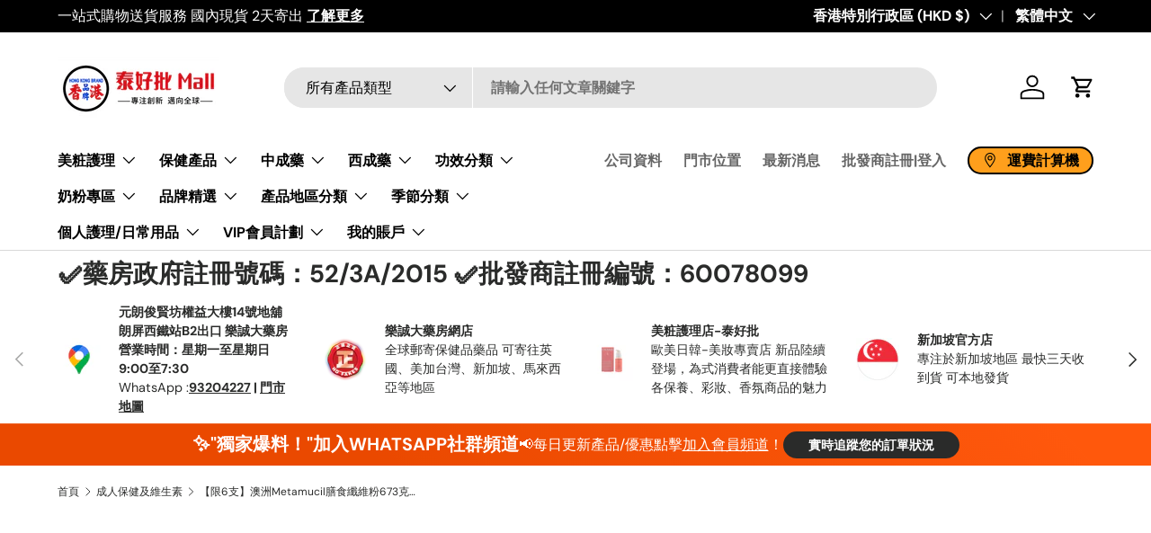

--- FILE ---
content_type: text/html; charset=utf-8
request_url: https://taihopai.shop/collections/health-ad/products/tai150
body_size: 102880
content:
<!doctype html>
<html class="no-js" lang="zh-TW" dir="ltr">
  <head>
 
<meta name="google-site-verification" content="bGEi_fCJHTn5ca_PNYO0b-44ty1GfgaZm-qPMkKQhkU"><meta charset="utf-8">
<meta name="viewport" content="width=device-width,initial-scale=1">
<!-- <title>【限6支】澳洲Metamucil膳食纖維粉673克（橙味）｜天然橙味｜順暢首選・控糖助手｜-糖友必備！天然橙味纖維粉｜餐後一杯穩血糖 &ndash; 泰好批—網絡批發直銷</title> --><link rel="canonical" href="https://taihopai.shop/products/tai150"><link rel="icon" href="//taihopai.shop/cdn/shop/files/taihopai_logo500x500-long_3.png?crop=center&height=48&v=1701524047&width=48" type="image/png">
  <link rel="apple-touch-icon" href="//taihopai.shop/cdn/shop/files/taihopai_logo500x500-long_3.png?crop=center&height=180&v=1701524047&width=180"><!--<meta name="description" content="🍊澳洲Metamucil天然膳食纖維粉｜673g大容量橙味版｜水溶性纖維促進腸蠕動・幫助維持血糖穩定｜泰好批跨境直送香港/台灣/新加坡等11國，醫師推薦品牌，訂單確認後0-1工作天快速出貨！每日一杯，輕鬆補充纖維需求。 🌟試過都話正!!🌟🍹一樽飲足114次🍹 好多人嘅體質都容易肥,莫講話想食吓好嘢,真係連飲啖水都肥..">-->
<meta property="og:site_name" content="泰好批—網絡批發直銷">
<meta property="og:url" content="https://taihopai.shop/products/tai150">
<meta property="og:title" content="【限6支】澳洲Metamucil膳食纖維粉673克（橙味）｜天然橙味｜順暢首選・控糖助手｜-糖友必備！天然橙味纖維粉｜餐後一杯穩血糖">
<meta property="og:type" content="product">
<meta property="og:description" content="🍊澳洲Metamucil天然膳食纖維粉｜673g大容量橙味版｜水溶性纖維促進腸蠕動・幫助維持血糖穩定｜泰好批跨境直送香港/台灣/新加坡等11國，醫師推薦品牌，訂單確認後0-1工作天快速出貨！每日一杯，輕鬆補充纖維需求。 🌟試過都話正!!🌟🍹一樽飲足114次🍹 好多人嘅體質都容易肥,莫講話想食吓好嘢,真係連飲啖水都肥.."><meta property="og:image" content="http://taihopai.shop/cdn/shop/files/IMG-1702.png?crop=center&height=1200&v=1718595997&width=1200">
  <meta property="og:image:secure_url" content="https://taihopai.shop/cdn/shop/files/IMG-1702.png?crop=center&height=1200&v=1718595997&width=1200">
  <meta property="og:image:width" content="755">
  <meta property="og:image:height" content="756"><meta property="og:price:amount" content="168.00">
  <meta property="og:price:currency" content="HKD"><meta name="twitter:site" content="@https://x.com/taihopai"><meta name="twitter:card" content="summary_large_image">
<meta name="twitter:title" content="【限6支】澳洲Metamucil膳食纖維粉673克（橙味）｜天然橙味｜順暢首選・控糖助手｜-糖友必備！天然橙味纖維粉｜餐後一杯穩血糖">
<meta name="twitter:description" content="🍊澳洲Metamucil天然膳食纖維粉｜673g大容量橙味版｜水溶性纖維促進腸蠕動・幫助維持血糖穩定｜泰好批跨境直送香港/台灣/新加坡等11國，醫師推薦品牌，訂單確認後0-1工作天快速出貨！每日一杯，輕鬆補充纖維需求。 🌟試過都話正!!🌟🍹一樽飲足114次🍹 好多人嘅體質都容易肥,莫講話想食吓好嘢,真係連飲啖水都肥..">
<link rel="preload" href="//taihopai.shop/cdn/shop/t/31/assets/main.css?v=29743675658207801551762440313" as="style"><style data-shopify>
@font-face {
  font-family: "DM Sans";
  font-weight: 400;
  font-style: normal;
  font-display: swap;
  src: url("//taihopai.shop/cdn/fonts/dm_sans/dmsans_n4.ec80bd4dd7e1a334c969c265873491ae56018d72.woff2") format("woff2"),
       url("//taihopai.shop/cdn/fonts/dm_sans/dmsans_n4.87bdd914d8a61247b911147ae68e754d695c58a6.woff") format("woff");
}
@font-face {
  font-family: "DM Sans";
  font-weight: 700;
  font-style: normal;
  font-display: swap;
  src: url("//taihopai.shop/cdn/fonts/dm_sans/dmsans_n7.97e21d81502002291ea1de8aefb79170c6946ce5.woff2") format("woff2"),
       url("//taihopai.shop/cdn/fonts/dm_sans/dmsans_n7.af5c214f5116410ca1d53a2090665620e78e2e1b.woff") format("woff");
}
@font-face {
  font-family: "DM Sans";
  font-weight: 400;
  font-style: italic;
  font-display: swap;
  src: url("//taihopai.shop/cdn/fonts/dm_sans/dmsans_i4.b8fe05e69ee95d5a53155c346957d8cbf5081c1a.woff2") format("woff2"),
       url("//taihopai.shop/cdn/fonts/dm_sans/dmsans_i4.403fe28ee2ea63e142575c0aa47684d65f8c23a0.woff") format("woff");
}
@font-face {
  font-family: "DM Sans";
  font-weight: 700;
  font-style: italic;
  font-display: swap;
  src: url("//taihopai.shop/cdn/fonts/dm_sans/dmsans_i7.52b57f7d7342eb7255084623d98ab83fd96e7f9b.woff2") format("woff2"),
       url("//taihopai.shop/cdn/fonts/dm_sans/dmsans_i7.d5e14ef18a1d4a8ce78a4187580b4eb1759c2eda.woff") format("woff");
}
@font-face {
  font-family: "DM Sans";
  font-weight: 700;
  font-style: normal;
  font-display: swap;
  src: url("//taihopai.shop/cdn/fonts/dm_sans/dmsans_n7.97e21d81502002291ea1de8aefb79170c6946ce5.woff2") format("woff2"),
       url("//taihopai.shop/cdn/fonts/dm_sans/dmsans_n7.af5c214f5116410ca1d53a2090665620e78e2e1b.woff") format("woff");
}
@font-face {
  font-family: "DM Sans";
  font-weight: 700;
  font-style: normal;
  font-display: swap;
  src: url("//taihopai.shop/cdn/fonts/dm_sans/dmsans_n7.97e21d81502002291ea1de8aefb79170c6946ce5.woff2") format("woff2"),
       url("//taihopai.shop/cdn/fonts/dm_sans/dmsans_n7.af5c214f5116410ca1d53a2090665620e78e2e1b.woff") format("woff");
}
:root {
        --bg-color: 255 255 255 / 1.0;
        --bg-color-og: 255 255 255 / 1.0;
        --heading-color: 42 43 42;
        --text-color: 42 43 42;
        --text-color-og: 42 43 42;
        --scrollbar-color: 42 43 42;
        --link-color: 42 43 42;
        --link-color-og: 42 43 42;
        --star-color: 255 159 28;--swatch-border-color-default: 212 213 212;
          --swatch-border-color-active: 149 149 149;
          --swatch-card-size: 24px;
          --swatch-variant-picker-size: 64px;--color-scheme-1-bg: 249 249 249 / 1.0;
        --color-scheme-1-grad: linear-gradient(180deg, rgba(244, 244, 244, 1), rgba(244, 244, 244, 1) 100%);
        --color-scheme-1-heading: 42 43 42;
        --color-scheme-1-text: 42 43 42;
        --color-scheme-1-btn-bg: 255 88 13;
        --color-scheme-1-btn-text: 255 255 255;
        --color-scheme-1-btn-bg-hover: 255 124 64;--color-scheme-2-bg: 42 43 42 / 1.0;
        --color-scheme-2-grad: linear-gradient(304deg, rgba(51, 59, 67, 0.88) 8%, rgba(41, 47, 54, 1) 50%, rgba(20, 20, 20, 1) 92%);
        --color-scheme-2-heading: 255 88 13;
        --color-scheme-2-text: 255 255 255;
        --color-scheme-2-btn-bg: 255 88 13;
        --color-scheme-2-btn-text: 255 255 255;
        --color-scheme-2-btn-bg-hover: 255 124 64;--color-scheme-3-bg: 255 88 13 / 1.0;
        --color-scheme-3-grad: linear-gradient(46deg, rgba(234, 73, 0, 1) 8%, rgba(234, 73, 0, 1) 32%, rgba(255, 88, 13, 0.88) 92%);
        --color-scheme-3-heading: 255 255 255;
        --color-scheme-3-text: 255 255 255;
        --color-scheme-3-btn-bg: 42 43 42;
        --color-scheme-3-btn-text: 255 255 255;
        --color-scheme-3-btn-bg-hover: 82 83 82;

        --drawer-bg-color: 255 255 255 / 1.0;
        --drawer-text-color: 42 43 42;

        --panel-bg-color: 244 244 244 / 1.0;
        --panel-heading-color: 42 43 42;
        --panel-text-color: 42 43 42;

        --in-stock-text-color: 44 126 63;
        --low-stock-text-color: 210 134 26;
        --very-low-stock-text-color: 180 12 28;
        --no-stock-text-color: 119 119 119;
        --no-stock-backordered-text-color: 119 119 119;

        --error-bg-color: 252 237 238;
        --error-text-color: 180 12 28;
        --success-bg-color: 232 246 234;
        --success-text-color: 44 126 63;
        --info-bg-color: 228 237 250;
        --info-text-color: 26 102 210;

        --heading-font-family: "DM Sans", sans-serif;
        --heading-font-style: normal;
        --heading-font-weight: 700;
        --heading-scale-start: 4;

        --navigation-font-family: "DM Sans", sans-serif;
        --navigation-font-style: normal;
        --navigation-font-weight: 700;
        --heading-text-transform: uppercase;
--subheading-text-transform: none;
        --body-font-family: "DM Sans", sans-serif;
        --body-font-style: normal;
        --body-font-weight: 400;
        --body-font-size: 16;

        --section-gap: 48;
        --heading-gap: calc(8 * var(--space-unit));--grid-column-gap: 20px;--btn-bg-color: 255 88 13;
        --btn-bg-hover-color: 255 124 64;
        --btn-text-color: 255 255 255;
        --btn-bg-color-og: 255 88 13;
        --btn-text-color-og: 255 255 255;
        --btn-alt-bg-color: 255 255 255;
        --btn-alt-bg-alpha: 1.0;
        --btn-alt-text-color: 42 43 42;
        --btn-border-width: 2px;
        --btn-padding-y: 12px;

        
        --btn-border-radius: 28px;
        

        --btn-lg-border-radius: 50%;
        --btn-icon-border-radius: 50%;
        --input-with-btn-inner-radius: var(--btn-border-radius);

        --input-bg-color: 255 255 255 / 1.0;
        --input-text-color: 42 43 42;
        --input-border-width: 2px;
        --input-border-radius: 26px;
        --textarea-border-radius: 12px;
        --input-border-radius: 28px;
        --input-lg-border-radius: 34px;
        --input-bg-color-diff-3: #f7f7f7;
        --input-bg-color-diff-6: #f0f0f0;

        --modal-border-radius: 16px;
        --modal-overlay-color: 0 0 0;
        --modal-overlay-opacity: 0.4;
        --drawer-border-radius: 16px;
        --overlay-border-radius: 0px;--custom-label-bg-color: 13 44 84;
        --custom-label-text-color: 255 255 255;--sale-label-bg-color: 251 244 234;
        --sale-label-text-color: 195 24 24;--sold-out-label-bg-color: 42 43 42;
        --sold-out-label-text-color: 255 255 255;--new-label-bg-color: 127 184 0;
        --new-label-text-color: 255 255 255;--preorder-label-bg-color: 0 166 237;
        --preorder-label-text-color: 255 255 255;

        --page-width: 1500px;
        --gutter-sm: 20px;
        --gutter-md: 32px;
        --gutter-lg: 64px;

        --payment-terms-bg-color: #ffffff;

        --coll-card-bg-color: #ffffff;
        --coll-card-border-color: #ffffff;--card-bg-color: #ffffff;
        --card-text-color: 42 43 42;
        --card-border-color: #ffffff;--blend-bg-color: #ffffff;
          
            --aos-animate-duration: 0.6s;
          

          
            --aos-min-width: 0px;
          
        

        --reading-width: 48em;
      }

      @media (max-width: 769px) {
        :root {
          --reading-width: 36em;
        }
      }</style>

    <link rel="stylesheet" href="//taihopai.shop/cdn/shop/t/31/assets/main.css?v=29743675658207801551762440313">
    <script src="//taihopai.shop/cdn/shop/t/31/assets/main.js?v=47275864244975482431762434549" defer="defer"></script><link
        rel="preload"
        href="//taihopai.shop/cdn/fonts/dm_sans/dmsans_n4.ec80bd4dd7e1a334c969c265873491ae56018d72.woff2"
        as="font"
        type="font/woff2"
        crossorigin
        fetchpriority="high"
      ><link
        rel="preload"
        href="//taihopai.shop/cdn/fonts/dm_sans/dmsans_n7.97e21d81502002291ea1de8aefb79170c6946ce5.woff2"
        as="font"
        type="font/woff2"
        crossorigin
        fetchpriority="high"
      ><script>window.performance && window.performance.mark && window.performance.mark('shopify.content_for_header.start');</script><meta name="google-site-verification" content="yvmP5_7qFsblK5QmDa8ovTn0ZQCsSIUYQuw62_LeByQ">
<meta name="google-site-verification" content="yvmP5_7qFsblK5QmDa8ovTn0ZQCsSIUYQuw62_LeByQ">
<meta name="facebook-domain-verification" content="cdconr94u4uqj8kinuy5mentgxymhm">
<meta name="facebook-domain-verification" content="g5wk5585s6zbmy4v11v1l06yq5vqrr">
<meta id="shopify-digital-wallet" name="shopify-digital-wallet" content="/56735563982/digital_wallets/dialog">
<link rel="alternate" hreflang="x-default" href="https://taihopai.shop/products/tai150">
<link rel="alternate" hreflang="zh-Hant" href="https://taihopai.shop/products/tai150">
<link rel="alternate" hreflang="en" href="https://taihopai.shop/en/products/tai150">
<link rel="alternate" hreflang="zh-Hant-HK" href="https://taihopai.shop/products/tai150">
<link rel="alternate" hreflang="zh-Hant-AD" href="https://taihopai.shop/products/tai150">
<link rel="alternate" hreflang="zh-Hant-AE" href="https://taihopai.shop/products/tai150">
<link rel="alternate" hreflang="zh-Hant-AF" href="https://taihopai.shop/products/tai150">
<link rel="alternate" hreflang="zh-Hant-AG" href="https://taihopai.shop/products/tai150">
<link rel="alternate" hreflang="zh-Hant-AI" href="https://taihopai.shop/products/tai150">
<link rel="alternate" hreflang="zh-Hant-AL" href="https://taihopai.shop/products/tai150">
<link rel="alternate" hreflang="zh-Hant-AM" href="https://taihopai.shop/products/tai150">
<link rel="alternate" hreflang="zh-Hant-AR" href="https://taihopai.shop/products/tai150">
<link rel="alternate" hreflang="zh-Hant-AT" href="https://taihopai.shop/products/tai150">
<link rel="alternate" hreflang="zh-Hant-AU" href="https://taihopai.shop/products/tai150">
<link rel="alternate" hreflang="zh-Hant-AW" href="https://taihopai.shop/products/tai150">
<link rel="alternate" hreflang="zh-Hant-AX" href="https://taihopai.shop/products/tai150">
<link rel="alternate" hreflang="zh-Hant-AZ" href="https://taihopai.shop/products/tai150">
<link rel="alternate" hreflang="zh-Hant-BA" href="https://taihopai.shop/products/tai150">
<link rel="alternate" hreflang="zh-Hant-BB" href="https://taihopai.shop/products/tai150">
<link rel="alternate" hreflang="zh-Hant-BD" href="https://taihopai.shop/products/tai150">
<link rel="alternate" hreflang="zh-Hant-BE" href="https://taihopai.shop/products/tai150">
<link rel="alternate" hreflang="zh-Hant-BG" href="https://taihopai.shop/products/tai150">
<link rel="alternate" hreflang="zh-Hant-BH" href="https://taihopai.shop/products/tai150">
<link rel="alternate" hreflang="zh-Hant-BL" href="https://taihopai.shop/products/tai150">
<link rel="alternate" hreflang="zh-Hant-BM" href="https://taihopai.shop/products/tai150">
<link rel="alternate" hreflang="zh-Hant-BN" href="https://taihopai.shop/products/tai150">
<link rel="alternate" hreflang="zh-Hant-BO" href="https://taihopai.shop/products/tai150">
<link rel="alternate" hreflang="zh-Hant-BQ" href="https://taihopai.shop/products/tai150">
<link rel="alternate" hreflang="zh-Hant-BR" href="https://taihopai.shop/products/tai150">
<link rel="alternate" hreflang="zh-Hant-BS" href="https://taihopai.shop/products/tai150">
<link rel="alternate" hreflang="zh-Hant-BT" href="https://taihopai.shop/products/tai150">
<link rel="alternate" hreflang="zh-Hant-BV" href="https://taihopai.shop/products/tai150">
<link rel="alternate" hreflang="zh-Hant-BY" href="https://taihopai.shop/products/tai150">
<link rel="alternate" hreflang="zh-Hant-BZ" href="https://taihopai.shop/products/tai150">
<link rel="alternate" hreflang="zh-Hant-CA" href="https://taihopai.shop/products/tai150">
<link rel="alternate" hreflang="zh-Hant-CC" href="https://taihopai.shop/products/tai150">
<link rel="alternate" hreflang="zh-Hant-CH" href="https://taihopai.shop/products/tai150">
<link rel="alternate" hreflang="zh-Hant-CK" href="https://taihopai.shop/products/tai150">
<link rel="alternate" hreflang="zh-Hant-CL" href="https://taihopai.shop/products/tai150">
<link rel="alternate" hreflang="zh-Hant-CN" href="https://taihopai.shop/products/tai150">
<link rel="alternate" hreflang="zh-Hant-CO" href="https://taihopai.shop/products/tai150">
<link rel="alternate" hreflang="zh-Hant-CR" href="https://taihopai.shop/products/tai150">
<link rel="alternate" hreflang="zh-Hant-CW" href="https://taihopai.shop/products/tai150">
<link rel="alternate" hreflang="zh-Hant-CX" href="https://taihopai.shop/products/tai150">
<link rel="alternate" hreflang="zh-Hant-CY" href="https://taihopai.shop/products/tai150">
<link rel="alternate" hreflang="zh-Hant-CZ" href="https://taihopai.shop/products/tai150">
<link rel="alternate" hreflang="zh-Hant-DE" href="https://taihopai.shop/products/tai150">
<link rel="alternate" hreflang="zh-Hant-DK" href="https://taihopai.shop/products/tai150">
<link rel="alternate" hreflang="zh-Hant-DM" href="https://taihopai.shop/products/tai150">
<link rel="alternate" hreflang="zh-Hant-DO" href="https://taihopai.shop/products/tai150">
<link rel="alternate" hreflang="zh-Hant-EC" href="https://taihopai.shop/products/tai150">
<link rel="alternate" hreflang="zh-Hant-EE" href="https://taihopai.shop/products/tai150">
<link rel="alternate" hreflang="zh-Hant-ES" href="https://taihopai.shop/products/tai150">
<link rel="alternate" hreflang="zh-Hant-FI" href="https://taihopai.shop/products/tai150">
<link rel="alternate" hreflang="zh-Hant-FJ" href="https://taihopai.shop/products/tai150">
<link rel="alternate" hreflang="zh-Hant-FK" href="https://taihopai.shop/products/tai150">
<link rel="alternate" hreflang="zh-Hant-FO" href="https://taihopai.shop/products/tai150">
<link rel="alternate" hreflang="zh-Hant-FR" href="https://taihopai.shop/products/tai150">
<link rel="alternate" hreflang="zh-Hant-GB" href="https://taihopai.shop/products/tai150">
<link rel="alternate" hreflang="zh-Hant-GD" href="https://taihopai.shop/products/tai150">
<link rel="alternate" hreflang="zh-Hant-GE" href="https://taihopai.shop/products/tai150">
<link rel="alternate" hreflang="zh-Hant-GF" href="https://taihopai.shop/products/tai150">
<link rel="alternate" hreflang="zh-Hant-GG" href="https://taihopai.shop/products/tai150">
<link rel="alternate" hreflang="zh-Hant-GI" href="https://taihopai.shop/products/tai150">
<link rel="alternate" hreflang="zh-Hant-GL" href="https://taihopai.shop/products/tai150">
<link rel="alternate" hreflang="zh-Hant-GP" href="https://taihopai.shop/products/tai150">
<link rel="alternate" hreflang="zh-Hant-GR" href="https://taihopai.shop/products/tai150">
<link rel="alternate" hreflang="zh-Hant-GT" href="https://taihopai.shop/products/tai150">
<link rel="alternate" hreflang="zh-Hant-GY" href="https://taihopai.shop/products/tai150">
<link rel="alternate" hreflang="zh-Hant-HN" href="https://taihopai.shop/products/tai150">
<link rel="alternate" hreflang="zh-Hant-HR" href="https://taihopai.shop/products/tai150">
<link rel="alternate" hreflang="zh-Hant-HT" href="https://taihopai.shop/products/tai150">
<link rel="alternate" hreflang="zh-Hant-HU" href="https://taihopai.shop/products/tai150">
<link rel="alternate" hreflang="zh-Hant-ID" href="https://taihopai.shop/products/tai150">
<link rel="alternate" hreflang="zh-Hant-IE" href="https://taihopai.shop/products/tai150">
<link rel="alternate" hreflang="zh-Hant-IL" href="https://taihopai.shop/products/tai150">
<link rel="alternate" hreflang="zh-Hant-IM" href="https://taihopai.shop/products/tai150">
<link rel="alternate" hreflang="zh-Hant-IN" href="https://taihopai.shop/products/tai150">
<link rel="alternate" hreflang="zh-Hant-IO" href="https://taihopai.shop/products/tai150">
<link rel="alternate" hreflang="zh-Hant-IQ" href="https://taihopai.shop/products/tai150">
<link rel="alternate" hreflang="zh-Hant-IS" href="https://taihopai.shop/products/tai150">
<link rel="alternate" hreflang="zh-Hant-IT" href="https://taihopai.shop/products/tai150">
<link rel="alternate" hreflang="zh-Hant-JE" href="https://taihopai.shop/products/tai150">
<link rel="alternate" hreflang="zh-Hant-JM" href="https://taihopai.shop/products/tai150">
<link rel="alternate" hreflang="zh-Hant-JO" href="https://taihopai.shop/products/tai150">
<link rel="alternate" hreflang="zh-Hant-JP" href="https://taihopai.shop/products/tai150">
<link rel="alternate" hreflang="zh-Hant-KG" href="https://taihopai.shop/products/tai150">
<link rel="alternate" hreflang="zh-Hant-KH" href="https://taihopai.shop/products/tai150">
<link rel="alternate" hreflang="zh-Hant-KI" href="https://taihopai.shop/products/tai150">
<link rel="alternate" hreflang="zh-Hant-KN" href="https://taihopai.shop/products/tai150">
<link rel="alternate" hreflang="zh-Hant-KR" href="https://taihopai.shop/products/tai150">
<link rel="alternate" hreflang="zh-Hant-KW" href="https://taihopai.shop/products/tai150">
<link rel="alternate" hreflang="zh-Hant-KY" href="https://taihopai.shop/products/tai150">
<link rel="alternate" hreflang="zh-Hant-KZ" href="https://taihopai.shop/products/tai150">
<link rel="alternate" hreflang="zh-Hant-LA" href="https://taihopai.shop/products/tai150">
<link rel="alternate" hreflang="zh-Hant-LB" href="https://taihopai.shop/products/tai150">
<link rel="alternate" hreflang="zh-Hant-LC" href="https://taihopai.shop/products/tai150">
<link rel="alternate" hreflang="zh-Hant-LI" href="https://taihopai.shop/products/tai150">
<link rel="alternate" hreflang="zh-Hant-LK" href="https://taihopai.shop/products/tai150">
<link rel="alternate" hreflang="zh-Hant-LT" href="https://taihopai.shop/products/tai150">
<link rel="alternate" hreflang="zh-Hant-LU" href="https://taihopai.shop/products/tai150">
<link rel="alternate" hreflang="zh-Hant-LV" href="https://taihopai.shop/products/tai150">
<link rel="alternate" hreflang="zh-Hant-MC" href="https://taihopai.shop/products/tai150">
<link rel="alternate" hreflang="zh-Hant-MD" href="https://taihopai.shop/products/tai150">
<link rel="alternate" hreflang="zh-Hant-ME" href="https://taihopai.shop/products/tai150">
<link rel="alternate" hreflang="zh-Hant-MF" href="https://taihopai.shop/products/tai150">
<link rel="alternate" hreflang="zh-Hant-MK" href="https://taihopai.shop/products/tai150">
<link rel="alternate" hreflang="zh-Hant-MM" href="https://taihopai.shop/products/tai150">
<link rel="alternate" hreflang="zh-Hant-MN" href="https://taihopai.shop/products/tai150">
<link rel="alternate" hreflang="zh-Hant-MQ" href="https://taihopai.shop/products/tai150">
<link rel="alternate" hreflang="zh-Hant-MS" href="https://taihopai.shop/products/tai150">
<link rel="alternate" hreflang="zh-Hant-MT" href="https://taihopai.shop/products/tai150">
<link rel="alternate" hreflang="zh-Hant-MV" href="https://taihopai.shop/products/tai150">
<link rel="alternate" hreflang="zh-Hant-MX" href="https://taihopai.shop/products/tai150">
<link rel="alternate" hreflang="zh-Hant-MY" href="https://taihopai.shop/products/tai150">
<link rel="alternate" hreflang="zh-Hant-NC" href="https://taihopai.shop/products/tai150">
<link rel="alternate" hreflang="zh-Hant-NF" href="https://taihopai.shop/products/tai150">
<link rel="alternate" hreflang="zh-Hant-NI" href="https://taihopai.shop/products/tai150">
<link rel="alternate" hreflang="zh-Hant-NL" href="https://taihopai.shop/products/tai150">
<link rel="alternate" hreflang="zh-Hant-NO" href="https://taihopai.shop/products/tai150">
<link rel="alternate" hreflang="zh-Hant-NP" href="https://taihopai.shop/products/tai150">
<link rel="alternate" hreflang="zh-Hant-NR" href="https://taihopai.shop/products/tai150">
<link rel="alternate" hreflang="zh-Hant-NU" href="https://taihopai.shop/products/tai150">
<link rel="alternate" hreflang="zh-Hant-NZ" href="https://taihopai.shop/products/tai150">
<link rel="alternate" hreflang="zh-Hant-OM" href="https://taihopai.shop/products/tai150">
<link rel="alternate" hreflang="zh-Hant-PA" href="https://taihopai.shop/products/tai150">
<link rel="alternate" hreflang="zh-Hant-PE" href="https://taihopai.shop/products/tai150">
<link rel="alternate" hreflang="zh-Hant-PF" href="https://taihopai.shop/products/tai150">
<link rel="alternate" hreflang="zh-Hant-PG" href="https://taihopai.shop/products/tai150">
<link rel="alternate" hreflang="zh-Hant-PH" href="https://taihopai.shop/products/tai150">
<link rel="alternate" hreflang="zh-Hant-PK" href="https://taihopai.shop/products/tai150">
<link rel="alternate" hreflang="zh-Hant-PL" href="https://taihopai.shop/products/tai150">
<link rel="alternate" hreflang="zh-Hant-PM" href="https://taihopai.shop/products/tai150">
<link rel="alternate" hreflang="zh-Hant-PN" href="https://taihopai.shop/products/tai150">
<link rel="alternate" hreflang="zh-Hant-PS" href="https://taihopai.shop/products/tai150">
<link rel="alternate" hreflang="zh-Hant-PT" href="https://taihopai.shop/products/tai150">
<link rel="alternate" hreflang="zh-Hant-PY" href="https://taihopai.shop/products/tai150">
<link rel="alternate" hreflang="zh-Hant-QA" href="https://taihopai.shop/products/tai150">
<link rel="alternate" hreflang="zh-Hant-RE" href="https://taihopai.shop/products/tai150">
<link rel="alternate" hreflang="zh-Hant-RO" href="https://taihopai.shop/products/tai150">
<link rel="alternate" hreflang="zh-Hant-RS" href="https://taihopai.shop/products/tai150">
<link rel="alternate" hreflang="zh-Hant-RU" href="https://taihopai.shop/products/tai150">
<link rel="alternate" hreflang="zh-Hant-SA" href="https://taihopai.shop/products/tai150">
<link rel="alternate" hreflang="zh-Hant-SB" href="https://taihopai.shop/products/tai150">
<link rel="alternate" hreflang="zh-Hant-SE" href="https://taihopai.shop/products/tai150">
<link rel="alternate" hreflang="zh-Hant-SG" href="https://taihopai.shop/products/tai150">
<link rel="alternate" hreflang="zh-Hant-SI" href="https://taihopai.shop/products/tai150">
<link rel="alternate" hreflang="zh-Hant-SJ" href="https://taihopai.shop/products/tai150">
<link rel="alternate" hreflang="zh-Hant-SK" href="https://taihopai.shop/products/tai150">
<link rel="alternate" hreflang="zh-Hant-SM" href="https://taihopai.shop/products/tai150">
<link rel="alternate" hreflang="zh-Hant-SR" href="https://taihopai.shop/products/tai150">
<link rel="alternate" hreflang="zh-Hant-SV" href="https://taihopai.shop/products/tai150">
<link rel="alternate" hreflang="zh-Hant-SX" href="https://taihopai.shop/products/tai150">
<link rel="alternate" hreflang="zh-Hant-TC" href="https://taihopai.shop/products/tai150">
<link rel="alternate" hreflang="zh-Hant-TH" href="https://taihopai.shop/products/tai150">
<link rel="alternate" hreflang="zh-Hant-TJ" href="https://taihopai.shop/products/tai150">
<link rel="alternate" hreflang="zh-Hant-TK" href="https://taihopai.shop/products/tai150">
<link rel="alternate" hreflang="zh-Hant-TL" href="https://taihopai.shop/products/tai150">
<link rel="alternate" hreflang="zh-Hant-TM" href="https://taihopai.shop/products/tai150">
<link rel="alternate" hreflang="zh-Hant-TO" href="https://taihopai.shop/products/tai150">
<link rel="alternate" hreflang="zh-Hant-TR" href="https://taihopai.shop/products/tai150">
<link rel="alternate" hreflang="zh-Hant-TT" href="https://taihopai.shop/products/tai150">
<link rel="alternate" hreflang="zh-Hant-TV" href="https://taihopai.shop/products/tai150">
<link rel="alternate" hreflang="zh-Hant-UA" href="https://taihopai.shop/products/tai150">
<link rel="alternate" hreflang="zh-Hant-UM" href="https://taihopai.shop/products/tai150">
<link rel="alternate" hreflang="zh-Hant-UY" href="https://taihopai.shop/products/tai150">
<link rel="alternate" hreflang="zh-Hant-UZ" href="https://taihopai.shop/products/tai150">
<link rel="alternate" hreflang="zh-Hant-VA" href="https://taihopai.shop/products/tai150">
<link rel="alternate" hreflang="zh-Hant-VC" href="https://taihopai.shop/products/tai150">
<link rel="alternate" hreflang="zh-Hant-VE" href="https://taihopai.shop/products/tai150">
<link rel="alternate" hreflang="zh-Hant-VG" href="https://taihopai.shop/products/tai150">
<link rel="alternate" hreflang="zh-Hant-VN" href="https://taihopai.shop/products/tai150">
<link rel="alternate" hreflang="zh-Hant-VU" href="https://taihopai.shop/products/tai150">
<link rel="alternate" hreflang="zh-Hant-WF" href="https://taihopai.shop/products/tai150">
<link rel="alternate" hreflang="zh-Hant-WS" href="https://taihopai.shop/products/tai150">
<link rel="alternate" hreflang="zh-Hant-XK" href="https://taihopai.shop/products/tai150">
<link rel="alternate" hreflang="zh-Hant-YE" href="https://taihopai.shop/products/tai150">
<link rel="alternate" hreflang="zh-Hant-YT" href="https://taihopai.shop/products/tai150">
<link rel="alternate" hreflang="en-US" href="https://world.taihopai.shop/products/tai150">
<link rel="alternate" hreflang="zh-Hant-US" href="https://world.taihopai.shop/zh-tw/products/tai150">
<link rel="alternate" hreflang="zh-Hant-TW" href="https://taihopai.shop/zh-tw/products/tai150">
<link rel="alternate" hreflang="en-TW" href="https://taihopai.shop/en-tw/products/tai150">
<link rel="alternate" type="application/json+oembed" href="https://taihopai.shop/products/tai150.oembed">
<script async="async" src="/checkouts/internal/preloads.js?locale=zh-HK"></script>
<script id="shopify-features" type="application/json">{"accessToken":"177ab73ab81b6b3c46c10c9982170d94","betas":["rich-media-storefront-analytics"],"domain":"taihopai.shop","predictiveSearch":false,"shopId":56735563982,"locale":"zh-tw"}</script>
<script>var Shopify = Shopify || {};
Shopify.shop = "taihopai-hk.myshopify.com";
Shopify.locale = "zh-TW";
Shopify.currency = {"active":"HKD","rate":"1.0"};
Shopify.country = "HK";
Shopify.theme = {"name":"新增物流計算機部件25-11-5 Enterprise\/ nopass 7\/18的副本","id":136398241998,"schema_name":"Enterprise","schema_version":"1.4.0","theme_store_id":1657,"role":"main"};
Shopify.theme.handle = "null";
Shopify.theme.style = {"id":null,"handle":null};
Shopify.cdnHost = "taihopai.shop/cdn";
Shopify.routes = Shopify.routes || {};
Shopify.routes.root = "/";</script>
<script type="module">!function(o){(o.Shopify=o.Shopify||{}).modules=!0}(window);</script>
<script>!function(o){function n(){var o=[];function n(){o.push(Array.prototype.slice.apply(arguments))}return n.q=o,n}var t=o.Shopify=o.Shopify||{};t.loadFeatures=n(),t.autoloadFeatures=n()}(window);</script>
<script id="shop-js-analytics" type="application/json">{"pageType":"product"}</script>
<script defer="defer" async type="module" src="//taihopai.shop/cdn/shopifycloud/shop-js/modules/v2/client.init-shop-cart-sync_H0-PjXO2.zh-TW.esm.js"></script>
<script defer="defer" async type="module" src="//taihopai.shop/cdn/shopifycloud/shop-js/modules/v2/chunk.common_CTtkbY-h.esm.js"></script>
<script defer="defer" async type="module" src="//taihopai.shop/cdn/shopifycloud/shop-js/modules/v2/chunk.modal_ieFR285J.esm.js"></script>
<script type="module">
  await import("//taihopai.shop/cdn/shopifycloud/shop-js/modules/v2/client.init-shop-cart-sync_H0-PjXO2.zh-TW.esm.js");
await import("//taihopai.shop/cdn/shopifycloud/shop-js/modules/v2/chunk.common_CTtkbY-h.esm.js");
await import("//taihopai.shop/cdn/shopifycloud/shop-js/modules/v2/chunk.modal_ieFR285J.esm.js");

  window.Shopify.SignInWithShop?.initShopCartSync?.({"fedCMEnabled":true,"windoidEnabled":true});

</script>
<script>(function() {
  var isLoaded = false;
  function asyncLoad() {
    if (isLoaded) return;
    isLoaded = true;
    var urls = ["https:\/\/d11gyepaze0qmc.cloudfront.net\/assets\/js\/order-lookup-by-hulkapps.js?shop=taihopai-hk.myshopify.com","\/\/www.powr.io\/powr.js?powr-token=taihopai-hk.myshopify.com\u0026external-type=shopify\u0026shop=taihopai-hk.myshopify.com","https:\/\/services.nofraud.com\/js\/device.js?shop=taihopai-hk.myshopify.com","https:\/\/gateway.apaylater.com\/plugins\/price_divider\/main.js?platform=SHOPIFY\u0026country=HK\u0026price_divider_applied_on=all\u0026shop=taihopai-hk.myshopify.com","https:\/\/app.mambasms.com\/forms.js?shop=taihopai-hk.myshopify.com","\/\/cdn.shopify.com\/proxy\/6cc559e73812f37a5c84e348c96f8c4a65e779dfd6d7462f94300a225373451d\/storage.googleapis.com\/adnabu-shopify\/online-store\/5c0c559ea0f84e48a986c6c01715147481.min.js?shop=taihopai-hk.myshopify.com\u0026sp-cache-control=cHVibGljLCBtYXgtYWdlPTkwMA","https:\/\/pickup-location-app.shipany.io\/shopify\/344dfd3e-3269-453b-8ad0-5800da50871e-Delivery-Options\/Shopify-App-Delivery-Options.js?shop=taihopai-hk.myshopify.com","https:\/\/cloudsearch-1f874.kxcdn.com\/shopify.js?srp=\/a\/search\u0026filtersEnabled=1\u0026shop=taihopai-hk.myshopify.com","https:\/\/omnisnippet1.com\/platforms\/shopify.js?source=scriptTag\u0026v=2025-05-15T12\u0026shop=taihopai-hk.myshopify.com"];
    for (var i = 0; i < urls.length; i++) {
      var s = document.createElement('script');
      s.type = 'text/javascript';
      s.async = true;
      s.src = urls[i];
      var x = document.getElementsByTagName('script')[0];
      x.parentNode.insertBefore(s, x);
    }
  };
  if(window.attachEvent) {
    window.attachEvent('onload', asyncLoad);
  } else {
    window.addEventListener('load', asyncLoad, false);
  }
})();</script>
<script id="__st">var __st={"a":56735563982,"offset":28800,"reqid":"3ebe3a92-394e-4c69-b9ac-ab8a40a03d7b-1770116412","pageurl":"taihopai.shop\/collections\/health-ad\/products\/tai150","u":"7ebbaa5687dd","p":"product","rtyp":"product","rid":6618827948238};</script>
<script>window.ShopifyPaypalV4VisibilityTracking = true;</script>
<script id="captcha-bootstrap">!function(){'use strict';const t='contact',e='account',n='new_comment',o=[[t,t],['blogs',n],['comments',n],[t,'customer']],c=[[e,'customer_login'],[e,'guest_login'],[e,'recover_customer_password'],[e,'create_customer']],r=t=>t.map((([t,e])=>`form[action*='/${t}']:not([data-nocaptcha='true']) input[name='form_type'][value='${e}']`)).join(','),a=t=>()=>t?[...document.querySelectorAll(t)].map((t=>t.form)):[];function s(){const t=[...o],e=r(t);return a(e)}const i='password',u='form_key',d=['recaptcha-v3-token','g-recaptcha-response','h-captcha-response',i],f=()=>{try{return window.sessionStorage}catch{return}},m='__shopify_v',_=t=>t.elements[u];function p(t,e,n=!1){try{const o=window.sessionStorage,c=JSON.parse(o.getItem(e)),{data:r}=function(t){const{data:e,action:n}=t;return t[m]||n?{data:e,action:n}:{data:t,action:n}}(c);for(const[e,n]of Object.entries(r))t.elements[e]&&(t.elements[e].value=n);n&&o.removeItem(e)}catch(o){console.error('form repopulation failed',{error:o})}}const l='form_type',E='cptcha';function T(t){t.dataset[E]=!0}const w=window,h=w.document,L='Shopify',v='ce_forms',y='captcha';let A=!1;((t,e)=>{const n=(g='f06e6c50-85a8-45c8-87d0-21a2b65856fe',I='https://cdn.shopify.com/shopifycloud/storefront-forms-hcaptcha/ce_storefront_forms_captcha_hcaptcha.v1.5.2.iife.js',D={infoText:'已受到 hCaptcha 保護',privacyText:'隱私',termsText:'條款'},(t,e,n)=>{const o=w[L][v],c=o.bindForm;if(c)return c(t,g,e,D).then(n);var r;o.q.push([[t,g,e,D],n]),r=I,A||(h.body.append(Object.assign(h.createElement('script'),{id:'captcha-provider',async:!0,src:r})),A=!0)});var g,I,D;w[L]=w[L]||{},w[L][v]=w[L][v]||{},w[L][v].q=[],w[L][y]=w[L][y]||{},w[L][y].protect=function(t,e){n(t,void 0,e),T(t)},Object.freeze(w[L][y]),function(t,e,n,w,h,L){const[v,y,A,g]=function(t,e,n){const i=e?o:[],u=t?c:[],d=[...i,...u],f=r(d),m=r(i),_=r(d.filter((([t,e])=>n.includes(e))));return[a(f),a(m),a(_),s()]}(w,h,L),I=t=>{const e=t.target;return e instanceof HTMLFormElement?e:e&&e.form},D=t=>v().includes(t);t.addEventListener('submit',(t=>{const e=I(t);if(!e)return;const n=D(e)&&!e.dataset.hcaptchaBound&&!e.dataset.recaptchaBound,o=_(e),c=g().includes(e)&&(!o||!o.value);(n||c)&&t.preventDefault(),c&&!n&&(function(t){try{if(!f())return;!function(t){const e=f();if(!e)return;const n=_(t);if(!n)return;const o=n.value;o&&e.removeItem(o)}(t);const e=Array.from(Array(32),(()=>Math.random().toString(36)[2])).join('');!function(t,e){_(t)||t.append(Object.assign(document.createElement('input'),{type:'hidden',name:u})),t.elements[u].value=e}(t,e),function(t,e){const n=f();if(!n)return;const o=[...t.querySelectorAll(`input[type='${i}']`)].map((({name:t})=>t)),c=[...d,...o],r={};for(const[a,s]of new FormData(t).entries())c.includes(a)||(r[a]=s);n.setItem(e,JSON.stringify({[m]:1,action:t.action,data:r}))}(t,e)}catch(e){console.error('failed to persist form',e)}}(e),e.submit())}));const S=(t,e)=>{t&&!t.dataset[E]&&(n(t,e.some((e=>e===t))),T(t))};for(const o of['focusin','change'])t.addEventListener(o,(t=>{const e=I(t);D(e)&&S(e,y())}));const B=e.get('form_key'),M=e.get(l),P=B&&M;t.addEventListener('DOMContentLoaded',(()=>{const t=y();if(P)for(const e of t)e.elements[l].value===M&&p(e,B);[...new Set([...A(),...v().filter((t=>'true'===t.dataset.shopifyCaptcha))])].forEach((e=>S(e,t)))}))}(h,new URLSearchParams(w.location.search),n,t,e,['guest_login'])})(!0,!0)}();</script>
<script integrity="sha256-4kQ18oKyAcykRKYeNunJcIwy7WH5gtpwJnB7kiuLZ1E=" data-source-attribution="shopify.loadfeatures" defer="defer" src="//taihopai.shop/cdn/shopifycloud/storefront/assets/storefront/load_feature-a0a9edcb.js" crossorigin="anonymous"></script>
<script data-source-attribution="shopify.dynamic_checkout.dynamic.init">var Shopify=Shopify||{};Shopify.PaymentButton=Shopify.PaymentButton||{isStorefrontPortableWallets:!0,init:function(){window.Shopify.PaymentButton.init=function(){};var t=document.createElement("script");t.src="https://taihopai.shop/cdn/shopifycloud/portable-wallets/latest/portable-wallets.zh-tw.js",t.type="module",document.head.appendChild(t)}};
</script>
<script data-source-attribution="shopify.dynamic_checkout.buyer_consent">
  function portableWalletsHideBuyerConsent(e){var t=document.getElementById("shopify-buyer-consent"),n=document.getElementById("shopify-subscription-policy-button");t&&n&&(t.classList.add("hidden"),t.setAttribute("aria-hidden","true"),n.removeEventListener("click",e))}function portableWalletsShowBuyerConsent(e){var t=document.getElementById("shopify-buyer-consent"),n=document.getElementById("shopify-subscription-policy-button");t&&n&&(t.classList.remove("hidden"),t.removeAttribute("aria-hidden"),n.addEventListener("click",e))}window.Shopify?.PaymentButton&&(window.Shopify.PaymentButton.hideBuyerConsent=portableWalletsHideBuyerConsent,window.Shopify.PaymentButton.showBuyerConsent=portableWalletsShowBuyerConsent);
</script>
<script>
  function portableWalletsCleanup(e){e&&e.src&&console.error("Failed to load portable wallets script "+e.src);var t=document.querySelectorAll("shopify-accelerated-checkout .shopify-payment-button__skeleton, shopify-accelerated-checkout-cart .wallet-cart-button__skeleton"),e=document.getElementById("shopify-buyer-consent");for(let e=0;e<t.length;e++)t[e].remove();e&&e.remove()}function portableWalletsNotLoadedAsModule(e){e instanceof ErrorEvent&&"string"==typeof e.message&&e.message.includes("import.meta")&&"string"==typeof e.filename&&e.filename.includes("portable-wallets")&&(window.removeEventListener("error",portableWalletsNotLoadedAsModule),window.Shopify.PaymentButton.failedToLoad=e,"loading"===document.readyState?document.addEventListener("DOMContentLoaded",window.Shopify.PaymentButton.init):window.Shopify.PaymentButton.init())}window.addEventListener("error",portableWalletsNotLoadedAsModule);
</script>

<script type="module" src="https://taihopai.shop/cdn/shopifycloud/portable-wallets/latest/portable-wallets.zh-tw.js" onError="portableWalletsCleanup(this)" crossorigin="anonymous"></script>
<script nomodule>
  document.addEventListener("DOMContentLoaded", portableWalletsCleanup);
</script>

<script id='scb4127' type='text/javascript' async='' src='https://taihopai.shop/cdn/shopifycloud/privacy-banner/storefront-banner.js'></script><link id="shopify-accelerated-checkout-styles" rel="stylesheet" media="screen" href="https://taihopai.shop/cdn/shopifycloud/portable-wallets/latest/accelerated-checkout-backwards-compat.css" crossorigin="anonymous">
<style id="shopify-accelerated-checkout-cart">
        #shopify-buyer-consent {
  margin-top: 1em;
  display: inline-block;
  width: 100%;
}

#shopify-buyer-consent.hidden {
  display: none;
}

#shopify-subscription-policy-button {
  background: none;
  border: none;
  padding: 0;
  text-decoration: underline;
  font-size: inherit;
  cursor: pointer;
}

#shopify-subscription-policy-button::before {
  box-shadow: none;
}

      </style>
<script id="sections-script" data-sections="header,footer" defer="defer" src="//taihopai.shop/cdn/shop/t/31/compiled_assets/scripts.js?v=22700"></script>
<script>window.performance && window.performance.mark && window.performance.mark('shopify.content_for_header.end');</script>

      <script src="//taihopai.shop/cdn/shop/t/31/assets/animate-on-scroll.js?v=15249566486942820451762434549" defer="defer"></script>
      <link rel="stylesheet" href="//taihopai.shop/cdn/shop/t/31/assets/animate-on-scroll.css?v=116194678796051782541762434549">
    

    <script>
      document.documentElement.className = document.documentElement.className.replace('no-js', 'js');
    </script><!-- CC Custom Head Start --><!-- CC Custom Head End --><script>
    
    
    
    
    var gsf_conversion_data = {page_type : 'product', event : 'view_item', data : {product_data : [{variant_id : 42677455323342, product_id : 6618827948238, name : "【限6支】澳洲Metamucil膳食纖維粉673克（橙味）｜天然橙味｜順暢首選・控糖助手｜-糖友必備！天然橙味纖維粉｜餐後一杯穩血糖", price : "168.00", currency : "HKD", sku : "tai150", brand : "Metamucil", variant : "Default Title", category : "", quantity : "-197" }], total_price : "168.00", shop_currency : "HKD"}};
    
</script>

    <link rel="stylesheet" href="//taihopai.shop/cdn/shop/t/31/assets/swiper-bundle.min.css?v=33291959179498497911762434549">
    <link rel="stylesheet" href="//taihopai.shop/cdn/shop/t/31/assets/1-new-style.css?v=113030070767908357821762434549">
    <script src="//taihopai.shop/cdn/shop/t/31/assets/swiper-bundle.min.js?v=178246462184437574031762434549"></script>
   

  <!-- BEGIN app block: shopify://apps/xcloud-search-product-filter/blocks/cloudsearch_opt/8ddbd0bf-e311-492e-ab28-69d0ad268fac --><!-- END app block --><!-- BEGIN app block: shopify://apps/nofraud-fraud-protection/blocks/nf_device/5c2706cf-d458-49c5-a6fa-4fb6b79ce2b4 --><script async src="https://services.nofraud.com/js/device.js?shop=taihopai-hk.myshopify.com" type="application/javascript"></script>


<!-- END app block --><!-- BEGIN app block: shopify://apps/searchpie-seo-speed/blocks/sb-snippets/29f6c508-9bb9-4e93-9f98-b637b62f3552 --><!-- BEGIN app snippet: sb-meta-manual --><!-- SearchPie meta tags manual -->


<title>澳洲Metamucil膳食纖維粉｜促進腸道健康，橙味清新天然橙味順暢首選控糖助手｜-餐後一杯穩血糖|泰好批—網絡批發直銷</title>
<meta name="description" content="選擇澳洲Metamucil膳食纖維粉，促進腸道健康及控糖必備。立即體驗橙味天然順暢，餐後穩血糖！車前子前被成為‘纖維巨人所含的纖維素是🌾燕麥的14倍 Metamucil纖維粉，提供了美味的攝取纖維素的方法✅無糖✅零脂肪✅清腸瘦身✅熱量低 從車前草籽殼中提取的可溶性纖維，不僅可以促進腸蠕動，同時還可中和脂肪🐷和膽固醇">
<!-- END SearchPie meta tags manual X -->
<!-- END app snippet --><!-- BEGIN app snippet: Secomapp-Instant-Page --><script>
    var timeout = 2000;
    (function (w, d, s) {
        function asyncLoad_isp() {
            setTimeout(function () {
                var head = document.head;
                var r = document.createElement('script');
                r.type = "module";
                r.integrity = "sha384-MWfCL6g1OTGsbSwfuMHc8+8J2u71/LA8dzlIN3ycajckxuZZmF+DNjdm7O6H3PSq";
                r.src = "//instant.page/5.1.1";
                r.defer = true;
                head.appendChild(r);
            }, timeout);
        };
        document.addEventListener('DOMContentLoaded', function (event) {
            asyncLoad_isp();
        });
    })(window, document, 'script');
</script>
<!-- END app snippet --><!-- BEGIN app snippet: Secomapp-Store --><!-- seo-booster-json-ld-store -->

<!-- seo-booster-website -->
<script type="application/ld+json">
  {
     "@context": "http://schema.org",
     "@type": "WebSite",
     
     "name" : "https://www.bing.com/aclick?ld=[base64]&u=[base64]&rlid=09f9b0554e8016429bb9d2545c4dc85d&ntb=1&ntb=1",
     
     
      "foundingDate": "2012-07-10",
     
     "url": "https://taihopai.shop/",
     "potentialAction": {
       "@type": "SearchAction",
       "target": {
          "@type": "EntryPoint",
          "urlTemplate": "https://taihopai.shop/search?q={search_term_string}"
        },
       "query-input": "required name=search_term_string"
     }
  }
</script>
<!-- end-seo-booster-website -->

<!-- seo-booster-organization -->
<script type="application/ld+json">
  {
  	"@context": "http://schema.org",
  	"@type": "Organization",
      
      "name" : "https://www.bing.com/aclick?ld=[base64]&u=[base64]&rlid=09f9b0554e8016429bb9d2545c4dc85d&ntb=1&ntb=1",
      
  	"url": "https://taihopai.shop","logo": "https://sb.secomapp.com/images/artwork/sb_logo_46655_1754496180.png","description": "🍊澳洲Metamucil天然膳食纖維粉｜673g大容量橙味版｜水溶性纖維促進腸蠕動・幫助維持血糖穩定｜泰好批跨境直送香港/台灣/新加坡等11國，醫師推薦品牌，訂單確認後0-1工作天快速出貨！每日一杯，輕鬆補充纖維需求。 🌟試過都話正!!🌟🍹一樽飲足114次🍹 好多人嘅體質都容易肥,莫講話想食吓好嘢,真係連飲啖水都肥..",
        "founders": [
        {
          "@type": "Person",
          "name": "Jack Yeung"
        }],
       
      "address": {
        "@type": "PostalAddress",
        "streetAddress": "NO.14 G/F KUEN YIK BLDG",
        "addressLocality": "N.T. HONG KONG",
        "addressCountry":  "HK",
        "addressRegion": "新界",
        "postalCode": ""
      }
  , "sameAs" : [
  
  "https://taihopai.shop", 
      
  "https://www.youtube.com/@taihopai", 
      
  "https://www.youtube.com/@taihopai", 
      
  "https://www.youtube.com/@taihopai", 
      
  "https://www.youtube.com/@taihopai"
      
  ]}
</script>

<!-- End - seo-booster-json-ld-store -->
<!-- END app snippet --><!-- BEGIN app snippet: Secomapp-Carousel --><!-- seo-booster-json-ld-carousel -->
    <script type="application/ld+json">
    {
      "@context":"https://schema.org",
      "@type":"ItemList",
      "itemListElement":[{
          "@type":"ListItem",
          "position": 1,
          "item": {
            "name": "成人保健及維生素",
            "url": "https://taihopai.shop/collections/health-ad"
            }
          },{
          "@type":"ListItem",
          "position": 2,
          "item": {
            "name": "兒童保健及維生素",
            "url": "https://taihopai.shop/collections/child-vita"
            }
          },{
          "@type":"ListItem",
          "position": 3,
          "item": {
            "name": "美粧護理",
            "url": "https://taihopai.shop/collections/beauty"
            }
          },{
          "@type":"ListItem",
          "position": 4,
          "item": {
            "name": "奶粉",
            "url": "https://taihopai.shop/collections/milk-child"
            }
          },{
          "@type":"ListItem",
          "position": 5,
          "item": {
            "name": "新貨上線",
            "url": "https://taihopai.shop/collections/new"
            }
          },{
          "@type":"ListItem",
          "position": 6,
          "item": {
            "name": "瘦身纖體",
            "url": "https://taihopai.shop/collections/slim"
            }
          },{
          "@type":"ListItem",
          "position": 7,
          "item": {
            "name": "最新官網消息",
            "url": "https://taihopai.shop/blogs/news"
            }
          }
      ]
    }


    </script>
    <!-- end-seo-booster-json-ld-carousel -->


<!-- END app snippet --><!-- BEGIN app snippet: Secomapp-FAQ -->
    <!-- seo-booster-json-ld-faq -->
    <script type="application/ld+json">
    {
      "@context": "https://schema.org",
      "@type": "FAQPage",
      "mainEntity": [
        {
        "@type": "Question",
        "name": "泰好批的送貨時間一般是多久？",
        "acceptedAnswer": {
          "@type": "Answer",
          "text": "國內現貨商品一般2天寄出，廣東省最快第二天送達，外省及偏遠地區最快4天送達。國際快遞預計6-12天送達，部分國家2-5天送達。"
        }
      },{
        "@type": "Question",
        "name": "泰好批網店有提供哪些品牌的保健品？",
        "acceptedAnswer": {
          "@type": "Answer",
          "text": "泰好批網店提供多個知名品牌的保健品，包括澳洲SWISSE保健系列、澳洲BLACKMORES保健系列、美國GNC保健系列、美國KIRKLAND保健系列、美國Puritan&#39;s Pride、美版善存CENTRUM保健系列等。"
        }
      },{
        "@type": "Question",
        "name": "泰好批網站有提供批發服務嗎？",
        "acceptedAnswer": {
          "@type": "Answer",
          "text": "是的，泰好批網站成立於2012年，原業務包括藥房零售批發業務，並設有B2B批發平台，專為藥局、批發商及網店主提供批發訂購服務。"
        }
      },{
        "@type": "Question",
        "name": "泰好批網店有提供哪些優惠？",
        "acceptedAnswer": {
          "@type": "Answer",
          "text": "泰好批網店提供多種優惠，包括部分產品低至22%至67%折扣，會員可享額外優惠和積分獎賞，並有每日更新的優惠資訊。此外，網站支持一件代發和全球運費透視功能，讓購物更方便且價格更優惠。"
        }
      },{
        "@type": "Question",
        "name": "泰好批網店有提供哪些類型的美妝產品？",
        "acceptedAnswer": {
          "@type": "Answer",
          "text": "泰好批網店提供多種美妝產品，包括卸妝水/油、唇部護理、套裝產品、潔面乳、爽膚水、粉底液、精華素、防曬用品、面膜、面部護理及香水等。"
        }
      },{
        "@type": "Question",
        "name": "泰好批網店有提供哪些進口保健品品牌？",
        "acceptedAnswer": {
          "@type": "Answer",
          "text": "泰好批網店提供多個進口保健品品牌，包括澳洲SWISSE、澳洲BLACKMORES、美國GNC、美國KIRKLAND、美國Puritan&#39;s Pride、美版善存CENTRUM等。"
        }
      },{
        "@type": "Question",
        "name": "泰好批的送貨時間一般是多久？",
        "acceptedAnswer": {
          "@type": "Answer",
          "text": "國內現貨商品最快2天寄出，廣東省客戶最快第二天收到，外省及偏遠地區最快4天內送達。國際快遞預計6至12日送達。"
        }
      },{
        "@type": "Question",
        "name": "泰好批的退款政策是什麼？",
        "acceptedAnswer": {
          "@type": "Answer",
          "text": "來源中未提供退款政策相關資訊，建議聯絡客服查詢具體退款細節。"
        }
      },{
        "@type": "Question",
        "name": "什麼是一件代發服務？",
        "acceptedAnswer": {
          "@type": "Answer",
          "text": "一件代發是指客戶在泰好批網站選擇產品後，平台直接從廠家發貨給客戶，省去中間商，方便快捷。"
        }
      }
       ]
    }


    </script>
    <!-- end-seo-booster-json-ld-faq -->
<!-- END app snippet --><!-- BEGIN app snippet: Secomapp-Product --><!-- seo-booster-json-ld-product --><!-- apps: ryviu -->
<!-- isValidGtinLength: 0 true -->
<script type="application/ld+json" id="json-ld-sb-pd-id" id-sb="product" class="json-ld-sb-pd">
      {
          "@context": "http://schema.org/",
          "@type": "Product",
          "productId": "4987176002341",
          "mpn": "4987176002341",
          "url": "https://taihopai.shop/products/tai150",
          "name": "【限6支】澳洲Metamucil膳食纖維粉673克（橙味）｜天然橙味｜順暢首選・控糖助手｜-糖友必備！天然橙味纖維粉｜餐後一杯穩血糖",
          "image": [
            
              
                "https://taihopai.shop/cdn/shop/files/IMG-1702.png?v=1718595997"
              
            
          ],
          
          "description" : "探索澳洲Metamucil膳食纖維粉——橙味的天然魅力，為您的健康生活注入全新活力。細膩的橙香伴隨著豐富膳食纖維，每一口都猶如享受陽光灑落午後果園的新鮮果實，喚醒身體深層的淨化與輕盈。每日適量攝取，不僅助您調節腸道機能，還能提升整體福祉感受。眾多用戶讚譽其卓越效果，見證由內而外的美麗轉變。立即選擇澳洲Metamucil橙味膳食纖維粉，開啟健康舒暢之旅，引領自信人生新風采！澳洲MetaMUCIL纎維粉-香橙味 (673g)🇦🇺澳洲Metamucil 主要成分為車前子，車前子前被成為‘纖維巨人’，所含的纖維素是🌾燕麥的14倍Metamucil纖維粉，提供了美味的攝取纖維素的方法✅無糖✅零脂肪✅清腸瘦身✅熱量低從車前草籽殼中提取的可溶性纖維，不僅可以促進腸蠕動，同時還可中和脂肪🐷和膽固醇❤，從而降低心腦血管問題的風險👨‍⚕👩‍⚕醫生們都認為，纖維對於健康的飲食很重要，但是大多數人每日攝取的纖維都不足一半現在有了Metamucil纖維粉，可讓您更容易攝取一天所需的纖維素🥗富含天然纖維素，促進腸道健康。❌無添加任何人工色素❌不含香精、食品防腐劑🥝適合6歲以上兒童(份量需減半)及成人使用,連孕婦都飲得!!使用方法：將1茶匙或2茶匙的纖維粉放入玻璃杯中，加入250ml的涼水或其他飲料，迅速攪拌直至完全溶解，然後快速食用🥛不推薦加到碳酸飲料中🌟效果一般於12-72小時後產生服用時要確保飲入足夠的水.",
          
          "brand": {
              "@type": "Brand",
              "name": "Metamucil"
          },
            "sku": "tai150",
          "weight": "0.95kg",
          "offers" : [
              {
                  "@type" : "Offer" ,
                  "mpn": "4987176002341",
                  "priceCurrency" : "HKD" ,
                  "price" : "168.0" ,
                  "priceValidUntil": "2026-05-04",
                  "availability" : "http://schema.org/InStock" ,
                  "itemCondition": "http://schema.org/NewCondition",
                  "sku": "tai150",
                  "url" : "https://taihopai.shop/products/tai150?variant=42677455323342",
                  "seller" : {
                      "@type" : "Organization",
                      "name" : "泰好批—網絡批發直銷"
                  },
                  "hasMerchantReturnPolicy": {
                    "@type": "MerchantReturnPolicy",
                    "applicableCountry": "HK",
                    "returnMethod": "ReturnInStore",
                    "returnFees": "FreeReturn",
                    "refundType": "FullRefund",
                    "returnPolicyCategory": "MerchantReturnFiniteReturnWindow",
                    "merchantReturnDays": 1,
                    "merchantReturnLink": "https://taihopai.shop/policies/refund-policy"
               },
               "shippingDetails": {
                    "@type": "OfferShippingDetails",
                    "shippingRate": {
                      "@type": "MonetaryAmount",
                      "value": 16,
                      "currency": "HKD"
                    },
                    "shippingDestination": {
                      "@type": "DefinedRegion",
                      "addressCountry": "HK"
                    },
                    "deliveryTime": {
                      "@type": "ShippingDeliveryTime",
                      "handlingTime": {
                      "@type": "QuantitativeValue",
                      "minValue": 0,
                      "maxValue": 2,
                      "unitCode": "DAY"
                      },
                      "transitTime": {
                        "@type": "QuantitativeValue",
                        "minValue": 2,
                        "maxValue": 0,
                        "unitCode": "DAY"
                      }
                  }
               }
              }
            
          ]
      }
  </script><!-- END app snippet -->


  <meta name="google-site-verification" content="yvmP5_7qFsblK5QmDa8ovTn0ZQCsSIUYQuw62_LeByQ">


<!-- BEGIN app snippet: sb-detect-broken-link --><script></script><!-- END app snippet -->
<!-- BEGIN app snippet: internal-link --><script>
	
</script><!-- END app snippet -->
<!-- BEGIN app snippet: social-tags --><!-- SearchPie Social Tags -->
<meta property="og:title" content="【限6支】澳洲Metamucil膳食纖維粉673克（橙味）｜天然橙味｜順暢首選・控糖助手｜-糖友必備！天然橙味纖維粉｜餐後一杯穩血糖 | 泰好批—網絡批發直銷">


<meta property="og:description" content="探索澳洲Metamucil膳食纖維粉——橙味的天然魅力，為您的健康生活注入全新活力。細膩的橙香伴隨著豐富膳食纖維，每一口都猶如享受陽光灑落午後果園的新鮮果實，喚醒身體深層的淨化與輕盈。每日適量攝取，不僅助您調節腸道機能，還能提升整體福祉感受。眾多用戶讚譽其卓越效果，見證由內而外的美麗轉變。立即選擇澳洲Metamucil橙味膳食纖維粉，開啟健康舒暢之旅，引領自信人生新風采！澳洲MetaMUCIL纎維粉-香橙味 (673g)🇦🇺澳洲Metamucil 主要成分為車前子，車前子前被成為‘纖維巨人’，所含的纖維素是🌾燕麥的14倍Metamucil纖維粉，提供了美味的攝取纖維素的方法✅無糖✅零脂肪✅清腸瘦身✅熱量低從車前草籽殼中提取的可溶性纖維，不僅可以促進腸蠕動，同時還可中和脂肪🐷和膽固醇❤，從而降低心腦血管問題的風險👨‍⚕👩‍⚕醫生們都認為，纖維對於健康的飲食很重要，但是大多數人每日攝取的纖維都不足一半現在有了Metamucil纖維粉，可讓您更容易攝取一天所需的纖維素🥗富含天然纖維素，促進腸道健康。❌無添加任何人工色素❌不含香精、食品防腐劑🥝適合6歲以上兒童(份量需減半)及成人使用,連孕婦都飲得!!使用方法：將1茶匙或2茶匙的纖維粉放入玻璃杯中，加入250ml的涼水或其他飲料，迅速攪拌直至完全溶解，然後快速食用🥛不推薦加到碳酸飲料中🌟效果一般於12-72小時後產生服用時要確保飲入足夠的水 泰好批—網絡批發直銷">


<!-- END SearchPie Social Tags --><!-- END app snippet -->
<!-- BEGIN app snippet: sb-nx -->

<!-- END app snippet -->
<!-- END SearchPie snippets -->
<!-- END app block --><!-- BEGIN app block: shopify://apps/cbb-shipping-rates/blocks/app-embed-block/de9da91b-8d51-4359-81df-b8b0288464c7 --><script>
    window.codeblackbelt = window.codeblackbelt || {};
    window.codeblackbelt.shop = window.codeblackbelt.shop || 'taihopai-hk.myshopify.com';
    
        window.codeblackbelt['shipping-rates-calculator-plusTranslations'] = {"button_label":"運費","days_label":"{{days}}天","day_label":"1天","default_error_message":"無法獲取所選位置的運費","default_title":"運費","free_shipping_bar_goal_achieved_message":"恭喜！您可享免運費","free_shipping_bar_initial_message":"訂單滿 {{goal}} 即可免運費","free_shipping_bar_progress_message":"距離免運僅剩 {{remaining}}","get_by_label":"送貨日期","shipping_label":"運費","subtotal_label":"小計","title":"{{location}}運費","toggle_label":"{{location}}不提供送貨服務？","toggle_title":"預計運費","total_label":"總計","zip_label":"郵政編碼","zones_label":"送貨地區"};</script><script src="//cdn.codeblackbelt.com/widgets/shipping-rates-calculator-plus/main.min.js?version=2026020319+0800" async></script>
<!-- END app block --><!-- BEGIN app block: shopify://apps/nabu-for-google-pixel/blocks/script-block/1bff1da5-e804-4d5d-ad9c-7c3540bdf531 --><script async src="https://storage.googleapis.com/adnabu-shopify/app-embed-block/adwords-pixel/taihopai-hk.myshopify.com.min.js"></script>

<!-- END app block --><!-- BEGIN app block: shopify://apps/order-status-tracker/blocks/app/66c7eba3-dd2f-4580-9aa0-f17552f0b971 -->
<!-- END app block --><!-- BEGIN app block: shopify://apps/simprosys-google-shopping-feed/blocks/core_settings_block/1f0b859e-9fa6-4007-97e8-4513aff5ff3b --><!-- BEGIN: GSF App Core Tags & Scripts by Simprosys Google Shopping Feed -->

    <!-- BEGIN app snippet: gsf_verification_code -->
    <meta name="google-site-verification" content="yvmP5_7qFsblK5QmDa8ovTn0ZQCsSIUYQuw62_LeByQ" />



<!-- END app snippet -->









<!-- END: GSF App Core Tags & Scripts by Simprosys Google Shopping Feed -->
<!-- END app block --><!-- BEGIN app block: shopify://apps/social-login/blocks/automatic_login/8de41085-9237-4829-86d0-25e862482fec -->




    
    
        

            

            <!-- BEGIN app snippet: init --><script>var SOCIAL_LOGIN_CUSTOMER_LOGGED_IN = false;window.InitSocialLogin=function() {new SocialLoginNamespace({"id": 18656, "ssl_host": "https://oneclicksociallogin.devcloudsoftware.com", "proxy_subpath": "oneclick", "render_appblock": true,"cache_key": "10_25_2025_23_27_52","theme_install": true,"has_special_css": false,"disable_multiple_forms": false,"exclude_from_auto_install_selector": "","append_inside_form": true,"automatic_install_position": "below","include_jquery": true,"iframe_html": `<iframe
id="one-click-social-login-buttons<<iframe_container_id>>" class="one-click-social-login-buttons"
frameBorder='0'
style='   margin-top: 10px;   width: 100%; overflow: hidden;'
data-default_style='margin-top: 10px; overflow: hidden; width: 100%;'
allowtransparency='yes' src='https://oneclicksociallogin.devcloudsoftware.com/api/socialbuttons/?cache_key=10_25_2025_23_27_52&shop=taihopai-hk.myshopify.com&popup_type=&current_url=<<current_url>>&iframe_id=<<iframe_id>>&button_font_color=<<button_font_color>>&terms_font_color=<<terms_font_color>>&background_color=<<background_color>>&lang=<<current_lang>>&channel=<<channel>>'
 title="Social Login Buttons">
</iframe>`,"share_bar_template": ``,"login_popup_template": ``,"register_popup_template": ``,"google_onetap_iframe": `
<iframe
id="one-click-social-google-one-tap" src="https://oneclicksociallogin.devcloudsoftware.com/api/googleonetap/?shop_id=18656&current_url=<<current_url>>&current_domain=<<current_domain>>" allowtransparency='yes' frameBorder='0' style="height: 300px; width: 400px; z-index: 9999999; position: fixed;<<css>>" title="Social Login Google One Tap">
</iframe>


`,"redirect_to_previous_page": false,"redirect_to_current_page": true,"redirect_to_custom_page": false,"redirect_to_custom_page_url": "","popup_login_enabled": false,"customer": false,"popup_dont_allow_closing": false,"show_popup_delay": 2,"google_one_tap_enabled": true,"social_login_popup_dont_connect_events": false,"show_popup_on_arrive": false,"show_popup_only_once": true,"automatic_install": true,"search_form_in_all_pages": true,"share_bar_enabled": false,"redirect_to_enter_password_if_error": true,"share_bar_all_pages": false,"share_bar_products_enabled": false,"share_bar_collections_enabled": false,"find_errors_using_internal_var": true,"myshopify_domain": "taihopai-hk.myshopify.com","domain":  "taihopai.shop","disable_google_one_tap_mobile": false,"popup_dont_show_in_mobile": true,"debug": false,"appblock_width": "100","search_form_url_regex": false,"code_integration": false,"logged_in_request": false,"popup_login_selector": false,"popup_register_selector": false,"lang": "zh-TW","hide_button_text_on_mobile":false,"init_on_page_load": false,"load_in_all_pages":true, "wait_for_element": null, "wait_for_visible_element": null, "wait_for_not_visible_element": null, "buttons_no_iframe": false, "privacy_policy_type": "displayed_below", "privacy_policy_url": "http://oneclicksociallogin.devcloudsoftware.com/privacy/policy/","privacy_policy_text": "","customer_accepts_marketing_selector": true,"customer_accepts_marketing_selector_position": "below","should_confirm_privacy_policy": true,"type_theme": "buttons","customer_accepts_marketing_selector_text": "訂閱最新優惠 | 產品資訊","facebook_enabled": true,"google_enabled": true,"apple_enabled": true,"amazon_enabled": false,"linkedin_enabled": false,"twitter_enabled": false,"instagram_enabled": false,"meetup_enabled": false,"spotify_enabled": false,"hotmail_enabled": false,"yahoo_enabled": false,"pinterest_enabled": false,"steam_enabled": false,"buttons_type": "common_right","buttons_text_align": "center","use_new_twitter_logo": false,"buttons_no_iframe":false,"use_google_official_button": true,"popup_link_replace_onclick": false,"render_google_button_text": "使用Google登入","render_google_button_register_text": "使用Google登入","render_apple_button_text": "Apple Login","render_apple_button_register_text": "Apple Login","render_amazon_button_text": "","render_amazon_button_register_text": "","render_facebook_button_text": "使用Facebook登入","render_facebook_button_register_text": "使用Facebook登入","render_linkedin_button_text": "","render_linkedin_button_register_text": "","render_twitter_button_text": "","render_twitter_button_register_text": "","render_instagram_button_text": "","render_instagram_button_register_text": "","render_meetup_button_text": "","render_meetup_button_register_text": "","render_hotmail_button_text": "","render_hotmail_button_register_text": "","render_yahoo_button_text": "","render_yahoo_button_register_text": "","render_pinterest_button_text": "","render_pinterest_button_register_text": "","render_steam_button_text": "","render_steam_button_register_text": "","render_spotify_button_text": "","render_spotify_button_register_text": "","number_of_columns": 2,"columns_width": 50,"enable_box": true,"extra_login_params": "","custom_js": function (socialLogin){try{ var socialLoginInterval = setInterval(function() { let login_form = document.getElementById('t4s-login-sidebar'); if ( login_form && (login_form.offsetWidth > 0 || login_form.offsetHeight > 0 )) { 
socialLogin.init(); 
clearInterval(socialLoginInterval); } }, 500) }catch(e){console.log("Social Login - Error executing custom js");} } }).socialLogin.init();};if (typeof window.loadedSocialLoginLibrary == 'undefined') {window.loadedSocialLoginLibrary = true;var script = document.createElement('script');script.setAttribute("src", "https://cdn.shopify.com/extensions/019b9def-302f-7826-a1f9-1dfcb2263bd0/social-login-117/assets/social_login.min.js");script.setAttribute("id", "social-login-script"); };script.onload = function() { window.InitSocialLogin();}; script.onerror = function () {  }; document.head.appendChild(script);</script>
<style></style><!-- END app snippet -->

        
    
    




<!-- END app block --><!-- BEGIN app block: shopify://apps/ecomposer-builder/blocks/app-embed/a0fc26e1-7741-4773-8b27-39389b4fb4a0 --><!-- DNS Prefetch & Preconnect -->
<link rel="preconnect" href="https://cdn.ecomposer.app" crossorigin>
<link rel="dns-prefetch" href="https://cdn.ecomposer.app">

<link rel="prefetch" href="https://cdn.ecomposer.app/vendors/css/ecom-swiper@11.css" as="style">
<link rel="prefetch" href="https://cdn.ecomposer.app/vendors/js/ecom-swiper@11.0.5.js" as="script">
<link rel="prefetch" href="https://cdn.ecomposer.app/vendors/js/ecom_modal.js" as="script">

<!-- Global CSS --><!--ECOM-EMBED-->
  <style id="ecom-global-css" class="ecom-global-css">/**ECOM-INSERT-CSS**/.ecom-section > div.core__row--columns{max-width: 1200px;}.ecom-column>div.core__column--wrapper{padding: 20px;}div.core__blocks--body>div.ecom-block.elmspace:not(:first-child){margin-top: 20px;}:root{--ecom-global-colors-primary:#ffffff;--ecom-global-colors-secondary:#ffffff;--ecom-global-colors-text:#ffffff;--ecom-global-colors-accent:#ffffff;--ecom-global-typography-h1-font-weight:600;--ecom-global-typography-h1-font-size:72px;--ecom-global-typography-h1-line-height:90px;--ecom-global-typography-h1-letter-spacing:-0.02em;--ecom-global-typography-h2-font-weight:600;--ecom-global-typography-h2-font-size:60px;--ecom-global-typography-h2-line-height:72px;--ecom-global-typography-h2-letter-spacing:-0.02em;--ecom-global-typography-h3-font-weight:600;--ecom-global-typography-h3-font-size:48px;--ecom-global-typography-h3-line-height:60px;--ecom-global-typography-h3-letter-spacing:-0.02em;--ecom-global-typography-h4-font-weight:600;--ecom-global-typography-h4-font-size:36px;--ecom-global-typography-h4-line-height:44px;--ecom-global-typography-h4-letter-spacing:-0.02em;--ecom-global-typography-h5-font-weight:600;--ecom-global-typography-h5-font-size:30px;--ecom-global-typography-h5-line-height:38px;--ecom-global-typography-h6-font-weight:600;--ecom-global-typography-h6-font-size:24px;--ecom-global-typography-h6-line-height:32px;--ecom-global-typography-h7-font-weight:400;--ecom-global-typography-h7-font-size:18px;--ecom-global-typography-h7-line-height:28px;}</style>
  <!--/ECOM-EMBED--><!-- Custom CSS & JS --><!-- Open Graph Meta Tags for Pages --><!-- Critical Inline Styles -->
<style class="ecom-theme-helper">.ecom-animation{opacity:0}.ecom-animation.animate,.ecom-animation.ecom-animated{opacity:1}.ecom-cart-popup{display:grid;position:fixed;inset:0;z-index:9999999;align-content:center;padding:5px;justify-content:center;align-items:center;justify-items:center}.ecom-cart-popup::before{content:' ';position:absolute;background:#e5e5e5b3;inset:0}.ecom-ajax-loading{cursor:not-allowed;pointer-events:none;opacity:.6}#ecom-toast{visibility:hidden;max-width:50px;height:60px;margin:auto;background-color:#333;color:#fff;text-align:center;border-radius:2px;position:fixed;z-index:1;left:0;right:0;bottom:30px;font-size:17px;display:grid;grid-template-columns:50px auto;align-items:center;justify-content:start;align-content:center;justify-items:start}#ecom-toast.ecom-toast-show{visibility:visible;animation:ecomFadein .5s,ecomExpand .5s .5s,ecomStay 3s 1s,ecomShrink .5s 4s,ecomFadeout .5s 4.5s}#ecom-toast #ecom-toast-icon{width:50px;height:100%;box-sizing:border-box;background-color:#111;color:#fff;padding:5px}#ecom-toast .ecom-toast-icon-svg{width:100%;height:100%;position:relative;vertical-align:middle;margin:auto;text-align:center}#ecom-toast #ecom-toast-desc{color:#fff;padding:16px;overflow:hidden;white-space:nowrap}@media(max-width:768px){#ecom-toast #ecom-toast-desc{white-space:normal;min-width:250px}#ecom-toast{height:auto;min-height:60px}}.ecom__column-full-height{height:100%}@keyframes ecomFadein{from{bottom:0;opacity:0}to{bottom:30px;opacity:1}}@keyframes ecomExpand{from{min-width:50px}to{min-width:var(--ecom-max-width)}}@keyframes ecomStay{from{min-width:var(--ecom-max-width)}to{min-width:var(--ecom-max-width)}}@keyframes ecomShrink{from{min-width:var(--ecom-max-width)}to{min-width:50px}}@keyframes ecomFadeout{from{bottom:30px;opacity:1}to{bottom:60px;opacity:0}}</style>


<!-- EComposer Config Script -->
<script id="ecom-theme-helpers" async>
window.EComposer=window.EComposer||{};(function(){if(!this.configs)this.configs={};
this.initQuickview=function(){};this.configs.ajax_cart={enable:false};this.customer=false;this.proxy_path='/apps/ecomposer-visual-page-builder';
this.popupScriptUrl='https://cdn.shopify.com/extensions/019c0262-13fd-76c5-96e1-41becea92121/ecomposer-97/assets/ecom_popup.js';
this.routes={domain:'https://taihopai.shop',root_url:'/',collections_url:'/collections',all_products_collection_url:'/collections/all',cart_url:'/cart',cart_add_url:'/cart/add',cart_change_url:'/cart/change',cart_clear_url:'/cart/clear',cart_update_url:'/cart/update',product_recommendations_url:'/recommendations/products'};
this.queryParams={};
if(window.location.search.length){new URLSearchParams(window.location.search).forEach((value,key)=>{this.queryParams[key]=value})}
this.money_format="\u003cspan class=transcy-money\u003e${{amount}}\u003c\/span\u003e";
this.money_with_currency_format="\u003cspan class=transcy-money\u003eHK${{amount}}\u003c\/span\u003e";
this.currencyCodeEnabled=null;this.abTestingData = [];this.formatMoney=function(t,e){const r=this.currencyCodeEnabled?this.money_with_currency_format:this.money_format;function a(t,e){return void 0===t?e:t}function o(t,e,r,o){if(e=a(e,2),r=a(r,","),o=a(o,"."),isNaN(t)||null==t)return 0;var n=(t=(t/100).toFixed(e)).split(".");return n[0].replace(/(\d)(?=(\d\d\d)+(?!\d))/g,"$1"+r)+(n[1]?o+n[1]:"")}"string"==typeof t&&(t=t.replace(".",""));var n="",i=/\{\{\s*(\w+)\s*\}\}/,s=e||r;switch(s.match(i)[1]){case"amount":n=o(t,2);break;case"amount_no_decimals":n=o(t,0);break;case"amount_with_comma_separator":n=o(t,2,".",",");break;case"amount_with_space_separator":n=o(t,2," ",",");break;case"amount_with_period_and_space_separator":n=o(t,2," ",".");break;case"amount_no_decimals_with_comma_separator":n=o(t,0,".",",");break;case"amount_no_decimals_with_space_separator":n=o(t,0," ");break;case"amount_with_apostrophe_separator":n=o(t,2,"'",".")}return s.replace(i,n)};
this.resizeImage=function(t,e){try{if(!e||"original"==e||"full"==e||"master"==e)return t;if(-1!==t.indexOf("cdn.shopify.com")||-1!==t.indexOf("/cdn/shop/")){var r=t.match(/\.(jpg|jpeg|gif|png|bmp|bitmap|tiff|tif|webp)((\#[0-9a-z\-]+)?(\?v=.*)?)?$/gim);if(null==r)return null;var a=t.split(r[0]),o=r[0];return a[0]+"_"+e+o}}catch(r){return t}return t};
this.getProduct=function(t){if(!t)return!1;let e=("/"===this.routes.root_url?"":this.routes.root_url)+"/products/"+t+".js?shop="+Shopify.shop;return window.ECOM_LIVE&&(e="/shop/builder/ajax/ecom-proxy/products/"+t+"?shop="+Shopify.shop),window.fetch(e,{headers:{"Content-Type":"application/json"}}).then(t=>t.ok?t.json():false)};
const u=new URLSearchParams(window.location.search);if(u.has("ecom-redirect")){const r=u.get("ecom-redirect");if(r){let d;try{d=decodeURIComponent(r)}catch{return}d=d.trim().replace(/[\r\n\t]/g,"");if(d.length>2e3)return;const p=["javascript:","data:","vbscript:","file:","ftp:","mailto:","tel:","sms:","chrome:","chrome-extension:","moz-extension:","ms-browser-extension:"],l=d.toLowerCase();for(const o of p)if(l.includes(o))return;const x=[/<script/i,/<\/script/i,/javascript:/i,/vbscript:/i,/onload=/i,/onerror=/i,/onclick=/i,/onmouseover=/i,/onfocus=/i,/onblur=/i,/onsubmit=/i,/onchange=/i,/alert\s*\(/i,/confirm\s*\(/i,/prompt\s*\(/i,/document\./i,/window\./i,/eval\s*\(/i];for(const t of x)if(t.test(d))return;if(d.startsWith("/")&&!d.startsWith("//")){if(!/^[a-zA-Z0-9\-._~:/?#[\]@!$&'()*+,;=%]+$/.test(d))return;if(d.includes("../")||d.includes("./"))return;window.location.href=d;return}if(!d.includes("://")&&!d.startsWith("//")){if(!/^[a-zA-Z0-9\-._~:/?#[\]@!$&'()*+,;=%]+$/.test(d))return;if(d.includes("../")||d.includes("./"))return;window.location.href="/"+d;return}let n;try{n=new URL(d)}catch{return}if(!["http:","https:"].includes(n.protocol))return;if(n.port&&(parseInt(n.port)<1||parseInt(n.port)>65535))return;const a=[window.location.hostname];if(a.includes(n.hostname)&&(n.href===d||n.toString()===d))window.location.href=d}}
}).bind(window.EComposer)();
if(window.Shopify&&window.Shopify.designMode&&window.top&&window.top.opener){window.addEventListener("load",function(){window.top.opener.postMessage({action:"ecomposer:loaded"},"*")})}
</script><!-- Toast Template -->
<script type="text/template" id="ecom-template-html"><!-- BEGIN app snippet: ecom-toast --><div id="ecom-toast"><div id="ecom-toast-icon"><svg xmlns="http://www.w3.org/2000/svg" class="ecom-toast-icon-svg ecom-toast-icon-info" fill="none" viewBox="0 0 24 24" stroke="currentColor"><path stroke-linecap="round" stroke-linejoin="round" stroke-width="2" d="M13 16h-1v-4h-1m1-4h.01M21 12a9 9 0 11-18 0 9 9 0 0118 0z"/></svg>
<svg class="ecom-toast-icon-svg ecom-toast-icon-success" xmlns="http://www.w3.org/2000/svg" viewBox="0 0 512 512"><path d="M256 8C119 8 8 119 8 256s111 248 248 248 248-111 248-248S393 8 256 8zm0 48c110.5 0 200 89.5 200 200 0 110.5-89.5 200-200 200-110.5 0-200-89.5-200-200 0-110.5 89.5-200 200-200m140.2 130.3l-22.5-22.7c-4.7-4.7-12.3-4.7-17-.1L215.3 303.7l-59.8-60.3c-4.7-4.7-12.3-4.7-17-.1l-22.7 22.5c-4.7 4.7-4.7 12.3-.1 17l90.8 91.5c4.7 4.7 12.3 4.7 17 .1l172.6-171.2c4.7-4.7 4.7-12.3 .1-17z"/></svg>
</div><div id="ecom-toast-desc"></div></div><!-- END app snippet --></script><!-- END app block --><script src="https://cdn.shopify.com/extensions/019b03f2-74ec-7b24-a3a5-6d0193115a31/cloudsearch-63/assets/shopify.js" type="text/javascript" defer="defer"></script>
<script src="https://cdn.shopify.com/extensions/019bf9f7-9df2-7af4-b026-4f1f7d89cdc6/order-status-tracker-124/assets/ost.js" type="text/javascript" defer="defer"></script>
<link href="https://cdn.shopify.com/extensions/019bf9f7-9df2-7af4-b026-4f1f7d89cdc6/order-status-tracker-124/assets/ost.css" rel="stylesheet" type="text/css" media="all">
<script src="https://cdn.shopify.com/extensions/019bc098-4b6b-7915-8a57-2fb28fbf501f/smartbot-145/assets/st_p.js" type="text/javascript" defer="defer"></script>
<link href="https://cdn.shopify.com/extensions/019bc098-4b6b-7915-8a57-2fb28fbf501f/smartbot-145/assets/st_p.css" rel="stylesheet" type="text/css" media="all">
<script src="https://cdn.shopify.com/extensions/019bf9f7-9df2-7af4-b026-4f1f7d89cdc6/order-status-tracker-124/assets/order-lookup-by-hulkapps.js" type="text/javascript" defer="defer"></script>
<link href="https://cdn.shopify.com/extensions/019bf9f7-9df2-7af4-b026-4f1f7d89cdc6/order-status-tracker-124/assets/order-lookup-by-hulkapps.css" rel="stylesheet" type="text/css" media="all">
<link href="https://cdn.shopify.com/extensions/019c07d6-9ef4-7022-a038-e70e33a8d6e4/boom-6-244/assets/app-banner.css" rel="stylesheet" type="text/css" media="all">
<link href="https://cdn.shopify.com/extensions/019c07d6-9ef4-7022-a038-e70e33a8d6e4/boom-6-244/assets/app-referrals.css" rel="stylesheet" type="text/css" media="all">
<link href="https://cdn.shopify.com/extensions/019b9def-302f-7826-a1f9-1dfcb2263bd0/social-login-117/assets/social_login.css" rel="stylesheet" type="text/css" media="all">
<link href="https://cdn.shopify.com/extensions/019bc098-4b6b-7915-8a57-2fb28fbf501f/smartbot-145/assets/product-highlights.css" rel="stylesheet" type="text/css" media="all">
<link href="https://cdn.shopify.com/extensions/019bc098-4b6b-7915-8a57-2fb28fbf501f/smartbot-145/assets/chat-button.css" rel="stylesheet" type="text/css" media="all">
<script src="https://cdn.shopify.com/extensions/019c0262-13fd-76c5-96e1-41becea92121/ecomposer-97/assets/ecom.js" type="text/javascript" defer="defer"></script>
<link href="https://monorail-edge.shopifysvc.com" rel="dns-prefetch">
<script>(function(){if ("sendBeacon" in navigator && "performance" in window) {try {var session_token_from_headers = performance.getEntriesByType('navigation')[0].serverTiming.find(x => x.name == '_s').description;} catch {var session_token_from_headers = undefined;}var session_cookie_matches = document.cookie.match(/_shopify_s=([^;]*)/);var session_token_from_cookie = session_cookie_matches && session_cookie_matches.length === 2 ? session_cookie_matches[1] : "";var session_token = session_token_from_headers || session_token_from_cookie || "";function handle_abandonment_event(e) {var entries = performance.getEntries().filter(function(entry) {return /monorail-edge.shopifysvc.com/.test(entry.name);});if (!window.abandonment_tracked && entries.length === 0) {window.abandonment_tracked = true;var currentMs = Date.now();var navigation_start = performance.timing.navigationStart;var payload = {shop_id: 56735563982,url: window.location.href,navigation_start,duration: currentMs - navigation_start,session_token,page_type: "product"};window.navigator.sendBeacon("https://monorail-edge.shopifysvc.com/v1/produce", JSON.stringify({schema_id: "online_store_buyer_site_abandonment/1.1",payload: payload,metadata: {event_created_at_ms: currentMs,event_sent_at_ms: currentMs}}));}}window.addEventListener('pagehide', handle_abandonment_event);}}());</script>
<script id="web-pixels-manager-setup">(function e(e,d,r,n,o){if(void 0===o&&(o={}),!Boolean(null===(a=null===(i=window.Shopify)||void 0===i?void 0:i.analytics)||void 0===a?void 0:a.replayQueue)){var i,a;window.Shopify=window.Shopify||{};var t=window.Shopify;t.analytics=t.analytics||{};var s=t.analytics;s.replayQueue=[],s.publish=function(e,d,r){return s.replayQueue.push([e,d,r]),!0};try{self.performance.mark("wpm:start")}catch(e){}var l=function(){var e={modern:/Edge?\/(1{2}[4-9]|1[2-9]\d|[2-9]\d{2}|\d{4,})\.\d+(\.\d+|)|Firefox\/(1{2}[4-9]|1[2-9]\d|[2-9]\d{2}|\d{4,})\.\d+(\.\d+|)|Chrom(ium|e)\/(9{2}|\d{3,})\.\d+(\.\d+|)|(Maci|X1{2}).+ Version\/(15\.\d+|(1[6-9]|[2-9]\d|\d{3,})\.\d+)([,.]\d+|)( \(\w+\)|)( Mobile\/\w+|) Safari\/|Chrome.+OPR\/(9{2}|\d{3,})\.\d+\.\d+|(CPU[ +]OS|iPhone[ +]OS|CPU[ +]iPhone|CPU IPhone OS|CPU iPad OS)[ +]+(15[._]\d+|(1[6-9]|[2-9]\d|\d{3,})[._]\d+)([._]\d+|)|Android:?[ /-](13[3-9]|1[4-9]\d|[2-9]\d{2}|\d{4,})(\.\d+|)(\.\d+|)|Android.+Firefox\/(13[5-9]|1[4-9]\d|[2-9]\d{2}|\d{4,})\.\d+(\.\d+|)|Android.+Chrom(ium|e)\/(13[3-9]|1[4-9]\d|[2-9]\d{2}|\d{4,})\.\d+(\.\d+|)|SamsungBrowser\/([2-9]\d|\d{3,})\.\d+/,legacy:/Edge?\/(1[6-9]|[2-9]\d|\d{3,})\.\d+(\.\d+|)|Firefox\/(5[4-9]|[6-9]\d|\d{3,})\.\d+(\.\d+|)|Chrom(ium|e)\/(5[1-9]|[6-9]\d|\d{3,})\.\d+(\.\d+|)([\d.]+$|.*Safari\/(?![\d.]+ Edge\/[\d.]+$))|(Maci|X1{2}).+ Version\/(10\.\d+|(1[1-9]|[2-9]\d|\d{3,})\.\d+)([,.]\d+|)( \(\w+\)|)( Mobile\/\w+|) Safari\/|Chrome.+OPR\/(3[89]|[4-9]\d|\d{3,})\.\d+\.\d+|(CPU[ +]OS|iPhone[ +]OS|CPU[ +]iPhone|CPU IPhone OS|CPU iPad OS)[ +]+(10[._]\d+|(1[1-9]|[2-9]\d|\d{3,})[._]\d+)([._]\d+|)|Android:?[ /-](13[3-9]|1[4-9]\d|[2-9]\d{2}|\d{4,})(\.\d+|)(\.\d+|)|Mobile Safari.+OPR\/([89]\d|\d{3,})\.\d+\.\d+|Android.+Firefox\/(13[5-9]|1[4-9]\d|[2-9]\d{2}|\d{4,})\.\d+(\.\d+|)|Android.+Chrom(ium|e)\/(13[3-9]|1[4-9]\d|[2-9]\d{2}|\d{4,})\.\d+(\.\d+|)|Android.+(UC? ?Browser|UCWEB|U3)[ /]?(15\.([5-9]|\d{2,})|(1[6-9]|[2-9]\d|\d{3,})\.\d+)\.\d+|SamsungBrowser\/(5\.\d+|([6-9]|\d{2,})\.\d+)|Android.+MQ{2}Browser\/(14(\.(9|\d{2,})|)|(1[5-9]|[2-9]\d|\d{3,})(\.\d+|))(\.\d+|)|K[Aa][Ii]OS\/(3\.\d+|([4-9]|\d{2,})\.\d+)(\.\d+|)/},d=e.modern,r=e.legacy,n=navigator.userAgent;return n.match(d)?"modern":n.match(r)?"legacy":"unknown"}(),u="modern"===l?"modern":"legacy",c=(null!=n?n:{modern:"",legacy:""})[u],f=function(e){return[e.baseUrl,"/wpm","/b",e.hashVersion,"modern"===e.buildTarget?"m":"l",".js"].join("")}({baseUrl:d,hashVersion:r,buildTarget:u}),m=function(e){var d=e.version,r=e.bundleTarget,n=e.surface,o=e.pageUrl,i=e.monorailEndpoint;return{emit:function(e){var a=e.status,t=e.errorMsg,s=(new Date).getTime(),l=JSON.stringify({metadata:{event_sent_at_ms:s},events:[{schema_id:"web_pixels_manager_load/3.1",payload:{version:d,bundle_target:r,page_url:o,status:a,surface:n,error_msg:t},metadata:{event_created_at_ms:s}}]});if(!i)return console&&console.warn&&console.warn("[Web Pixels Manager] No Monorail endpoint provided, skipping logging."),!1;try{return self.navigator.sendBeacon.bind(self.navigator)(i,l)}catch(e){}var u=new XMLHttpRequest;try{return u.open("POST",i,!0),u.setRequestHeader("Content-Type","text/plain"),u.send(l),!0}catch(e){return console&&console.warn&&console.warn("[Web Pixels Manager] Got an unhandled error while logging to Monorail."),!1}}}}({version:r,bundleTarget:l,surface:e.surface,pageUrl:self.location.href,monorailEndpoint:e.monorailEndpoint});try{o.browserTarget=l,function(e){var d=e.src,r=e.async,n=void 0===r||r,o=e.onload,i=e.onerror,a=e.sri,t=e.scriptDataAttributes,s=void 0===t?{}:t,l=document.createElement("script"),u=document.querySelector("head"),c=document.querySelector("body");if(l.async=n,l.src=d,a&&(l.integrity=a,l.crossOrigin="anonymous"),s)for(var f in s)if(Object.prototype.hasOwnProperty.call(s,f))try{l.dataset[f]=s[f]}catch(e){}if(o&&l.addEventListener("load",o),i&&l.addEventListener("error",i),u)u.appendChild(l);else{if(!c)throw new Error("Did not find a head or body element to append the script");c.appendChild(l)}}({src:f,async:!0,onload:function(){if(!function(){var e,d;return Boolean(null===(d=null===(e=window.Shopify)||void 0===e?void 0:e.analytics)||void 0===d?void 0:d.initialized)}()){var d=window.webPixelsManager.init(e)||void 0;if(d){var r=window.Shopify.analytics;r.replayQueue.forEach((function(e){var r=e[0],n=e[1],o=e[2];d.publishCustomEvent(r,n,o)})),r.replayQueue=[],r.publish=d.publishCustomEvent,r.visitor=d.visitor,r.initialized=!0}}},onerror:function(){return m.emit({status:"failed",errorMsg:"".concat(f," has failed to load")})},sri:function(e){var d=/^sha384-[A-Za-z0-9+/=]+$/;return"string"==typeof e&&d.test(e)}(c)?c:"",scriptDataAttributes:o}),m.emit({status:"loading"})}catch(e){m.emit({status:"failed",errorMsg:(null==e?void 0:e.message)||"Unknown error"})}}})({shopId: 56735563982,storefrontBaseUrl: "https://taihopai.shop",extensionsBaseUrl: "https://extensions.shopifycdn.com/cdn/shopifycloud/web-pixels-manager",monorailEndpoint: "https://monorail-edge.shopifysvc.com/unstable/produce_batch",surface: "storefront-renderer",enabledBetaFlags: ["2dca8a86"],webPixelsConfigList: [{"id":"547619022","configuration":"{\"configuration\":\"{\\\"should_include_tax_charges\\\": false, \\\"is_visitor_consent_tracking_enabled\\\": true}\",\"pixelEvents\":\"{\\\"purchase\\\": [{\\\"conversion_id\\\": \\\"AW-428582006\\\", \\\"conversion_label\\\": \\\"42-MCNHem4UDEPbIrswB\\\", \\\"should_include_shipping_charges\\\": false, \\\"is_enhanced_conversions_enabled\\\": true}]}\"}","eventPayloadVersion":"v1","runtimeContext":"LAX","scriptVersion":"fc773ce1cfd6b5b8959ddfad0cf8dc8c","type":"APP","apiClientId":1754643,"privacyPurposes":[],"dataSharingAdjustments":{"protectedCustomerApprovalScopes":["read_customer_address","read_customer_email","read_customer_name","read_customer_personal_data","read_customer_phone"]}},{"id":"544702670","configuration":"{\"apiURL\":\"https:\/\/api.omnisend.com\",\"appURL\":\"https:\/\/app.omnisend.com\",\"brandID\":\"627fc9910961f77f800d23ba\",\"trackingURL\":\"https:\/\/wt.omnisendlink.com\"}","eventPayloadVersion":"v1","runtimeContext":"STRICT","scriptVersion":"aa9feb15e63a302383aa48b053211bbb","type":"APP","apiClientId":186001,"privacyPurposes":["ANALYTICS","MARKETING","SALE_OF_DATA"],"dataSharingAdjustments":{"protectedCustomerApprovalScopes":["read_customer_address","read_customer_email","read_customer_name","read_customer_personal_data","read_customer_phone"]}},{"id":"508264654","configuration":"{\"account_ID\":\"215602\",\"google_analytics_tracking_tag\":\"1\",\"measurement_id\":\"2\",\"api_secret\":\"3\",\"shop_settings\":\"{\\\"custom_pixel_script\\\":\\\"https:\\\\\\\/\\\\\\\/storage.googleapis.com\\\\\\\/gsf-scripts\\\\\\\/custom-pixels\\\\\\\/taihopai-hk.js\\\"}\"}","eventPayloadVersion":"v1","runtimeContext":"LAX","scriptVersion":"c6b888297782ed4a1cba19cda43d6625","type":"APP","apiClientId":1558137,"privacyPurposes":[],"dataSharingAdjustments":{"protectedCustomerApprovalScopes":["read_customer_address","read_customer_email","read_customer_name","read_customer_personal_data","read_customer_phone"]}},{"id":"218759374","configuration":"{\"config\":\"{\\\"google_tag_ids\\\":[\\\"G-WLMLCZ8ZCQ\\\",\\\"AW-428582006\\\",\\\"GT-MJBN6LJP\\\",\\\"GT-TBVN8H7\\\",\\\"G-6X716BEPW3\\\",\\\"GT-K5Q7Q2PK\\\"],\\\"target_country\\\":\\\"HK\\\",\\\"gtag_events\\\":[{\\\"type\\\":\\\"search\\\",\\\"action_label\\\":[\\\"G-WLMLCZ8ZCQ\\\",\\\"AW-428582006\\\/pIKjCJ6akPUBEPbIrswB\\\",\\\"MC-HYGWQ7JEFF\\\",\\\"G-6X716BEPW3\\\",\\\"MC-8QSK8C9N3X\\\"]},{\\\"type\\\":\\\"begin_checkout\\\",\\\"action_label\\\":[\\\"G-WLMLCZ8ZCQ\\\",\\\"AW-428582006\\\/vU4jCJuakPUBEPbIrswB\\\",\\\"MC-HYGWQ7JEFF\\\",\\\"G-6X716BEPW3\\\",\\\"MC-8QSK8C9N3X\\\"]},{\\\"type\\\":\\\"view_item\\\",\\\"action_label\\\":[\\\"G-WLMLCZ8ZCQ\\\",\\\"AW-428582006\\\/odNJCJWakPUBEPbIrswB\\\",\\\"MC-B7TZPWXBMF\\\",\\\"MC-HYGWQ7JEFF\\\",\\\"G-6X716BEPW3\\\",\\\"MC-8QSK8C9N3X\\\"]},{\\\"type\\\":\\\"purchase\\\",\\\"action_label\\\":[\\\"G-WLMLCZ8ZCQ\\\",\\\"AW-428582006\\\/1mD1CJKakPUBEPbIrswB\\\",\\\"MC-B7TZPWXBMF\\\",\\\"MC-HYGWQ7JEFF\\\",\\\"G-6X716BEPW3\\\",\\\"MC-8QSK8C9N3X\\\"]},{\\\"type\\\":\\\"page_view\\\",\\\"action_label\\\":[\\\"G-WLMLCZ8ZCQ\\\",\\\"AW-428582006\\\/BFlcCI-akPUBEPbIrswB\\\",\\\"MC-B7TZPWXBMF\\\",\\\"MC-HYGWQ7JEFF\\\",\\\"G-6X716BEPW3\\\",\\\"MC-8QSK8C9N3X\\\"]},{\\\"type\\\":\\\"add_payment_info\\\",\\\"action_label\\\":[\\\"G-WLMLCZ8ZCQ\\\",\\\"AW-428582006\\\/2QNwCKGakPUBEPbIrswB\\\",\\\"MC-HYGWQ7JEFF\\\",\\\"G-6X716BEPW3\\\",\\\"MC-8QSK8C9N3X\\\"]},{\\\"type\\\":\\\"add_to_cart\\\",\\\"action_label\\\":[\\\"G-WLMLCZ8ZCQ\\\",\\\"AW-428582006\\\/Tra2CJiakPUBEPbIrswB\\\",\\\"MC-HYGWQ7JEFF\\\",\\\"G-6X716BEPW3\\\",\\\"MC-8QSK8C9N3X\\\"]}],\\\"enable_monitoring_mode\\\":false}\"}","eventPayloadVersion":"v1","runtimeContext":"OPEN","scriptVersion":"b2a88bafab3e21179ed38636efcd8a93","type":"APP","apiClientId":1780363,"privacyPurposes":[],"dataSharingAdjustments":{"protectedCustomerApprovalScopes":["read_customer_address","read_customer_email","read_customer_name","read_customer_personal_data","read_customer_phone"]}},{"id":"188416206","configuration":"{\"pixelCode\":\"CBSFQKRC77U29MG4I4C0\"}","eventPayloadVersion":"v1","runtimeContext":"STRICT","scriptVersion":"22e92c2ad45662f435e4801458fb78cc","type":"APP","apiClientId":4383523,"privacyPurposes":["ANALYTICS","MARKETING","SALE_OF_DATA"],"dataSharingAdjustments":{"protectedCustomerApprovalScopes":["read_customer_address","read_customer_email","read_customer_name","read_customer_personal_data","read_customer_phone"]}},{"id":"97059022","configuration":"{\"pixel_id\":\"1706441129566633\",\"pixel_type\":\"facebook_pixel\",\"metaapp_system_user_token\":\"-\"}","eventPayloadVersion":"v1","runtimeContext":"OPEN","scriptVersion":"ca16bc87fe92b6042fbaa3acc2fbdaa6","type":"APP","apiClientId":2329312,"privacyPurposes":["ANALYTICS","MARKETING","SALE_OF_DATA"],"dataSharingAdjustments":{"protectedCustomerApprovalScopes":["read_customer_address","read_customer_email","read_customer_name","read_customer_personal_data","read_customer_phone"]}},{"id":"21856462","configuration":"{\"domain\":\"taihopai-hk.myshopify.com\"}","eventPayloadVersion":"v1","runtimeContext":"STRICT","scriptVersion":"f356b076c690d280b5ef4a9a188223b2","type":"APP","apiClientId":43899617281,"privacyPurposes":["ANALYTICS","MARKETING","SALE_OF_DATA"],"dataSharingAdjustments":{"protectedCustomerApprovalScopes":["read_customer_address","read_customer_email","read_customer_name","read_customer_personal_data","read_customer_phone"]}},{"id":"shopify-app-pixel","configuration":"{}","eventPayloadVersion":"v1","runtimeContext":"STRICT","scriptVersion":"0450","apiClientId":"shopify-pixel","type":"APP","privacyPurposes":["ANALYTICS","MARKETING"]},{"id":"shopify-custom-pixel","eventPayloadVersion":"v1","runtimeContext":"LAX","scriptVersion":"0450","apiClientId":"shopify-pixel","type":"CUSTOM","privacyPurposes":["ANALYTICS","MARKETING"]}],isMerchantRequest: false,initData: {"shop":{"name":"泰好批—網絡批發直銷","paymentSettings":{"currencyCode":"HKD"},"myshopifyDomain":"taihopai-hk.myshopify.com","countryCode":"HK","storefrontUrl":"https:\/\/taihopai.shop"},"customer":null,"cart":null,"checkout":null,"productVariants":[{"price":{"amount":168.0,"currencyCode":"HKD"},"product":{"title":"【限6支】澳洲Metamucil膳食纖維粉673克（橙味）｜天然橙味｜順暢首選・控糖助手｜-糖友必備！天然橙味纖維粉｜餐後一杯穩血糖","vendor":"Metamucil","id":"6618827948238","untranslatedTitle":"【限6支】澳洲Metamucil膳食纖維粉673克（橙味）｜天然橙味｜順暢首選・控糖助手｜-糖友必備！天然橙味纖維粉｜餐後一杯穩血糖","url":"\/products\/tai150","type":""},"id":"42677455323342","image":{"src":"\/\/taihopai.shop\/cdn\/shop\/files\/IMG-1702.png?v=1718595997"},"sku":"tai150","title":"Default Title","untranslatedTitle":"Default Title"}],"purchasingCompany":null},},"https://taihopai.shop/cdn","3918e4e0wbf3ac3cepc5707306mb02b36c6",{"modern":"","legacy":""},{"shopId":"56735563982","storefrontBaseUrl":"https:\/\/taihopai.shop","extensionBaseUrl":"https:\/\/extensions.shopifycdn.com\/cdn\/shopifycloud\/web-pixels-manager","surface":"storefront-renderer","enabledBetaFlags":"[\"2dca8a86\"]","isMerchantRequest":"false","hashVersion":"3918e4e0wbf3ac3cepc5707306mb02b36c6","publish":"custom","events":"[[\"page_viewed\",{}],[\"product_viewed\",{\"productVariant\":{\"price\":{\"amount\":168.0,\"currencyCode\":\"HKD\"},\"product\":{\"title\":\"【限6支】澳洲Metamucil膳食纖維粉673克（橙味）｜天然橙味｜順暢首選・控糖助手｜-糖友必備！天然橙味纖維粉｜餐後一杯穩血糖\",\"vendor\":\"Metamucil\",\"id\":\"6618827948238\",\"untranslatedTitle\":\"【限6支】澳洲Metamucil膳食纖維粉673克（橙味）｜天然橙味｜順暢首選・控糖助手｜-糖友必備！天然橙味纖維粉｜餐後一杯穩血糖\",\"url\":\"\/products\/tai150\",\"type\":\"\"},\"id\":\"42677455323342\",\"image\":{\"src\":\"\/\/taihopai.shop\/cdn\/shop\/files\/IMG-1702.png?v=1718595997\"},\"sku\":\"tai150\",\"title\":\"Default Title\",\"untranslatedTitle\":\"Default Title\"}}]]"});</script><script>
  window.ShopifyAnalytics = window.ShopifyAnalytics || {};
  window.ShopifyAnalytics.meta = window.ShopifyAnalytics.meta || {};
  window.ShopifyAnalytics.meta.currency = 'HKD';
  var meta = {"product":{"id":6618827948238,"gid":"gid:\/\/shopify\/Product\/6618827948238","vendor":"Metamucil","type":"","handle":"tai150","variants":[{"id":42677455323342,"price":16800,"name":"【限6支】澳洲Metamucil膳食纖維粉673克（橙味）｜天然橙味｜順暢首選・控糖助手｜-糖友必備！天然橙味纖維粉｜餐後一杯穩血糖","public_title":null,"sku":"tai150"}],"remote":false},"page":{"pageType":"product","resourceType":"product","resourceId":6618827948238,"requestId":"3ebe3a92-394e-4c69-b9ac-ab8a40a03d7b-1770116412"}};
  for (var attr in meta) {
    window.ShopifyAnalytics.meta[attr] = meta[attr];
  }
</script>
<script class="analytics">
  (function () {
    var customDocumentWrite = function(content) {
      var jquery = null;

      if (window.jQuery) {
        jquery = window.jQuery;
      } else if (window.Checkout && window.Checkout.$) {
        jquery = window.Checkout.$;
      }

      if (jquery) {
        jquery('body').append(content);
      }
    };

    var hasLoggedConversion = function(token) {
      if (token) {
        return document.cookie.indexOf('loggedConversion=' + token) !== -1;
      }
      return false;
    }

    var setCookieIfConversion = function(token) {
      if (token) {
        var twoMonthsFromNow = new Date(Date.now());
        twoMonthsFromNow.setMonth(twoMonthsFromNow.getMonth() + 2);

        document.cookie = 'loggedConversion=' + token + '; expires=' + twoMonthsFromNow;
      }
    }

    var trekkie = window.ShopifyAnalytics.lib = window.trekkie = window.trekkie || [];
    if (trekkie.integrations) {
      return;
    }
    trekkie.methods = [
      'identify',
      'page',
      'ready',
      'track',
      'trackForm',
      'trackLink'
    ];
    trekkie.factory = function(method) {
      return function() {
        var args = Array.prototype.slice.call(arguments);
        args.unshift(method);
        trekkie.push(args);
        return trekkie;
      };
    };
    for (var i = 0; i < trekkie.methods.length; i++) {
      var key = trekkie.methods[i];
      trekkie[key] = trekkie.factory(key);
    }
    trekkie.load = function(config) {
      trekkie.config = config || {};
      trekkie.config.initialDocumentCookie = document.cookie;
      var first = document.getElementsByTagName('script')[0];
      var script = document.createElement('script');
      script.type = 'text/javascript';
      script.onerror = function(e) {
        var scriptFallback = document.createElement('script');
        scriptFallback.type = 'text/javascript';
        scriptFallback.onerror = function(error) {
                var Monorail = {
      produce: function produce(monorailDomain, schemaId, payload) {
        var currentMs = new Date().getTime();
        var event = {
          schema_id: schemaId,
          payload: payload,
          metadata: {
            event_created_at_ms: currentMs,
            event_sent_at_ms: currentMs
          }
        };
        return Monorail.sendRequest("https://" + monorailDomain + "/v1/produce", JSON.stringify(event));
      },
      sendRequest: function sendRequest(endpointUrl, payload) {
        // Try the sendBeacon API
        if (window && window.navigator && typeof window.navigator.sendBeacon === 'function' && typeof window.Blob === 'function' && !Monorail.isIos12()) {
          var blobData = new window.Blob([payload], {
            type: 'text/plain'
          });

          if (window.navigator.sendBeacon(endpointUrl, blobData)) {
            return true;
          } // sendBeacon was not successful

        } // XHR beacon

        var xhr = new XMLHttpRequest();

        try {
          xhr.open('POST', endpointUrl);
          xhr.setRequestHeader('Content-Type', 'text/plain');
          xhr.send(payload);
        } catch (e) {
          console.log(e);
        }

        return false;
      },
      isIos12: function isIos12() {
        return window.navigator.userAgent.lastIndexOf('iPhone; CPU iPhone OS 12_') !== -1 || window.navigator.userAgent.lastIndexOf('iPad; CPU OS 12_') !== -1;
      }
    };
    Monorail.produce('monorail-edge.shopifysvc.com',
      'trekkie_storefront_load_errors/1.1',
      {shop_id: 56735563982,
      theme_id: 136398241998,
      app_name: "storefront",
      context_url: window.location.href,
      source_url: "//taihopai.shop/cdn/s/trekkie.storefront.79098466c851f41c92951ae7d219bd75d823e9dd.min.js"});

        };
        scriptFallback.async = true;
        scriptFallback.src = '//taihopai.shop/cdn/s/trekkie.storefront.79098466c851f41c92951ae7d219bd75d823e9dd.min.js';
        first.parentNode.insertBefore(scriptFallback, first);
      };
      script.async = true;
      script.src = '//taihopai.shop/cdn/s/trekkie.storefront.79098466c851f41c92951ae7d219bd75d823e9dd.min.js';
      first.parentNode.insertBefore(script, first);
    };
    trekkie.load(
      {"Trekkie":{"appName":"storefront","development":false,"defaultAttributes":{"shopId":56735563982,"isMerchantRequest":null,"themeId":136398241998,"themeCityHash":"15819644133029670064","contentLanguage":"zh-TW","currency":"HKD","eventMetadataId":"896070c9-53f3-4c0f-9227-00a6c3bd226c"},"isServerSideCookieWritingEnabled":true,"monorailRegion":"shop_domain","enabledBetaFlags":["65f19447","b5387b81"]},"Session Attribution":{},"S2S":{"facebookCapiEnabled":false,"source":"trekkie-storefront-renderer","apiClientId":580111}}
    );

    var loaded = false;
    trekkie.ready(function() {
      if (loaded) return;
      loaded = true;

      window.ShopifyAnalytics.lib = window.trekkie;

      var originalDocumentWrite = document.write;
      document.write = customDocumentWrite;
      try { window.ShopifyAnalytics.merchantGoogleAnalytics.call(this); } catch(error) {};
      document.write = originalDocumentWrite;

      window.ShopifyAnalytics.lib.page(null,{"pageType":"product","resourceType":"product","resourceId":6618827948238,"requestId":"3ebe3a92-394e-4c69-b9ac-ab8a40a03d7b-1770116412","shopifyEmitted":true});

      var match = window.location.pathname.match(/checkouts\/(.+)\/(thank_you|post_purchase)/)
      var token = match? match[1]: undefined;
      if (!hasLoggedConversion(token)) {
        setCookieIfConversion(token);
        window.ShopifyAnalytics.lib.track("Viewed Product",{"currency":"HKD","variantId":42677455323342,"productId":6618827948238,"productGid":"gid:\/\/shopify\/Product\/6618827948238","name":"【限6支】澳洲Metamucil膳食纖維粉673克（橙味）｜天然橙味｜順暢首選・控糖助手｜-糖友必備！天然橙味纖維粉｜餐後一杯穩血糖","price":"168.00","sku":"tai150","brand":"Metamucil","variant":null,"category":"","nonInteraction":true,"remote":false},undefined,undefined,{"shopifyEmitted":true});
      window.ShopifyAnalytics.lib.track("monorail:\/\/trekkie_storefront_viewed_product\/1.1",{"currency":"HKD","variantId":42677455323342,"productId":6618827948238,"productGid":"gid:\/\/shopify\/Product\/6618827948238","name":"【限6支】澳洲Metamucil膳食纖維粉673克（橙味）｜天然橙味｜順暢首選・控糖助手｜-糖友必備！天然橙味纖維粉｜餐後一杯穩血糖","price":"168.00","sku":"tai150","brand":"Metamucil","variant":null,"category":"","nonInteraction":true,"remote":false,"referer":"https:\/\/taihopai.shop\/collections\/health-ad\/products\/tai150"});
      }
    });


        var eventsListenerScript = document.createElement('script');
        eventsListenerScript.async = true;
        eventsListenerScript.src = "//taihopai.shop/cdn/shopifycloud/storefront/assets/shop_events_listener-3da45d37.js";
        document.getElementsByTagName('head')[0].appendChild(eventsListenerScript);

})();</script>
  <script>
  if (!window.ga || (window.ga && typeof window.ga !== 'function')) {
    window.ga = function ga() {
      (window.ga.q = window.ga.q || []).push(arguments);
      if (window.Shopify && window.Shopify.analytics && typeof window.Shopify.analytics.publish === 'function') {
        window.Shopify.analytics.publish("ga_stub_called", {}, {sendTo: "google_osp_migration"});
      }
      console.error("Shopify's Google Analytics stub called with:", Array.from(arguments), "\nSee https://help.shopify.com/manual/promoting-marketing/pixels/pixel-migration#google for more information.");
    };
    if (window.Shopify && window.Shopify.analytics && typeof window.Shopify.analytics.publish === 'function') {
      window.Shopify.analytics.publish("ga_stub_initialized", {}, {sendTo: "google_osp_migration"});
    }
  }
</script>
<script
  defer
  src="https://taihopai.shop/cdn/shopifycloud/perf-kit/shopify-perf-kit-3.1.0.min.js"
  data-application="storefront-renderer"
  data-shop-id="56735563982"
  data-render-region="gcp-us-east1"
  data-page-type="product"
  data-theme-instance-id="136398241998"
  data-theme-name="Enterprise"
  data-theme-version="1.4.0"
  data-monorail-region="shop_domain"
  data-resource-timing-sampling-rate="10"
  data-shs="true"
  data-shs-beacon="true"
  data-shs-export-with-fetch="true"
  data-shs-logs-sample-rate="1"
  data-shs-beacon-endpoint="https://taihopai.shop/api/collect"
></script>
</head>

  <body
    
      class="cc-animate-enabled"
    
  >
    <a class="skip-link btn btn--primary visually-hidden" href="#main-content">跳至內容</a><!-- BEGIN sections: header-group -->
<section id="shopify-section-sections--16889354256590__badd647a-ec55-449d-9819-3ddc2d947ed0" class="shopify-section shopify-section-group-header-group"><style>
    .Jump-app-wrapper {
        display: flex;
        align-items: center;
        justify-content: space-between;
        width: 100%;
        padding: 2%;
    }
    .close-btn {
        width: 30px;
        height: 30px;
        margin-right: 5px;
        display: flex;
        align-items: center;
        justify-content: center;
    }
    .close-icon {
        width: 90%;
        height: auto;
        display: block;
    }


    .app-info-wrapper {
        display: flex;
        align-items: center;
    }
    .app-poster-image {
        width: 44px;
        height: 44px;
        display: block;
        object-fit: contain;
        flex-shrink: 0; 
    }
    .info-cont {
        display: flex;
        margin-left: 5px;
        flex-direction: column;
        justify-content: center;
    }
    .app-heading {
        font-size: 15px;
        font-weight: bold;
        font-style: normal;
        line-height: 1.3;
        margin: 0;
    }
    .app-describe {
        font-size: 12px;
        font-style: normal;
        line-height: 1;
    }


    .open-app-btn {
        text-decoration: none;
        font-size: 12px;
        color: #b40c1c;
        border-radius: 3px;
        border: 1px solid #ff580d;
        display: block;
        padding: 5px 8px;
        background-color:  ;
    }

    .Jump-app-container {
        display: none;
    }

    @media (max-width: 767px) {
        .Jump-app-container {
            display: block;
        }
    }
</style>

<div class="Jump-app-container">
    <div class="Jump-app-wrapper">
        <div style="display: flex; align-items: center;">
            <button class="close-btn">
                <img class="close-icon" src="//taihopai.shop/cdn/shop/t/31/assets/close-line.svg?v=82028824637327774561762434549" alt="">
            </button>
    
            <div class="app-info-wrapper">
                <img class="app-poster-image" src="//taihopai.shop/cdn/shop/files/20250809191102_150x150.jpg?v=1754738013" alt="">
                <div class="info-cont">
                    <h3 class="app-heading">產品相冊小程序</h3>
                    <div class="app-describe">微信掃碼可免費一鍵轉圖</div>
                </div>
            </div>    
        </div>


        <a class="open-app-btn" href="/blogs/news/login-for-china-and-overseas-regions">中國及海外地區登入</a>
    </div>
</div>

<script>
    function initJumpApp () {
        let closeBtn = document.querySelector('.close-btn');
        let JumpApp = document.querySelector('.Jump-app-container');

        let closeJumpApp = JSON.parse(sessionStorage.getItem('close') || 'false');

        if (closeJumpApp) {
            JumpApp.style.display = 'none';
        }

        closeBtn.addEventListener('click', function () {
            JumpApp.style.display = 'none';
            sessionStorage.setItem('close', 'true');
        }, false)
    }

    initJumpApp();
</script>

</section><div id="shopify-section-sections--16889354256590__announcement" class="shopify-section shopify-section-group-header-group cc-announcement">
<link href="//taihopai.shop/cdn/shop/t/31/assets/announcement.css?v=64767389152932430921762434549" rel="stylesheet" type="text/css" media="all" />
  <script src="//taihopai.shop/cdn/shop/t/31/assets/announcement.js?v=104149175048479582391762434549" defer="defer"></script><style data-shopify>.announcement {
      --announcement-text-color: 255 255 255;
      background-color: #000000;
    }</style><script src="//taihopai.shop/cdn/shop/t/31/assets/custom-select.js?v=58588404616066706311762434549" defer="defer"></script><announcement-bar class="announcement block text-body-medium" data-slide-delay="8000">
    <div class="container">
      <div class="flex">
        <div class="announcement__col--left announcement__col--align-left announcement__slider" aria-roledescription="carousel" aria-live="off"><div class="announcement__text flex items-center m-0"  aria-roledescription="slide">
              <div class="rte"><p>物流價格表 運費計算機 簡單易用 . <a href="/blogs/news/shipping-rates-calculator" target="_blank" title="獨家「全球運費透視」功能正式啟用">了解更多</a></p></div>
            </div><div class="announcement__text flex items-center m-0"  aria-roledescription="slide">
              <div class="rte"><p>一站式購物送貨服務 國內現貨 2天寄出 <a href="/blogs/news/post1023" title="【泰好批】一站式寄到全球，海外客戶，運費／時效 一目了然"><strong>了解更多</strong></a></p></div>
            </div><div class="announcement__text flex items-center m-0"  aria-roledescription="slide">
              <div class="rte"><p>係時候分享吓我哋由採購、物流、購物網站、送貨嘅流程俾大家知啦😊😊<strong>！</strong> <a href="/blogs/news/post1061" title="展望2022年 泰好批的願景及目標 |海外保健 | 美妝 | 現貨 | 最快當天發貨"><strong>了解更多</strong></a></p></div>
            </div></div>

        
          <div class="announcement__col--right hidden md:flex md:items-center"><div class="announcement__localization">
                <form method="post" action="/localization" id="nav-localization" accept-charset="UTF-8" class="form localization no-js-hidden" enctype="multipart/form-data"><input type="hidden" name="form_type" value="localization" /><input type="hidden" name="utf8" value="✓" /><input type="hidden" name="_method" value="put" /><input type="hidden" name="return_to" value="/collections/health-ad/products/tai150" /><div class="localization__grid"><div class="localization__selector">
        <input type="hidden" name="country_code" value="HK">
<country-selector><label class="label visually-hidden no-js-hidden" id="nav-localization-country-label">國家/地區</label><div class="custom-select relative w-full no-js-hidden"><button class="custom-select__btn input items-center" type="button"
            aria-expanded="false" aria-haspopup="listbox" aria-labelledby="nav-localization-country-label"
            >
      <span class="text-start">香港特別行政區 (HKD&nbsp;$)</span>
      <svg width="20" height="20" viewBox="0 0 24 24" class="icon" role="presentation" focusable="false" aria-hidden="true">
        <path d="M20 8.5 12.5 16 5 8.5" stroke="currentColor" stroke-width="1.5" fill="none"/>
      </svg>
    </button>
    <ul class="custom-select__listbox absolute invisible" role="listbox" tabindex="-1"
        aria-hidden="true" hidden aria-activedescendant="nav-localization-country-opt-0"><li class="custom-select__option flex items-center js-option" id="nav-localization-country-opt-0" role="option"
            data-value="HK"
            
             aria-selected="true">
          <span class="pointer-events-none">香港特別行政區 (HKD&nbsp;$)</span>
        </li></ul>
  </div></country-selector></div><div class="localization__selector">
        <input type="hidden" name="locale_code" value="zh-TW">
<custom-select id="nav-localization-language"><label class="label visually-hidden no-js-hidden" id="nav-localization-language-label">語言</label><div class="custom-select relative w-full no-js-hidden"><button class="custom-select__btn input items-center" type="button"
            aria-expanded="false" aria-haspopup="listbox" aria-labelledby="nav-localization-language-label"
            >
      <span class="text-start">繁體中文</span>
      <svg width="20" height="20" viewBox="0 0 24 24" class="icon" role="presentation" focusable="false" aria-hidden="true">
        <path d="M20 8.5 12.5 16 5 8.5" stroke="currentColor" stroke-width="1.5" fill="none"/>
      </svg>
    </button>
    <ul class="custom-select__listbox absolute invisible" role="listbox" tabindex="-1"
        aria-hidden="true" hidden aria-activedescendant="nav-localization-language-opt-0"><li class="custom-select__option flex items-center js-option" id="nav-localization-language-opt-0" role="option"
            data-value="zh-TW"
            
             aria-selected="true">
          <span class="pointer-events-none">繁體中文</span>
        </li><li class="custom-select__option flex items-center js-option" id="nav-localization-language-opt-1" role="option"
            data-value="en"
            
            >
          <span class="pointer-events-none">English</span>
        </li></ul>
  </div></custom-select></div></div><script>
      customElements.whenDefined('custom-select').then(() => {
        if (!customElements.get('country-selector')) {
          class CountrySelector extends customElements.get('custom-select') {
            constructor() {
              super();
              this.loaded = false;
            }

            async showListbox() {
              if (this.loaded) {
                super.showListbox();
                return;
              }

              this.button.classList.add('is-loading');
              this.button.setAttribute('aria-disabled', 'true');

              try {
                const response = await fetch('?section_id=country-selector');
                if (!response.ok) throw new Error(response.status);

                const tmpl = document.createElement('template');
                tmpl.innerHTML = await response.text();

                const el = tmpl.content.querySelector('.custom-select__listbox');
                this.listbox.innerHTML = el.innerHTML;

                this.options = this.querySelectorAll('.custom-select__option');
                this.loaded = true;
              } catch {
                this.listbox.innerHTML = '<li>國家/地區錯誤</li>';
              } finally {
                super.showListbox();
                this.button.classList.remove('is-loading');
                this.button.setAttribute('aria-disabled', 'false');
              }
            }

            setButtonWidth() {
              return;
            }
          }

          customElements.define('country-selector', CountrySelector);
        }
      });
    </script><script>
    document.getElementById('nav-localization').addEventListener('change', (evt) => {
      const input = evt.target.previousElementSibling;
      if (input && input.tagName === 'INPUT') {
        input.value = evt.detail.selectedValue;
        evt.currentTarget.submit();
      }
    });
  </script></form>
              </div></div></div>
    </div>
  </announcement-bar>
</div><div id="shopify-section-sections--16889354256590__header" class="shopify-section shopify-section-group-header-group cc-header">
<style data-shopify>.header {
  --bg-color: 255 255 255 / 1.0;
  --text-color: 0 0 0;
  --nav-bg-color: 255 255 255;
  --nav-text-color: 0 0 0;
  --nav-child-bg-color:  255 255 255;
  --nav-child-text-color: 0 0 0;
  --header-accent-color: 0 0 0;
  --search-bg-color: #e6e6e6;
  
  
  }</style><store-header class="header bg-theme-bg text-theme-text has-motion"data-is-sticky="true"style="--header-transition-speed: 300ms">
  <header class="header__grid header__grid--left-logo container flex flex-wrap items-center">
    <div class="header__logo logo flex js-closes-menu"><a class="logo__link inline-block" href="/"><span class="flex" style="max-width: 180px;">
              <img srcset="//taihopai.shop/cdn/shop/files/taihopai_logo500x500-long_83745c6e-e7db-4789-8d5c-fddf616adb06.png?v=1753018205&width=180, //taihopai.shop/cdn/shop/files/taihopai_logo500x500-long_83745c6e-e7db-4789-8d5c-fddf616adb06.png?v=1753018205&width=360 2x" src="//taihopai.shop/cdn/shop/files/taihopai_logo500x500-long_83745c6e-e7db-4789-8d5c-fddf616adb06.png?v=1753018205&width=360"
           style="object-position: 50.0% 50.0%" loading="eager"
           width="360"
           height="180"
           alt="泰好批—網絡批發直銷">
            </span></a></div><link rel="stylesheet" href="//taihopai.shop/cdn/shop/t/31/assets/predictive-search.css?v=33632668381892787391762434549">
        <script src="//taihopai.shop/cdn/shop/t/31/assets/predictive-search.js?v=98056962779492199991762434549" defer="defer"></script>
        <script src="//taihopai.shop/cdn/shop/t/31/assets/tabs.js?v=135558236254064818051762434549" defer="defer"></script><div class="header__search relative js-closes-menu"><link rel="stylesheet" href="//taihopai.shop/cdn/shop/t/31/assets/search-suggestions.css?v=42785600753809748511762434549" media="print" onload="this.media='all'"><link href="//taihopai.shop/cdn/shop/t/31/assets/product-type-search.css?v=32465786266336344111762434549" rel="stylesheet" type="text/css" media="all" />
<predictive-search class="block" data-loading-text="載入中"><form class="search relative search--speech search--product-types" role="search" action="/search" method="get">
    <label class="label visually-hidden" for="header-search">輸入標籤</label>
    <script src="//taihopai.shop/cdn/shop/t/31/assets/search-form.js?v=43677551656194261111762434549" defer="defer"></script>
    <search-form class="search__form block">
      <input type="hidden" name="type" value="product,page,article">
      <input type="hidden" name="options[prefix]" value="last">
      <input type="search"
             class="search__input w-full input js-search-input h6"
             id="header-search"
             name="q"
             placeholder="請輸入任何產品關鍵字"
             
               data-placeholder-one="請輸入任何產品關鍵字"
             
             
               data-placeholder-two="請輸入任何文章關鍵字"
             
             
               data-placeholder-three="請輸入任何分類關鍵字"
             
             data-placeholder-prompts-mob="true"
             
               data-typing-speed="100"
               data-deleting-speed="60"
               data-delay-after-deleting="500"
               data-delay-before-first-delete="2000"
               data-delay-after-word-typed="2400"
             
             role="combobox"
               autocomplete="off"
               aria-autocomplete="list"
               aria-controls="predictive-search-results"
               aria-owns="predictive-search-results"
               aria-haspopup="listbox"
               aria-expanded="false"
               spellcheck="false">
<custom-select id="product_types" class="search__product-types absolute left-0 top-0 bottom-0 js-search-product-types"><label class="label visually-hidden no-js-hidden" id="product_types-label">產品類別</label><div class="custom-select relative w-full no-js-hidden"><button class="custom-select__btn input items-center" type="button"
            aria-expanded="false" aria-haspopup="listbox" aria-labelledby="product_types-label"
            >
      <span class="text-start">所有產品類型</span>
      <svg width="20" height="20" viewBox="0 0 24 24" class="icon" role="presentation" focusable="false" aria-hidden="true">
        <path d="M20 8.5 12.5 16 5 8.5" stroke="currentColor" stroke-width="1.5" fill="none"/>
      </svg>
    </button>
    <ul class="custom-select__listbox absolute invisible" role="listbox" tabindex="-1"
        aria-hidden="true" hidden><li class="custom-select__option js-option" id="product_types-opt-default" role="option" data-value="">
          <span class="pointer-events-none">所有產品類型</span>
        </li><li class="custom-select__option flex items-center js-option" id="product_types-opt-0" role="option"
            data-value="Hair &amp; Body Care"
            
            >
          <span class="pointer-events-none">Hair & Body Care</span>
        </li><li class="custom-select__option flex items-center js-option" id="product_types-opt-1" role="option"
            data-value="Skin Care"
            
            >
          <span class="pointer-events-none">Skin Care</span>
        </li><li class="custom-select__option flex items-center js-option" id="product_types-opt-2" role="option"
            data-value="Swisse-保健"
            
            >
          <span class="pointer-events-none">Swisse-保健</span>
        </li><li class="custom-select__option flex items-center js-option" id="product_types-opt-3" role="option"
            data-value="video"
            
            >
          <span class="pointer-events-none">video</span>
        </li><li class="custom-select__option flex items-center js-option" id="product_types-opt-4" role="option"
            data-value="竹酢和田保健貼"
            
            >
          <span class="pointer-events-none">竹酢和田保健貼</span>
        </li><li class="custom-select__option flex items-center js-option" id="product_types-opt-5" role="option"
            data-value="素食適用"
            
            >
          <span class="pointer-events-none">素食適用</span>
        </li><li class="custom-select__option flex items-center js-option" id="product_types-opt-6" role="option"
            data-value="羊奶粉"
            
            >
          <span class="pointer-events-none">羊奶粉</span>
        </li><li class="custom-select__option flex items-center js-option" id="product_types-opt-7" role="option"
            data-value="腸道健康"
            
            >
          <span class="pointer-events-none">腸道健康</span>
        </li></ul>
  </div></custom-select>
        <input type="hidden" id="product_type_input" name="filter.p.product_type"/><button type="button" class="search__reset text-current vertical-center absolute focus-inset js-search-reset" hidden>
        <span class="visually-hidden">重置</span>
        <svg width="24" height="24" viewBox="0 0 24 24" stroke="currentColor" stroke-width="1.5" fill="none" fill-rule="evenodd" stroke-linejoin="round" aria-hidden="true" focusable="false" role="presentation" class="icon"><path d="M5 19 19 5M5 5l14 14"/></svg>
      </button><speech-search-button class="search__speech focus-inset right-0 hidden" tabindex="0" title="透過語音搜尋"
          style="--speech-icon-color: #ff580d">
          <svg width="24" height="24" viewBox="0 0 24 24" aria-hidden="true" focusable="false" role="presentation" class="icon"><path fill="currentColor" d="M17.3 11c0 3-2.54 5.1-5.3 5.1S6.7 14 6.7 11H5c0 3.41 2.72 6.23 6 6.72V21h2v-3.28c3.28-.49 6-3.31 6-6.72m-8.2-6.1c0-.66.54-1.2 1.2-1.2.66 0 1.2.54 1.2 1.2l-.01 6.2c0 .66-.53 1.2-1.19 1.2-.66 0-1.2-.54-1.2-1.2M12 14a3 3 0 0 0 3-3V5a3 3 0 0 0-3-3 3 3 0 0 0-3 3v6a3 3 0 0 0 3 3Z"/></svg>
        </speech-search-button>

        <link href="//taihopai.shop/cdn/shop/t/31/assets/speech-search.css?v=47207760375520952331762434549" rel="stylesheet" type="text/css" media="all" />
        <script src="//taihopai.shop/cdn/shop/t/31/assets/speech-search.js?v=106462966657620737681762434549" defer="defer"></script></search-form><div class="js-search-results" tabindex="-1" data-predictive-search></div>
      <span class="js-search-status visually-hidden" role="status" aria-hidden="true"></span></form>
  <div class="overlay fixed top-0 right-0 bottom-0 left-0 js-search-overlay"></div></predictive-search>
      </div><div class="header__icons flex justify-end mis-auto js-closes-menu">
      
      
      

      
        <details class="header__icon text-current main-menu__disclosure has-motion is-open custom-mega-menu">
          <summary class="main-menu__toggle md:hidden">
            
              <img src="//taihopai.shop/cdn/shop/files/800x800_9_adf5dafd-e92b-40b6-ab54-91e65e636b14.png?v=1753787380&width=25" width="25" height="25" loading="lazy" alt="icon">
            
          </summary>
          <div class="custom-mega-menu-content main-menu__content">
            <div class="custom-mega-menu__left">
              <ul>
                
                  
                
                  
                
                  
                
                  
                
                  
                
                  
                
                  
                
                  
                
                  
                
                  
                
                  
                    
                      
                      
                        <li class="active" data-index="1">產品品牌</li>
                      
                    
                      
                      
                        <li class="" data-index="2">美粧護理</li>
                      
                    
                      
                      
                        <li class="" data-index="3">奶粉系列</li>
                      
                    
                      
                      
                        <li class="" data-index="4">產品功效</li>
                      
                    
                      
                      
                        <li class="" data-index="5">產品產地</li>
                      
                    
                      
                      
                        <li class="" data-index="6">優惠折扣</li>
                      
                    
                      
                      
                        <li class="" data-index="7">業務發展</li>
                      
                    
                      
                      
                        <li class="" data-index="8">客戶評論</li>
                      
                    
                      
                      
                        <li class="" data-index="9">訂單查詢</li>
                      
                    
                      
                      
                        <li class="" data-index="10">客戶獎勵</li>
                      
                    
                  
                
              </ul>
            </div>
            <div class="custom-mega-menu__right">
              
                
              
                
              
                
              
                
              
                
              
                
              
                
              
                
              
                
              
                
              
                
                  
                    
                    
                    
                    <div class="custom-mega-menu__right-content custom-mega-menu__right-content--1 active">
                      
                        <a class="tab-heading" href="/collections/health"><span>產品品牌</span> <svg width="24" height="24" viewBox="0 0 24 24" aria-hidden="true" focusable="false" role="presentation" class="icon"><path d="m9.693 4.5 7.5 7.5-7.5 7.5" stroke="currentColor" stroke-width="1.5" fill="none"/></svg></a>
                      
                      
                        <div class="custom-mega-menu__collection-list">
                          
                            <a href="/collections/catralo" class="custom-mega-menu__collection-item">
                              
                                <img src="//taihopai.shop/cdn/shop/collections/catalo.png?v=1753968508" width="auto" height="auto" loading="lazy">
                                <p>catalo加得路系列</p>
                              
                            </a>
                          
                            <a href="/collections/bioisland" class="custom-mega-menu__collection-item">
                              
                                <img src="//taihopai.shop/cdn/shop/products/bioisland-dha-60-154805.jpg?v=1765729423" width="auto" height="auto" loading="lazy">
                                <p>Bioisland</p>
                              
                            </a>
                          
                            <a href="/collections/dhc%E4%BF%9D%E5%81%A5%E7%94%A2%E5%93%81" class="custom-mega-menu__collection-item">
                              
                                <img src="//taihopai.shop/cdn/shop/products/dhc-15g-637121.jpg?v=1765729181" width="auto" height="auto" loading="lazy">
                                <p>DHC保健產品</p>
                              
                            </a>
                          
                            <a href="/collections/healthy-care" class="custom-mega-menu__collection-item">
                              
                                <img src="//taihopai.shop/cdn/shop/collections/naturemade.png?v=1755013471" width="auto" height="auto" loading="lazy">
                                <p>Healthy Care</p>
                              
                            </a>
                          
                            <a href="/collections/life-spare" class="custom-mega-menu__collection-item">
                              
                                <img src="//taihopai.shop/cdn/shop/products/lifespare60-389606.jpg?v=1765729443" width="auto" height="auto" loading="lazy">
                                <p>Life Spare</p>
                              
                            </a>
                          
                            <a href="/collections/nature-made" class="custom-mega-menu__collection-item">
                              
                                <img src="//taihopai.shop/cdn/shop/collections/naturemade_bace8a11-8a3e-40bd-a694-0fa42226cd09.png?v=1753970001" width="auto" height="auto" loading="lazy">
                                <p>💊【美國No.1】Nature M...</p>
                              
                            </a>
                          
                            <a href="/collections/natures-way" class="custom-mega-menu__collection-item">
                              
                                <img src="//taihopai.shop/cdn/shop/products/natures-way-60-836711.jpg?v=1765729156" width="auto" height="auto" loading="lazy">
                                <p>Natures Way</p>
                              
                            </a>
                          
                            <a href="/collections/brands" class="custom-mega-menu__collection-item">
                              
                                <img src="//taihopai.shop/cdn/shop/collections/brands.png?v=1755013469" width="auto" height="auto" loading="lazy">
                                <p>Brands白蘭氏</p>
                              
                            </a>
                          
                            <a href="/collections/comvita" class="custom-mega-menu__collection-item">
                              
                                <img src="//taihopai.shop/cdn/shop/products/comvita-umf5-1000g-580194.jpg?v=1765729176" width="auto" height="auto" loading="lazy">
                                <p>COMVITA-康維他系列</p>
                              
                            </a>
                          
                            <a href="/collections/jamieson" class="custom-mega-menu__collection-item">
                              
                                <img src="//taihopai.shop/cdn/shop/products/jamieson-adult-50-probiotic-complex-80s-548452.jpg?v=1765729378" width="auto" height="auto" loading="lazy">
                                <p>🍁【加拿大原裝】Jamieson ...</p>
                              
                            </a>
                          
                            <a href="/collections/panadol" class="custom-mega-menu__collection-item">
                              
                                <img src="//taihopai.shop/cdn/shop/collections/panadol.png?v=1755013471" width="auto" height="auto" loading="lazy">
                                <p>💊【香港藥房同款】Panadol必...</p>
                              
                            </a>
                          
                            <a href="/collections/redoxon" class="custom-mega-menu__collection-item">
                              
                                <img src="//taihopai.shop/cdn/shop/collections/redoxon.png?v=1755013468" width="auto" height="auto" loading="lazy">
                                <p>Redoxon維多C系列</p>
                              
                            </a>
                          
                            <a href="/collections/return" class="custom-mega-menu__collection-item">
                              
                                <img src="//taihopai.shop/cdn/shop/files/800x800_1dfbf54d-cfc1-4701-a4d7-c7b04278872a.png?v=1722008952" width="auto" height="auto" loading="lazy">
                                <p>🔥【限時43折】Return回本必...</p>
                              
                            </a>
                          
                            <a href="/collections/movefree" class="custom-mega-menu__collection-item">
                              
                                <img src="//taihopai.shop/cdn/shop/collections/movefree-1.png?v=1753968210" width="auto" height="auto" loading="lazy">
                                <p>🦵【美國直送】Schiff Mov...</p>
                              
                            </a>
                          
                            <a href="/collections/seven-sea" class="custom-mega-menu__collection-item">
                              
                                <img src="//taihopai.shop/cdn/shop/collections/seven-sea.png?v=1755013469" width="auto" height="auto" loading="lazy">
                                <p>Seven Sea | 七海健胳保健系列</p>
                              
                            </a>
                          
                            <a href="/collections/suntory" class="custom-mega-menu__collection-item">
                              
                                <img src="//taihopai.shop/cdn/shop/collections/suntory.png?v=1755013440" width="auto" height="auto" loading="lazy">
                                <p>【日本直送】suntory 三得利...</p>
                              
                            </a>
                          
                            <a href="/collections/vitagreen" class="custom-mega-menu__collection-item">
                              
                                <img src="//taihopai.shop/cdn/shop/collections/images_1.png?v=1755013471" width="auto" height="auto" loading="lazy">
                                <p>🌿【香港藥研品牌】Vitagree...</p>
                              
                            </a>
                          
                            <a href="/collections/lamchi" class="custom-mega-menu__collection-item">
                              
                                <img src="//taihopai.shop/cdn/shop/collections/logo-2.png?v=1755013464" width="auto" height="auto" loading="lazy">
                                <p>京都念慈菴藥廠</p>
                              
                            </a>
                          
                            <a href="/collections/sato" class="custom-mega-menu__collection-item">
                              
                                <img src="//taihopai.shop/cdn/shop/collections/sato.png?v=1755013448" width="auto" height="auto" loading="lazy">
                                <p>Sato 佐藤製藥</p>
                              
                            </a>
                          
                            <a href="/collections/san" class="custom-mega-menu__collection-item">
                              
                                <img src="//taihopai.shop/cdn/shop/collections/0011998.png?v=1755013465" width="auto" height="auto" loading="lazy">
                                <p>余仁生系列</p>
                              
                            </a>
                          
                            <a href="/collections/posan" class="custom-mega-menu__collection-item">
                              
                                <img src="//taihopai.shop/cdn/shop/collections/a-1e0ac.jpg?v=1755013465" width="auto" height="auto" loading="lazy">
                                <p>保心安油藥廠</p>
                              
                            </a>
                          
                            <a href="/collections/scott" class="custom-mega-menu__collection-item">
                              
                                <img src="//taihopai.shop/cdn/shop/collections/scotts.png?v=1755013468" width="auto" height="auto" loading="lazy">
                                <p>司各脫魚肝油系列</p>
                              
                            </a>
                          
                            <a href="/collections/tong" class="custom-mega-menu__collection-item">
                              
                                <img src="//taihopai.shop/cdn/shop/collections/6221a4d4bfb6d8634f2992c41faeeb92.png?v=1755013464" width="auto" height="auto" loading="lazy">
                                <p>🌿【北京同仁堂正品】御藥系列｜安宮...</p>
                              
                            </a>
                          
                            <a href="/collections/kobayashi" class="custom-mega-menu__collection-item">
                              
                                <img src="//taihopai.shop/cdn/shop/collections/soukai_538492_4_d_20231228133354.jpg?v=1755013463" width="auto" height="auto" loading="lazy">
                                <p>小林製藥</p>
                              
                            </a>
                          
                            <a href="/collections/coltalin" class="custom-mega-menu__collection-item">
                              
                                <img src="//taihopai.shop/cdn/shop/collections/c9fca210c1539a50921f8f1ef254ceff.png?v=1755013470" width="auto" height="auto" loading="lazy">
                                <p>幸福醫藥COLTALIN系列</p>
                              
                            </a>
                          
                            <a href="/collections/salon" class="custom-mega-menu__collection-item">
                              
                                <img src="//taihopai.shop/cdn/shop/collections/429b8a143b41c04b459ffa2ac45d2f78.png?v=1755013468" width="auto" height="auto" loading="lazy">
                                <p>撒隆適系列</p>
                              
                            </a>
                          
                            <a href="/collections/meji" class="custom-mega-menu__collection-item">
                              
                                <img src="//taihopai.shop/cdn/shop/products/hq4000fu-120-30-60-501362.jpg?v=1765729493" width="auto" height="auto" loading="lazy">
                                <p>明治－野口醫藥硏究所</p>
                              
                            </a>
                          
                            <a href="/collections/mentho" class="custom-mega-menu__collection-item">
                              
                                <img src="//taihopai.shop/cdn/shop/collections/image-175290.jpg?v=1755013463" width="auto" height="auto" loading="lazy">
                                <p>曼秀雷敦</p>
                              
                            </a>
                          
                            <a href="/collections/lam" class="custom-mega-menu__collection-item">
                              
                                <img src="//taihopai.shop/cdn/shop/collections/5a5178694e4425c23b41202c3570c969.png?v=1755013464" width="auto" height="auto" loading="lazy">
                                <p>林淦生藥廠系列</p>
                              
                            </a>
                          
                            <a href="/collections/eishin" class="custom-mega-menu__collection-item">
                              
                                <img src="//taihopai.shop/cdn/shop/products/diet-maru-10-10g-558842.jpg?v=1765729482" width="auto" height="auto" loading="lazy">
                                <p>栄進製藥</p>
                              
                            </a>
                          
                            <a href="/collections/lokshin" class="custom-mega-menu__collection-item">
                              
                                <img src="//taihopai.shop/cdn/shop/products/15-303290.jpg?v=1765729488" width="auto" height="auto" loading="lazy">
                                <p>樂信藥業</p>
                              
                            </a>
                          
                            <a href="/collections/swisse" class="custom-mega-menu__collection-item">
                              
                                <img src="//taihopai.shop/cdn/shop/collections/swisse.png?v=1755013471" width="auto" height="auto" loading="lazy">
                                <p>澳洲 SWISSE 保健系列</p>
                              
                            </a>
                          
                            <a href="/collections/blackmores" class="custom-mega-menu__collection-item">
                              
                                <img src="//taihopai.shop/cdn/shop/collections/800x800_8_e856f223-f549-45d8-87cf-bcf53aa92b56.png?v=1755013472" width="auto" height="auto" loading="lazy">
                                <p>【澳洲直送】BLACKMORES全...</p>
                              
                            </a>
                          
                            <a href="/collections/gnc" class="custom-mega-menu__collection-item">
                              
                                <img src="//taihopai.shop/cdn/shop/collections/GNC.png?v=1753968386" width="auto" height="auto" loading="lazy">
                                <p>【美國GNC官方授權】全系列保健｜...</p>
                              
                            </a>
                          
                            <a href="/collections/kirkland" class="custom-mega-menu__collection-item">
                              
                                <img src="//taihopai.shop/cdn/shop/collections/KIRKLAND.png?v=1753968291" width="auto" height="auto" loading="lazy">
                                <p>美國KIRKLAND保健系列</p>
                              
                            </a>
                          
                            <a href="/collections/puritan-s-pride" class="custom-mega-menu__collection-item">
                              
                                <img src="//taihopai.shop/cdn/shop/collections/301394877_529006335895532_932355905793054197_n.png?v=1754139907" width="auto" height="auto" loading="lazy">
                                <p>美國Puritan‘s Pride...</p>
                              
                            </a>
                          
                            <a href="/collections/centrum" class="custom-mega-menu__collection-item">
                              
                                <img src="//taihopai.shop/cdn/shop/collections/New-Centrum-logo-v2.jpg?v=1753968130" width="auto" height="auto" loading="lazy">
                                <p>【美國原裝】Centrum善存全系...</p>
                              
                            </a>
                          
                            <a href="/collections/manning" class="custom-mega-menu__collection-item">
                              
                                <img src="//taihopai.shop/cdn/shop/collections/image-216831.jpg?v=1755013470" width="auto" height="auto" loading="lazy">
                                <p>🏆【萬寧屈臣氏熱銷TOP20】泰好...</p>
                              
                            </a>
                          
                            <a href="/collections/tiger" class="custom-mega-menu__collection-item">
                              
                                <img src="//taihopai.shop/cdn/shop/products/194g-852961.jpg?v=1765729469" width="auto" height="auto" loading="lazy">
                                <p>虎標萬金油系列</p>
                              
                            </a>
                          
                            <a href="/collections/chanloyi" class="custom-mega-menu__collection-item">
                              
                                <img src="//taihopai.shop/cdn/shop/products/26-421410.png?v=1753105799" width="auto" height="auto" loading="lazy">
                                <p>陳老二藥廠系列</p>
                              
                            </a>
                          
                            <a href="/collections/mapakleung" class="custom-mega-menu__collection-item">
                              
                                <img src="//taihopai.shop/cdn/shop/collections/logo_a97de057-15e2-46e4-a3ce-0dfb1f877643.png?v=1755013468" width="auto" height="auto" loading="lazy">
                                <p>🏯【香港百年老字號】馬百良中藥系列...</p>
                              
                            </a>
                          
                        </div>
                      
                    </div>
                    
                  
                    
                    
                    
                    <div class="custom-mega-menu__right-content custom-mega-menu__right-content--2 ">
                      
                        <a class="tab-heading" href="/collections/beauty"><span>美粧護理</span> <svg width="24" height="24" viewBox="0 0 24 24" aria-hidden="true" focusable="false" role="presentation" class="icon"><path d="m9.693 4.5 7.5 7.5-7.5 7.5" stroke="currentColor" stroke-width="1.5" fill="none"/></svg></a>
                      
                      
                        <div class="custom-mega-menu__collection-list">
                          
                            <a href="/collections/kiehls" class="custom-mega-menu__collection-item">
                              
                                <img src="//taihopai.shop/cdn/shop/files/tai2919.jpg?v=1765729578" width="auto" height="auto" loading="lazy">
                                <p>KIEHL'S</p>
                              
                            </a>
                          
                            <a href="/collections/sebamed" class="custom-mega-menu__collection-item">
                              
                                <img src="//taihopai.shop/cdn/shop/collections/seba.png?v=1755013462" width="auto" height="auto" loading="lazy">
                                <p>sebamed 施巴</p>
                              
                            </a>
                          
                            <a href="/collections/aveeno" class="custom-mega-menu__collection-item">
                              
                                <img src="//taihopai.shop/cdn/shop/collections/aveeno-194120.png?v=1699546168" width="auto" height="auto" loading="lazy">
                                <p>Aveeno 艾惟諾</p>
                              
                            </a>
                          
                            <a href="/collections/physiogel" class="custom-mega-menu__collection-item">
                              
                                <img src="//taihopai.shop/cdn/shop/collections/physiogel.png?v=1755013461" width="auto" height="auto" loading="lazy">
                                <p>Physiogel-護理系列</p>
                              
                            </a>
                          
                            <a href="/collections/pinetarsol" class="custom-mega-menu__collection-item">
                              
                                <img src="//taihopai.shop/cdn/shop/collections/ego-1.png?v=1755013462" width="auto" height="auto" loading="lazy">
                                <p>pinetarsol</p>
                              
                            </a>
                          
                            <a href="/collections/qv" class="custom-mega-menu__collection-item">
                              
                                <img src="//taihopai.shop/cdn/shop/collections/qv-1.png?v=1755013462" width="auto" height="auto" loading="lazy">
                                <p>QV</p>
                              
                            </a>
                          
                            <a href="/collections/personal-care" class="custom-mega-menu__collection-item">
                              
                                <img src="//taihopai.shop/cdn/shop/files/L_g0207279073.webp?v=1753106034" width="auto" height="auto" loading="lazy">
                                <p>個人護理/日常用品/防曬</p>
                              
                            </a>
                          
                            <a href="/collections/lip-care" class="custom-mega-menu__collection-item">
                              
                                <img src="//taihopai.shop/cdn/shop/files/tai4339.jpg?v=1767709937" width="auto" height="auto" loading="lazy">
                                <p>唇部護理 | Lip Care</p>
                              
                            </a>
                          
                            <a href="/collections/starter-sets" class="custom-mega-menu__collection-item">
                              
                                <img src="//taihopai.shop/cdn/shop/files/tai2928.jpg?v=1765729589" width="auto" height="auto" loading="lazy">
                                <p>套装產品 | Starter Sets</p>
                              
                            </a>
                          
                            <a href="/collections/mentho" class="custom-mega-menu__collection-item">
                              
                                <img src="//taihopai.shop/cdn/shop/collections/image-175290.jpg?v=1755013463" width="auto" height="auto" loading="lazy">
                                <p>曼秀雷敦</p>
                              
                            </a>
                          
                            <a href="/collections/cleansers" class="custom-mega-menu__collection-item">
                              
                                <img src="//taihopai.shop/cdn/shop/products/fresh-400ml-150435.jpg?v=1765729114" width="auto" height="auto" loading="lazy">
                                <p>潔面乳 | Cleansers</p>
                              
                            </a>
                          
                            <a href="/collections/toners" class="custom-mega-menu__collection-item">
                              
                                <img src="//taihopai.shop/cdn/shop/files/tai2979.jpg?v=1765729630" width="auto" height="auto" loading="lazy">
                                <p>爽膚水 | Toners</p>
                              
                            </a>
                          
                            <a href="/collections/slim" class="custom-mega-menu__collection-item">
                              
                                <img src="//taihopai.shop/cdn/shop/products/tai1167.jpg?v=1765729142" width="auto" height="auto" loading="lazy">
                                <p>瘦身纖體 | Slim</p>
                              
                            </a>
                          
                            <a href="/collections/%E7%B2%89%E5%BA%95%E6%B6%B2-liquid-foundation" class="custom-mega-menu__collection-item">
                              
                                <img src="//taihopai.shop/cdn/shop/files/tai4244.png?v=1764673702" width="auto" height="auto" loading="lazy">
                                <p>粉底液 | liquid foun...</p>
                              
                            </a>
                          
                            <a href="/collections/serums" class="custom-mega-menu__collection-item">
                              
                                <img src="//taihopai.shop/cdn/shop/files/tai4305.png?v=1760970298" width="auto" height="auto" loading="lazy">
                                <p>精華素 | Serums</p>
                              
                            </a>
                          
                            <a href="/collections/calif" class="custom-mega-menu__collection-item">
                              
                                <img src="//taihopai.shop/cdn/shop/files/IMG-3519.png?v=1769233561" width="auto" height="auto" loading="lazy">
                                <p>美國加州寶寶</p>
                              
                            </a>
                          
                            <a href="/collections/beauty" class="custom-mega-menu__collection-item">
                              
                                <img src="//taihopai.shop/cdn/shop/products/fresh-100ml-477725.jpg?v=1765729112" width="auto" height="auto" loading="lazy">
                                <p>美粧護理</p>
                              
                            </a>
                          
                            <a href="/collections/summer-skin" class="custom-mega-menu__collection-item">
                              
                                <img src="//taihopai.shop/cdn/shop/files/IMG-9115.jpg?v=1765729658" width="auto" height="auto" loading="lazy">
                                <p>防曬用品</p>
                              
                            </a>
                          
                            <a href="/collections/masks" class="custom-mega-menu__collection-item">
                              
                                <img src="//taihopai.shop/cdn/shop/files/800x800_b3e14fb6-8e5b-4014-8bda-6d69c2638e54.png?v=1726588497" width="auto" height="auto" loading="lazy">
                                <p>面膜 | Masks</p>
                              
                            </a>
                          
                            <a href="/collections/moisturizers" class="custom-mega-menu__collection-item">
                              
                                <img src="//taihopai.shop/cdn/shop/files/IMG-3519.png?v=1769233561" width="auto" height="auto" loading="lazy">
                                <p>面部護理 | Moisturizers</p>
                              
                            </a>
                          
                            <a href="/collections/%E9%A6%99%E6%B0%B4" class="custom-mega-menu__collection-item">
                              
                                <img src="//taihopai.shop/cdn/shop/products/elizabeth-arden-50ml-363790.jpg?v=1765729093" width="auto" height="auto" loading="lazy">
                                <p>香水</p>
                              
                            </a>
                          
                        </div>
                      
                    </div>
                    
                  
                    
                    
                    
                    <div class="custom-mega-menu__right-content custom-mega-menu__right-content--3 ">
                      
                        <a class="tab-heading" href="/collections/milk"><span>奶粉系列</span> <svg width="24" height="24" viewBox="0 0 24 24" aria-hidden="true" focusable="false" role="presentation" class="icon"><path d="m9.693 4.5 7.5 7.5-7.5 7.5" stroke="currentColor" stroke-width="1.5" fill="none"/></svg></a>
                      
                      
                        <div class="custom-mega-menu__collection-list">
                          
                            <a href="/collections/milk-child" class="custom-mega-menu__collection-item">
                              
                                <img src="//taihopai.shop/cdn/shop/files/20240106191319.jpg?v=1765729542" width="auto" height="auto" loading="lazy">
                                <p>兒童配方奶粉</p>
                              
                            </a>
                          
                            <a href="/collections/%E5%85%92%E7%AB%A5%E9%85%8D%E6%96%B9%E5%A5%B6%E7%B2%89-%E5%A4%96%E5%9C%8B" class="custom-mega-menu__collection-item">
                              
                                <img src="//taihopai.shop/cdn/shop/files/20240423172103.jpg?v=1765729661" width="auto" height="auto" loading="lazy">
                                <p>兒童配方奶粉-外國</p>
                              
                            </a>
                          
                            <a href="/collections/%E5%AC%B0%E5%85%92%E5%89%AF%E9%A3%9F" class="custom-mega-menu__collection-item">
                              
                                <img src="//taihopai.shop/cdn/shop/products/vitalp-200g-535303.jpg?v=1765729471" width="auto" height="auto" loading="lazy">
                                <p>嬰兒副食</p>
                              
                            </a>
                          
                            <a href="/collections/milk" class="custom-mega-menu__collection-item">
                              
                                <img src="//taihopai.shop/cdn/shop/files/20240106191319.jpg?v=1765729542" width="auto" height="auto" loading="lazy">
                                <p>奶粉</p>
                              
                            </a>
                          
                            <a href="/collections/carbroso" class="custom-mega-menu__collection-item">
                              
                                <img src="//taihopai.shop/cdn/shop/products/850-359709.jpg?v=1765729448" width="auto" height="auto" loading="lazy">
                                <p>家寶素奶粉系列</p>
                              
                            </a>
                          
                            <a href="/collections/%E5%AC%B0%E5%85%92%E5%A5%B6%E6%A8%BD-%E5%A5%B6%E5%98%B4" class="custom-mega-menu__collection-item">
                              
                            </a>
                          
                            <a href="/collections/milk-ald" class="custom-mega-menu__collection-item">
                              
                                <img src="//taihopai.shop/cdn/shop/products/oral-impact-10-x-74g-832553.jpg?v=1765729499" width="auto" height="auto" loading="lazy">
                                <p>成人營養奶粉</p>
                              
                            </a>
                          
                            <a href="/collections/%E6%9C%89%E6%A9%9F%E5%A5%B6%E7%B2%89" class="custom-mega-menu__collection-item">
                              
                                <img src="//taihopai.shop/cdn/shop/products/friso-prestige-bio-800-656308.jpg?v=1765729480" width="auto" height="auto" loading="lazy">
                                <p>有機奶粉</p>
                              
                            </a>
                          
                            <a href="/collections/food" class="custom-mega-menu__collection-item">
                              
                                <img src="//taihopai.shop/cdn/shop/products/kirkland-signature-extra-fancy-mixed-nuts-113kg-366972.jpg?v=1765729277" width="auto" height="auto" loading="lazy">
                                <p>營養食品</p>
                              
                            </a>
                          
                            <a href="/collections/%E9%85%8D%E6%96%B9%E5%A5%B6%E7%B2%89" class="custom-mega-menu__collection-item">
                              
                                <img src="//taihopai.shop/cdn/shop/files/tai11947.png?v=1749126738" width="auto" height="auto" loading="lazy">
                                <p>配方奶粉</p>
                              
                            </a>
                          
                        </div>
                      
                    </div>
                    
                  
                    
                    
                    
                    <div class="custom-mega-menu__right-content custom-mega-menu__right-content--4 ">
                      
                        <a class="tab-heading" href="/collections/product-all"><span>產品功效</span> <svg width="24" height="24" viewBox="0 0 24 24" aria-hidden="true" focusable="false" role="presentation" class="icon"><path d="m9.693 4.5 7.5 7.5-7.5 7.5" stroke="currentColor" stroke-width="1.5" fill="none"/></svg></a>
                      
                      
                        <div class="custom-mega-menu__collection-list">
                          
                            <a href="/collections/chinese-medi" class="custom-mega-menu__collection-item">
                              
                                <img src="//taihopai.shop/cdn/shop/products/24-990934.png?v=1753107581" width="auto" height="auto" loading="lazy">
                                <p>🌿【香港註冊中成藥】全系列｜感冒・...</p>
                              
                            </a>
                          
                            <a href="/collections/health" class="custom-mega-menu__collection-item">
                              
                                <img src="//taihopai.shop/cdn/shop/products/tai11251.jpg?v=1765729241" width="auto" height="auto" loading="lazy">
                                <p>保健產品</p>
                              
                            </a>
                          
                            <a href="/collections/immunity" class="custom-mega-menu__collection-item">
                              
                                <img src="//taihopai.shop/cdn/shop/files/IMG-4879.webp?v=1755173027" width="auto" height="auto" loading="lazy">
                                <p>免疫健康</p>
                              
                            </a>
                          
                            <a href="/collections/child-chenese" class="custom-mega-menu__collection-item">
                              
                                <img src="//taihopai.shop/cdn/shop/products/product-252215.jpg?v=1765729421" width="auto" height="auto" loading="lazy">
                                <p>兒童中成藥</p>
                              
                            </a>
                          
                            <a href="/collections/child-vita" class="custom-mega-menu__collection-item">
                              
                                <img src="//taihopai.shop/cdn/shop/products/culturelle-30-2022-453379.jpg?v=1765729507" width="auto" height="auto" loading="lazy">
                                <p>兒童保健及維生素</p>
                              
                            </a>
                          
                            <a href="/collections/%E5%85%92%E7%AB%A5%E8%A5%BF%E6%88%90%E8%97%A5" class="custom-mega-menu__collection-item">
                              
                                <img src="//taihopai.shop/cdn/shop/files/800x800_6ddfb71e-d389-4bf2-bba5-fc1a26252752.png?v=1724496527" width="auto" height="auto" loading="lazy">
                                <p>兒童西成藥</p>
                              
                            </a>
                          
                            <a href="/collections/mouth" class="custom-mega-menu__collection-item">
                              
                                <img src="//taihopai.shop/cdn/shop/products/shieido-8g-742777.jpg?v=1765729423" width="auto" height="auto" loading="lazy">
                                <p>口腔護理</p>
                              
                            </a>
                          
                            <a href="/collections/cardiovascular-health" class="custom-mega-menu__collection-item">
                              
                                <img src="//taihopai.shop/cdn/shop/files/800x800_6dc7f120-8ee1-45a9-936d-da676dc762ae.png?v=1722097558" width="auto" height="auto" loading="lazy">
                                <p>心血管健康</p>
                              
                            </a>
                          
                            <a href="/collections/chinese-health" class="custom-mega-menu__collection-item">
                              
                                <img src="//taihopai.shop/cdn/shop/files/fa6f8da217907f3de717e871bebef875_502539a1-ef06-43d4-841c-553a4bc362fb.png?v=1751099928" width="auto" height="auto" loading="lazy">
                                <p>🌿【香港註冊成人中成藥】全系列｜感...</p>
                              
                            </a>
                          
                            <a href="/collections/health-ad" class="custom-mega-menu__collection-item">
                              
                                <img src="//taihopai.shop/cdn/shop/files/tai1767_f28db385-e464-4e56-9ab3-8201af81a54f.png?v=1754998343" width="auto" height="auto" loading="lazy">
                                <p>成人保健及維生素</p>
                              
                            </a>
                          
                            <a href="/collections/adult-medicine" class="custom-mega-menu__collection-item">
                              
                                <img src="//taihopai.shop/cdn/shop/products/2-mobility-100-fortigel10x30-834943.jpg?v=1755789741" width="auto" height="auto" loading="lazy">
                                <p>成人西成藥</p>
                              
                            </a>
                          
                            <a href="/collections/zinc" class="custom-mega-menu__collection-item">
                              
                                <img src="//taihopai.shop/cdn/shop/files/IMG-0513.gif?v=1714751647" width="auto" height="auto" loading="lazy">
                                <p>抵抗力產品</p>
                              
                            </a>
                          
                            <a href="/collections/pain-tape" class="custom-mega-menu__collection-item">
                              
                                <img src="//taihopai.shop/cdn/shop/products/20-259135.jpg?v=1765729419" width="auto" height="auto" loading="lazy">
                                <p>止痛膠布</p>
                              
                            </a>
                          
                            <a href="/collections/%E7%9A%AE%E8%86%9A%E8%97%A5%E8%86%8F" class="custom-mega-menu__collection-item">
                              
                                <img src="//taihopai.shop/cdn/shop/files/2830886F-7B7D-4DC7-8FDF-2339F00195C8.jpg?v=1765729848" width="auto" height="auto" loading="lazy">
                                <p>皮膚藥膏</p>
                              
                            </a>
                          
                            <a href="/collections/eye-health" class="custom-mega-menu__collection-item">
                              
                                <img src="//taihopai.shop/cdn/shop/files/IMG-5663.png?v=1753517037" width="auto" height="auto" loading="lazy">
                                <p>眼睛健康</p>
                              
                            </a>
                          
                            <a href="/collections/cream" class="custom-mega-menu__collection-item">
                              
                                <img src="//taihopai.shop/cdn/shop/products/duit-306480.jpg?v=1765729443" width="auto" height="auto" loading="lazy">
                                <p>皮膚外用/藥膏/藥水</p>
                              
                            </a>
                          
                            <a href="/collections/%E7%94%A2%E5%93%81%E8%86%A0%E5%B8%83-%E9%8E%AE%E7%97%9B%E8%86%A0%E5%B8%83" class="custom-mega-menu__collection-item">
                              
                                <img src="//taihopai.shop/cdn/shop/products/krauterhof-500ml-296645.jpg?v=1765729299" width="auto" height="auto" loading="lazy">
                                <p>產品膠布/鎮痛膠布</p>
                              
                            </a>
                          
                            <a href="/collections/%E7%9C%BC%E9%83%A8%E8%AD%B7%E7%90%86" class="custom-mega-menu__collection-item">
                              
                                <img src="//taihopai.shop/cdn/shop/files/IMG-7935_d13f9684-e05a-487e-a1ee-d2375a4e52dc.jpg?v=1765729550" width="auto" height="auto" loading="lazy">
                                <p>眼部護理</p>
                              
                            </a>
                          
                            <a href="/collections/eye" class="custom-mega-menu__collection-item">
                              
                                <img src="//taihopai.shop/cdn/shop/products/rohto-v15ml-172996.jpg?v=1765729547" width="auto" height="auto" loading="lazy">
                                <p>眼藥水/眼藥膏</p>
                              
                            </a>
                          
                            <a href="/collections/stomach" class="custom-mega-menu__collection-item">
                              
                                <img src="//taihopai.shop/cdn/shop/files/IMG-1702.png?v=1718595997" width="auto" height="auto" loading="lazy">
                                <p>腸胃健康</p>
                              
                            </a>
                          
                            <a href="/collections/health-oil" class="custom-mega-menu__collection-item">
                              
                                <img src="//taihopai.shop/cdn/shop/files/tai1597.png?v=1746803622" width="auto" height="auto" loading="lazy">
                                <p>藥油</p>
                              
                            </a>
                          
                            <a href="/collections/pain-oil" class="custom-mega-menu__collection-item">
                              
                                <img src="//taihopai.shop/cdn/shop/products/krauterhof-500ml-296645.jpg?v=1765729299" width="auto" height="auto" loading="lazy">
                                <p>藥油藥膏/鎮痛膠布</p>
                              
                            </a>
                          
                            <a href="/collections/medicine" class="custom-mega-menu__collection-item">
                              
                                <img src="//taihopai.shop/cdn/shop/products/panadol-24-373315.png?v=1753107947" width="auto" height="auto" loading="lazy">
                                <p>西成藥</p>
                              
                            </a>
                          
                            <a href="/collections/%E9%86%AB%E8%97%A5%E7%94%A8%E5%93%81" class="custom-mega-menu__collection-item">
                              
                                <img src="//taihopai.shop/cdn/shop/products/10g-324234.jpg?v=1765729449" width="auto" height="auto" loading="lazy">
                                <p>醫藥用品</p>
                              
                            </a>
                          
                            <a href="/collections/joint" class="custom-mega-menu__collection-item">
                              
                                <img src="//taihopai.shop/cdn/shop/products/2-mobility-100-fortigel10x30-834943.jpg?v=1755789741" width="auto" height="auto" loading="lazy">
                                <p>關節健康</p>
                              
                            </a>
                          
                            <a href="/collections/scar" class="custom-mega-menu__collection-item">
                              
                                <img src="//taihopai.shop/cdn/shop/products/mepiform-4x30cm2-417861.jpg?v=1765729142" width="auto" height="auto" loading="lazy">
                                <p>除疤產品</p>
                              
                            </a>
                          
                            <a href="/collections/snacks" class="custom-mega-menu__collection-item">
                              
                                <img src="//taihopai.shop/cdn/shop/products/kirkland-signature-extra-fancy-mixed-nuts-113kg-366972.jpg?v=1765729277" width="auto" height="auto" loading="lazy">
                                <p>食品零食</p>
                              
                            </a>
                          
                        </div>
                      
                    </div>
                    
                  
                    
                    
                    
                    <div class="custom-mega-menu__right-content custom-mega-menu__right-content--5 ">
                      
                        <a class="tab-heading" href="/collections/all-regions"><span>產品產地</span> <svg width="24" height="24" viewBox="0 0 24 24" aria-hidden="true" focusable="false" role="presentation" class="icon"><path d="m9.693 4.5 7.5 7.5-7.5 7.5" stroke="currentColor" stroke-width="1.5" fill="none"/></svg></a>
                      
                      
                        <div class="custom-mega-menu__collection-list">
                          
                            <a href="/collections/japan" class="custom-mega-menu__collection-item">
                              
                                <img src="//taihopai.shop/cdn/shop/files/800x800_20.png?v=1749816362" width="auto" height="auto" loading="lazy">
                                <p>【日本藥妝直送】必買成藥保健｜EV...</p>
                              
                            </a>
                          
                            <a href="/collections/tai" class="custom-mega-menu__collection-item">
                              
                                <img src="//taihopai.shop/cdn/shop/products/product-359944.jpg?v=1765729422" width="auto" height="auto" loading="lazy">
                                <p>星馬泰成藥保健</p>
                              
                            </a>
                          
                            <a href="/collections/australia" class="custom-mega-menu__collection-item">
                              
                                <img src="//taihopai.shop/cdn/shop/files/IMG-1702.png?v=1718595997" width="auto" height="auto" loading="lazy">
                                <p>澳紐精選保健品</p>
                              
                            </a>
                          
                            <a href="/collections/usa" class="custom-mega-menu__collection-item">
                              
                                <img src="//taihopai.shop/cdn/shop/files/tai1210.png?v=1754231037" width="auto" height="auto" loading="lazy">
                                <p>🌟【美加直送】精選保健品系列｜增強...</p>
                              
                            </a>
                          
                            <a href="/collections/hk" class="custom-mega-menu__collection-item">
                              
                                <img src="//taihopai.shop/cdn/shop/products/24-776990.jpg?v=1765729403" width="auto" height="auto" loading="lazy">
                                <p>🏥【香港藥房同款】香港成藥保健全系...</p>
                              
                            </a>
                          
                            <a href="/collections/new" class="custom-mega-menu__collection-item">
                              
                                <img src="//taihopai.shop/cdn/shop/files/tai4362.png?v=1767970950" width="auto" height="auto" loading="lazy">
                                <p>新貨上線-最暢銷產品</p>
                              
                            </a>
                          
                            <a href="/collections/hot-sale" class="custom-mega-menu__collection-item">
                              
                                <img src="//taihopai.shop/cdn/shop/products/centrum-50275-886250.jpg?v=1765729509" width="auto" height="auto" loading="lazy">
                                <p>本期熱賣</p>
                              
                            </a>
                          
                            <a href="/collections/hot" class="custom-mega-menu__collection-item">
                              
                                <img src="//taihopai.shop/cdn/shop/files/800x800_19.png?v=1733748905" width="auto" height="auto" loading="lazy">
                                <p>熱門推薦</p>
                              
                            </a>
                          
                        </div>
                      
                    </div>
                    
                  
                    
                    
                    
                    <div class="custom-mega-menu__right-content custom-mega-menu__right-content--6 ">
                      
                        <a class="tab-heading" href="/collections/hot-sale"><span>優惠折扣</span> <svg width="24" height="24" viewBox="0 0 24 24" aria-hidden="true" focusable="false" role="presentation" class="icon"><path d="m9.693 4.5 7.5 7.5-7.5 7.5" stroke="currentColor" stroke-width="1.5" fill="none"/></svg></a>
                      
                      
                        <div class="custom-mega-menu__collection-list">
                          
                            <a href="/collections/summer-best" class="custom-mega-menu__collection-item">
                              
                                <img src="//taihopai.shop/cdn/shop/products/sunplay-spf130-pa150-ml-934387.jpg?v=1765729457" width="auto" height="auto" loading="lazy">
                                <p>🌞【夏日限定】消暑保健美妝特集｜防...</p>
                              
                            </a>
                          
                            <a href="/collections/new" class="custom-mega-menu__collection-item">
                              
                                <img src="//taihopai.shop/cdn/shop/files/tai4362.png?v=1767970950" width="auto" height="auto" loading="lazy">
                                <p>新貨上線-最暢銷產品</p>
                              
                            </a>
                          
                            <a href="/collections/hot-sale" class="custom-mega-menu__collection-item">
                              
                                <img src="//taihopai.shop/cdn/shop/products/centrum-50275-886250.jpg?v=1765729509" width="auto" height="auto" loading="lazy">
                                <p>本期熱賣</p>
                              
                            </a>
                          
                            <a href="/collections/mooncake" class="custom-mega-menu__collection-item">
                              
                                <img src="//taihopai.shop/cdn/shop/files/fa6f8da217907f3de717e871bebef875_92462273-b958-4075-8fc4-6f44a68c1cc5.png?v=1753174360" width="auto" height="auto" loading="lazy">
                                <p>月餅-2025</p>
                              
                            </a>
                          
                            <a href="/collections/hot" class="custom-mega-menu__collection-item">
                              
                                <img src="//taihopai.shop/cdn/shop/files/800x800_19.png?v=1733748905" width="auto" height="auto" loading="lazy">
                                <p>熱門推薦</p>
                              
                            </a>
                          
                            <a href="/collections/winter" class="custom-mega-menu__collection-item">
                              
                                <img src="//taihopai.shop/cdn/shop/products/ad-145g-742895.jpg?v=1765729390" width="auto" height="auto" loading="lazy">
                                <p>❄️【季節限定】秋冬保健精選｜保暖...</p>
                              
                            </a>
                          
                            <a href="/collections/arder-food" class="custom-mega-menu__collection-item">
                              
                                <img src="//taihopai.shop/cdn/shop/collections/image-725022.jpg?v=1755013452" width="auto" height="auto" loading="lazy">
                                <p>節日食品</p>
                              
                            </a>
                          
                        </div>
                      
                    </div>
                    
                  
                    
                    
                    
                    <div class="custom-mega-menu__right-content custom-mega-menu__right-content--7 ">
                      
                        <a class="tab-heading" href=""><span>業務發展</span> <svg width="24" height="24" viewBox="0 0 24 24" aria-hidden="true" focusable="false" role="presentation" class="icon"><path d="m9.693 4.5 7.5 7.5-7.5 7.5" stroke="currentColor" stroke-width="1.5" fill="none"/></svg></a>
                      
                      
                        <div class="custom-mega-menu__collection-list">
                          
                            <a href="/collections/%E6%96%87%E7%AB%A0%E7%94%A8%E6%BE%B3%E6%B4%B2metamucil%E7%BE%8E%E9%81%94%E6%96%BD%E8%86%B3%E9%A3%9F%E7%BA%96%E7%B6%AD%E7%B2%89" class="custom-mega-menu__collection-item">
                              
                                <img src="//taihopai.shop/cdn/shop/collections/metamucil-845599.jpg?v=1755013441" width="auto" height="auto" loading="lazy">
                                <p>(文章用)澳洲Metamucil美...</p>
                              
                            </a>
                          
                            <a href="/collections/machine" class="custom-mega-menu__collection-item">
                              
                                <img src="//taihopai.shop/cdn/shop/products/omron-hem-7600t-649978.jpg?v=1765729164" width="auto" height="auto" loading="lazy">
                                <p>(文章用)血糖機的價格推薦</p>
                              
                            </a>
                          
                            <a href="/collections/elevit" class="custom-mega-menu__collection-item">
                              
                                <img src="//taihopai.shop/cdn/shop/collections/elevit-2022-1-676405.jpg?v=1755013446" width="auto" height="auto" loading="lazy">
                                <p>（文章用）Elevit系列-2022-1</p>
                              
                            </a>
                          
                            <a href="/collections/fancl" class="custom-mega-menu__collection-item">
                              
                                <img src="//taihopai.shop/cdn/shop/collections/fancl-2021-12-354183.jpg?v=1755013446" width="auto" height="auto" loading="lazy">
                                <p>（文章用）fancl系列-2021-12</p>
                              
                            </a>
                          
                            <a href="/collections/%E6%96%87%E7%AB%A0%E7%94%A8-vape-%E7%B3%BB%E5%88%97-2022-5" class="custom-mega-menu__collection-item">
                              
                                <img src="//taihopai.shop/cdn/shop/collections/vape-2022-5-199872.jpg?v=1755013442" width="auto" height="auto" loading="lazy">
                                <p>（文章用）vape 系列-2022-5</p>
                              
                            </a>
                          
                            <a href="/collections/webber-canada-2021-12" class="custom-mega-menu__collection-item">
                              
                                <img src="//taihopai.shop/cdn/shop/collections/webber-canada-2021-12-538270.jpg?v=1755013446" width="auto" height="auto" loading="lazy">
                                <p>🍁【加拿大原裝】Webber Na...</p>
                              
                            </a>
                          
                            <a href="/collections/meiriki-jp" class="custom-mega-menu__collection-item">
                              
                                <img src="//taihopai.shop/cdn/shop/collections/image-414113.jpg?v=1755013440" width="auto" height="auto" loading="lazy">
                                <p>（文章用）日本命力</p>
                              
                            </a>
                          
                            <a href="/collections/biotics" class="custom-mega-menu__collection-item">
                              
                                <img src="//taihopai.shop/cdn/shop/collections/2022-7-692398.jpg?v=1755013441" width="auto" height="auto" loading="lazy">
                                <p>🦠【專業益生菌】100-500億活...</p>
                              
                            </a>
                          
                            <a href="/collections/orihiro%E7%AB%8B%E5%96%9C%E6%A8%82" class="custom-mega-menu__collection-item">
                              
                                <img src="//taihopai.shop/cdn/shop/products/orihiro-360-60-298511.jpg?v=1765729172" width="auto" height="auto" loading="lazy">
                                <p>（特別）ORIHIRO立喜樂</p>
                              
                            </a>
                          
                        </div>
                      
                    </div>
                    
                  
                    
                    
                    
                    <div class="custom-mega-menu__right-content custom-mega-menu__right-content--8 ">
                      
                        <a class="tab-heading" href="/pages/review"><span>客戶評論</span> <svg width="24" height="24" viewBox="0 0 24 24" aria-hidden="true" focusable="false" role="presentation" class="icon"><path d="m9.693 4.5 7.5 7.5-7.5 7.5" stroke="currentColor" stroke-width="1.5" fill="none"/></svg></a>
                      
                      
                        <div class="custom-mega-menu__collection-list">
                          
                        </div>
                      
                    </div>
                    
                  
                    
                    
                    
                    <div class="custom-mega-menu__right-content custom-mega-menu__right-content--9 ">
                      
                        <a class="tab-heading" href="/pages/%E8%A8%82%E5%96%AE%E7%89%A9%E6%B5%81%E6%9F%A5%E8%A9%A2"><span>訂單查詢</span> <svg width="24" height="24" viewBox="0 0 24 24" aria-hidden="true" focusable="false" role="presentation" class="icon"><path d="m9.693 4.5 7.5 7.5-7.5 7.5" stroke="currentColor" stroke-width="1.5" fill="none"/></svg></a>
                      
                      
                        <div class="custom-mega-menu__collection-list">
                          
                        </div>
                      
                    </div>
                    
                  
                    
                    
                    
                    <div class="custom-mega-menu__right-content custom-mega-menu__right-content--10 ">
                      
                        <a class="tab-heading" href="/pages/reward-page"><span>客戶獎勵</span> <svg width="24" height="24" viewBox="0 0 24 24" aria-hidden="true" focusable="false" role="presentation" class="icon"><path d="m9.693 4.5 7.5 7.5-7.5 7.5" stroke="currentColor" stroke-width="1.5" fill="none"/></svg></a>
                      
                      
                        <div class="custom-mega-menu__collection-list">
                          
                        </div>
                      
                    </div>
                    
                  
                
              
            </div>
          </div>
        </details>
      
<a class="header__icon text-current" href="https://account.taihopai.shop?locale=zh-TW&region_country=HK">
            <svg width="24" height="24" viewBox="0 0 24 24" fill="currentColor" aria-hidden="true" focusable="false" role="presentation" class="icon"><path d="M12 2a5 5 0 1 1 0 10 5 5 0 0 1 0-10zm0 1.429a3.571 3.571 0 1 0 0 7.142 3.571 3.571 0 0 0 0-7.142zm0 10c2.558 0 5.114.471 7.664 1.411A3.571 3.571 0 0 1 22 18.19v3.096c0 .394-.32.714-.714.714H2.714A.714.714 0 0 1 2 21.286V18.19c0-1.495.933-2.833 2.336-3.35 2.55-.94 5.106-1.411 7.664-1.411zm0 1.428c-2.387 0-4.775.44-7.17 1.324a2.143 2.143 0 0 0-1.401 2.01v2.38H20.57v-2.38c0-.898-.56-1.7-1.401-2.01-2.395-.885-4.783-1.324-7.17-1.324z"/></svg>
            <span class="visually-hidden">登入</span>
          </a><a class="header__icon relative text-current" id="cart-icon" href="/cart" data-no-instant><svg width="24" height="24" viewBox="0 0 24 24" class="icon icon--cart" aria-hidden="true" focusable="false" role="presentation"><path fill="currentColor" d="M17 18a2 2 0 0 1 2 2 2 2 0 0 1-2 2 2 2 0 0 1-2-2c0-1.11.89-2 2-2M1 2h3.27l.94 2H20a1 1 0 0 1 1 1c0 .17-.05.34-.12.5l-3.58 6.47c-.34.61-1 1.03-1.75 1.03H8.1l-.9 1.63-.03.12a.25.25 0 0 0 .25.25H19v2H7a2 2 0 0 1-2-2c0-.35.09-.68.24-.96l1.36-2.45L3 4H1V2m6 16a2 2 0 0 1 2 2 2 2 0 0 1-2 2 2 2 0 0 1-2-2c0-1.11.89-2 2-2m9-7 2.78-5H6.14l2.36 5H16Z"/></svg><span class="visually-hidden">大車</span><div id="cart-icon-bubble"></div>
      </a>
    </div><main-menu class="main-menu main-menu--left-mob" data-menu-sensitivity="200">
        <details class="main-menu__disclosure has-motion" open>
          <summary class="main-menu__toggle md:hidden">
            <span class="main-menu__toggle-icon" aria-hidden="true"></span>
            <span class="visually-hidden">選單</span>
          </summary>
          <div class="main-menu__content has-motion justify-between">
            <nav aria-label="主導航">
              <ul class="main-nav"><li><details class="js-mega-nav" >
                        <summary class="main-nav__item--toggle relative js-nav-hover js-toggle">
                          <a class="main-nav__item main-nav__item--primary main-nav__item-content" href="/collections/beauty">
                            美粧護理<svg width="24" height="24" viewBox="0 0 24 24" aria-hidden="true" focusable="false" role="presentation" class="icon"><path d="M20 8.5 12.5 16 5 8.5" stroke="currentColor" stroke-width="1.5" fill="none"/></svg>
                          </a>
                        </summary><div class="main-nav__child mega-nav mega-nav--columns mega-nav--no-grandchildren has-motion">
                          <div class="container mega-nav--promos-right">
                            <ul class="child-nav md:grid md:nav-gap-x-16 md:nav-gap-y-4 md:grid-cols-3 self-start xl:grid-cols-4">
                              <li class="md:hidden">
                                <button type="button" class="main-nav__item main-nav__item--back relative js-back">
                                  <div class="main-nav__item-content text-start">
                                    <svg width="24" height="24" viewBox="0 0 24 24" fill="currentColor" aria-hidden="true" focusable="false" role="presentation" class="icon"><path d="m6.797 11.625 8.03-8.03 1.06 1.06-6.97 6.97 6.97 6.97-1.06 1.06z"/></svg> 返回</div>
                                </button>
                              </li>

                              <li class="md:hidden">
                                <a href="/collections/beauty" class="main-nav__item child-nav__item large-text main-nav__item-header">美粧護理</a>
                              </li><li><div class="child-nav__item--toggle flex items-center child-nav__item-collection-image"><div class="main-nav__collection-image media relative main-nav__collection-image--flex main-nav__collection-image--large">
                                          <img data-src="//taihopai.shop/cdn/shop/files/IMG-3519.png?v=1769233561&width=80"
           class="img-fit no-js-hidden" loading="lazy"
           width="80"
           height=""
           alt="面部護理"><noscript>
      <img src="//taihopai.shop/cdn/shop/files/IMG-3519.png?v=1769233561&width=80"
           loading="lazy"
           class="img-fit" width="80"
           height=""
           alt="面部護理">
    </noscript>
                                        </div><a class="main-nav__item child-nav__item"
                                         href="/collections/moisturizers">面部護理
                                      </a></div></li><li><div class="child-nav__item--toggle flex items-center child-nav__item-collection-image"><div class="main-nav__collection-image media relative main-nav__collection-image--flex main-nav__collection-image--large">
                                          <img data-src="//taihopai.shop/cdn/shop/files/tai4305.png?v=1760970298&width=80"
           class="img-fit no-js-hidden" loading="lazy"
           width="80"
           height=""
           alt="精華素"><noscript>
      <img src="//taihopai.shop/cdn/shop/files/tai4305.png?v=1760970298&width=80"
           loading="lazy"
           class="img-fit" width="80"
           height=""
           alt="精華素">
    </noscript>
                                        </div><a class="main-nav__item child-nav__item"
                                         href="/collections/serums">精華素
                                      </a></div></li><li><div class="child-nav__item--toggle flex items-center child-nav__item-collection-image"><div class="main-nav__collection-image media relative main-nav__collection-image--flex main-nav__collection-image--large">
                                          <img data-src="//taihopai.shop/cdn/shop/products/fresh-400ml-150435.jpg?v=1765729114&width=80"
           class="img-fit no-js-hidden" loading="lazy"
           width="80"
           height=""
           alt="潔面乳"><noscript>
      <img src="//taihopai.shop/cdn/shop/products/fresh-400ml-150435.jpg?v=1765729114&width=80"
           loading="lazy"
           class="img-fit" width="80"
           height=""
           alt="潔面乳">
    </noscript>
                                        </div><a class="main-nav__item child-nav__item"
                                         href="/collections/cleansers">潔面乳
                                      </a></div></li><li><div class="child-nav__item--toggle flex items-center child-nav__item-collection-image"><div class="main-nav__collection-image media relative main-nav__collection-image--flex main-nav__collection-image--large">
                                          <img data-src="//taihopai.shop/cdn/shop/files/tai2979.jpg?v=1765729630&width=80"
           class="img-fit no-js-hidden" loading="lazy"
           width="80"
           height=""
           alt="爽膚水"><noscript>
      <img src="//taihopai.shop/cdn/shop/files/tai2979.jpg?v=1765729630&width=80"
           loading="lazy"
           class="img-fit" width="80"
           height=""
           alt="爽膚水">
    </noscript>
                                        </div><a class="main-nav__item child-nav__item"
                                         href="/collections/toners">爽膚水
                                      </a></div></li><li><div class="child-nav__item--toggle flex items-center child-nav__item-collection-image"><div class="main-nav__collection-image media relative main-nav__collection-image--flex main-nav__collection-image--large">
                                          <img data-src="//taihopai.shop/cdn/shop/files/IMG-3304.jpg?v=1765729831&width=80"
           class="img-fit no-js-hidden" loading="lazy"
           width="80"
           height=""
           alt="卸妝水/油"><noscript>
      <img src="//taihopai.shop/cdn/shop/files/IMG-3304.jpg?v=1765729831&width=80"
           loading="lazy"
           class="img-fit" width="80"
           height=""
           alt="卸妝水/油">
    </noscript>
                                        </div><a class="main-nav__item child-nav__item"
                                         href="/collections/%E5%8D%B8%E5%A6%9D%E6%B0%B4-%E6%B2%B9-makeup-remover-oil">卸妝水/油
                                      </a></div></li><li><div class="child-nav__item--toggle flex items-center child-nav__item-collection-image"><div class="main-nav__collection-image media relative main-nav__collection-image--flex main-nav__collection-image--large">
                                          <img data-src="//taihopai.shop/cdn/shop/files/800x800_b3e14fb6-8e5b-4014-8bda-6d69c2638e54.png?v=1726588497&width=80"
           class="img-fit no-js-hidden" loading="lazy"
           width="80"
           height=""
           alt="面膜"><noscript>
      <img src="//taihopai.shop/cdn/shop/files/800x800_b3e14fb6-8e5b-4014-8bda-6d69c2638e54.png?v=1726588497&width=80"
           loading="lazy"
           class="img-fit" width="80"
           height=""
           alt="面膜">
    </noscript>
                                        </div><a class="main-nav__item child-nav__item"
                                         href="/collections/masks">面膜
                                      </a></div></li><li><div class="child-nav__item--toggle flex items-center child-nav__item-collection-image"><div class="main-nav__collection-image media relative main-nav__collection-image--flex main-nav__collection-image--large">
                                          <img data-src="//taihopai.shop/cdn/shop/files/tai4339.jpg?v=1767709937&width=80"
           class="img-fit no-js-hidden" loading="lazy"
           width="80"
           height=""
           alt="唇部護理"><noscript>
      <img src="//taihopai.shop/cdn/shop/files/tai4339.jpg?v=1767709937&width=80"
           loading="lazy"
           class="img-fit" width="80"
           height=""
           alt="唇部護理">
    </noscript>
                                        </div><a class="main-nav__item child-nav__item"
                                         href="/collections/lip-care">唇部護理
                                      </a></div></li><li><div class="child-nav__item--toggle flex items-center child-nav__item-collection-image"><div class="main-nav__collection-image media relative main-nav__collection-image--flex main-nav__collection-image--large">
                                          <img data-src="//taihopai.shop/cdn/shop/files/tai2928.jpg?v=1765729589&width=80"
           class="img-fit no-js-hidden" loading="lazy"
           width="80"
           height=""
           alt="套装產品"><noscript>
      <img src="//taihopai.shop/cdn/shop/files/tai2928.jpg?v=1765729589&width=80"
           loading="lazy"
           class="img-fit" width="80"
           height=""
           alt="套装產品">
    </noscript>
                                        </div><a class="main-nav__item child-nav__item"
                                         href="/collections/starter-sets">套装產品
                                      </a></div></li></ul><div class="child-promos" data-promo-count="1">
                                <div class="main-nav__promos mt-12 md:nav-mt-4 sm:nav-gap-x-6 sm:grid sm:grid-cols-2 lg:block"
                                  style="--promo-text-color:#ffffff;--promo-min-height:200px;--promo-overlay-color: rgba(0, 0, 0, 0.15);"><a href="/collections/beauty" class="promo hover:grow-media overflow-hidden relative flex p-6 justify-center items-center text-center"><div class="media absolute top-0 left-0 w-full h-full">
                                          <img data-srcset="//taihopai.shop/cdn/shop/files/WhatsApp_Image_2024-03-21_at_9.28.53_PM_9612e5d2-207a-42a4-9a47-cb9336f492c9.jpg?v=1733147201&width=400, //taihopai.shop/cdn/shop/files/WhatsApp_Image_2024-03-21_at_9.28.53_PM_9612e5d2-207a-42a4-9a47-cb9336f492c9.jpg?v=1733147201&width=800 2x" data-src="//taihopai.shop/cdn/shop/files/WhatsApp_Image_2024-03-21_at_9.28.53_PM_9612e5d2-207a-42a4-9a47-cb9336f492c9.jpg?v=1733147201&width=800"
           class="img-fit no-js-hidden" style="object-position: 50.0% 50.0%" loading="lazy"
           width="800"
           height="493"
           alt=""><noscript>
      <img src="//taihopai.shop/cdn/shop/files/WhatsApp_Image_2024-03-21_at_9.28.53_PM_9612e5d2-207a-42a4-9a47-cb9336f492c9.jpg?v=1733147201&width=800"
           loading="lazy"
           class="img-fit" style="object-position: 50.0% 50.0%" width="800"
           height="493"
           alt="">
    </noscript>
                                        </div></a></div>
                              </div></div></div>
                      </details></li><li><details class="js-mega-nav" >
                        <summary class="main-nav__item--toggle relative js-nav-hover js-toggle">
                          <a class="main-nav__item main-nav__item--primary main-nav__item-content" href="/collections/health-ad">
                            保健產品<svg width="24" height="24" viewBox="0 0 24 24" aria-hidden="true" focusable="false" role="presentation" class="icon"><path d="M20 8.5 12.5 16 5 8.5" stroke="currentColor" stroke-width="1.5" fill="none"/></svg>
                          </a>
                        </summary><div class="main-nav__child mega-nav mega-nav--columns mega-nav--no-grandchildren has-motion">
                          <div class="container">
                            <ul class="child-nav md:grid md:nav-gap-x-16 md:nav-gap-y-4 md:grid-cols-3 lg:grid-cols-4">
                              <li class="md:hidden">
                                <button type="button" class="main-nav__item main-nav__item--back relative js-back">
                                  <div class="main-nav__item-content text-start">
                                    <svg width="24" height="24" viewBox="0 0 24 24" fill="currentColor" aria-hidden="true" focusable="false" role="presentation" class="icon"><path d="m6.797 11.625 8.03-8.03 1.06 1.06-6.97 6.97 6.97 6.97-1.06 1.06z"/></svg> 返回</div>
                                </button>
                              </li>

                              <li class="md:hidden">
                                <a href="/collections/health-ad" class="main-nav__item child-nav__item large-text main-nav__item-header">保健產品</a>
                              </li><li><div class="child-nav__item--toggle flex items-center child-nav__item-collection-image"><div class="main-nav__collection-image media relative main-nav__collection-image--flex main-nav__collection-image--large">
                                          <img data-src="//taihopai.shop/cdn/shop/files/tai1767_f28db385-e464-4e56-9ab3-8201af81a54f.png?v=1754998343&width=80"
           class="img-fit no-js-hidden" loading="lazy"
           width="80"
           height=""
           alt="成人保健及維他命"><noscript>
      <img src="//taihopai.shop/cdn/shop/files/tai1767_f28db385-e464-4e56-9ab3-8201af81a54f.png?v=1754998343&width=80"
           loading="lazy"
           class="img-fit" width="80"
           height=""
           alt="成人保健及維他命">
    </noscript>
                                        </div><a class="main-nav__item child-nav__item"
                                         href="/collections/health-ad">成人保健及維他命
                                      </a></div></li><li><div class="child-nav__item--toggle flex items-center child-nav__item-collection-image"><div class="main-nav__collection-image media relative main-nav__collection-image--flex main-nav__collection-image--large">
                                          <img data-src="//taihopai.shop/cdn/shop/products/culturelle-30-2022-453379.jpg?v=1765729507&width=80"
           class="img-fit no-js-hidden" loading="lazy"
           width="80"
           height=""
           alt="兒童維他命"><noscript>
      <img src="//taihopai.shop/cdn/shop/products/culturelle-30-2022-453379.jpg?v=1765729507&width=80"
           loading="lazy"
           class="img-fit" width="80"
           height=""
           alt="兒童維他命">
    </noscript>
                                        </div><a class="main-nav__item child-nav__item"
                                         href="/collections/child-vita">兒童維他命
                                      </a></div></li><li><div class="child-nav__item--toggle flex items-center child-nav__item-collection-image"><div class="main-nav__collection-image media relative main-nav__collection-image--flex main-nav__collection-image--large">
                                          <img data-src="//taihopai.shop/cdn/shop/products/tai1167.jpg?v=1765729142&width=80"
           class="img-fit no-js-hidden" loading="lazy"
           width="80"
           height=""
           alt="瘦身纖體"><noscript>
      <img src="//taihopai.shop/cdn/shop/products/tai1167.jpg?v=1765729142&width=80"
           loading="lazy"
           class="img-fit" width="80"
           height=""
           alt="瘦身纖體">
    </noscript>
                                        </div><a class="main-nav__item child-nav__item"
                                         href="/collections/slim">瘦身纖體
                                      </a></div></li><li><div class="child-nav__item--toggle flex items-center child-nav__item-collection-image"><div class="main-nav__collection-image media relative main-nav__collection-image--flex main-nav__collection-image--large">
                                          <img data-src="//taihopai.shop/cdn/shop/files/IMG-1702.png?v=1718595997&width=80"
           class="img-fit no-js-hidden" loading="lazy"
           width="80"
           height=""
           alt="腸胃健康"><noscript>
      <img src="//taihopai.shop/cdn/shop/files/IMG-1702.png?v=1718595997&width=80"
           loading="lazy"
           class="img-fit" width="80"
           height=""
           alt="腸胃健康">
    </noscript>
                                        </div><a class="main-nav__item child-nav__item"
                                         href="/collections/stomach">腸胃健康
                                      </a></div></li><li><div class="child-nav__item--toggle flex items-center child-nav__item-collection-image"><div class="main-nav__collection-image media relative main-nav__collection-image--flex main-nav__collection-image--large">
                                          <img data-src="//taihopai.shop/cdn/shop/products/2-mobility-100-fortigel10x30-834943.jpg?v=1755789741&width=80"
           class="img-fit no-js-hidden" loading="lazy"
           width="80"
           height=""
           alt="關節保健"><noscript>
      <img src="//taihopai.shop/cdn/shop/products/2-mobility-100-fortigel10x30-834943.jpg?v=1755789741&width=80"
           loading="lazy"
           class="img-fit" width="80"
           height=""
           alt="關節保健">
    </noscript>
                                        </div><a class="main-nav__item child-nav__item"
                                         href="/collections/joint">關節保健
                                      </a></div></li><li><div class="child-nav__item--toggle flex items-center child-nav__item-collection-image"><div class="main-nav__collection-image media relative main-nav__collection-image--flex main-nav__collection-image--large">
                                          <img data-src="//taihopai.shop/cdn/shop/files/800x800_6dc7f120-8ee1-45a9-936d-da676dc762ae.png?v=1722097558&width=80"
           class="img-fit no-js-hidden" loading="lazy"
           width="80"
           height=""
           alt="心血管健康"><noscript>
      <img src="//taihopai.shop/cdn/shop/files/800x800_6dc7f120-8ee1-45a9-936d-da676dc762ae.png?v=1722097558&width=80"
           loading="lazy"
           class="img-fit" width="80"
           height=""
           alt="心血管健康">
    </noscript>
                                        </div><a class="main-nav__item child-nav__item"
                                         href="/collections/cardiovascular-health">心血管健康
                                      </a></div></li><li><div class="child-nav__item--toggle flex items-center child-nav__item-collection-image"><div class="main-nav__collection-image media relative main-nav__collection-image--flex main-nav__collection-image--large">
                                          <img data-src="//taihopai.shop/cdn/shop/files/IMG-5663.png?v=1753517037&width=80"
           class="img-fit no-js-hidden" loading="lazy"
           width="80"
           height=""
           alt="眼部健康"><noscript>
      <img src="//taihopai.shop/cdn/shop/files/IMG-5663.png?v=1753517037&width=80"
           loading="lazy"
           class="img-fit" width="80"
           height=""
           alt="眼部健康">
    </noscript>
                                        </div><a class="main-nav__item child-nav__item"
                                         href="/collections/eye-health">眼部健康
                                      </a></div></li><li><div class="child-nav__item--toggle flex items-center child-nav__item-collection-image"><div class="main-nav__collection-image media relative main-nav__collection-image--flex main-nav__collection-image--large">
                                          <img data-src="//taihopai.shop/cdn/shop/products/krauterhof-500ml-296645.jpg?v=1765729299&width=80"
           class="img-fit no-js-hidden" loading="lazy"
           width="80"
           height=""
           alt="藥油藥膏/鎮痛膠布"><noscript>
      <img src="//taihopai.shop/cdn/shop/products/krauterhof-500ml-296645.jpg?v=1765729299&width=80"
           loading="lazy"
           class="img-fit" width="80"
           height=""
           alt="藥油藥膏/鎮痛膠布">
    </noscript>
                                        </div><a class="main-nav__item child-nav__item"
                                         href="/collections/pain-oil">藥油藥膏/鎮痛膠布
                                      </a></div></li><li><div class="child-nav__item--toggle flex items-center child-nav__item-collection-image"><div class="main-nav__collection-image media relative main-nav__collection-image--flex main-nav__collection-image--large">
                                          <img data-src="//taihopai.shop/cdn/shop/products/duit-306480.jpg?v=1765729443&width=80"
           class="img-fit no-js-hidden" loading="lazy"
           width="80"
           height=""
           alt="皮膚外用/藥膏/藥水"><noscript>
      <img src="//taihopai.shop/cdn/shop/products/duit-306480.jpg?v=1765729443&width=80"
           loading="lazy"
           class="img-fit" width="80"
           height=""
           alt="皮膚外用/藥膏/藥水">
    </noscript>
                                        </div><a class="main-nav__item child-nav__item"
                                         href="/collections/cream">皮膚外用/藥膏/藥水
                                      </a></div></li><li><div class="child-nav__item--toggle flex items-center child-nav__item-collection-image"><div class="main-nav__collection-image media relative main-nav__collection-image--flex main-nav__collection-image--large">
                                          <img data-src="//taihopai.shop/cdn/shop/files/tai1518.jpg?v=1765729637&width=80"
           class="img-fit no-js-hidden" loading="lazy"
           width="80"
           height=""
           alt="醫藥用品"><noscript>
      <img src="//taihopai.shop/cdn/shop/files/tai1518.jpg?v=1765729637&width=80"
           loading="lazy"
           class="img-fit" width="80"
           height=""
           alt="醫藥用品">
    </noscript>
                                        </div><a class="main-nav__item child-nav__item"
                                         href="/collections/medical-supplies">醫藥用品
                                      </a></div></li></ul></div></div>
                      </details></li><li><details class="js-mega-nav" >
                        <summary class="main-nav__item--toggle relative js-nav-hover js-toggle">
                          <a class="main-nav__item main-nav__item--primary main-nav__item-content" href="/collections/chinese-health">
                            中成藥<svg width="24" height="24" viewBox="0 0 24 24" aria-hidden="true" focusable="false" role="presentation" class="icon"><path d="M20 8.5 12.5 16 5 8.5" stroke="currentColor" stroke-width="1.5" fill="none"/></svg>
                          </a>
                        </summary><div class="main-nav__child mega-nav mega-nav--columns mega-nav--no-grandchildren has-motion">
                          <div class="container">
                            <ul class="child-nav md:grid md:nav-gap-x-16 md:nav-gap-y-4 md:grid-cols-3 lg:grid-cols-4">
                              <li class="md:hidden">
                                <button type="button" class="main-nav__item main-nav__item--back relative js-back">
                                  <div class="main-nav__item-content text-start">
                                    <svg width="24" height="24" viewBox="0 0 24 24" fill="currentColor" aria-hidden="true" focusable="false" role="presentation" class="icon"><path d="m6.797 11.625 8.03-8.03 1.06 1.06-6.97 6.97 6.97 6.97-1.06 1.06z"/></svg> 返回</div>
                                </button>
                              </li>

                              <li class="md:hidden">
                                <a href="/collections/chinese-health" class="main-nav__item child-nav__item large-text main-nav__item-header">中成藥</a>
                              </li><li><div class="child-nav__item--toggle flex items-center child-nav__item-collection-image"><div class="main-nav__collection-image media relative main-nav__collection-image--flex main-nav__collection-image--large">
                                          <img data-src="//taihopai.shop/cdn/shop/files/tai1597.png?v=1746803622&width=80"
           class="img-fit no-js-hidden" loading="lazy"
           width="80"
           height=""
           alt="中成藥油"><noscript>
      <img src="//taihopai.shop/cdn/shop/files/tai1597.png?v=1746803622&width=80"
           loading="lazy"
           class="img-fit" width="80"
           height=""
           alt="中成藥油">
    </noscript>
                                        </div><a class="main-nav__item child-nav__item"
                                         href="/collections/health-oil">中成藥油
                                      </a></div></li><li><div class="child-nav__item--toggle flex items-center child-nav__item-collection-image"><div class="main-nav__collection-image media relative main-nav__collection-image--flex main-nav__collection-image--large">
                                          <img data-src="//taihopai.shop/cdn/shop/files/fa6f8da217907f3de717e871bebef875_502539a1-ef06-43d4-841c-553a4bc362fb.png?v=1751099928&width=80"
           class="img-fit no-js-hidden" loading="lazy"
           width="80"
           height=""
           alt="成人中成藥"><noscript>
      <img src="//taihopai.shop/cdn/shop/files/fa6f8da217907f3de717e871bebef875_502539a1-ef06-43d4-841c-553a4bc362fb.png?v=1751099928&width=80"
           loading="lazy"
           class="img-fit" width="80"
           height=""
           alt="成人中成藥">
    </noscript>
                                        </div><a class="main-nav__item child-nav__item"
                                         href="/collections/chinese-health">成人中成藥
                                      </a></div></li><li><div class="child-nav__item--toggle flex items-center child-nav__item-collection-image"><div class="main-nav__collection-image media relative main-nav__collection-image--flex main-nav__collection-image--large">
                                          <img data-src="//taihopai.shop/cdn/shop/products/product-252215.jpg?v=1765729421&width=80"
           class="img-fit no-js-hidden" loading="lazy"
           width="80"
           height=""
           alt="兒童中成藥"><noscript>
      <img src="//taihopai.shop/cdn/shop/products/product-252215.jpg?v=1765729421&width=80"
           loading="lazy"
           class="img-fit" width="80"
           height=""
           alt="兒童中成藥">
    </noscript>
                                        </div><a class="main-nav__item child-nav__item"
                                         href="/collections/child-chenese">兒童中成藥
                                      </a></div></li></ul></div></div>
                      </details></li><li><details class="js-mega-nav" >
                        <summary class="main-nav__item--toggle relative js-nav-hover js-toggle">
                          <a class="main-nav__item main-nav__item--primary main-nav__item-content" href="/collections/adult-medicine">
                            西成藥<svg width="24" height="24" viewBox="0 0 24 24" aria-hidden="true" focusable="false" role="presentation" class="icon"><path d="M20 8.5 12.5 16 5 8.5" stroke="currentColor" stroke-width="1.5" fill="none"/></svg>
                          </a>
                        </summary><div class="main-nav__child mega-nav mega-nav--columns mega-nav--no-grandchildren has-motion">
                          <div class="container">
                            <ul class="child-nav md:grid md:nav-gap-x-16 md:nav-gap-y-4 md:grid-cols-3 lg:grid-cols-4">
                              <li class="md:hidden">
                                <button type="button" class="main-nav__item main-nav__item--back relative js-back">
                                  <div class="main-nav__item-content text-start">
                                    <svg width="24" height="24" viewBox="0 0 24 24" fill="currentColor" aria-hidden="true" focusable="false" role="presentation" class="icon"><path d="m6.797 11.625 8.03-8.03 1.06 1.06-6.97 6.97 6.97 6.97-1.06 1.06z"/></svg> 返回</div>
                                </button>
                              </li>

                              <li class="md:hidden">
                                <a href="/collections/adult-medicine" class="main-nav__item child-nav__item large-text main-nav__item-header">西成藥</a>
                              </li><li><div class="child-nav__item--toggle flex items-center child-nav__item-collection-image"><div class="main-nav__collection-image media relative main-nav__collection-image--flex main-nav__collection-image--large">
                                          <img data-src="//taihopai.shop/cdn/shop/products/2-mobility-100-fortigel10x30-834943.jpg?v=1755789741&width=80"
           class="img-fit no-js-hidden" loading="lazy"
           width="80"
           height=""
           alt="成人西成藥"><noscript>
      <img src="//taihopai.shop/cdn/shop/products/2-mobility-100-fortigel10x30-834943.jpg?v=1755789741&width=80"
           loading="lazy"
           class="img-fit" width="80"
           height=""
           alt="成人西成藥">
    </noscript>
                                        </div><a class="main-nav__item child-nav__item"
                                         href="/collections/adult-medicine">成人西成藥
                                      </a></div></li><li><div class="child-nav__item--toggle flex items-center child-nav__item-collection-image"><div class="main-nav__collection-image media relative main-nav__collection-image--flex main-nav__collection-image--large">
                                          <img data-src="//taihopai.shop/cdn/shop/files/800x800_6ddfb71e-d389-4bf2-bba5-fc1a26252752.png?v=1724496527&width=80"
           class="img-fit no-js-hidden" loading="lazy"
           width="80"
           height=""
           alt="兒童西成藥"><noscript>
      <img src="//taihopai.shop/cdn/shop/files/800x800_6ddfb71e-d389-4bf2-bba5-fc1a26252752.png?v=1724496527&width=80"
           loading="lazy"
           class="img-fit" width="80"
           height=""
           alt="兒童西成藥">
    </noscript>
                                        </div><a class="main-nav__item child-nav__item"
                                         href="/collections/%E5%85%92%E7%AB%A5%E8%A5%BF%E6%88%90%E8%97%A5">兒童西成藥
                                      </a></div></li></ul></div></div>
                      </details></li><li><details class="js-mega-nav" >
                        <summary class="main-nav__item--toggle relative js-nav-hover js-toggle">
                          <a class="main-nav__item main-nav__item--primary main-nav__item-content" href="/collections">
                            功效分類<svg width="24" height="24" viewBox="0 0 24 24" aria-hidden="true" focusable="false" role="presentation" class="icon"><path d="M20 8.5 12.5 16 5 8.5" stroke="currentColor" stroke-width="1.5" fill="none"/></svg>
                          </a>
                        </summary><div class="main-nav__child mega-nav mega-nav--columns mega-nav--no-grandchildren has-motion">
                          <div class="container">
                            <ul class="child-nav md:grid md:nav-gap-x-16 md:nav-gap-y-4 md:grid-cols-3 lg:grid-cols-4">
                              <li class="md:hidden">
                                <button type="button" class="main-nav__item main-nav__item--back relative js-back">
                                  <div class="main-nav__item-content text-start">
                                    <svg width="24" height="24" viewBox="0 0 24 24" fill="currentColor" aria-hidden="true" focusable="false" role="presentation" class="icon"><path d="m6.797 11.625 8.03-8.03 1.06 1.06-6.97 6.97 6.97 6.97-1.06 1.06z"/></svg> 返回</div>
                                </button>
                              </li>

                              <li class="md:hidden">
                                <a href="/collections" class="main-nav__item child-nav__item large-text main-nav__item-header">功效分類</a>
                              </li><li><div class="child-nav__item--toggle flex items-center child-nav__item-collection-image"><div class="main-nav__collection-image media relative main-nav__collection-image--flex main-nav__collection-image--large">
                                          <img data-src="//taihopai.shop/cdn/shop/products/tai11251.jpg?v=1765729241&width=80"
           class="img-fit no-js-hidden" loading="lazy"
           width="80"
           height=""
           alt="維生素"><noscript>
      <img src="//taihopai.shop/cdn/shop/products/tai11251.jpg?v=1765729241&width=80"
           loading="lazy"
           class="img-fit" width="80"
           height=""
           alt="維生素">
    </noscript>
                                        </div><a class="main-nav__item child-nav__item"
                                         href="/collections/health">維生素
                                      </a></div></li><li><div class="child-nav__item--toggle flex items-center child-nav__item-collection-image"><div class="main-nav__collection-image media relative main-nav__collection-image--flex main-nav__collection-image--large">
                                          <img data-src="//taihopai.shop/cdn/shop/files/IMG-5663.png?v=1753517037&width=80"
           class="img-fit no-js-hidden" loading="lazy"
           width="80"
           height=""
           alt="眼睛健康"><noscript>
      <img src="//taihopai.shop/cdn/shop/files/IMG-5663.png?v=1753517037&width=80"
           loading="lazy"
           class="img-fit" width="80"
           height=""
           alt="眼睛健康">
    </noscript>
                                        </div><a class="main-nav__item child-nav__item"
                                         href="/collections/eye-health">眼睛健康
                                      </a></div></li><li><div class="child-nav__item--toggle flex items-center child-nav__item-collection-image"><div class="main-nav__collection-image media relative main-nav__collection-image--flex main-nav__collection-image--large">
                                          <img data-src="//taihopai.shop/cdn/shop/files/800x800_6dc7f120-8ee1-45a9-936d-da676dc762ae.png?v=1722097558&width=80"
           class="img-fit no-js-hidden" loading="lazy"
           width="80"
           height=""
           alt="心血管健康"><noscript>
      <img src="//taihopai.shop/cdn/shop/files/800x800_6dc7f120-8ee1-45a9-936d-da676dc762ae.png?v=1722097558&width=80"
           loading="lazy"
           class="img-fit" width="80"
           height=""
           alt="心血管健康">
    </noscript>
                                        </div><a class="main-nav__item child-nav__item"
                                         href="/collections/cardiovascular-health">心血管健康
                                      </a></div></li><li><div class="child-nav__item--toggle flex items-center child-nav__item-collection-image"><div class="main-nav__collection-image media relative main-nav__collection-image--flex main-nav__collection-image--large">
                                          <img data-src="//taihopai.shop/cdn/shop/files/IMG-4879.webp?v=1755173027&width=80"
           class="img-fit no-js-hidden" loading="lazy"
           width="80"
           height=""
           alt="免疫健康"><noscript>
      <img src="//taihopai.shop/cdn/shop/files/IMG-4879.webp?v=1755173027&width=80"
           loading="lazy"
           class="img-fit" width="80"
           height=""
           alt="免疫健康">
    </noscript>
                                        </div><a class="main-nav__item child-nav__item"
                                         href="/collections/immunity">免疫健康
                                      </a></div></li><li><div class="child-nav__item--toggle flex items-center child-nav__item-collection-image"><div class="main-nav__collection-image media relative main-nav__collection-image--flex main-nav__collection-image--large">
                                          <img data-src="//taihopai.shop/cdn/shop/products/tai1167.jpg?v=1765729142&width=80"
           class="img-fit no-js-hidden" loading="lazy"
           width="80"
           height=""
           alt="瘦身纖體"><noscript>
      <img src="//taihopai.shop/cdn/shop/products/tai1167.jpg?v=1765729142&width=80"
           loading="lazy"
           class="img-fit" width="80"
           height=""
           alt="瘦身纖體">
    </noscript>
                                        </div><a class="main-nav__item child-nav__item"
                                         href="/collections/slim">瘦身纖體
                                      </a></div></li><li><div class="child-nav__item--toggle flex items-center child-nav__item-collection-image"><div class="main-nav__collection-image media relative main-nav__collection-image--flex main-nav__collection-image--large">
                                          <img data-src="//taihopai.shop/cdn/shop/files/IMG-1702.png?v=1718595997&width=80"
           class="img-fit no-js-hidden" loading="lazy"
           width="80"
           height=""
           alt="腸胃健康"><noscript>
      <img src="//taihopai.shop/cdn/shop/files/IMG-1702.png?v=1718595997&width=80"
           loading="lazy"
           class="img-fit" width="80"
           height=""
           alt="腸胃健康">
    </noscript>
                                        </div><a class="main-nav__item child-nav__item"
                                         href="/collections/stomach">腸胃健康
                                      </a></div></li><li><div class="child-nav__item--toggle flex items-center child-nav__item-collection-image"><div class="main-nav__collection-image media relative main-nav__collection-image--flex main-nav__collection-image--large">
                                          <img data-src="//taihopai.shop/cdn/shop/products/2-mobility-100-fortigel10x30-834943.jpg?v=1755789741&width=80"
           class="img-fit no-js-hidden" loading="lazy"
           width="80"
           height=""
           alt="關節健康"><noscript>
      <img src="//taihopai.shop/cdn/shop/products/2-mobility-100-fortigel10x30-834943.jpg?v=1755789741&width=80"
           loading="lazy"
           class="img-fit" width="80"
           height=""
           alt="關節健康">
    </noscript>
                                        </div><a class="main-nav__item child-nav__item"
                                         href="/collections/joint">關節健康
                                      </a></div></li><li><div class="child-nav__item--toggle flex items-center child-nav__item-collection-image"><div class="main-nav__collection-image media relative main-nav__collection-image--flex main-nav__collection-image--large">
                                          <img data-src="//taihopai.shop/cdn/shop/files/tai3072.jpg?v=1765729690&width=80"
           class="img-fit no-js-hidden" loading="lazy"
           width="80"
           height=""
           alt="益生菌"><noscript>
      <img src="//taihopai.shop/cdn/shop/files/tai3072.jpg?v=1765729690&width=80"
           loading="lazy"
           class="img-fit" width="80"
           height=""
           alt="益生菌">
    </noscript>
                                        </div><a class="main-nav__item child-nav__item"
                                         href="/collections/biotics">益生菌
                                      </a></div></li><li><div class="child-nav__item--toggle flex items-center child-nav__item-collection-image"><div class="main-nav__collection-image media relative main-nav__collection-image--flex main-nav__collection-image--large">
                                          <img data-src="//taihopai.shop/cdn/shop/files/IMG-0513.gif?v=1714751647&width=80"
           class="img-fit no-js-hidden" loading="lazy"
           width="80"
           height=""
           alt="NMN產品"><noscript>
      <img src="//taihopai.shop/cdn/shop/files/IMG-0513.gif?v=1714751647&width=80"
           loading="lazy"
           class="img-fit" width="80"
           height=""
           alt="NMN產品">
    </noscript>
                                        </div><a class="main-nav__item child-nav__item"
                                         href="/collections/nmn-24-2">NMN產品
                                      </a></div></li></ul></div></div>
                      </details></li><li><details class="js-mega-nav" >
                        <summary class="main-nav__item--toggle relative js-nav-hover js-toggle">
                          <a class="main-nav__item main-nav__item--primary main-nav__item-content" href="/collections/milk">
                            奶粉專區<svg width="24" height="24" viewBox="0 0 24 24" aria-hidden="true" focusable="false" role="presentation" class="icon"><path d="M20 8.5 12.5 16 5 8.5" stroke="currentColor" stroke-width="1.5" fill="none"/></svg>
                          </a>
                        </summary><div class="main-nav__child mega-nav mega-nav--columns mega-nav--no-grandchildren has-motion">
                          <div class="container">
                            <ul class="child-nav md:grid md:nav-gap-x-16 md:nav-gap-y-4 md:grid-cols-3 lg:grid-cols-4">
                              <li class="md:hidden">
                                <button type="button" class="main-nav__item main-nav__item--back relative js-back">
                                  <div class="main-nav__item-content text-start">
                                    <svg width="24" height="24" viewBox="0 0 24 24" fill="currentColor" aria-hidden="true" focusable="false" role="presentation" class="icon"><path d="m6.797 11.625 8.03-8.03 1.06 1.06-6.97 6.97 6.97 6.97-1.06 1.06z"/></svg> 返回</div>
                                </button>
                              </li>

                              <li class="md:hidden">
                                <a href="/collections/milk" class="main-nav__item child-nav__item large-text main-nav__item-header">奶粉專區</a>
                              </li><li><div class="child-nav__item--toggle flex items-center child-nav__item-collection-image"><div class="main-nav__collection-image media relative main-nav__collection-image--flex main-nav__collection-image--large">
                                          <img data-src="//taihopai.shop/cdn/shop/files/20240106191319.jpg?v=1765729542&width=80"
           class="img-fit no-js-hidden" loading="lazy"
           width="80"
           height=""
           alt="兒童配方奶粉"><noscript>
      <img src="//taihopai.shop/cdn/shop/files/20240106191319.jpg?v=1765729542&width=80"
           loading="lazy"
           class="img-fit" width="80"
           height=""
           alt="兒童配方奶粉">
    </noscript>
                                        </div><a class="main-nav__item child-nav__item"
                                         href="/collections/milk-child">兒童配方奶粉
                                      </a></div></li><li><div class="child-nav__item--toggle flex items-center child-nav__item-collection-image"><div class="main-nav__collection-image media relative main-nav__collection-image--flex main-nav__collection-image--large">
                                          <img data-src="//taihopai.shop/cdn/shop/products/oral-impact-10-x-74g-832553.jpg?v=1765729499&width=80"
           class="img-fit no-js-hidden" loading="lazy"
           width="80"
           height=""
           alt="成人營養奶粉"><noscript>
      <img src="//taihopai.shop/cdn/shop/products/oral-impact-10-x-74g-832553.jpg?v=1765729499&width=80"
           loading="lazy"
           class="img-fit" width="80"
           height=""
           alt="成人營養奶粉">
    </noscript>
                                        </div><a class="main-nav__item child-nav__item"
                                         href="/collections/milk-ald">成人營養奶粉
                                      </a></div></li><li><div class="child-nav__item--toggle flex items-center child-nav__item-collection-image"><div class="main-nav__collection-image media relative main-nav__collection-image--flex main-nav__collection-image--large">
                                          <img data-src="//taihopai.shop/cdn/shop/products/friso-prestige-bio-800-656308.jpg?v=1765729480&width=80"
           class="img-fit no-js-hidden" loading="lazy"
           width="80"
           height=""
           alt="有機奶粉"><noscript>
      <img src="//taihopai.shop/cdn/shop/products/friso-prestige-bio-800-656308.jpg?v=1765729480&width=80"
           loading="lazy"
           class="img-fit" width="80"
           height=""
           alt="有機奶粉">
    </noscript>
                                        </div><a class="main-nav__item child-nav__item"
                                         href="/collections/%E6%9C%89%E6%A9%9F%E5%A5%B6%E7%B2%89">有機奶粉
                                      </a></div></li><li><div class="child-nav__item--toggle flex items-center child-nav__item-collection-image"><div class="main-nav__collection-image media relative main-nav__collection-image--flex main-nav__collection-image--large">
                                          <img data-src="//taihopai.shop/cdn/shop/files/20240106191319.jpg?v=1765729542&width=80"
           class="img-fit no-js-hidden" loading="lazy"
           width="80"
           height=""
           alt="配方奶粉"><noscript>
      <img src="//taihopai.shop/cdn/shop/files/20240106191319.jpg?v=1765729542&width=80"
           loading="lazy"
           class="img-fit" width="80"
           height=""
           alt="配方奶粉">
    </noscript>
                                        </div><a class="main-nav__item child-nav__item"
                                         href="/collections/milk-child">配方奶粉
                                      </a></div></li></ul></div></div>
                      </details></li><li><details class="js-mega-nav" >
                        <summary class="main-nav__item--toggle relative js-nav-hover js-toggle">
                          <a class="main-nav__item main-nav__item--primary main-nav__item-content" href="#">
                            品牌精選<svg width="24" height="24" viewBox="0 0 24 24" aria-hidden="true" focusable="false" role="presentation" class="icon"><path d="M20 8.5 12.5 16 5 8.5" stroke="currentColor" stroke-width="1.5" fill="none"/></svg>
                          </a>
                        </summary><div class="main-nav__child mega-nav mega-nav--columns mega-nav--no-grandchildren has-motion">
                          <div class="container">
                            <ul class="child-nav md:grid md:nav-gap-x-16 md:nav-gap-y-4 md:grid-cols-3 lg:grid-cols-4">
                              <li class="md:hidden">
                                <button type="button" class="main-nav__item main-nav__item--back relative js-back">
                                  <div class="main-nav__item-content text-start">
                                    <svg width="24" height="24" viewBox="0 0 24 24" fill="currentColor" aria-hidden="true" focusable="false" role="presentation" class="icon"><path d="m6.797 11.625 8.03-8.03 1.06 1.06-6.97 6.97 6.97 6.97-1.06 1.06z"/></svg> 返回</div>
                                </button>
                              </li>

                              <li class="md:hidden">
                                <a href="#" class="main-nav__item child-nav__item large-text main-nav__item-header">品牌精選</a>
                              </li><li><div class="child-nav__item--toggle flex items-center child-nav__item-collection-image"><div class="main-nav__collection-image media relative main-nav__collection-image--flex main-nav__collection-image--large">
                                          <img data-src="//taihopai.shop/cdn/shop/products/tai1167.jpg?v=1765729142&width=80"
           class="img-fit no-js-hidden" loading="lazy"
           width="80"
           height=""
           alt="萬寧、屈臣氏皇牌產品"><noscript>
      <img src="//taihopai.shop/cdn/shop/products/tai1167.jpg?v=1765729142&width=80"
           loading="lazy"
           class="img-fit" width="80"
           height=""
           alt="萬寧、屈臣氏皇牌產品">
    </noscript>
                                        </div><a class="main-nav__item child-nav__item"
                                         href="/collections/manning">萬寧、屈臣氏皇牌產品
                                      </a></div></li><li><div class="child-nav__item--toggle flex items-center child-nav__item-collection-image"><div class="main-nav__collection-image media relative main-nav__collection-image--flex main-nav__collection-image--large">
                                          <img data-src="//taihopai.shop/cdn/shop/files/tai1210.png?v=1754231037&width=80"
           class="img-fit no-js-hidden" loading="lazy"
           width="80"
           height=""
           alt="Schiff-MoveFree"><noscript>
      <img src="//taihopai.shop/cdn/shop/files/tai1210.png?v=1754231037&width=80"
           loading="lazy"
           class="img-fit" width="80"
           height=""
           alt="Schiff-MoveFree">
    </noscript>
                                        </div><a class="main-nav__item child-nav__item"
                                         href="/collections/movefree">Schiff-MoveFree
                                      </a></div></li><li><div class="child-nav__item--toggle flex items-center child-nav__item-collection-image"><div class="main-nav__collection-image media relative main-nav__collection-image--flex main-nav__collection-image--large">
                                          <img data-src="//taihopai.shop/cdn/shop/files/fa6f8da217907f3de717e871bebef875_502539a1-ef06-43d4-841c-553a4bc362fb.png?v=1751099928&width=80"
           class="img-fit no-js-hidden" loading="lazy"
           width="80"
           height=""
           alt="Vitagreen 維特健靈"><noscript>
      <img src="//taihopai.shop/cdn/shop/files/fa6f8da217907f3de717e871bebef875_502539a1-ef06-43d4-841c-553a4bc362fb.png?v=1751099928&width=80"
           loading="lazy"
           class="img-fit" width="80"
           height=""
           alt="Vitagreen 維特健靈">
    </noscript>
                                        </div><a class="main-nav__item child-nav__item"
                                         href="/collections/vitagreen">Vitagreen 維特健靈
                                      </a></div></li><li><div class="child-nav__item--toggle flex items-center child-nav__item-collection-image"><div class="main-nav__collection-image media relative main-nav__collection-image--flex main-nav__collection-image--large">
                                          <img data-src="//taihopai.shop/cdn/shop/products/gnc-triple-strength-krill-oil-mini-60s-368209.jpg?v=1765729138&width=80"
           class="img-fit no-js-hidden" loading="lazy"
           width="80"
           height=""
           alt="美國GNC保健系列"><noscript>
      <img src="//taihopai.shop/cdn/shop/products/gnc-triple-strength-krill-oil-mini-60s-368209.jpg?v=1765729138&width=80"
           loading="lazy"
           class="img-fit" width="80"
           height=""
           alt="美國GNC保健系列">
    </noscript>
                                        </div><a class="main-nav__item child-nav__item"
                                         href="/collections/gnc">美國GNC保健系列
                                      </a></div></li><li><div class="child-nav__item--toggle flex items-center child-nav__item-collection-image"><div class="main-nav__collection-image media relative main-nav__collection-image--flex main-nav__collection-image--large">
                                          <img data-src="//taihopai.shop/cdn/shop/products/centrum-50275-886250.jpg?v=1765729509&width=80"
           class="img-fit no-js-hidden" loading="lazy"
           width="80"
           height=""
           alt="美版善存CENTRUM保健系列"><noscript>
      <img src="//taihopai.shop/cdn/shop/products/centrum-50275-886250.jpg?v=1765729509&width=80"
           loading="lazy"
           class="img-fit" width="80"
           height=""
           alt="美版善存CENTRUM保健系列">
    </noscript>
                                        </div><a class="main-nav__item child-nav__item"
                                         href="/collections/centrum">美版善存CENTRUM保健系列
                                      </a></div></li><li><div class="child-nav__item--toggle flex items-center child-nav__item-collection-image"><div class="main-nav__collection-image media relative main-nav__collection-image--flex main-nav__collection-image--large">
                                          <img data-src="//taihopai.shop/cdn/shop/products/suntory-milcolla-30-456195.jpg?v=1765729406&width=80"
           class="img-fit no-js-hidden" loading="lazy"
           width="80"
           height=""
           alt="日本SUNTORY三得利"><noscript>
      <img src="//taihopai.shop/cdn/shop/products/suntory-milcolla-30-456195.jpg?v=1765729406&width=80"
           loading="lazy"
           class="img-fit" width="80"
           height=""
           alt="日本SUNTORY三得利">
    </noscript>
                                        </div><a class="main-nav__item child-nav__item"
                                         href="/collections/suntory">日本SUNTORY三得利
                                      </a></div></li><li><div class="child-nav__item--toggle flex items-center child-nav__item-collection-image"><div class="main-nav__collection-image media relative main-nav__collection-image--flex main-nav__collection-image--large">
                                          <img data-src="//taihopai.shop/cdn/shop/files/IMG-4641.jpg?v=1765729507&width=80"
           class="img-fit no-js-hidden" loading="lazy"
           width="80"
           height=""
           alt="美國KIRKLAND保健系列"><noscript>
      <img src="//taihopai.shop/cdn/shop/files/IMG-4641.jpg?v=1765729507&width=80"
           loading="lazy"
           class="img-fit" width="80"
           height=""
           alt="美國KIRKLAND保健系列">
    </noscript>
                                        </div><a class="main-nav__item child-nav__item"
                                         href="/collections/kirkland">美國KIRKLAND保健系列
                                      </a></div></li><li><div class="child-nav__item--toggle flex items-center child-nav__item-collection-image"><div class="main-nav__collection-image media relative main-nav__collection-image--flex main-nav__collection-image--large">
                                          <img data-src="//taihopai.shop/cdn/shop/products/swisse-200-933608.jpg?v=1765729433&width=80"
           class="img-fit no-js-hidden" loading="lazy"
           width="80"
           height=""
           alt="澳洲SWISSE保健系列"><noscript>
      <img src="//taihopai.shop/cdn/shop/products/swisse-200-933608.jpg?v=1765729433&width=80"
           loading="lazy"
           class="img-fit" width="80"
           height=""
           alt="澳洲SWISSE保健系列">
    </noscript>
                                        </div><a class="main-nav__item child-nav__item"
                                         href="/collections/swisse">澳洲SWISSE保健系列
                                      </a></div></li><li><div class="child-nav__item--toggle flex items-center child-nav__item-collection-image"><div class="main-nav__collection-image media relative main-nav__collection-image--flex main-nav__collection-image--large">
                                          <img data-src="//taihopai.shop/cdn/shop/products/blackmores-1500-180-464983.jpg?v=1765729128&width=80"
           class="img-fit no-js-hidden" loading="lazy"
           width="80"
           height=""
           alt="澳洲BLACKMORES保健系列"><noscript>
      <img src="//taihopai.shop/cdn/shop/products/blackmores-1500-180-464983.jpg?v=1765729128&width=80"
           loading="lazy"
           class="img-fit" width="80"
           height=""
           alt="澳洲BLACKMORES保健系列">
    </noscript>
                                        </div><a class="main-nav__item child-nav__item"
                                         href="/collections/blackmores">澳洲BLACKMORES保健系列
                                      </a></div></li><li><div class="child-nav__item--toggle flex items-center child-nav__item-collection-image"><div class="main-nav__collection-image media relative main-nav__collection-image--flex main-nav__collection-image--large">
                                          <img data-src="//taihopai.shop/cdn/shop/files/tai163.jpg?v=1765729545&width=80"
           class="img-fit no-js-hidden" loading="lazy"
           width="80"
           height=""
           alt="catalo加得路系列"><noscript>
      <img src="//taihopai.shop/cdn/shop/files/tai163.jpg?v=1765729545&width=80"
           loading="lazy"
           class="img-fit" width="80"
           height=""
           alt="catalo加得路系列">
    </noscript>
                                        </div><a class="main-nav__item child-nav__item"
                                         href="/collections/catralo">catalo加得路系列
                                      </a></div></li><li><div class="child-nav__item--toggle flex items-center child-nav__item-collection-image"><div class="main-nav__collection-image media relative main-nav__collection-image--flex main-nav__collection-image--large">
                                          <img data-src="//taihopai.shop/cdn/shop/products/360-696346.jpg?v=1765729456&width=80"
           class="img-fit no-js-hidden" loading="lazy"
           width="80"
           height=""
           alt="小林製藥"><noscript>
      <img src="//taihopai.shop/cdn/shop/products/360-696346.jpg?v=1765729456&width=80"
           loading="lazy"
           class="img-fit" width="80"
           height=""
           alt="小林製藥">
    </noscript>
                                        </div><a class="main-nav__item child-nav__item"
                                         href="/collections/kobayashi">小林製藥
                                      </a></div></li><li><div class="child-nav__item--toggle flex items-center child-nav__item-collection-image"><div class="main-nav__collection-image media relative main-nav__collection-image--flex main-nav__collection-image--large">
                                          <img data-src="//taihopai.shop/cdn/shop/products/cetaphil-550g-857904.jpg?v=1765729354&width=80"
           class="img-fit no-js-hidden" loading="lazy"
           width="80"
           height=""
           alt="cetaphil舒特膚"><noscript>
      <img src="//taihopai.shop/cdn/shop/products/cetaphil-550g-857904.jpg?v=1765729354&width=80"
           loading="lazy"
           class="img-fit" width="80"
           height=""
           alt="cetaphil舒特膚">
    </noscript>
                                        </div><a class="main-nav__item child-nav__item"
                                         href="/collections/cetaphil">cetaphil舒特膚
                                      </a></div></li><li><div class="child-nav__item--toggle flex items-center child-nav__item-collection-image"><div class="main-nav__collection-image media relative main-nav__collection-image--flex main-nav__collection-image--large">
                                          <img data-src="//taihopai.shop/cdn/shop/products/comvita-umf5-1000g-580194.jpg?v=1765729176&width=80"
           class="img-fit no-js-hidden" loading="lazy"
           width="80"
           height=""
           alt="COMVITA-康維他系列"><noscript>
      <img src="//taihopai.shop/cdn/shop/products/comvita-umf5-1000g-580194.jpg?v=1765729176&width=80"
           loading="lazy"
           class="img-fit" width="80"
           height=""
           alt="COMVITA-康維他系列">
    </noscript>
                                        </div><a class="main-nav__item child-nav__item"
                                         href="/collections/comvita">COMVITA-康維他系列
                                      </a></div></li><li><div class="child-nav__item--toggle flex items-center child-nav__item-collection-image"><div class="main-nav__collection-image media relative main-nav__collection-image--flex main-nav__collection-image--large">
                                          <img data-src="//taihopai.shop/cdn/shop/products/jamieson-adult-50-probiotic-complex-80s-548452.jpg?v=1765729378&width=80"
           class="img-fit no-js-hidden" loading="lazy"
           width="80"
           height=""
           alt="Jamieson Natural sources"><noscript>
      <img src="//taihopai.shop/cdn/shop/products/jamieson-adult-50-probiotic-complex-80s-548452.jpg?v=1765729378&width=80"
           loading="lazy"
           class="img-fit" width="80"
           height=""
           alt="Jamieson Natural sources">
    </noscript>
                                        </div><a class="main-nav__item child-nav__item"
                                         href="/collections/jamieson">Jamieson Natural sources
                                      </a></div></li><li><div class="child-nav__item--toggle flex items-center child-nav__item-collection-image"><div class="main-nav__collection-image media relative main-nav__collection-image--flex main-nav__collection-image--large">
                                          <img data-src="//taihopai.shop/cdn/shop/products/nature-made-600ng110-211357.jpg?v=1765729520&width=80"
           class="img-fit no-js-hidden" loading="lazy"
           width="80"
           height=""
           alt="Nature Made"><noscript>
      <img src="//taihopai.shop/cdn/shop/products/nature-made-600ng110-211357.jpg?v=1765729520&width=80"
           loading="lazy"
           class="img-fit" width="80"
           height=""
           alt="Nature Made">
    </noscript>
                                        </div><a class="main-nav__item child-nav__item"
                                         href="/collections/nature-made">Nature Made
                                      </a></div></li><li><div class="child-nav__item--toggle flex items-center child-nav__item-collection-image"><div class="main-nav__collection-image media relative main-nav__collection-image--flex main-nav__collection-image--large">
                                          <img data-src="//taihopai.shop/cdn/shop/products/seven-seas-21-90-omega-3-3-glucomega-441963.jpg?v=1765729258&width=80"
           class="img-fit no-js-hidden" loading="lazy"
           width="80"
           height=""
           alt="Seven Sea | 七海健胳系列"><noscript>
      <img src="//taihopai.shop/cdn/shop/products/seven-seas-21-90-omega-3-3-glucomega-441963.jpg?v=1765729258&width=80"
           loading="lazy"
           class="img-fit" width="80"
           height=""
           alt="Seven Sea | 七海健胳系列">
    </noscript>
                                        </div><a class="main-nav__item child-nav__item"
                                         href="/collections/seven-sea">Seven Sea | 七海健胳系列
                                      </a></div></li><li><div class="child-nav__item--toggle flex items-center child-nav__item-collection-image"><div class="main-nav__collection-image media relative main-nav__collection-image--flex main-nav__collection-image--large">
                                          <img data-src="//taihopai.shop/cdn/shop/products/sato-36-760118.jpg?v=1765729234&width=80"
           class="img-fit no-js-hidden" loading="lazy"
           width="80"
           height=""
           alt="Sato 佐藤製藥"><noscript>
      <img src="//taihopai.shop/cdn/shop/products/sato-36-760118.jpg?v=1765729234&width=80"
           loading="lazy"
           class="img-fit" width="80"
           height=""
           alt="Sato 佐藤製藥">
    </noscript>
                                        </div><a class="main-nav__item child-nav__item"
                                         href="/collections/sato">Sato 佐藤製藥
                                      </a></div></li><li><div class="child-nav__item--toggle flex items-center child-nav__item-collection-image"><div class="main-nav__collection-image media relative main-nav__collection-image--flex main-nav__collection-image--large">
                                          <img data-src="//taihopai.shop/cdn/shop/products/240-784527.jpg?v=1765729417&width=80"
           class="img-fit no-js-hidden" loading="lazy"
           width="80"
           height=""
           alt="同仁堂藥廠系列"><noscript>
      <img src="//taihopai.shop/cdn/shop/products/240-784527.jpg?v=1765729417&width=80"
           loading="lazy"
           class="img-fit" width="80"
           height=""
           alt="同仁堂藥廠系列">
    </noscript>
                                        </div><a class="main-nav__item child-nav__item"
                                         href="/collections/tong">同仁堂藥廠系列
                                      </a></div></li><li><div class="child-nav__item--toggle flex items-center child-nav__item-collection-image"><div class="main-nav__collection-image media relative main-nav__collection-image--flex main-nav__collection-image--large">
                                          <img data-src="//taihopai.shop/cdn/shop/products/hq4000fu-120-30-60-501362.jpg?v=1765729493&width=80"
           class="img-fit no-js-hidden" loading="lazy"
           width="80"
           height=""
           alt="明治－野口醫藥硏究所"><noscript>
      <img src="//taihopai.shop/cdn/shop/products/hq4000fu-120-30-60-501362.jpg?v=1765729493&width=80"
           loading="lazy"
           class="img-fit" width="80"
           height=""
           alt="明治－野口醫藥硏究所">
    </noscript>
                                        </div><a class="main-nav__item child-nav__item"
                                         href="/collections/meji">明治－野口醫藥硏究所
                                      </a></div></li><li><div class="child-nav__item--toggle flex items-center child-nav__item-collection-image"><div class="main-nav__collection-image media relative main-nav__collection-image--flex main-nav__collection-image--large">
                                          <img data-src="//taihopai.shop/cdn/shop/products/26-421410.png?v=1753105799&width=80"
           class="img-fit no-js-hidden" loading="lazy"
           width="80"
           height=""
           alt="陳老二藥廠系列"><noscript>
      <img src="//taihopai.shop/cdn/shop/products/26-421410.png?v=1753105799&width=80"
           loading="lazy"
           class="img-fit" width="80"
           height=""
           alt="陳老二藥廠系列">
    </noscript>
                                        </div><a class="main-nav__item child-nav__item"
                                         href="/collections/chanloyi">陳老二藥廠系列
                                      </a></div></li></ul></div></div>
                      </details></li><li><details class="js-mega-nav" >
                        <summary class="main-nav__item--toggle relative js-nav-hover js-toggle">
                          <a class="main-nav__item main-nav__item--primary main-nav__item-content" href="#">
                            產品地區分類<svg width="24" height="24" viewBox="0 0 24 24" aria-hidden="true" focusable="false" role="presentation" class="icon"><path d="M20 8.5 12.5 16 5 8.5" stroke="currentColor" stroke-width="1.5" fill="none"/></svg>
                          </a>
                        </summary><div class="main-nav__child mega-nav mega-nav--columns mega-nav--no-grandchildren has-motion">
                          <div class="container">
                            <ul class="child-nav md:grid md:nav-gap-x-16 md:nav-gap-y-4 md:grid-cols-3 lg:grid-cols-4">
                              <li class="md:hidden">
                                <button type="button" class="main-nav__item main-nav__item--back relative js-back">
                                  <div class="main-nav__item-content text-start">
                                    <svg width="24" height="24" viewBox="0 0 24 24" fill="currentColor" aria-hidden="true" focusable="false" role="presentation" class="icon"><path d="m6.797 11.625 8.03-8.03 1.06 1.06-6.97 6.97 6.97 6.97-1.06 1.06z"/></svg> 返回</div>
                                </button>
                              </li>

                              <li class="md:hidden">
                                <a href="#" class="main-nav__item child-nav__item large-text main-nav__item-header">產品地區分類</a>
                              </li><li><div class="child-nav__item--toggle flex items-center child-nav__item-collection-image"><div class="main-nav__collection-image media relative main-nav__collection-image--flex main-nav__collection-image--large">
                                          <img data-src="//taihopai.shop/cdn/shop/products/24-776990.jpg?v=1765729403&width=80"
           class="img-fit no-js-hidden" loading="lazy"
           width="80"
           height=""
           alt="香港成藥保健"><noscript>
      <img src="//taihopai.shop/cdn/shop/products/24-776990.jpg?v=1765729403&width=80"
           loading="lazy"
           class="img-fit" width="80"
           height=""
           alt="香港成藥保健">
    </noscript>
                                        </div><a class="main-nav__item child-nav__item"
                                         href="/collections/hk">香港成藥保健
                                      </a></div></li><li><div class="child-nav__item--toggle flex items-center child-nav__item-collection-image"><div class="main-nav__collection-image media relative main-nav__collection-image--flex main-nav__collection-image--large">
                                          <img data-src="//taihopai.shop/cdn/shop/files/800x800_20.png?v=1749816362&width=80"
           class="img-fit no-js-hidden" loading="lazy"
           width="80"
           height=""
           alt="日本成藥保健"><noscript>
      <img src="//taihopai.shop/cdn/shop/files/800x800_20.png?v=1749816362&width=80"
           loading="lazy"
           class="img-fit" width="80"
           height=""
           alt="日本成藥保健">
    </noscript>
                                        </div><a class="main-nav__item child-nav__item"
                                         href="/collections/japan">日本成藥保健
                                      </a></div></li><li><div class="child-nav__item--toggle flex items-center child-nav__item-collection-image"><div class="main-nav__collection-image media relative main-nav__collection-image--flex main-nav__collection-image--large">
                                          <img data-src="//taihopai.shop/cdn/shop/files/tai1210.png?v=1754231037&width=80"
           class="img-fit no-js-hidden" loading="lazy"
           width="80"
           height=""
           alt="美加精選保健品"><noscript>
      <img src="//taihopai.shop/cdn/shop/files/tai1210.png?v=1754231037&width=80"
           loading="lazy"
           class="img-fit" width="80"
           height=""
           alt="美加精選保健品">
    </noscript>
                                        </div><a class="main-nav__item child-nav__item"
                                         href="/collections/usa">美加精選保健品
                                      </a></div></li><li><div class="child-nav__item--toggle flex items-center child-nav__item-collection-image"><div class="main-nav__collection-image media relative main-nav__collection-image--flex main-nav__collection-image--large">
                                          <img data-src="//taihopai.shop/cdn/shop/files/IMG-1702.png?v=1718595997&width=80"
           class="img-fit no-js-hidden" loading="lazy"
           width="80"
           height=""
           alt="澳紐精選保健品"><noscript>
      <img src="//taihopai.shop/cdn/shop/files/IMG-1702.png?v=1718595997&width=80"
           loading="lazy"
           class="img-fit" width="80"
           height=""
           alt="澳紐精選保健品">
    </noscript>
                                        </div><a class="main-nav__item child-nav__item"
                                         href="/collections/australia">澳紐精選保健品
                                      </a></div></li><li><div class="child-nav__item--toggle flex items-center child-nav__item-collection-image"><div class="main-nav__collection-image media relative main-nav__collection-image--flex main-nav__collection-image--large">
                                          <img data-src="//taihopai.shop/cdn/shop/files/800x800_19.png?v=1733748905&width=80"
           class="img-fit no-js-hidden" loading="lazy"
           width="80"
           height=""
           alt="歐洲精選保健品"><noscript>
      <img src="//taihopai.shop/cdn/shop/files/800x800_19.png?v=1733748905&width=80"
           loading="lazy"
           class="img-fit" width="80"
           height=""
           alt="歐洲精選保健品">
    </noscript>
                                        </div><a class="main-nav__item child-nav__item"
                                         href="/collections/euro">歐洲精選保健品
                                      </a></div></li><li><div class="child-nav__item--toggle flex items-center child-nav__item-collection-image"><div class="main-nav__collection-image media relative main-nav__collection-image--flex main-nav__collection-image--large">
                                          <img data-src="//taihopai.shop/cdn/shop/products/product-359944.jpg?v=1765729422&width=80"
           class="img-fit no-js-hidden" loading="lazy"
           width="80"
           height=""
           alt="星馬泰成藥保健"><noscript>
      <img src="//taihopai.shop/cdn/shop/products/product-359944.jpg?v=1765729422&width=80"
           loading="lazy"
           class="img-fit" width="80"
           height=""
           alt="星馬泰成藥保健">
    </noscript>
                                        </div><a class="main-nav__item child-nav__item"
                                         href="/collections/tai">星馬泰成藥保健
                                      </a></div></li></ul></div></div>
                      </details></li><li><details class="js-mega-nav" >
                        <summary class="main-nav__item--toggle relative js-nav-hover js-toggle">
                          <a class="main-nav__item main-nav__item--primary main-nav__item-content" href="#">
                            季節分類<svg width="24" height="24" viewBox="0 0 24 24" aria-hidden="true" focusable="false" role="presentation" class="icon"><path d="M20 8.5 12.5 16 5 8.5" stroke="currentColor" stroke-width="1.5" fill="none"/></svg>
                          </a>
                        </summary><div class="main-nav__child mega-nav mega-nav--columns mega-nav--no-grandchildren has-motion">
                          <div class="container">
                            <ul class="child-nav md:grid md:nav-gap-x-16 md:nav-gap-y-4 md:grid-cols-3 lg:grid-cols-4">
                              <li class="md:hidden">
                                <button type="button" class="main-nav__item main-nav__item--back relative js-back">
                                  <div class="main-nav__item-content text-start">
                                    <svg width="24" height="24" viewBox="0 0 24 24" fill="currentColor" aria-hidden="true" focusable="false" role="presentation" class="icon"><path d="m6.797 11.625 8.03-8.03 1.06 1.06-6.97 6.97 6.97 6.97-1.06 1.06z"/></svg> 返回</div>
                                </button>
                              </li>

                              <li class="md:hidden">
                                <a href="#" class="main-nav__item child-nav__item large-text main-nav__item-header">季節分類</a>
                              </li><li><div class="child-nav__item--toggle flex items-center child-nav__item-collection-image"><div class="main-nav__collection-image media relative main-nav__collection-image--flex main-nav__collection-image--large">
                                          <img data-src="//taihopai.shop/cdn/shop/products/ad-145g-742895.jpg?v=1765729390&width=80"
           class="img-fit no-js-hidden" loading="lazy"
           width="80"
           height=""
           alt="秋冬精選"><noscript>
      <img src="//taihopai.shop/cdn/shop/products/ad-145g-742895.jpg?v=1765729390&width=80"
           loading="lazy"
           class="img-fit" width="80"
           height=""
           alt="秋冬精選">
    </noscript>
                                        </div><a class="main-nav__item child-nav__item"
                                         href="/collections/winter">秋冬精選
                                      </a></div></li><li><div class="child-nav__item--toggle flex items-center child-nav__item-collection-image"><div class="main-nav__collection-image media relative main-nav__collection-image--flex main-nav__collection-image--large">
                                          <img data-src="//taihopai.shop/cdn/shop/products/sunplay-spf130-pa150-ml-934387.jpg?v=1765729457&width=80"
           class="img-fit no-js-hidden" loading="lazy"
           width="80"
           height=""
           alt="夏日精選"><noscript>
      <img src="//taihopai.shop/cdn/shop/products/sunplay-spf130-pa150-ml-934387.jpg?v=1765729457&width=80"
           loading="lazy"
           class="img-fit" width="80"
           height=""
           alt="夏日精選">
    </noscript>
                                        </div><a class="main-nav__item child-nav__item"
                                         href="/collections/summer-best">夏日精選
                                      </a></div></li></ul></div></div>
                      </details></li><li><details class="js-mega-nav" >
                        <summary class="main-nav__item--toggle relative js-nav-hover js-toggle">
                          <a class="main-nav__item main-nav__item--primary main-nav__item-content" href="#">
                            個人護理/日常用品<svg width="24" height="24" viewBox="0 0 24 24" aria-hidden="true" focusable="false" role="presentation" class="icon"><path d="M20 8.5 12.5 16 5 8.5" stroke="currentColor" stroke-width="1.5" fill="none"/></svg>
                          </a>
                        </summary><div class="main-nav__child mega-nav mega-nav--columns mega-nav--no-grandchildren has-motion">
                          <div class="container">
                            <ul class="child-nav md:grid md:nav-gap-x-16 md:nav-gap-y-4 md:grid-cols-3 lg:grid-cols-4">
                              <li class="md:hidden">
                                <button type="button" class="main-nav__item main-nav__item--back relative js-back">
                                  <div class="main-nav__item-content text-start">
                                    <svg width="24" height="24" viewBox="0 0 24 24" fill="currentColor" aria-hidden="true" focusable="false" role="presentation" class="icon"><path d="m6.797 11.625 8.03-8.03 1.06 1.06-6.97 6.97 6.97 6.97-1.06 1.06z"/></svg> 返回</div>
                                </button>
                              </li>

                              <li class="md:hidden">
                                <a href="#" class="main-nav__item child-nav__item large-text main-nav__item-header">個人護理/日常用品</a>
                              </li><li><div class="child-nav__item--toggle flex items-center child-nav__item-collection-image"><div class="main-nav__collection-image media relative main-nav__collection-image--flex main-nav__collection-image--large">
                                          <img data-src="//taihopai.shop/cdn/shop/products/ad-145g-742895.jpg?v=1765729390&width=80"
           class="img-fit no-js-hidden" loading="lazy"
           width="80"
           height=""
           alt="身體/面部護理"><noscript>
      <img src="//taihopai.shop/cdn/shop/products/ad-145g-742895.jpg?v=1765729390&width=80"
           loading="lazy"
           class="img-fit" width="80"
           height=""
           alt="身體/面部護理">
    </noscript>
                                        </div><a class="main-nav__item child-nav__item"
                                         href="/collections/body">身體/面部護理
                                      </a></div></li><li><div class="child-nav__item--toggle flex items-center child-nav__item-collection-image"><div class="main-nav__collection-image media relative main-nav__collection-image--flex main-nav__collection-image--large">
                                          <img data-src="//taihopai.shop/cdn/shop/products/moroccanoil-100ml-792341.jpg?v=1765729149&width=80"
           class="img-fit no-js-hidden" loading="lazy"
           width="80"
           height=""
           alt="口罩/身體/髮型護理"><noscript>
      <img src="//taihopai.shop/cdn/shop/products/moroccanoil-100ml-792341.jpg?v=1765729149&width=80"
           loading="lazy"
           class="img-fit" width="80"
           height=""
           alt="口罩/身體/髮型護理">
    </noscript>
                                        </div><a class="main-nav__item child-nav__item"
                                         href="/collections/mask-hair">口罩/身體/髮型護理
                                      </a></div></li><li><div class="child-nav__item--toggle flex items-center child-nav__item-collection-image"><div class="main-nav__collection-image media relative main-nav__collection-image--flex main-nav__collection-image--large">
                                          <img data-src="//taihopai.shop/cdn/shop/files/2830886F-7B7D-4DC7-8FDF-2339F00195C8.jpg?v=1765729848&width=80"
           class="img-fit no-js-hidden" loading="lazy"
           width="80"
           height=""
           alt="嬰兒洗護"><noscript>
      <img src="//taihopai.shop/cdn/shop/files/2830886F-7B7D-4DC7-8FDF-2339F00195C8.jpg?v=1765729848&width=80"
           loading="lazy"
           class="img-fit" width="80"
           height=""
           alt="嬰兒洗護">
    </noscript>
                                        </div><a class="main-nav__item child-nav__item"
                                         href="/collections/baby-wash">嬰兒洗護
                                      </a></div></li><li><div class="child-nav__item--toggle flex items-center child-nav__item-collection-image"><div class="main-nav__collection-image media relative main-nav__collection-image--flex main-nav__collection-image--large">
                                          <img data-src="//taihopai.shop/cdn/shop/products/shieido-8g-742777.jpg?v=1765729423&width=80"
           class="img-fit no-js-hidden" loading="lazy"
           width="80"
           height=""
           alt="口腔護理"><noscript>
      <img src="//taihopai.shop/cdn/shop/products/shieido-8g-742777.jpg?v=1765729423&width=80"
           loading="lazy"
           class="img-fit" width="80"
           height=""
           alt="口腔護理">
    </noscript>
                                        </div><a class="main-nav__item child-nav__item"
                                         href="/collections/mouth">口腔護理
                                      </a></div></li><li><div class="child-nav__item--toggle flex items-center child-nav__item-collection-image"><div class="main-nav__collection-image media relative main-nav__collection-image--flex main-nav__collection-image--large">
                                          <img data-src="//taihopai.shop/cdn/shop/files/tai1625.png?v=1743682702&width=80"
           class="img-fit no-js-hidden" loading="lazy"
           width="80"
           height=""
           alt="防蚊產品"><noscript>
      <img src="//taihopai.shop/cdn/shop/files/tai1625.png?v=1743682702&width=80"
           loading="lazy"
           class="img-fit" width="80"
           height=""
           alt="防蚊產品">
    </noscript>
                                        </div><a class="main-nav__item child-nav__item"
                                         href="/collections/summer">防蚊產品
                                      </a></div></li><li><div class="child-nav__item--toggle flex items-center child-nav__item-collection-image"><div class="main-nav__collection-image media relative main-nav__collection-image--flex main-nav__collection-image--large">
                                          <img data-src="//taihopai.shop/cdn/shop/products/150g-563749.jpg?v=1765729331&width=80"
           class="img-fit no-js-hidden" loading="lazy"
           width="80"
           height=""
           alt="家居用品"><noscript>
      <img src="//taihopai.shop/cdn/shop/products/150g-563749.jpg?v=1765729331&width=80"
           loading="lazy"
           class="img-fit" width="80"
           height=""
           alt="家居用品">
    </noscript>
                                        </div><a class="main-nav__item child-nav__item"
                                         href="/collections/home">家居用品
                                      </a></div></li><li><div class="child-nav__item--toggle flex items-center child-nav__item-collection-image"><div class="main-nav__collection-image media relative main-nav__collection-image--flex main-nav__collection-image--large">
                                          <img data-src="//taihopai.shop/cdn/shop/files/IMG-9115.jpg?v=1765729658&width=80"
           class="img-fit no-js-hidden" loading="lazy"
           width="80"
           height=""
           alt="防曬產品"><noscript>
      <img src="//taihopai.shop/cdn/shop/files/IMG-9115.jpg?v=1765729658&width=80"
           loading="lazy"
           class="img-fit" width="80"
           height=""
           alt="防曬產品">
    </noscript>
                                        </div><a class="main-nav__item child-nav__item"
                                         href="/collections/summer-skin">防曬產品
                                      </a></div></li></ul></div></div>
                      </details></li><li><details>
                        <summary class="main-nav__item--toggle relative js-nav-hover js-toggle">
                          <a class="main-nav__item main-nav__item--primary main-nav__item-content" href="https://taihopai.shop/pages/reward">
                            VIP會員計劃<svg width="24" height="24" viewBox="0 0 24 24" aria-hidden="true" focusable="false" role="presentation" class="icon"><path d="M20 8.5 12.5 16 5 8.5" stroke="currentColor" stroke-width="1.5" fill="none"/></svg>
                          </a>
                        </summary><div class="main-nav__child has-motion">
                          
                            <ul class="child-nav child-nav--dropdown">
                              <li class="md:hidden">
                                <button type="button" class="main-nav__item main-nav__item--back relative js-back">
                                  <div class="main-nav__item-content text-start">
                                    <svg width="24" height="24" viewBox="0 0 24 24" fill="currentColor" aria-hidden="true" focusable="false" role="presentation" class="icon"><path d="m6.797 11.625 8.03-8.03 1.06 1.06-6.97 6.97 6.97 6.97-1.06 1.06z"/></svg> 返回</div>
                                </button>
                              </li>

                              <li class="md:hidden">
                                <a href="https://taihopai.shop/pages/reward" class="main-nav__item child-nav__item large-text main-nav__item-header">VIP會員計劃</a>
                              </li><li><a class="main-nav__item child-nav__item"
                                         href="https://taihopai.shop/pages/reward-page">積分計劃
                                      </a></li><li><a class="main-nav__item child-nav__item"
                                         href="https://g.page/r/CVj41ListFNfEBE/review">評論賺積分
                                      </a></li></ul></div>
                      </details></li><li><details>
                        <summary class="main-nav__item--toggle relative js-nav-hover js-toggle">
                          <a class="main-nav__item main-nav__item--primary main-nav__item-content" href="https://account.taihopai.shop/profile?locale=zh-TW&region_country=HK">
                            我的賬戶<svg width="24" height="24" viewBox="0 0 24 24" aria-hidden="true" focusable="false" role="presentation" class="icon"><path d="M20 8.5 12.5 16 5 8.5" stroke="currentColor" stroke-width="1.5" fill="none"/></svg>
                          </a>
                        </summary><div class="main-nav__child has-motion">
                          
                            <ul class="child-nav child-nav--dropdown">
                              <li class="md:hidden">
                                <button type="button" class="main-nav__item main-nav__item--back relative js-back">
                                  <div class="main-nav__item-content text-start">
                                    <svg width="24" height="24" viewBox="0 0 24 24" fill="currentColor" aria-hidden="true" focusable="false" role="presentation" class="icon"><path d="m6.797 11.625 8.03-8.03 1.06 1.06-6.97 6.97 6.97 6.97-1.06 1.06z"/></svg> 返回</div>
                                </button>
                              </li>

                              <li class="md:hidden">
                                <a href="https://account.taihopai.shop/profile?locale=zh-TW&region_country=HK" class="main-nav__item child-nav__item large-text main-nav__item-header">我的賬戶</a>
                              </li><li><a class="main-nav__item child-nav__item"
                                         href="https://account.taihopai.shop/profile?locale=zh-TW&region_country=HK">賬戶註冊
                                      </a></li><li><a class="main-nav__item child-nav__item"
                                         href="https://taihopai.shop/pages/order-tracking-form">訂單狀態
                                      </a></li><li><a class="main-nav__item child-nav__item"
                                         href="https://taihopai.shop/cart">我的購物車
                                      </a></li><li><a class="main-nav__item child-nav__item"
                                         href="/search">我的收藏
                                      </a></li><li><a class="main-nav__item child-nav__item"
                                         href="https://taihopai.shop/pages/reward-page">積分紀錄
                                      </a></li><li><a class="main-nav__item child-nav__item"
                                         href="/blogs/news">最新官網消息
                                      </a></li><li><a class="main-nav__item child-nav__item"
                                         href="https://www.youtube.com/@taihopai/featured">[每日健康小知識]頻道
                                      </a></li></ul></div>
                      </details></li></ul>
            </nav><nav aria-label="二級導航" class="secondary-nav-container">
                <ul class="secondary-nav" role="list">
                  
                    <li>
                      <a class="secondary-nav__item" href="https://taihopai.shop/pages/about-us">公司資料</a>
                    </li>
                    <li>
                      <a class="secondary-nav__item" href="https://goo.gl/maps/UHs7p9tb3EGo6MQm8">門市位置</a>
                    </li>
                    <li>
                      <a class="secondary-nav__item" href="/blogs/news">最新消息</a>
                    </li>
                    <li>
                      <a class="secondary-nav__item" href="https://b2b.taihopai.com">批發商註冊|登入</a>
                    </li>
<li class="inline-flex items-center self-center">
                      <a href="/blogs/news/shipping-rates-calculator" class="secondary-nav__item secondary-nav__cta secondary-nav__cta--button flex items-center"
                        style="--cta-bg-color: 255 159 28;--cta-bg-hover-color: 230 143 27;color: #000000;border: var(--btn-border-width, 1px) solid #000000;"><svg class="icon icon--map_pin" width="17" height="17" viewBox="0 0 16 16" aria-hidden="true" focusable="false" role="presentation"><path fill="currentColor" d="M6.72 14.63L7.5 14l.78.63-.78.96-.78-.96zm1.41-1.44L7.5 14s-.25-.3-.63-.81C5.63 11.54 3 7.8 3 5.79 3 3.14 5.01 1 7.5 1S12 3.14 12 5.79c0 2.02-2.63 5.75-3.87 7.4zm.15 1.44L7.5 14l-.78.63-.01-.02-.04-.05a26.53 26.53 0 01-.67-.87c-.43-.58-1.01-1.37-1.59-2.26A24.32 24.32 0 012.8 8.62 7.07 7.07 0 012 5.79C2 2.65 4.4 0 7.5 0S13 2.65 13 5.79c0 .9-.36 1.9-.8 2.83-.45.95-1.04 1.93-1.61 2.81a43.67 43.67 0 01-2.26 3.13l-.04.05v.01h-.01z" fill-rule="evenodd"/>
        <path fill="currentColor" d="M7.5 7a1.5 1.5 0 100-3 1.5 1.5 0 000 3zm0 1a2.5 2.5 0 100-5 2.5 2.5 0 000 5z" fill-rule="evenodd"/></svg><span>運費計算機</span></a>
                    </li></ul>
              </nav></div>
        </details>
      </main-menu></header>
</store-header><link rel="stylesheet" href="//taihopai.shop/cdn/shop/t/31/assets/navigation-mega-columns.css?v=114165660574285433691762434549" media="print" onload="this.media='all'"><link rel="stylesheet" href="//taihopai.shop/cdn/shop/t/31/assets/promos.css?v=127548740392444850871762434549" media="print" onload="this.media='all'">
  <link rel="stylesheet" href="//taihopai.shop/cdn/shop/t/31/assets/navigation-promos.css?v=43827163382767200201762434549" media="print" onload="this.media='all'">

<script type="application/ld+json">
  {
    "@context": "http://schema.org",
    "@type": "Organization",
    "name": "泰好批—網絡批發直銷",
      "logo": "https:\/\/taihopai.shop\/cdn\/shop\/files\/taihopai_logo500x500-long_83745c6e-e7db-4789-8d5c-fddf616adb06.png?v=1753018205\u0026width=1000",
    
    "sameAs": [
      
"https:\/\/x.com\/taihopai","https:\/\/www.facebook.com\/taihopai.hk","https:\/\/www.instagram.com\/taihopai_hk\/","https:\/\/www.pinterest.com\/taihopaihk\/","https:\/\/www.youtube.com\/@taihopai\/videos","https:\/\/www.linkedin.com\/in\/taihopai-lok-chun-trading-limited-036bb420b\/","https:\/\/www.youtube.com\/@taihopai\/videos"
    ],
    "url": "https:\/\/taihopai.shop"
  }
</script>



<script>
  document.addEventListener("DOMContentLoaded", function() {
    document.querySelector('.custom-mega-menu').addEventListener('click', function() {
      this.closest('body').classList.toggle('overflow-hidden');
    })
    document.querySelectorAll('.custom-mega-menu__left ul li').forEach(li => {
      li.addEventListener('click', function() {
        document.querySelectorAll('.custom-mega-menu__left ul li').forEach(_ => _.classList.remove('active'));
        this.classList.add('active');
        let index = this.getAttribute('data-index');
        document.querySelectorAll('.custom-mega-menu__right .custom-mega-menu__right-content').forEach(_ => _.classList.remove('active'));
        document.querySelector(`.custom-mega-menu__right-content--${index}`).classList.add('active');
      })
    })
  });
</script></div><section id="shopify-section-sections--16889354256590__ea6a7958-e9bb-4143-9d47-245a406bf086" class="shopify-section shopify-section-group-header-group cc-icons-with-text"><link href="//taihopai.shop/cdn/shop/t/31/assets/icons-with-text.css?v=105357110638478380851762434549" rel="stylesheet" type="text/css" media="all" />
<div class="icons-with-text section section--full-width section--padded-xsmall" id="sections--16889354256590__ea6a7958-e9bb-4143-9d47-245a406bf086">
    <div class="container relative"><h2 class="h4 section__heading text-start">✅藥房政府註冊號碼：52/3A/2015  ✅批發商註冊編號：60078099</h2><carousel-slider class="carousel block relative" inactive>
        <div class="slider-nav slide-nav--inline flex justify-between absolute top-0 h-full no-js-hidden">
          <button type="button" class="slider-nav__btn tap-target tap-target--left btn text-current has-ltr-icon" name="prev" aria-controls="slider-sections--16889354256590__ea6a7958-e9bb-4143-9d47-245a406bf086">
            <span class="visually-hidden">以前的</span>
            <svg width="24" height="24" viewBox="0 0 24 24" fill="currentColor" aria-hidden="true" focusable="false" role="presentation" class="icon"><path d="m6.797 11.625 8.03-8.03 1.06 1.06-6.97 6.97 6.97 6.97-1.06 1.06z"/></svg>
          </button>
          <button type="button" class="slider-nav__btn tap-target tap-target--right btn text-current has-ltr-icon" name="next" aria-controls="slider-sections--16889354256590__ea6a7958-e9bb-4143-9d47-245a406bf086">
            <span class="visually-hidden">下一個</span>
            <svg width="24" height="24" viewBox="0 0 24 24" aria-hidden="true" focusable="false" role="presentation" class="icon"><path d="m9.693 4.5 7.5 7.5-7.5 7.5" stroke="currentColor" stroke-width="1.5" fill="none"/></svg>
          </button>
        </div>

        <div class="slider slider--contained relative slider--no-scrollbar" id="slider-sections--16889354256590__ea6a7958-e9bb-4143-9d47-245a406bf086">
          <ul class="slider__grid grid grid-flow-col gap-theme auto-cols-1 sm:auto-cols-2 md:auto-cols-3 lg:auto-cols-4"><li class="slider__item flex justify-center items-center" >
                
<img src="//taihopai.shop/cdn/shop/files/800x800_5_c7f72564-5e4e-405f-adeb-79e3a38ea1d3.png?v=1733060139&amp;width=48" alt="" srcset="//taihopai.shop/cdn/shop/files/800x800_5_c7f72564-5e4e-405f-adeb-79e3a38ea1d3.png?v=1733060139&amp;width=48 48w" width="48" height="48" loading="lazy">

                  <div class="icons-with-text__text rte"><p class="m-0 icons-with-text__title text-body-small"><strong>元朗俊賢坊權益大樓14號地舖 朗屏西鐵站B2出口 樂誠大藥房                  營業時間：星期一至星期日 9:00至7:30</strong></p><div class="rte text-body-small">
                        <p>WhatsApp :<a href="https://whatsapp.com/channel/0029VakhqNR5Ejy0kiNvY124" title="https://whatsapp.com/channel/0029VakhqNR5Ejy0kiNvY124"><strong>93204227</strong></a><strong> | </strong><a href="https://maps.app.goo.gl/QFARJi9Yk83aMGjq8" title="https://maps.app.goo.gl/QFARJi9Yk83aMGjq8"><strong>門市地圖</strong></a></p><p></p>
                      </div></div>
                

                
              </li><li class="slider__item" >
                
                <a class="text-current flex h-full justify-center items-center" href="https://legowellhk.hk">
                
<img src="//taihopai.shop/cdn/shop/files/main-logo.png?v=1737548609&amp;width=48" alt="" srcset="//taihopai.shop/cdn/shop/files/main-logo.png?v=1737548609&amp;width=48 48w" width="48" height="48" loading="lazy">

                  <div class="icons-with-text__text rte"><p class="m-0 icons-with-text__title text-body-small"><strong>樂誠大藥房網店</strong></p><div class="rte text-body-small">
                        <p>全球郵寄保健品藥品 可寄往英國、美加台灣、新加坡、馬來西亞等地區</p>
                      </div></div>
                

                
                </a>
                
              </li><li class="slider__item" >
                
                <a class="text-current flex h-full justify-center items-center" href="https://taihopai-beauty.com">
                
<img src="//taihopai.shop/cdn/shop/files/2_bf9cb55b-48cb-4f12-98a7-0b7dacf0b647.png?v=1733836987&amp;width=48" alt="（香港專櫃版）Caudalie 歐緹麗 葡萄籽急救保濕精華 30ml." srcset="//taihopai.shop/cdn/shop/files/2_bf9cb55b-48cb-4f12-98a7-0b7dacf0b647.png?v=1733836987&amp;width=48 48w" width="48" height="48" loading="lazy">

                  <div class="icons-with-text__text rte"><p class="m-0 icons-with-text__title text-body-small"><strong>美粧護理店-泰好批</strong></p><div class="rte text-body-small">
                        <p>歐美日韓-美妝專賣店 新品陸續登場，為式消費者能更直接體驗各保養、彩妝、香氛商品的魅力</p>
                      </div></div>
                

                
                </a>
                
              </li><li class="slider__item" >
                
                <a class="text-current flex h-full justify-center items-center" href="https://shopee.sg/taihopai.sg.sg?tab=shop">
                
<img src="//taihopai.shop/cdn/shop/files/800x800_15_defecab7-8a88-421c-8306-a45228b7c521.png?v=1756731205&amp;width=48" alt="" srcset="//taihopai.shop/cdn/shop/files/800x800_15_defecab7-8a88-421c-8306-a45228b7c521.png?v=1756731205&amp;width=48 48w" width="48" height="48" loading="lazy">

                  <div class="icons-with-text__text rte"><p class="m-0 icons-with-text__title text-body-small"><strong>新加坡官方店</strong></p><div class="rte text-body-small">
                        <p>專注於新加坡地區 最快三天收到貨 可本地發貨</p>
                      </div></div>
                

                
                </a>
                
              </li><li class="slider__item" >
                
                <a class="text-current flex h-full justify-center items-center" href="https://shopee.com.my/taihopai.my.my?tab=shop">
                
<img src="//taihopai.shop/cdn/shop/files/800x800_14_cd459302-8b5b-4c0d-a6d0-a465d91dc939.png?v=1756731190&amp;width=48" alt="" srcset="//taihopai.shop/cdn/shop/files/800x800_14_cd459302-8b5b-4c0d-a6d0-a465d91dc939.png?v=1756731190&amp;width=48 48w" width="48" height="48" loading="lazy">

                  <div class="icons-with-text__text rte"><p class="m-0 icons-with-text__title text-body-small"><strong>馬來西亞官方店</strong></p><div class="rte text-body-small">
                        <p>專注於馬來西亞地區 最快三天收到貨 可本地發貨</p>
                      </div></div>
                

                
                </a>
                
              </li><li class="slider__item" >
                
                <a class="text-current flex h-full justify-center items-center" href="https://www.theplace.shop/taihopai">
                
<img src="//taihopai.shop/cdn/shop/files/800x800_10.png?v=1733234846&amp;width=48" alt="" srcset="//taihopai.shop/cdn/shop/files/800x800_10.png?v=1733234846&amp;width=48 48w" width="48" height="48" loading="lazy">

                  <div class="icons-with-text__text rte"><p class="m-0 icons-with-text__title text-body-small"><strong>HKTV MALL- 泰好批</strong></p><div class="rte text-body-small">
                        <p>專注於跨境電商的網路批發平台，為【HKTV MALL】顧客提供便利的購物體驗。</p>
                      </div></div>
                

                
                </a>
                
              </li><li class="slider__item" >
                
                <a class="text-current flex h-full justify-center items-center" href="https://a2017122815513227426.szwego.com/weshop/store/A2017122815513227426">
                
<img src="//taihopai.shop/cdn/shop/files/20250809191102.jpg?v=1754738013&amp;width=48" alt="" srcset="//taihopai.shop/cdn/shop/files/20250809191102.jpg?v=1754738013&amp;width=48 48w" width="48" height="48" loading="lazy">

                  <div class="icons-with-text__text rte"><p class="m-0 icons-with-text__title text-body-small"><strong>中國地區登入</strong></p><div class="rte text-body-small">
                        <p>產品微信相冊小程序 可免費一鍵轉圖產品報價</p>
                      </div></div>
                

                
                </a>
                
              </li><li class="slider__item" >
                
                <a class="text-current flex h-full justify-center items-center" href="https://b2b.taihopai.com/">
                
<img src="//taihopai.shop/cdn/shop/files/tai1393.jpg?v=1736004572&amp;width=48" alt="" srcset="//taihopai.shop/cdn/shop/files/tai1393.jpg?v=1736004572&amp;width=48 48w" width="48" height="48" loading="lazy">

                  <div class="icons-with-text__text rte"><p class="m-0 icons-with-text__title text-body-small"><strong>B2B批發查價平台</strong></p><div class="rte text-body-small">
                        <p>B2B批發平台正式上線！ 【藥局/批發商/網店主】B2B批發需訂購知</p>
                      </div></div>
                

                
                </a>
                
              </li></ul>
        </div>
      </carousel-slider>
    </div>
  </div>
</section><div id="shopify-section-sections--16889354256590__promo_strip_Ma8MAx" class="shopify-section shopify-section-group-header-group cc-promo-strip">
<link href="//taihopai.shop/cdn/shop/t/31/assets/promo-strip.css?v=119985197315178739061762434549" rel="stylesheet" type="text/css" media="all" />
<div class="section section--full-width border-top section--padded-xsmall color-scheme color-scheme--3" id="sections--16889354256590__promo_strip_Ma8MAx">
    <div class="container text-center flex-wrap flex-auto items-center justify-center gap-x-theme promo-strip__container"><h2 class="section__block promo-strip__heading shrink-0 h6" >
                ✨&quot;獨家爆料！&quot;加入WhatsApp社群頻道
              </h2><div class="section__block rte promo-strip__rte" >
                <p>📢每日更新產品/優惠點擊<a href="https://whatsapp.com/channel/0029VakhqNR5Ejy0kiNvY124" title="https://whatsapp.com/channel/0029VakhqNR5Ejy0kiNvY124">加入會員頻道</a>！</p>
              </div><div class="section__block text-center promo-strip__button" >
                <a class="btn btn--primary btn--extra-narrow" href="https://taihopai.shop/pages/order-tracking-form">實時追蹤您的訂單狀況</a>
              </div></div>
  </div>


</div>
<!-- END sections: header-group --><main id="main-content"><div class="container product-breadcrumbs"><script type="application/ld+json">
    {
      "@context": "https://schema.org",
      "@type": "BreadcrumbList",
      "itemListElement": [
        {
          "@type": "ListItem",
          "position": 1,
          "name": "首頁",
          "item": "https:\/\/taihopai.shop\/"
        },{
              "@type": "ListItem",
              "position": 2,
              "name": "成人保健及維生素",
              "item": "https:\/\/taihopai.shop\/collections\/health-ad"
            },{
            "@type": "ListItem",
            "position": 3,
            "name": "【限6支】澳洲Metamucil膳食纖維粉673克（橙味）｜天然橙味｜順暢首選・控糖助手｜-糖友必備！天然橙味纖維粉｜餐後一杯穩血糖",
            "item": "https:\/\/taihopai.shop\/products\/tai150"
          }]
    }
  </script>
<nav class="breadcrumbs flex justify-between w-full" aria-label="標題">
    <ol class="breadcrumbs-list flex has-ltr-icon">
      <li class="flex items-center">
        <a class="breadcrumbs-list__link" href="/">首頁</a> <svg width="24" height="24" viewBox="0 0 24 24" aria-hidden="true" focusable="false" role="presentation" class="icon"><path d="m9.693 4.5 7.5 7.5-7.5 7.5" stroke="currentColor" stroke-width="1.5" fill="none"/></svg>
      </li><li class="flex items-center">
            <a class="breadcrumbs-list__link" href="/collections/health-ad">成人保健及維生素</a> <svg width="24" height="24" viewBox="0 0 24 24" aria-hidden="true" focusable="false" role="presentation" class="icon"><path d="m9.693 4.5 7.5 7.5-7.5 7.5" stroke="currentColor" stroke-width="1.5" fill="none"/></svg>
          </li><li class="flex items-center">
          <a class="breadcrumbs-list__link" href="/products/tai150" aria-current="page">【限6支】澳洲Metamucil膳食纖維粉673克（橙味）｜天然橙味｜順暢首選・控糖助手｜-糖友必備！天然橙味纖維粉｜餐後一杯穩血糖</a>
        </li></ol></nav>

        </div><section id="shopify-section-template--16889360974030__1_jump_app_3gQkpE" class="shopify-section"><style>
    .Jump-app-wrapper {
        display: flex;
        align-items: center;
        justify-content: space-between;
        width: 100%;
        padding: 2%;
    }
    .close-btn {
        width: 30px;
        height: 30px;
        margin-right: 5px;
        display: flex;
        align-items: center;
        justify-content: center;
    }
    .close-icon {
        width: 90%;
        height: auto;
        display: block;
    }


    .app-info-wrapper {
        display: flex;
        align-items: center;
    }
    .app-poster-image {
        width: 44px;
        height: 44px;
        display: block;
        object-fit: contain;
        flex-shrink: 0; 
    }
    .info-cont {
        display: flex;
        margin-left: 5px;
        flex-direction: column;
        justify-content: center;
    }
    .app-heading {
        font-size: 15px;
        font-weight: bold;
        font-style: normal;
        line-height: 1.3;
        margin: 0;
    }
    .app-describe {
        font-size: 12px;
        font-style: normal;
        line-height: 1;
    }


    .open-app-btn {
        text-decoration: none;
        font-size: 12px;
        color: ;
        border-radius: 3px;
        border: 1px solid ;
        display: block;
        padding: 5px 8px;
        background-color:  ;
    }

    .Jump-app-container {
        display: none;
    }

    @media (max-width: 767px) {
        .Jump-app-container {
            display: block;
        }
    }
</style>

<div class="Jump-app-container">
    <div class="Jump-app-wrapper">
        <div style="display: flex; align-items: center;">
            <button class="close-btn">
                <img class="close-icon" src="//taihopai.shop/cdn/shop/t/31/assets/close-line.svg?v=82028824637327774561762434549" alt="">
            </button>
    
            <div class="app-info-wrapper">
                <img class="app-poster-image" src="//taihopai.shop/cdn/shop/files/800x800_3_150x150.png?v=1708179259" alt="">
                <div class="info-cont">
                    <h3 class="app-heading">運費計算機</h3>
                    <div class="app-describe">開始前請先選定產品</div>
                </div>
            </div>    
        </div>


        <a class="open-app-btn" href="https://taihopai.shop/cart">免費報價</a>
    </div>
</div>

<script>
    function initJumpApp () {
        let closeBtn = document.querySelector('.close-btn');
        let JumpApp = document.querySelector('.Jump-app-container');

        let closeJumpApp = JSON.parse(sessionStorage.getItem('close') || 'false');

        if (closeJumpApp) {
            JumpApp.style.display = 'none';
        }

        closeBtn.addEventListener('click', function () {
            JumpApp.style.display = 'none';
            sessionStorage.setItem('close', 'true');
        }, false)
    }

    initJumpApp();
</script>

</section><section id="shopify-section-template--16889360974030__17238921517adfa327" class="shopify-section cc-apps section"><div id="shopify-block-ATzdXUmdhTCtPSTJ5a__rivyo_product_reviews_wc_store_average_section_P4YVhg" class="shopify-block shopify-app-block">
<div class="wc_store_average_section"></div>

</div>



</section><div id="shopify-section-template--16889360974030__main" class="shopify-section cc-main-product product-main"><link href="//taihopai.shop/cdn/shop/t/31/assets/product.css?v=137317464126414734231762434549" rel="stylesheet" type="text/css" media="all" />
<link href="//taihopai.shop/cdn/shop/t/31/assets/product-page.css?v=12089014245925354721762434549" rel="stylesheet" type="text/css" media="all" />
<script src="//taihopai.shop/cdn/shop/t/31/assets/product-message.js?v=109559992369320503431762434549" defer="defer"></script>
  <link href="//taihopai.shop/cdn/shop/t/31/assets/product-message.css?v=64872734686806679821762434549" rel="stylesheet" type="text/css" media="all" />
<link rel="stylesheet" href="//taihopai.shop/cdn/shop/t/31/assets/media-gallery.css?v=113955433480227947841762434549"><script src="//taihopai.shop/cdn/shop/t/31/assets/product-form.js?v=180606225650645550491762434549" defer="defer"></script><style data-shopify>.media-gallery__main .media-xr-button { display: none; }
    .active .media-xr-button:not([data-shopify-xr-hidden]) { display: block; }</style><div class="container">
  <div class="product js-product" data-section="template--16889360974030__main">
    <div id="product-media" class="product-media product-media--slider"><script src="//taihopai.shop/cdn/shop/t/31/assets/media-gallery.js?v=46185889428595610521762434549" defer="defer"></script><media-gallery
    class="media-gallery"
    role="region"
    
    data-layout="slider"
    
    
    aria-label="圖庫檢視器"
    style="--gallery-bg-color:#f4f4f4;--gallery-border-color:#eeeeee;">
  <div class="media-gallery__status visually-hidden" role="status"></div>

  <div class="media-gallery__viewer relative">
    <ul class="media-viewer flex" id="gallery-viewer" role="list" tabindex="0"><li class="media-viewer__item is-current-variant" data-media-id="28857232490702" data-media-type="image">
          <div class="media relative image-blend" style="padding-top: 100.13245033112582%;"><div class="media--cover overflow-hidden absolute top-0 left-0 w-full h-full"><picture>
      <source srcset="//taihopai.shop/cdn/shop/files/IMG-1702.png?v=1718595997&width=690 690w"
              media="(max-width: 600px)"
              width="690"
              height="691"><img srcset="//taihopai.shop/cdn/shop/files/IMG-1702.png?v=1718595997&width=640 640w" sizes="(min-width: 1628px) 800px, (min-width: 1280px) calc(50vw), (min-width: 1024px) calc(50vw), (min-width: 769px) calc(50vw - 64px), (min-width: 600px) calc(100vw - 64px), calc(100vw - 40px)" src="//taihopai.shop/cdn/shop/files/IMG-1702.png?v=1718595997&width=1214"
           class="product-image img-fit img-fit--contain w-full" loading="eager"
           width="640"
           height="641"
           alt="澳洲Metamucil膳食纖維粉促進腸道健康，橙味天然控糖助手，泰好批網絡批發首選"></picture>
</div></div>
        </li><li class="media-viewer__item" data-media-id="25036378833102" data-media-type="video">
          <deferred-media class="block relative no-js-hidden" style="padding-top: 100.13245033112582%" data-media-id="25036378833102"><button type="button" class="media-poster absolute top-0 left-0 flex justify-center items-center w-full h-full js-load-media"><span class="visually-hidden">播放影片</span>
      <span class="media-poster__btn absolute flex items-center justify-center pointer-events-none"><svg width="10" height="14" viewBox="0 0 10 14" fill="currentColor" aria-hidden="true" focusable="false" role="presentation" class="icon"><path d="M1.482.815A1 1 0 0 0 0 1.69v10.517a1 1 0 0 0 1.525.851L10.54 7.5a1 1 0 0 0-.043-1.728L1.481.815Z"/></svg></span><picture>
      <source data-srcset="//taihopai.shop/cdn/shop/products/9dafbc233b3047838ff789661656081d.thumbnail.0000000000.jpg?v=1674737843&width=690 690w, //taihopai.shop/cdn/shop/products/9dafbc233b3047838ff789661656081d.thumbnail.0000000000.jpg?v=1674737843&width=800 800w"
              media="(max-width: 600px)"
              width="800"
              height="450"><img data-srcset="//taihopai.shop/cdn/shop/products/9dafbc233b3047838ff789661656081d.thumbnail.0000000000.jpg?v=1674737843&width=640 640w, //taihopai.shop/cdn/shop/products/9dafbc233b3047838ff789661656081d.thumbnail.0000000000.jpg?v=1674737843&width=900 900w, //taihopai.shop/cdn/shop/products/9dafbc233b3047838ff789661656081d.thumbnail.0000000000.jpg?v=1674737843&width=1214 1214w" sizes="(min-width: 1628px) 800px, (min-width: 1280px) calc(50vw), (min-width: 1024px) calc(50vw), (min-width: 769px) calc(50vw - 64px), (min-width: 600px) calc(100vw - 64px), calc(100vw - 40px)" data-src="//taihopai.shop/cdn/shop/products/9dafbc233b3047838ff789661656081d.thumbnail.0000000000.jpg?v=1674737843&width=1214"
           class="product-image img-fit img-fit--contain w-full no-js-hidden" loading="lazy"
           width="1214"
           height="683"
           alt="【限6支】澳洲Metamucil膳食纖維粉673克（橙味）｜天然橙味｜順暢首選・控糖助手｜-糖友必備！天然橙味纖維粉｜餐後一杯穩血糖."></picture><noscript>
      <img src="//taihopai.shop/cdn/shop/products/9dafbc233b3047838ff789661656081d.thumbnail.0000000000.jpg?v=1674737843&width=1214"
           loading="lazy"
           class="product-image img-fit img-fit--contain w-full" width="1214"
           height="683"
           alt="【限6支】澳洲Metamucil膳食纖維粉673克（橙味）｜天然橙味｜順暢首選・控糖助手｜-糖友必備！天然橙味纖維粉｜餐後一杯穩血糖.">
    </noscript>
  </button>

  <template><video playsinline="playsinline" controls="controls" autoplay="autoplay" preload="none" muted="muted" aria-label="【限6支】澳洲Metamucil膳食纖維粉673克（橙味）｜天然橙味｜順暢首選・控糖助手｜-糖友必備！天然橙味纖維粉｜餐後一杯穩血糖." poster="//taihopai.shop/cdn/shop/products/9dafbc233b3047838ff789661656081d.thumbnail.0000000000_1726x.jpg?v=1674737843"><source src="//taihopai.shop/cdn/shop/videos/c/vp/9dafbc233b3047838ff789661656081d/9dafbc233b3047838ff789661656081d.HD-1080p-2.5Mbps-11989388.mp4?v=0" type="video/mp4"><img alt="【限6支】澳洲Metamucil膳食纖維粉673克（橙味）｜天然橙味｜順暢首選・控糖助手｜-糖友必備！天然橙味纖維粉｜餐後一杯穩血糖." src="//taihopai.shop/cdn/shop/products/9dafbc233b3047838ff789661656081d.thumbnail.0000000000_1726x.jpg?v=1674737843"></video></template></deferred-media>
        </li></ul><div class="media-ctrl media-ctrl--lg-down-static no-js-hidden">
          
            <button type="button" class="media-ctrl__btn tap-target vertical-center btn visible-lg" name="prev" aria-controls="gallery-viewer" disabled>
              <span class="visually-hidden">以前的</span>
              <svg width="24" height="24" viewBox="0 0 24 24" fill="currentColor" aria-hidden="true" focusable="false" role="presentation" class="icon"><path d="m6.797 11.625 8.03-8.03 1.06 1.06-6.97 6.97 6.97 6.97-1.06 1.06z"/></svg>
            </button>
          
          
            <div class="media-ctrl__counter text-sm">
              <span class="media-ctrl__current-item">1</span>
              <span aria-hidden="true"> / </span>
              <span class="visually-hidden"></span>
              <span class="media-ctrl__total-items">2</span>
            </div>
          
          
            <button type="button" class="media-ctrl__btn tap-target vertical-center btn visible-lg" name="next" aria-controls="gallery-viewer">
              <span class="visually-hidden">下一個</span>
              <svg width="24" height="24" viewBox="0 0 24 24" aria-hidden="true" focusable="false" role="presentation" class="icon"><path d="m9.693 4.5 7.5 7.5-7.5 7.5" stroke="currentColor" stroke-width="1.5" fill="none"/></svg>
            </button>
          
        </div></div><div class="media-gallery__thumbs hidden md:block no-js-hidden">
        <ul class="media-thumbs relative flex" role="list"><li class="media-thumbs__item" data-media-id="28857232490702">
              <button class="media-thumbs__btn media relative w-full image-blend is-active" aria-current="true" aria-controls="gallery-viewer" style="padding-top: 100%;">
                <span class="visually-hidden">載入圖片</span><img srcset="//taihopai.shop/cdn/shop/files/IMG-1702.png?v=1718595997&width=80, //taihopai.shop/cdn/shop/files/IMG-1702.png?v=1718595997&width=160 2x" src="//taihopai.shop/cdn/shop/files/IMG-1702.png?v=1718595997&width=160"
           class="img-fit img-fit--contain w-full" loading="eager"
           width="160"
           height="160"
           alt="澳洲Metamucil膳食纖維粉促進腸道健康，橙味天然控糖助手，泰好批網絡批發首選">
              </button>
            </li><li class="media-thumbs__item" data-media-id="25036378833102">
              <button class="media-thumbs__btn media relative w-full image-blend" aria-controls="gallery-viewer" style="padding-top: 100%;">
                <span class="visually-hidden">載入影片</span><span class="media-thumbs__badge absolute flex items-center justify-center pointer-events-none"><svg width="10" height="14" viewBox="0 0 10 14" fill="currentColor" aria-hidden="true" focusable="false" role="presentation" class="icon"><path d="M1.482.815A1 1 0 0 0 0 1.69v10.517a1 1 0 0 0 1.525.851L10.54 7.5a1 1 0 0 0-.043-1.728L1.481.815Z"/></svg></span><img src="//taihopai.shop/cdn/shop/products/9dafbc233b3047838ff789661656081d.thumbnail.0000000000.jpg?v=1674737843&width=80"
           class="img-fit img-fit--contain w-full" loading="eager"
           width="80"
           height="45"
           alt="【限6支】澳洲Metamucil膳食纖維粉673克（橙味）｜天然橙味｜順暢首選・控糖助手｜-糖友必備！天然橙味纖維粉｜餐後一杯穩血糖.">
              </button>
            </li></ul>
      </div></media-gallery>

</div>

    <div data-title="您好" class="product-info product-info--sticky"
         data-sticky-height-elems="#product-media,.cc-main-product + .cc-product-details .container"><script src="//taihopai.shop/cdn/shop/t/31/assets/sticky-scroll-direction.js?v=32758325870558658521762434549" defer="defer"></script>
      <sticky-scroll-direction data-min-sticky-size="md">
        <div class="product-info__sticky"><a class="product-options--anchor" id="product-info" rel="nofollow"></a><div class="product-info__block product-info__block--sm product-info__title" >
              <h2 class="product-title h5 h1">
                【限6支】澳洲Metamucil膳食纖維粉673克（橙味）｜天然橙味｜順暢首選・控糖助手｜-糖友必備！天然橙味纖維粉｜餐後一杯穩血糖

                
              </h2>
            </div><div class="product-info__block app_block" >
              <div id="shopify-block-AdkUzNkFrbG03eUxaN__smartbot_product_highlights_7c8teK" class="shopify-block shopify-app-block">


  
  <div class="smart-bot-product-highlights" data-enable="true" data-len="0">
    
      
    
  </div>



</div>
            </div><div class="product-info__block app_block" >
              <div id="shopify-block-AL2dVdHg4elpobFdqM__a4268e07-2abd-4bfb-b4ec-7203149a4889" class="shopify-block shopify-app-block">







    
    
    
    
    <style data-shopify>
        .rivyoReviewWidget .rivyoReviewRatingIcon svg{width:18px;height:18px;}
        .rivyoReviewWidget .rivyoReviewRatingIcon>svg,.rivyoReviewWidget .rivyoReviewRatingIcon>.rivyoReviewFill>svg{fill:#FFCF47;}
        .rivyoReviewWidget .rivyoReviewRatingIcon {position: relative;display: inline-block;}
        .rivyoReviewWidget span.rivyoReviewEmpty svg path {fill: #DEDEDE;}
        .rivyoReviewWidget span.rivyoReviewFill {position: absolute;top: 0;width: 100%;overflow: hidden;left:0;}
        .rivyoReviewWidget {position: relative;display: flex !important;flex-wrap: wrap;line-height: 0;gap: 10px;align-items: center;padding: 5px 0;cursor: pointer;}
    </style>
    
    <div class="rivyoReviewWidget rivyoWidgetTrigger" data-rating="4.94" style="display:none;">
        <div class="rivyoReviewIcon" style="display:flex; gap:3px; line-height: 0; flex-direction: row">
                    <div class="rivyoReviewRatingIcon"><svg fill="#ffcf47" xmlns="http://www.w3.org/2000/svg" xmlns:xlink="http://www.w3.org/1999/xlink" version="1.1" id="Capa_1" x="0px" y="0px" width="20px" height="20px" viewBox="0 0 475.075 475.075" style="enable-background:new 0 0 475.075 475.075;" xml:space="preserve"><g><path d="M475.075,186.573c0-7.043-5.328-11.42-15.992-13.135L315.766,152.6L251.529,22.694c-3.614-7.804-8.281-11.704-13.99-11.704   c-5.708,0-10.372,3.9-13.989,11.704L159.31,152.6L15.986,173.438C5.33,175.153,0,179.53,0,186.573c0,3.999,2.38,8.567,7.139,13.706   l103.924,101.068L86.51,444.096c-0.381,2.666-0.57,4.575-0.57,5.712c0,3.997,0.998,7.374,2.996,10.136   c1.997,2.766,4.993,4.142,8.992,4.142c3.428,0,7.233-1.137,11.42-3.423l128.188-67.386l128.197,67.386   c4.004,2.286,7.81,3.423,11.416,3.423c3.819,0,6.715-1.376,8.713-4.142c1.992-2.758,2.991-6.139,2.991-10.136   c0-2.471-0.096-4.374-0.287-5.712l-24.555-142.749l103.637-101.068C472.604,195.33,475.075,190.76,475.075,186.573z"/></g></svg></div>
                

                    <div class="rivyoReviewRatingIcon"><svg fill="#ffcf47" xmlns="http://www.w3.org/2000/svg" xmlns:xlink="http://www.w3.org/1999/xlink" version="1.1" id="Capa_1" x="0px" y="0px" width="20px" height="20px" viewBox="0 0 475.075 475.075" style="enable-background:new 0 0 475.075 475.075;" xml:space="preserve"><g><path d="M475.075,186.573c0-7.043-5.328-11.42-15.992-13.135L315.766,152.6L251.529,22.694c-3.614-7.804-8.281-11.704-13.99-11.704   c-5.708,0-10.372,3.9-13.989,11.704L159.31,152.6L15.986,173.438C5.33,175.153,0,179.53,0,186.573c0,3.999,2.38,8.567,7.139,13.706   l103.924,101.068L86.51,444.096c-0.381,2.666-0.57,4.575-0.57,5.712c0,3.997,0.998,7.374,2.996,10.136   c1.997,2.766,4.993,4.142,8.992,4.142c3.428,0,7.233-1.137,11.42-3.423l128.188-67.386l128.197,67.386   c4.004,2.286,7.81,3.423,11.416,3.423c3.819,0,6.715-1.376,8.713-4.142c1.992-2.758,2.991-6.139,2.991-10.136   c0-2.471-0.096-4.374-0.287-5.712l-24.555-142.749l103.637-101.068C472.604,195.33,475.075,190.76,475.075,186.573z"/></g></svg></div>
                

                    <div class="rivyoReviewRatingIcon"><svg fill="#ffcf47" xmlns="http://www.w3.org/2000/svg" xmlns:xlink="http://www.w3.org/1999/xlink" version="1.1" id="Capa_1" x="0px" y="0px" width="20px" height="20px" viewBox="0 0 475.075 475.075" style="enable-background:new 0 0 475.075 475.075;" xml:space="preserve"><g><path d="M475.075,186.573c0-7.043-5.328-11.42-15.992-13.135L315.766,152.6L251.529,22.694c-3.614-7.804-8.281-11.704-13.99-11.704   c-5.708,0-10.372,3.9-13.989,11.704L159.31,152.6L15.986,173.438C5.33,175.153,0,179.53,0,186.573c0,3.999,2.38,8.567,7.139,13.706   l103.924,101.068L86.51,444.096c-0.381,2.666-0.57,4.575-0.57,5.712c0,3.997,0.998,7.374,2.996,10.136   c1.997,2.766,4.993,4.142,8.992,4.142c3.428,0,7.233-1.137,11.42-3.423l128.188-67.386l128.197,67.386   c4.004,2.286,7.81,3.423,11.416,3.423c3.819,0,6.715-1.376,8.713-4.142c1.992-2.758,2.991-6.139,2.991-10.136   c0-2.471-0.096-4.374-0.287-5.712l-24.555-142.749l103.637-101.068C472.604,195.33,475.075,190.76,475.075,186.573z"/></g></svg></div>
                

                    <div class="rivyoReviewRatingIcon"><svg fill="#ffcf47" xmlns="http://www.w3.org/2000/svg" xmlns:xlink="http://www.w3.org/1999/xlink" version="1.1" id="Capa_1" x="0px" y="0px" width="20px" height="20px" viewBox="0 0 475.075 475.075" style="enable-background:new 0 0 475.075 475.075;" xml:space="preserve"><g><path d="M475.075,186.573c0-7.043-5.328-11.42-15.992-13.135L315.766,152.6L251.529,22.694c-3.614-7.804-8.281-11.704-13.99-11.704   c-5.708,0-10.372,3.9-13.989,11.704L159.31,152.6L15.986,173.438C5.33,175.153,0,179.53,0,186.573c0,3.999,2.38,8.567,7.139,13.706   l103.924,101.068L86.51,444.096c-0.381,2.666-0.57,4.575-0.57,5.712c0,3.997,0.998,7.374,2.996,10.136   c1.997,2.766,4.993,4.142,8.992,4.142c3.428,0,7.233-1.137,11.42-3.423l128.188-67.386l128.197,67.386   c4.004,2.286,7.81,3.423,11.416,3.423c3.819,0,6.715-1.376,8.713-4.142c1.992-2.758,2.991-6.139,2.991-10.136   c0-2.471-0.096-4.374-0.287-5.712l-24.555-142.749l103.637-101.068C472.604,195.33,475.075,190.76,475.075,186.573z"/></g></svg></div>
                

                    <div class="rivyoReviewRatingIcon" >
                        <span class="rivyoReviewEmpty"><svg fill="#ffcf47" xmlns="http://www.w3.org/2000/svg" xmlns:xlink="http://www.w3.org/1999/xlink" version="1.1" id="Capa_1" x="0px" y="0px" width="20px" height="20px" viewBox="0 0 475.075 475.075" style="enable-background:new 0 0 475.075 475.075;" xml:space="preserve"><g><path d="M475.075,186.573c0-7.043-5.328-11.42-15.992-13.135L315.766,152.6L251.529,22.694c-3.614-7.804-8.281-11.704-13.99-11.704   c-5.708,0-10.372,3.9-13.989,11.704L159.31,152.6L15.986,173.438C5.33,175.153,0,179.53,0,186.573c0,3.999,2.38,8.567,7.139,13.706   l103.924,101.068L86.51,444.096c-0.381,2.666-0.57,4.575-0.57,5.712c0,3.997,0.998,7.374,2.996,10.136   c1.997,2.766,4.993,4.142,8.992,4.142c3.428,0,7.233-1.137,11.42-3.423l128.188-67.386l128.197,67.386   c4.004,2.286,7.81,3.423,11.416,3.423c3.819,0,6.715-1.376,8.713-4.142c1.992-2.758,2.991-6.139,2.991-10.136   c0-2.471-0.096-4.374-0.287-5.712l-24.555-142.749l103.637-101.068C472.604,195.33,475.075,190.76,475.075,186.573z"/></g></svg></span><span class="rivyoReviewFill" style="width:94%"><svg fill="#ffcf47" xmlns="http://www.w3.org/2000/svg" xmlns:xlink="http://www.w3.org/1999/xlink" version="1.1" id="Capa_1" x="0px" y="0px" width="20px" height="20px" viewBox="0 0 475.075 475.075" style="enable-background:new 0 0 475.075 475.075;" xml:space="preserve"><g><path d="M475.075,186.573c0-7.043-5.328-11.42-15.992-13.135L315.766,152.6L251.529,22.694c-3.614-7.804-8.281-11.704-13.99-11.704   c-5.708,0-10.372,3.9-13.989,11.704L159.31,152.6L15.986,173.438C5.33,175.153,0,179.53,0,186.573c0,3.999,2.38,8.567,7.139,13.706   l103.924,101.068L86.51,444.096c-0.381,2.666-0.57,4.575-0.57,5.712c0,3.997,0.998,7.374,2.996,10.136   c1.997,2.766,4.993,4.142,8.992,4.142c3.428,0,7.233-1.137,11.42-3.423l128.188-67.386l128.197,67.386   c4.004,2.286,7.81,3.423,11.416,3.423c3.819,0,6.715-1.376,8.713-4.142c1.992-2.758,2.991-6.139,2.991-10.136   c0-2.471-0.096-4.374-0.287-5.712l-24.555-142.749l103.637-101.068C472.604,195.33,475.075,190.76,475.075,186.573z"/></g></svg></span>
                    </div>
                
</div>
        
            <span class="rivyoReviewAverage">                
                
                    <span class="rivyoReviewAverageCount">4.9</span>
                    <span class="reviewRateCount"><span class="rivyoReviewAverageBracket">(</span><span class="ratingCount">79</span><span class="ratingLabel"> 評論</span><span class="rivyoReviewAverageBracket">)</span></span>
                
                
                
            </span>
        
    </div>


</div>
            </div><link href="//taihopai.shop/cdn/shop/t/31/assets/whatsapp-style.min.css?v=14734765986013202141762434549" rel="stylesheet" type="text/css" media="all" />
        <a target="_blank" href="https://wa.me/message/7CLEWR2SLE74h2" rel="noopener noreferrer"  class="wa__button wa__r_button wa__stt_online wa__btn_w_img" style="background-color: rgb(45, 183, 66);">
           <div class="wa__cs_img">
             <div class="wa__cs_img_wrap" style="background: url(//taihopai.shop/cdn/shop/files/WechatIMG1127_small.jpg?v=1749567097) center center no-repeat; background-size: cover"></div>
           </div>
          <div class="wa__btn_txt">
             <div class="wa__cs_info">
                <div class="wa__cs_name" style="color: #d5f0d9; opacity: 1">Joey@Taihopai Mall</div>
                <div class="wa__cs_status">Online</div>
             </div>
            <div class="wa__btn_title" style="color: #ffffff">有疑問歡迎即刻搵我！</div>
          </div>
        </a><div class="product-info__block product-info__block--sm product-vendor-sku text-sm" ><span class="product-vendor"><a href="/collections/vendors?q=Metamucil" title="">Metamucil</a></span><span class="product-sku"> &nbsp;|&nbsp; <span>SKU:</span>
                    <span class="product-sku__value">tai150</span>
                  </span><span class="product-info__barcode"> &nbsp;|&nbsp; <span>條碼</span>
                    <span class="product-info__barcode-value">4987176002341</span>
                  </span></div><variant-label class="block product-info__block product-info__block--sm" data-current-variant-id="42677455323342">
                <div class="variant-label js-variant-label" hidden data-variant-id="42677455323342">
                    <div class="product-label-container"><div class="product-label-wrapper flex">
        <span class="product-label product-label--new">
          
            <svg class="icon icon--truck" width="14" height="14" viewBox="0 0 16 16" aria-hidden="true" focusable="false" role="presentation"><path fill="currentColor" d="M15.64 6.92L9.5 5.12V4a.5.5 0 00-.5-.5H1a.5.5 0 00-.5.5v8.5c0 .28.22.5.5.5h1.27a2.1 2.1 0 004.06 0h3.94a2.1 2.1 0 004.06 0h1.17a.5.5 0 00.5-.5V7.4a.5.5 0 00-.36-.48zM4.3 13.6a1.1 1.1 0 110-2.2 1.1 1.1 0 010 2.2zM6.33 12a2.1 2.1 0 00-4.06 0H1.5V4.5h7V12H6.33zm5.97 1.6a1.1 1.1 0 110-2.2 1.1 1.1 0 010 2.2zM15 12h-.67a2.1 2.1 0 00-4.06 0H9.5V6.17l5.5 1.6V12z"/></svg>
          
          送海外地區
        </span>
      </div></div>
                  </div>
              </variant-label>
              <script src="//taihopai.shop/cdn/shop/t/31/assets/variant-label.js?v=120825115675645900521762434549" defer="defer"></script><div class="product-info__block app_block" >
              <div id="shopify-block-AN01EVWdzSVBoTFJBd__order_status_tracker_announce_bar_zCihFW" class="shopify-block shopify-app-block"><!-- BEGIN app snippet: base --><!--
  {
      props: component: isRequired.
  }
-->
<script>
  document.addEventListener("DOMContentLoaded", function (event) {
    document.querySelectorAll('main[id^="ost-"] img').forEach(function (img) {
      img.onerror = function () {
        this.style.display = 'none';
      };
    });
  });
</script>

<style data-shopify>
  #shopify-block-AN01EVWdzSVBoTFJBd__order_status_tracker_announce_bar_zCihFW div:empty,
  #shopify-block-AN01EVWdzSVBoTFJBd__order_status_tracker_announce_bar_zCihFW p:empty,
  #shopify-block-AN01EVWdzSVBoTFJBd__order_status_tracker_announce_bar_zCihFW span:empty {
    display: block;
  }

  #shopify-block-AN01EVWdzSVBoTFJBd__order_status_tracker_announce_bar_zCihFW span,
  #shopify-block-AN01EVWdzSVBoTFJBd__order_status_tracker_announce_bar_zCihFW p,
  #shopify-block-AN01EVWdzSVBoTFJBd__order_status_tracker_announce_bar_zCihFW strong {
    cursor: default;
  }
</style><!-- END app snippet -->



<style data-shopify>
  

  #shopify-block-AN01EVWdzSVBoTFJBd__order_status_tracker_announce_bar_zCihFW h1, h2, h3, h4, h5, .message-bar-container {
  color: #ffffff;
  }

  #shopify-block-AN01EVWdzSVBoTFJBd__order_status_tracker_announce_bar_zCihFW .message-bar-main a,
  #shopify-block-AN01EVWdzSVBoTFJBd__order_status_tracker_announce_bar_zCihFW .message-bar-main a * {
    cursor: pointer !important;
    color: #ffffff;
  }

  #shopify-block-AN01EVWdzSVBoTFJBd__order_status_tracker_announce_bar_zCihFW .message-bar-main a:hover,
  #shopify-block-AN01EVWdzSVBoTFJBd__order_status_tracker_announce_bar_zCihFW .message-bar-main a *:hover {
    color: #ffffff;
  }

  #shopify-block-AN01EVWdzSVBoTFJBd__order_status_tracker_announce_bar_zCihFW .message-bar-main .message-bar-container {
    border-radius: 0;
    border-color: #f2f2f2;
    background-color: #00c864;
  }

  @media screen and (min-width: 480px) {
    #shopify-block-AN01EVWdzSVBoTFJBd__order_status_tracker_announce_bar_zCihFW .message-bar-main .message-bar-container {
      border-radius: 4px;
    }
  }
</style>

<main
  id="ost-announce-bar"
  class="message-bar-main ost-mt-8 ost-border-r-0"
  dir="ltr"
>
  <div class="message-bar-container">
    <div class="ost-mx-auto ost-py-4 ost-px-3 sm:ost-px-6 lg:ost-px-8">
      <div class="ost-flex ost-items-center ost-justify-between ost-flex-wrap">
        <div class="ost-w-0 ost-flex-1 ost-flex">
          <span class="ost-announce-icon ost-flex ost-h-fit ost-p-2 ost-rounded-lg ost-bg-[rgba(0,0,0,0.2)]">
            <svg
              class="ost-h-10 ost-w-10"
              xmlns="http://www.w3.org/2000/svg"
              fill="none"
              viewBox="0 0 24 24"
              stroke="currentColor"
              aria-hidden="true"
            >
              <path stroke-linecap="round" stroke-linejoin="round" stroke-width="2"
                  d="M11 5.882V19.24a1.76 1.76 0 01-3.417.592l-2.147-6.15M18 13a3 3 0 100-6M5.436 13.683A4.001 4.001 0 017 6h1.832c4.1 0 7.625-1.234 9.168-3v14c-1.543-1.766-5.067-3-9.168-3H7a3.988 3.988 0 01-1.564-.317z" />
            </svg>
          </span>
          <p class="ltr:ost-ml-3 rtl:ost-mr-3 ost-truncate">
            <div class="md:ost-flex ost-items-center">
              <p><a href="/blogs/news/rebate-fps-payme-25-7-15" title="「付款前開啓抵用金▶️ 結帳自動扣減！傳圖WhatsApp 9320-4227 再賺1%回贈✨」"><strong>使用轉數快 / PayMe / 銀行轉賬付款 ► 即享訂單金額</strong>1% 現金回贈</a></p>
            </div>
          </p>
        </div>

        <div
          class="ost-order-2 ost-flex-shrink-0 sm:ost-order-3"
          x-data="{showCross: true }"
          x-show="showCross"
        >
          <button
            type="button"
            onclick="hideBar()"
            class="ost-announce-cross-icon ost-mr-1 ost-flex p-2 ost-rounded-md hover:ost-bg-[rgba(0,0,0,0.2)] focus:ost-outline-none focus:ost-ring-2 focus:ost-ring-white sm:ost-mr-2"
          >
            <span class="ost-sr-only">Dismiss</span>
            <svg
              class="ost-h-10 ost-w-10"
              xmlns="http://www.w3.org/2000/svg"
              fill="none"
              viewBox="0 0 24 24"
              stroke="currentColor"
              aria-hidden="true"
            >
              <path stroke-linecap="round" stroke-linejoin="round" stroke-width="2"
                  d="M6 18L18 6M6 6l12 12" />
            </svg>
          </button>
        </div>
      </div>
    </div>
  </div>
</main>



<script>
  function hideBar () {
  const bar = document.getElementById('ost-announce-bar');
    if (bar) {
      bar.style.display = 'none';
    }
  }
</script></div>
            </div><div class="product-info__block app_block" >
              <div id="shopify-block-AbWUrS3pXNmtTbFB0W__order_status_tracker_edd_RUaPJN" class="shopify-block shopify-app-block"><!-- BEGIN app snippet: base --><!--
  {
      props: component: isRequired.
  }
-->
<script>
  document.addEventListener("DOMContentLoaded", function (event) {
    document.querySelectorAll('main[id^="ost-"] img').forEach(function (img) {
      img.onerror = function () {
        this.style.display = 'none';
      };
    });
  });
</script>

<style data-shopify>
  #shopify-block-AbWUrS3pXNmtTbFB0W__order_status_tracker_edd_RUaPJN div:empty,
  #shopify-block-AbWUrS3pXNmtTbFB0W__order_status_tracker_edd_RUaPJN p:empty,
  #shopify-block-AbWUrS3pXNmtTbFB0W__order_status_tracker_edd_RUaPJN span:empty {
    display: block;
  }

  #shopify-block-AbWUrS3pXNmtTbFB0W__order_status_tracker_edd_RUaPJN span,
  #shopify-block-AbWUrS3pXNmtTbFB0W__order_status_tracker_edd_RUaPJN p,
  #shopify-block-AbWUrS3pXNmtTbFB0W__order_status_tracker_edd_RUaPJN strong {
    cursor: default;
  }
</style><!-- END app snippet -->



<style data-shopify>

#shopify-block-AbWUrS3pXNmtTbFB0W__order_status_tracker_edd_RUaPJN .smart-delivery-estimate-body {
color: #000000;
}
.link-button {
cursor: pointer;
color: #00c864;
}
.link-button svg {
    vertical-align: middle;
}
.link-button:hover {
color: #008040;
}
.apply-button {
background-color: #00c864;
}
.apply-button:hover {
background-color: #008040;
}
</style>
<script src="https://cdn.shopify.com/extensions/019bf9f7-9df2-7af4-b026-4f1f7d89cdc6/order-status-tracker-124/assets/api_handler.js" defer></script>
<script src="https://cdn.jsdelivr.net/npm/dayjs" defer></script>
<main id="rush-smart-delivery-estimate"  dir="ltr">
  <div id="loading" style="display: none;">
    <!-- BEGIN app snippet: spinner --><style data-shopify>
    .ost-spinner {
      fill: #00c864; 
    }
  
    .spinner-container {
      display: flex;
      width: 100%;
      justify-content: center;
    }
  
    .spinner-icon {
      margin-right: 0.5rem; /* Equivalent to R-mr-2 */
      width: 2rem; /* Equivalent to R-w-8 */
      height: 2rem; /* Equivalent to R-h-8 */
      color: #e5e7eb; /* Equivalent to R-text-gray-200 */
      animation: spin 1s linear infinite;
    }
  
    .spinner-icon.dark-mode {
      color: #e2e8f0; /* Equivalent to dark:R-text-white-600 */
      fill: #2563eb; /* Equivalent to R-fill-blue-600 */
    }
  
    @keyframes spin {
      0% {
        transform: rotate(0deg);
      }
      100% {
        transform: rotate(360deg);
      }
    }
  
    .sr-only {
      position: absolute;
      width: 1px;
      height: 1px;
      padding: 0;
      margin: -1px;
      overflow: hidden;
      clip: rect(0, 0, 0, 0);
      border: 0;
    }
  </style>
  
  <div role="status" class="spinner-container">
    <svg
      aria-hidden="true"
      class="ost-spinner spinner-icon dark-mode"
      viewBox="0 0 100 101"
      fill="none"
      xmlns="http://www.w3.org/2000/svg"
    >
      <path d="M100 50.5908C100 78.2051 77.6142 100.591 50 100.591C22.3858 100.591 0 78.2051 0 50.5908C0 22.9766 22.3858 0.59082 50 0.59082C77.6142 0.59082 100 22.9766 100 50.5908ZM9.08144 50.5908C9.08144 73.1895 27.4013 91.5094 50 91.5094C72.5987 91.5094 90.9186 73.1895 90.9186 50.5908C90.9186 27.9921 72.5987 9.67226 50 9.67226C27.4013 9.67226 9.08144 27.9921 9.08144 50.5908Z" fill="currentColor"></path>
      <path d="M93.9676 39.0409C96.393 38.4038 97.8624 35.9116 97.0079 33.5539C95.2932 28.8227 92.871 24.3692 89.8167 20.348C85.8452 15.1192 80.8826 10.7238 75.2124 7.41289C69.5422 4.10194 63.2754 1.94025 56.7698 1.05124C51.7666 0.367541 46.6976 0.446843 41.7345 1.27873C39.2613 1.69328 37.813 4.19778 38.4501 6.62326C39.0873 9.04874 41.5694 10.4717 44.0505 10.1071C47.8511 9.54855 51.7191 9.52689 55.5402 10.0491C60.8642 10.7766 65.9928 12.5457 70.6331 15.2552C75.2735 17.9648 79.3347 21.5619 82.5849 25.841C84.9175 28.9121 86.7997 32.2913 88.1811 35.8758C89.083 38.2158 91.5421 39.6781 93.9676 39.0409Z" fill="currentFill"></path>
    </svg>
    <span class="sr-only">Loading...</span>
  </div><!-- END app snippet -->
  </div>

  <div class="smart-delivery-estimate-body">
    <div id="edd-message" style="display: none;">
      <span id="edd-type"></span>
      &nbsp;<strong id="edd"></strong>
      <div id="delivery-message"></div>

    </div>

    <div class="link-button" id="open-modal-button" style="display: none;">
      <svg xmlns="http://www.w3.org/2000/svg" width="17" height="20" viewBox="0 0 22 22" fill="none"
        stroke=#00c864 stroke-width="2" stroke-linecap="round" stroke-linejoin="round">
        <path d="M21 10c0 7-9 13-9 13s-9-6-9-13a9 9 0 0 1 18 0z" />
        <circle cx="12" cy="10" r="3" />
      </svg>&nbsp;&nbsp;
      <span>送達</span>
      &nbsp;<strong id="address"></strong>
    </div>
  </div>

  <div id="modal" style="display: none;">
    <div class="modal-content">
      <div class="rush-edd-modal-header">
        <strong>選擇位置</strong>
        <div class="close-modal" onclick="closeModal()">
          <svg xmlns="http://www.w3.org/2000/svg" width="24" height="24" viewBox="0 0 24 24" fill="none"
            stroke="currentColor">
            <path stroke-linecap="round" stroke-linejoin="round" stroke-width="2" d="M6 18L18 6M6 6l12 12" />
          </svg>
        </div>
      </div>
      <div class="rush-edd-modal-body">
        <div>交付選項和時間可能會根據位置而有所不同</div>
        <input type="text" id="address-input" placeholder="或輸入地址">
        <div id="address-results" style="display: none;"></div>
      </div>
      <div class="modal-footer">
        <button type="button" id="apply-button" onclick="applyDeliveryDate()">應用</button>
      </div>
    </div>
  </div>
</main>

<script type="module">

  document.addEventListener('DOMContentLoaded', function () {
    const shop = Shopify.shop;
    const productId = "6618827948238";
    const selectedDateFormat = "MMM D";
    const selectedDateFormat2d = "MMM D";
    let countryCode = '';

    async function fetchCountryCode() {
  try {
    const response = await fetch('https://ipinfo.io/json');
    const data = await response.json();
    let address = document.getElementById('address');
    if(address && data){
        address.innerText =  data.region +', ' +data.country;
    }
      const countryCode = data.country || 'US';  // Fallback to 'US' if country is not found
      const ZipCode = data.postal || null;  // Fallback to 'US' if country is not found
    getEstimatedDeliveryDate(ZipCode,countryCode, selectedDateFormat);
  } catch (error) {
    console.error('Error fetching country code:', error);
    // Default to 'US' if country code fetch fails
    getEstimatedDeliveryDate(null,'US', selectedDateFormat);
  }
}
function formatDate(date, format) {
  return dayjs(date).format(format);
}


async function getEstimatedDeliveryDate(ZipCode , countryCode, selectedDateFormat) {
      const loading = document.getElementById('loading');
      const eddMessage = document.getElementById('edd-message');
      const openModalButton = document.getElementById('open-modal-button');
      const deliveryMessage = document.getElementById('delivery-message');
      const eddType = document.getElementById('edd-type');
      const edd = document.getElementById('edd');

      loading.style.display = 'block';

      const endpoint = `/api/store/product-estimated-delivery-date?shop=${shop}&country_code=${countryCode}&product_id=${productId}&zip_code=${ZipCode}`;

      try {
        const data = await window.apiHandler(endpoint);

        loading.style.display = 'none';

        if (!data.delivery_data || Object.keys(data.delivery_data).length === 0) {
          // const deliveryMessage = document.createElement('div');
          // deliveryMessage.id = 'delivery-message';
          // deliveryMessage.innerText = 'Delivery information is not available right now.';
          // eddMessage.appendChild(deliveryMessage);
          // eddMessage.style.display = 'block';
          // openModalButton.style.display = 'block';
          return;
        }

        // if (data.delivery_data.date_type === 'single_date') {
        //   deliveryMessage.innerText = `Estimated Delivery Date: ${formatDate(data.delivery_data.start_date, selectedDateFormat)}`;
        // } else if (data.delivery_data.date_type === 'date_range') {
        //   deliveryMessage.innerText = `Estimated Delivery Date Range: ${formatDate(data.delivery_data.start_date, selectedDateFormat)} - ${formatDate(data.delivery_data.end_date, selectedDateFormat)}`;
        // } else {
        //   deliveryMessage.innerText = 'Delivery information is not available.';
        // }

        if (data.delivery_data.date_type) {
          eddMessage.style.display = 'block';
          eddType.innerText = data.delivery_data.date_type === 'single_date'
            ? '快速送達：'
            : '預計交貨時間：';
          edd.innerText = data.delivery_data.date_type === 'single_date'
            ? formatDate(data.delivery_data.start_date, selectedDateFormat) || ''
          : formatDate(data.delivery_data.start_date, selectedDateFormat) +' - '+ formatDate(data.delivery_data.end_date, selectedDateFormat);
          openModalButton.style.display = 'block';
        } else {
          eddMessage.style.display = 'none';
          openModalButton.style.display = 'none';
        }
      } catch (error) {
        console.error('Error fetching delivery date:', error);
        loading.style.display = 'none';
        // const deliveryMessage = document.createElement('div');
        // deliveryMessage.id = 'delivery-message';
        // deliveryMessage.innerText = 'Unable to fetch delivery information.';
        // eddMessage.appendChild(deliveryMessage);
        // eddMessage.style.display = 'block';
      }
    }


    function openModal() {
      // const modal = document.getElementById('modal');
      // modal.style.display = 'block';
      // document.getElementById('address-input').value = '';
      // document.getElementById('address-results').style.display = 'none';
    }

    function closeModal() {
      const modal = document.getElementById('modal');
      modal.style.display = 'none';
    }

    async function applyDeliveryDate() {
      closeModal();
    }

    fetchCountryCode();
    document.getElementById('open-modal-button').onclick = openModal;
  });
</script>


</div>
            </div><div class="product-info__block app_block" >
              <div id="shopify-block-AREJmZFBSU25neGlaa__loloyal_com_boom_embed_tng7Yy" class="shopify-block shopify-app-block"><div>
  <div class="bm_top_product_div">
    <div class="bm_div_product_points">
      <span class="bm_product_points"> </span>
      <div class="points-flash"></div>
    </div>
  </div>
</div>

<script type="module" src="https://cdn.shopify.com/extensions/019c07d6-9ef4-7022-a038-e70e33a8d6e4/boom-6-244/assets/boom-label.js" defer></script>

<script id="bm_product_variants" type="application/json">
  [{"id":42677455323342,"title":"Default Title","option1":"Default Title","option2":null,"option3":null,"sku":"tai150","requires_shipping":true,"taxable":true,"featured_image":null,"available":true,"name":"【限6支】澳洲Metamucil膳食纖維粉673克（橙味）｜天然橙味｜順暢首選・控糖助手｜-糖友必備！天然橙味纖維粉｜餐後一杯穩血糖","public_title":null,"options":["Default Title"],"price":16800,"weight":950,"compare_at_price":26900,"inventory_management":null,"barcode":"4987176002341","requires_selling_plan":false,"selling_plan_allocations":[]}]
</script>
<script id="bm_product_selected_or_first_available_variant" type="application/json">
  {"id":42677455323342,"title":"Default Title","option1":"Default Title","option2":null,"option3":null,"sku":"tai150","requires_shipping":true,"taxable":true,"featured_image":null,"available":true,"name":"【限6支】澳洲Metamucil膳食纖維粉673克（橙味）｜天然橙味｜順暢首選・控糖助手｜-糖友必備！天然橙味纖維粉｜餐後一杯穩血糖","public_title":null,"options":["Default Title"],"price":16800,"weight":950,"compare_at_price":26900,"inventory_management":null,"barcode":"4987176002341","requires_selling_plan":false,"selling_plan_allocations":[]}
</script>
<script id="bm_product_span_value" type="application/json">
  "✨✨購買後可獲得: {Points} 積分"
</script>
<style>
  .bm_top_product_div{
      display: flex;
      align-items: center;
      justify-content: left
  }
  .bm_div_product_points{
      position: relative;
      line-height: 1;
      display: inline-block;
  }
  .bm_product_points{
      font-weight:600;
      color:#000000;
      padding:2px;
      font-size:16px;
      margin:5px 0;
      cursor: pointer;
  }
  .points-flash {
      content: '';
      position: absolute;
      visibility: visible;
      background: linear-gradient(180deg, rgba(255, 255, 255, 0.5) 100%, rgba(255, 255, 255, 0.5) 100%);
      -webkit-transform: rotate(45deg);
      transform: rotate(45deg);
      -webkit-animation: blink 1s ease-in 1s infinite;
      animation: blink 0.8s ease-in 1s infinite;
      display: block !important;
      width: 5px;
      height: 100%;
  }
  @-webkit-keyframes blink {
      from {
          left: 0;
          top: 0;
      }

      to {
          left: 100%;
          top: 0;
      }
  }

  @-o-keyframes blink {
      from {
          left: 0;
          top: 0;
      }

      to {
          left: 100%;
          top: 0;
      }
  }

  @-moz-keyframes blink {
      from {
          left: 0;
          top: 0;
      }

      to {
          left: 100%;
          top: 0;
      }
  }

  @keyframes blink {
      from {
          left: 0;
          top: 0;
      }

      to {
          left: 100%;
          top: 0;
      }
  }
</style>


</div>
            </div><div class="product-info__block product-info__block--sm product-price" >
              <div class="product-info__price">
                <div class="price price--on-sale">
  <div class="price__default">
    <strong class="price__current"><span class=transcy-money>HK$168.00</span>
</strong>
    <s class="price__was price__was--supercents"><span class=transcy-money>$269.00</span>
</s>
  </div>

  <div class="unit-price relative" hidden><span class="visually-hidden">單價</span><span class="unit-price__price">
</span><span class="unit-price__separator"></span><span class="unit-price__unit"></span></div>

  <div class="price__no-variant" hidden>
    <strong class="price__current">他們不存在</strong>
  </div><div class="product-label-container"><div class="product-label-wrapper flex">
          <span class="product-label product-label--sale">
            
            優惠 38%
          </span>
        </div></div></div>
  
              </div><div class="product-policies text-sm rte">運輸政策
</div><form method="post" action="/cart/add" id="instalments-form-template--16889360974030__main" accept-charset="UTF-8" class="js-instalments-form  text-sm mt-2" enctype="multipart/form-data"><input type="hidden" name="form_type" value="product" /><input type="hidden" name="utf8" value="✓" /><input type="hidden" name="id" value="42677455323342">
                
<input type="hidden" name="product-id" value="6618827948238" /><input type="hidden" name="section-id" value="template--16889360974030__main" /></form></div><div class="product-info__block product-backorder">
                <div class="backorder" hidden><p class="m-0">
      <span class="backorder__product">【限6支】澳洲Metamucil膳食纖維粉673克（橙味）｜天然橙味｜順暢首選・控糖助手｜-糖友必備！天然橙味纖維粉｜餐後一杯穩血糖</span>
      延期交貨
    </p></div>

              </div><div class="product-info__block" >
              <product-form>
                <div class="alert mb-8 bg-error-bg text-error-text js-form-error text-start" role="alert" hidden></div><form method="post" action="/cart/add" id="product-form-template--16889360974030__main" accept-charset="UTF-8" class="js-product-form js-product-form-main" enctype="multipart/form-data"><input type="hidden" name="form_type" value="product" /><input type="hidden" name="utf8" value="✓" /><input type="hidden" name="id" value="42677455323342" disabled>
                  <div class="product-info__add-to-cart flex qty-input--secondary-btn">
<quantity-input class="inline-block">
  <label class="label visually-hidden" for="quantity-template--16889360974030__main">數量</label>
  <div class="qty-input qty-input--combined inline-flex items-center w-full">
    <button type="button" class="qty-input__btn btn btn--minus no-js-hidden" name="minus">
      <span class="visually-hidden">-</span>
    </button>
    <input type="number"
           class="qty-input__input input"
             id="quantity-template--16889360974030__main"
             name="quantity"
             min="1"
             value="1">
    <button type="button" class="qty-input__btn btn btn--plus no-js-hidden" name="plus">
      <span class="visually-hidden">+</span>
    </button>
  </div>
</quantity-input>

<div class="product-info__add-button"><button type="submit" data-add-to-cart-text="加入購物車" class="btn btn--secondary w-full" name="add">加入購物車</button>
                    </div>
                  </div><div data-shopify="payment-button" class="shopify-payment-button"> <shopify-accelerated-checkout recommended="{&quot;supports_subs&quot;:true,&quot;supports_def_opts&quot;:false,&quot;name&quot;:&quot;google_pay&quot;,&quot;wallet_params&quot;:{&quot;sdkUrl&quot;:&quot;https://pay.google.com/gp/p/js/pay.js&quot;,&quot;paymentData&quot;:{&quot;apiVersion&quot;:2,&quot;apiVersionMinor&quot;:0,&quot;shippingAddressParameters&quot;:{&quot;allowedCountryCodes&quot;:[&quot;AD&quot;,&quot;AE&quot;,&quot;AF&quot;,&quot;AL&quot;,&quot;AR&quot;,&quot;AT&quot;,&quot;AU&quot;,&quot;AX&quot;,&quot;AZ&quot;,&quot;BA&quot;,&quot;BD&quot;,&quot;BE&quot;,&quot;BG&quot;,&quot;BH&quot;,&quot;BM&quot;,&quot;BN&quot;,&quot;BO&quot;,&quot;BQ&quot;,&quot;BR&quot;,&quot;BS&quot;,&quot;BT&quot;,&quot;BY&quot;,&quot;CA&quot;,&quot;CH&quot;,&quot;CL&quot;,&quot;CN&quot;,&quot;CO&quot;,&quot;CR&quot;,&quot;CZ&quot;,&quot;DE&quot;,&quot;DK&quot;,&quot;DO&quot;,&quot;EC&quot;,&quot;EE&quot;,&quot;ES&quot;,&quot;FI&quot;,&quot;FJ&quot;,&quot;FK&quot;,&quot;FO&quot;,&quot;FR&quot;,&quot;GB&quot;,&quot;GG&quot;,&quot;GI&quot;,&quot;GR&quot;,&quot;GT&quot;,&quot;HK&quot;,&quot;HN&quot;,&quot;HR&quot;,&quot;HT&quot;,&quot;HU&quot;,&quot;ID&quot;,&quot;IE&quot;,&quot;IL&quot;,&quot;IM&quot;,&quot;IN&quot;,&quot;IO&quot;,&quot;IS&quot;,&quot;IT&quot;,&quot;JE&quot;,&quot;JM&quot;,&quot;JO&quot;,&quot;JP&quot;,&quot;KG&quot;,&quot;KH&quot;,&quot;KN&quot;,&quot;KR&quot;,&quot;KW&quot;,&quot;KY&quot;,&quot;KZ&quot;,&quot;LA&quot;,&quot;LB&quot;,&quot;LI&quot;,&quot;LK&quot;,&quot;LT&quot;,&quot;LU&quot;,&quot;LV&quot;,&quot;MC&quot;,&quot;MD&quot;,&quot;ME&quot;,&quot;MF&quot;,&quot;MK&quot;,&quot;MM&quot;,&quot;MN&quot;,&quot;MT&quot;,&quot;MV&quot;,&quot;MX&quot;,&quot;MY&quot;,&quot;NI&quot;,&quot;NL&quot;,&quot;NO&quot;,&quot;NP&quot;,&quot;NZ&quot;,&quot;OM&quot;,&quot;PA&quot;,&quot;PE&quot;,&quot;PG&quot;,&quot;PH&quot;,&quot;PK&quot;,&quot;PL&quot;,&quot;PS&quot;,&quot;PT&quot;,&quot;PY&quot;,&quot;QA&quot;,&quot;RO&quot;,&quot;RS&quot;,&quot;RU&quot;,&quot;SA&quot;,&quot;SB&quot;,&quot;SE&quot;,&quot;SG&quot;,&quot;SI&quot;,&quot;SJ&quot;,&quot;SK&quot;,&quot;SM&quot;,&quot;SV&quot;,&quot;TH&quot;,&quot;TJ&quot;,&quot;TL&quot;,&quot;TM&quot;,&quot;TW&quot;,&quot;UA&quot;,&quot;UM&quot;,&quot;US&quot;,&quot;UY&quot;,&quot;UZ&quot;,&quot;VA&quot;,&quot;VE&quot;,&quot;VG&quot;,&quot;VN&quot;,&quot;WS&quot;,&quot;XK&quot;,&quot;YE&quot;],&quot;phoneNumberRequired&quot;:true},&quot;merchantInfo&quot;:{&quot;merchantName&quot;:&quot;泰好批—網絡批發直銷&quot;,&quot;merchantId&quot;:&quot;16708973830884969730&quot;,&quot;merchantOrigin&quot;:&quot;taihopai.shop&quot;},&quot;allowedPaymentMethods&quot;:[{&quot;type&quot;:&quot;CARD&quot;,&quot;parameters&quot;:{&quot;allowedCardNetworks&quot;:[&quot;AMEX&quot;,&quot;DISCOVER&quot;,&quot;JCB&quot;],&quot;allowedAuthMethods&quot;:[&quot;PAN_ONLY&quot;,&quot;CRYPTOGRAM_3DS&quot;],&quot;billingAddressRequired&quot;:true,&quot;billingAddressParameters&quot;:{&quot;format&quot;:&quot;FULL&quot;,&quot;phoneNumberRequired&quot;:true}},&quot;tokenizationSpecification&quot;:{&quot;type&quot;:&quot;PAYMENT_GATEWAY&quot;,&quot;parameters&quot;:{&quot;gateway&quot;:&quot;shopify&quot;,&quot;gatewayMerchantId&quot;:&quot;56735563982&quot;}}}],&quot;emailRequired&quot;:true},&quot;customerAccountEmail&quot;:null,&quot;environment&quot;:&quot;PRODUCTION&quot;,&quot;availablePresentmentCurrencies&quot;:[&quot;HKD&quot;],&quot;auth&quot;:[{&quot;jwt&quot;:&quot;eyJ0eXAiOiJKV1QiLCJhbGciOiJFUzI1NiJ9.eyJtZXJjaGFudElkIjoiMTY3MDg5NzM4MzA4ODQ5Njk3MzAiLCJtZXJjaGFudE9yaWdpbiI6InRhaWhvcGFpLnNob3AiLCJpYXQiOjE3NzAxMTY0MTJ9.8E9x2v3H8ZF3SYxoFWc4ae2NWmuqGuY_ToNdAuWDe7yLCdWkrpKBC5RxKngTtJ_lpr6k3l4TIHQxpza_kj3puw&quot;,&quot;expiresAt&quot;:1770159612},{&quot;jwt&quot;:&quot;eyJ0eXAiOiJKV1QiLCJhbGciOiJFUzI1NiJ9.eyJtZXJjaGFudElkIjoiMTY3MDg5NzM4MzA4ODQ5Njk3MzAiLCJtZXJjaGFudE9yaWdpbiI6InRhaWhvcGFpLnNob3AiLCJpYXQiOjE3NzAxNTk2MTJ9.62Z84NTqwIBdOqf16RS2-N0qAcYL1iyWpSCTdyFUbvvoepN_0oXFCwR91imgTADySIhkC5CiX7Pnr19fSh6bQQ&quot;,&quot;expiresAt&quot;:1770202812}]}}" fallback="{&quot;supports_subs&quot;:true,&quot;supports_def_opts&quot;:true,&quot;name&quot;:&quot;buy_it_now&quot;,&quot;wallet_params&quot;:{}}" access-token="177ab73ab81b6b3c46c10c9982170d94" buyer-country="HK" buyer-locale="zh-TW" buyer-currency="HKD" variant-params="[{&quot;id&quot;:42677455323342,&quot;requiresShipping&quot;:true}]" shop-id="56735563982" enabled-flags="[&quot;d6d12da0&quot;]" > <div class="shopify-payment-button__button" role="button" disabled aria-hidden="true" style="background-color: transparent; border: none"> <div class="shopify-payment-button__skeleton">&nbsp;</div> </div> <div class="shopify-payment-button__more-options shopify-payment-button__skeleton" role="button" disabled aria-hidden="true">&nbsp;</div> </shopify-accelerated-checkout> <small id="shopify-buyer-consent" class="hidden" aria-hidden="true" data-consent-type="subscription"> 本項目為定期購買或延遲購買。繼續即表示我同意<span id="shopify-subscription-policy-button">取消政策</span>，並授權您依據此頁面列出的價格、頻率和日期，透過我的付款方式向我收費，直到我的訂單出貨或者我經過允許取消訂單為止。 </small> </div>
<input type="hidden" name="product-id" value="6618827948238" /><input type="hidden" name="section-id" value="template--16889360974030__main" /></form></product-form></div><div class="product-info-container"><div class="product-describe-v"></div><ul><li>
							<div class="feature-icon">
								<img src="//taihopai.shop/cdn/shop/t/31/assets/check-line.svg?v=82536886586790413101762434549" alt="">
							</div>
							<div class="new-product_feature1"></div>
						</li><li>
							<div class="feature-icon">
								<img src="//taihopai.shop/cdn/shop/t/31/assets/check-line.svg?v=82536886586790413101762434549" alt="">
							</div>
							<div class="new-product_feature2"></div>
						</li><li>
							<div class="feature-icon">
								<img src="//taihopai.shop/cdn/shop/t/31/assets/check-line.svg?v=82536886586790413101762434549" alt="">
							</div>
							<div class="new-product_feature3"></div>
						</li></ul></div><div class="product-info__block app_block" >
              <div id="shopify-block-AV3J6SzFoQjRwSGc1Y__smartbot_chat_button_RhxnWa" class="shopify-block shopify-app-block"><div class="smart-bot-chat-button">
  <button
    id="AV3J6SzFoQjRwSGc1Y__smartbot_chat_button_RhxnWa"
    style="
    width: 100%;
    background-color: #1e71e2;
    color: #ffffff;
    border-radius: 8px;
    ">
    Chat now
  </button>
</div>

<script>
  (function () {
    window.SmartBotEventLayer = window.SmartBotEventLayer || [];

    function SmartBotTag() {
      SmartBotEventLayer.push(arguments);
    }

    document.getElementById('AV3J6SzFoQjRwSGc1Y__smartbot_chat_button_RhxnWa').addEventListener('click', function () {
      SmartBotTag('event', 'open_chat');
    });
  })();
</script>


</div>
            </div><div class="product-info__block app_block" >
              <div id="shopify-block-AYzlGRlJ3MkZNWFZKZ__google_youtube_automated_discounts_price_Fn7Vey" class="shopify-block shopify-app-block">

<script>
    automatedDiscountsLiquidData = {}
    automatedDiscountsLiquidData.currentPrice = 16800 / 100
    automatedDiscountsLiquidData.formattedCurrentPrice = '<span class=transcy-money>$168.00</span>'
    automatedDiscountsLiquidData.moneyWithCurrencySample = '<span class=transcy-money>HK$1.00</span>'
    automatedDiscountsLiquidData.priceFormatSample = '<span class=transcy-money>$876,543.21</span>'
    automatedDiscountsLiquidData.variantId = '42677455323342'
    
      automatedDiscountsLiquidData.compareAtPrice = 26900 / 100
    
</script>

<div id="google-automated-discounts-price" style="display: block;"></div>

<script src="https://www.gstatic.com/automated_discounts/automated_discounts.js" defer></script>
</div>
            </div><div class="product-info__block" >
              <div class="social-share flex items-center">
                <p class="social-share__heading mb-0 font-bold">分享標題:</p>
                <ul class="social inline-flex flex-wrap"><li>
      <a class="social__link flex items-center justify-center" href="//twitter.com/intent/tweet?text=%E3%80%90%E9%99%906%E6%94%AF%E3%80%91%E6%BE%B3%E6%B4%B2Metamucil%E8%86%B3%E9%A3%9F%E7%BA%96%E7%B6%AD%E7%B2%89673%E5%85%8B%EF%BC%88%E6%A9%99%E5%91%B3%EF%BC%89%EF%BD%9C%E5%A4%A9%E7%84%B6%E6%A9%99%E5%91%B3%EF%BD%9C%E9%A0%86%E6%9A%A2%E9%A6%96%E9%81%B8%E3%83%BB%E6%8E%A7%E7%B3%96%E5%8A%A9%E6%89%8B%EF%BD%9C-%E7%B3%96%E5%8F%8B%E5%BF%85%E5%82%99%EF%BC%81%E5%A4%A9%E7%84%B6%E6%A9%99%E5%91%B3%E7%BA%96%E7%B6%AD%E7%B2%89%EF%BD%9C%E9%A4%90%E5%BE%8C%E4%B8%80%E6%9D%AF%E7%A9%A9%E8%A1%80%E7%B3%96&amp;url=https://taihopai.shop/products/tai150" target="_blank" rel="noopener" title="在twitter上分享">
        <svg fill="currentColor" width="40" height="40" viewBox="1 1 22 22" aria-hidden="true" focusable="false" role="presentation" class="icon"><path d="M18.244 2.25h3.308l-7.227 8.26 8.502 11.24H16.17l-5.214-6.817L4.99 21.75H1.68l7.73-8.835L1.254 2.25H8.08l4.713 6.231zm-1.161 17.52h1.833L7.084 4.126H5.117z"/></svg>
      </a>
    </li><li>
      <a class="social__link flex items-center justify-center" href="//www.facebook.com/sharer.php?u=https://taihopai.shop/products/tai150" target="_blank" rel="noopener" title="在facebook上分享">
        <svg width="24" height="24" viewBox="0 0 14222 14222" fill="currentColor" aria-hidden="true" focusable="false" role="presentation" class="icon"><path d="M14222 7112c0 3549.352-2600.418 6491.344-6000 7024.72V9168h1657l315-2056H8222V5778c0-562 275-1111 1159-1111h897V2917s-814-139-1592-139c-1624 0-2686 984-2686 2767v1567H4194v2056h1806v4968.72C2600.418 13603.344 0 10661.352 0 7112 0 3184.703 3183.703 1 7111 1s7111 3183.703 7111 7111Zm-8222 7025c362 57 733 86 1111 86-377.945 0-749.003-29.485-1111-86.28Zm2222 0v-.28a7107.458 7107.458 0 0 1-167.717 24.267A7407.158 7407.158 0 0 0 8222 14137Zm-167.717 23.987C7745.664 14201.89 7430.797 14223 7111 14223c319.843 0 634.675-21.479 943.283-62.013Z"/></svg>
      </a>
    </li><li>
      <a class="social__link flex items-center justify-center" href="//pinterest.com/pin/create/button/?url=https://taihopai.shop/products/tai150&amp;media=//taihopai.shop/cdn/shop/files/IMG-1702.png?v=1718595997&width=1000&amp;description=%E3%80%90%E9%99%906%E6%94%AF%E3%80%91%E6%BE%B3%E6%B4%B2Metamucil%E8%86%B3%E9%A3%9F%E7%BA%96%E7%B6%AD%E7%B2%89673%E5%85%8B%EF%BC%88%E6%A9%99%E5%91%B3%EF%BC%89%EF%BD%9C%E5%A4%A9%E7%84%B6%E6%A9%99%E5%91%B3%EF%BD%9C%E9%A0%86%E6%9A%A2%E9%A6%96%E9%81%B8%E3%83%BB%E6%8E%A7%E7%B3%96%E5%8A%A9%E6%89%8B%EF%BD%9C-%E7%B3%96%E5%8F%8B%E5%BF%85%E5%82%99%EF%BC%81%E5%A4%A9%E7%84%B6%E6%A9%99%E5%91%B3%E7%BA%96%E7%B6%AD%E7%B2%89%EF%BD%9C%E9%A4%90%E5%BE%8C%E4%B8%80%E6%9D%AF%E7%A9%A9%E8%A1%80%E7%B3%96" target="_blank" rel="noopener" title="在pinterest上分享">
        <svg width="24" height="24" viewBox="0 0 48 48" fill="currentColor" aria-hidden="true" focusable="false" role="presentation" class="icon"><path d="M24.001 0C10.748 0 0 10.745 0 24.001c0 9.825 5.91 18.27 14.369 21.981-.068-1.674-.012-3.689.415-5.512.462-1.948 3.087-13.076 3.087-13.076s-.765-1.533-.765-3.799c0-3.556 2.064-6.212 4.629-6.212 2.182 0 3.237 1.64 3.237 3.604 0 2.193-1.4 5.476-2.12 8.515-.6 2.549 1.276 4.623 3.788 4.623 4.547 0 7.61-5.84 7.61-12.76 0-5.258-3.543-9.195-9.986-9.195-7.279 0-11.815 5.427-11.815 11.49 0 2.094.616 3.567 1.581 4.708.446.527.505.736.344 1.34-.113.438-.378 1.505-.488 1.925-.16.607-.652.827-1.2.601-3.355-1.369-4.916-5.04-4.916-9.17 0-6.816 5.75-14.995 17.152-14.995 9.164 0 15.195 6.636 15.195 13.75 0 9.416-5.233 16.45-12.952 16.45-2.588 0-5.026-1.4-5.862-2.99 0 0-1.394 5.53-1.688 6.596-.508 1.85-1.504 3.7-2.415 5.14 2.159.638 4.44.985 6.801.985C37.255 48 48 37.255 48 24.001 48 10.745 37.255 0 24.001 0"/></svg>
      </a>
    </li>
</ul>

              </div>
            </div><product-message class="product-message product-message--info product-message--out has-motion relative"
                               style="--bg-color: #e4edfa;--text-color: #1a66d2;"
                        data-block-id="message-3">
                <div class="product-message__inner"><div class="rte rte--inherit-heading-color"><p>✅運費怎樣計算（<a href="/blogs/news/post1083" title="【寄海外件需知】基本國際寄件關稅及稅項指南2022 |網購 |保健品 |藥油"><strong>🔍看詳情</strong></a>）<br/>✅WhatsApp查詢產品（<a href="https://wa.me/message/7CLEWR2SLE74h2" title="https://wa.me/message/7CLEWR2SLE74h2"><strong>🔍看詳情</strong></a>）<br/>✅首次購物額外優惠（<a href="https://taihopai.shop/pages/reward" title="https://taihopai.shop/pages/reward"><strong>🔍看詳情</strong></a>）<br/>✅購買多於一件有優惠（<a href="https://wa.me/message/7CLEWR2SLE74h2" title="https://wa.me/message/7CLEWR2SLE74h2"><strong>🔍看詳情</strong></a>）</p><p>✅智能櫃｜自取點<a href="https://htm.sf-express.com/hk/tc/download/SF-Locker-Mailing-Service-Applicable-Locker-List_TC.pdf" target="_blank" title="https://htm.sf-express.com/hk/tc/download/SF-Locker-Mailing-Service-Applicable-Locker-List_TC.pdf"><strong>地址</strong></a>及編號<a href="https://htm.sf-express.com/hk/tc/download/SF-Locker-Mailing-Service-Applicable-Locker-List_TC.pdf" target="_blank" title="https://htm.sf-express.com/hk/tc/download/SF-Locker-Mailing-Service-Applicable-Locker-List_TC.pdf"><strong>【香港地區】</strong></a></p></div><button type="button" class="product-message__close tap-target text-current js-close-message">
                      <span class="visually-hidden">關閉</span>
                      <svg width="24" height="24" viewBox="0 0 24 24" stroke="currentColor" stroke-width="1.5" fill="none" fill-rule="evenodd" stroke-linejoin="round" aria-hidden="true" focusable="false" role="presentation" class="icon"><path d="M5 19 19 5M5 5l14 14"/></svg>
                    </button></div>
              </product-message><details-disclosure >
                <details class="disclosure disclosure--row">
                  <summary>
                    <div class="flex justify-between items-center">
                      <h2 class="disclosure__title product-info__disclosure font-body font-bold text-body flex flex-auto items-center mb-0"><svg class="icon icon--map_pin" width="22" height="22" viewBox="0 0 16 16" aria-hidden="true" focusable="false" role="presentation"><path fill="currentColor" d="M6.72 14.63L7.5 14l.78.63-.78.96-.78-.96zm1.41-1.44L7.5 14s-.25-.3-.63-.81C5.63 11.54 3 7.8 3 5.79 3 3.14 5.01 1 7.5 1S12 3.14 12 5.79c0 2.02-2.63 5.75-3.87 7.4zm.15 1.44L7.5 14l-.78.63-.01-.02-.04-.05a26.53 26.53 0 01-.67-.87c-.43-.58-1.01-1.37-1.59-2.26A24.32 24.32 0 012.8 8.62 7.07 7.07 0 012 5.79C2 2.65 4.4 0 7.5 0S13 2.65 13 5.79c0 .9-.36 1.9-.8 2.83-.45.95-1.04 1.93-1.61 2.81a43.67 43.67 0 01-2.26 3.13l-.04.05v.01h-.01z" fill-rule="evenodd"/>
        <path fill="currentColor" d="M7.5 7a1.5 1.5 0 100-3 1.5 1.5 0 000 3zm0 1a2.5 2.5 0 100-5 2.5 2.5 0 000 5z" fill-rule="evenodd"/></svg>
門市地址</h2>
                      <span class="disclosure__toggle"><svg width="24" height="24" viewBox="0 0 24 24" stroke="currentColor" stroke-width="1.5" aria-hidden="true" focusable="false" role="presentation" class="icon"><path class="h-line" d="M4 12h16"/><path class="v-line" d="M12 4v16"/></svg>
</span>
                    </div>
                  </summary>
                  <div class="disclosure__panel has-motion">
                    <div class="disclosure__content rte">
                      <p>💌 客服查詢<a href="mailto:info@taihopai.com" target="_blank" title="按住 Ctrl 并单击以发送电子邮件至 mailto:info@taihopai.com"><strong>info@taihopai.com</strong></a></p><p>📢Whatsapps 我地：<a href="https://whatsapp.com/channel/0029VakhqNR5Ejy0kiNvY124" title="https://whatsapp.com/channel/0029VakhqNR5Ejy0kiNvY124"><strong>93204227</strong></a></p><p>🔜香港營業地址：<a href="https://maps.app.goo.gl/cgXahgkcgfuybfNZ7" title="https://maps.app.goo.gl/cgXahgkcgfuybfNZ7"><strong>香港新界元朗俊賢坊權益大樓14號地</strong></a></p><p>🔜深圳辦事處地址：<a href="https://maps.app.goo.gl/69G7Tq4LunSaW4bW9" title="https://maps.app.goo.gl/69G7Tq4LunSaW4bW9"><strong>深圳市福田區福田街道崗廈社區福華路318號福鑫苑</strong></a>3層 上午9：00 － 18：00</p><p>🔜廣州辦事處地址：<a href="https://maps.app.goo.gl/ndmRjK59oGanXyz66" title="https://maps.app.goo.gl/ndmRjK59oGanXyz66"><strong>廣州市海珠區海誠東街騰訊眾創空間</strong></a> 106室 上午9：00 － 18：00</p>
                      
                    </div>
                  </div>
                </details>
              </details-disclosure><details-disclosure >
                <details class="disclosure disclosure--row">
                  <summary>
                    <div class="flex justify-between items-center">
                      <h2 class="disclosure__title product-info__disclosure font-body font-bold text-body flex flex-auto items-center mb-0"><svg class="icon icon--heart" width="22" height="22" viewBox="0 0 16 16" aria-hidden="true" focusable="false" role="presentation"><path fill="currentColor" d="M8.86 4.38a2.78 2.78 0 013.72-.3c1.4 1.2 1.2 3.11.19 4.13L7.98 13.1c-.05.06-.1.06-.19 0L3.01 8.2a2.8 2.8 0 01.19-4.1c1.06-.9 2.7-.76 3.74.28l.96.98.96-.98zm-.96-.45l.24-.25a3.78 3.78 0 015.07-.38l.01.01v.01a3.82 3.82 0 01.26 5.59l-4.79 4.9a1.12 1.12 0 01-1.45.12l-.1-.06L2.3 8.91a3.8 3.8 0 01.26-5.57 3.79 3.79 0 015.1.33l.01.01.24.25z" fill-rule="evenodd"/></svg>
獎勵 | 賺取積分</h2>
                      <span class="disclosure__toggle"><svg width="24" height="24" viewBox="0 0 24 24" stroke="currentColor" stroke-width="1.5" aria-hidden="true" focusable="false" role="presentation" class="icon"><path class="h-line" d="M4 12h16"/><path class="v-line" d="M12 4v16"/></svg>
</span>
                    </div>
                  </summary>
                  <div class="disclosure__panel has-motion">
                    <div class="disclosure__content rte">
                      <p>您可以通過完成<a href="https://taihopai.shop/pages/reward-page" title="https://taihopai.shop/pages/reward-page"><strong>獎勵選項卡</strong></a>中列出的操作來賺取積分。 只需單擊“<a href="https://taihopai.shop/pages/reward-page" title="https://taihopai.shop/pages/reward-page">獎勵</a>”選項卡即可查看可供您參加的活動列表。</p>
                      
                    </div>
                  </div>
                </details>
              </details-disclosure><details-disclosure >
                <details class="disclosure disclosure--row">
                  <summary>
                    <div class="flex justify-between items-center">
                      <h2 class="disclosure__title product-info__disclosure font-body font-bold text-body flex flex-auto items-center mb-0"><svg class="icon icon--truck" width="22" height="22" viewBox="0 0 16 16" aria-hidden="true" focusable="false" role="presentation"><path fill="currentColor" d="M15.64 6.92L9.5 5.12V4a.5.5 0 00-.5-.5H1a.5.5 0 00-.5.5v8.5c0 .28.22.5.5.5h1.27a2.1 2.1 0 004.06 0h3.94a2.1 2.1 0 004.06 0h1.17a.5.5 0 00.5-.5V7.4a.5.5 0 00-.36-.48zM4.3 13.6a1.1 1.1 0 110-2.2 1.1 1.1 0 010 2.2zM6.33 12a2.1 2.1 0 00-4.06 0H1.5V4.5h7V12H6.33zm5.97 1.6a1.1 1.1 0 110-2.2 1.1 1.1 0 010 2.2zM15 12h-.67a2.1 2.1 0 00-4.06 0H9.5V6.17l5.5 1.6V12z"/></svg>
【送貨須知】交貨和運輸</h2>
                      <span class="disclosure__toggle"><svg width="24" height="24" viewBox="0 0 24 24" stroke="currentColor" stroke-width="1.5" aria-hidden="true" focusable="false" role="presentation" class="icon"><path class="h-line" d="M4 12h16"/><path class="v-line" d="M12 4v16"/></svg>
</span>
                    </div>
                  </summary>
                  <div class="disclosure__panel has-motion">
                    <div class="disclosure__content rte">
                      <p>Add some general information about your delivery and shipping policies.</p>
                      <h3><strong>1.配送安排 | <span style="color: #2b00ff;"><a href="https://taihopai.shop/blogs/news/post1023" style="color: #2b00ff;">運費計算</a> | </span><span style="color: #000000;"><a href="https://taihopai.shop/pages/delivery-country" style="color: #000000;">配送國家</a></span></strong></h3>
<p>正常情況下，訂單確認及成功付款後，我們會於1-2個工作天內安排發貨，再經由快遞公司派送。</p>
<p>以下為國內訂單的配送流程圖：</p>
<p><img src="https://cdn.shopifycdn.net/s/files/1/0496/7566/5562/files/1_57aea8b4-e135-4566-80da-9816055b6c02.jpg?v=1609499494" alt=""></p>
<p> </p>
<h3><strong>2.分析訂單</strong></h3>
<p>如訂購之貨品超過運送目的地的規章或要求，包括但不限於數量、重量或訂單總額，我們將自動把訂單分拆成小件包裝或分開不同日子寄送以符合相關法規。包裹的追蹤號碼將以電郵形式通知閣下</p>
<p>以下為分拆訂單的流程圖：</p>
<p><img src="https://cdn.shopifycdn.net/s/files/1/0496/7566/5562/files/2_d35bc785-f40d-4f60-80d5-6dd41e3c9294.jpg?v=1609500515" alt=""></p>
<p> </p>
<h3><strong>3.網站安全系統</strong></h3>
<p>請注意任何系統均不可能避免完全不被入侵，亦不可能保證任何在互聯網上提供的資料完全安全。因此，本公司不能保證在互聯網上由閣下傳送予本公司或閣下從本公司收到的資料之安全性，但我們會盡一切努力以保護閣下提供之資料安全。</p>
<h3><strong>4.訂單付運通知及訂單追蹤</strong></h3>
<p>本公司將發出一封有關付運通知的電郵及SMS訊息到成功確定已收款項訂單的電郵信箱及手機號碼，詳細列出送貨之內容、訂單追蹤號碼及郵遞公司的網頁連結以便你於線上追蹤訂單運送的進度。如無法找到「付運通知」電郵，請檢查你電郵內的垃圾文件夾或聯絡本公司。</p>
<h3><strong>5.運送時間</strong></h3>
<p>當收到您的訂單後，本公司會盡快處理發貨事宜，以確保您盡快收到已購買的產品。然而，運送時間或會受到個別地區的進口法例、送貨方式、航運安排、天氣、突發事件、當地假期或節慶等因素影響。所有列明的送貨時間均為預計運送時間，我們並不對貨品因海關政策或關稅而引起的運送延誤而導致的貨品損壞或損失負上任何責任。本公司的辦公時間為香港時間星期一至五，早上九時至下午一時及下午二時至晚上六時，香港公眾假期除外。星期一至五的訂單將於三個工作天內處理及付運；星期六、日及公眾假期的訂單則會於緊接的工作日處理及付運。為保障於本網站上購物的客戶安全利益，首次購物的訂單均需與銀行一再核實信用卡資料才可付運。因此，訂單的付運時間有可能較一般訂單更長，期間閣下可登入「我的帳戶」查看訂單處理狀況。</p>
<h3><strong>6.無法送遞的訂單問題</strong></h3>
<p>   <strong>6.1</strong><span> </span>所有一經訂購的貨品，一律不設退貨、換貨或退款。如有任何爭議，本公司保留最終決定權。如訂單因收貨地址錯誤、郵遞區號錯誤、多次派送均無人收件、超出個人年度交易額等因素而導致未能為貨物進行清關及/ 或收件人拒收包裹等原因而無法派送，退款時將扣取訂單總額20%作手續費。我們可以為被退回的包裹再次安排付運，但閣下需要再次支付重發的運費。</p>
<p>   <strong>6.2</strong> 所有因問題而退回至香港貨倉之包裹必須於90日內再寄出，我司會以客戶提供之聯絡方式（包括電話號碼或電郵）通知客人，客人有責任聯絡我們以作進一步的處理，否則一律當作廢件論，由本公司自行處理，客戶或購買人不得異議。</p>
<p> <span> </span><strong> 6.3</strong> 因應海關政策，訂購人的身份資料需要進行實名認證，部分包裹於通關時或需提供身份證或護照之照片以作清關之用，若客戶或購買人未能提供相關之身份證或護照認證照片而導致包裹無法派送，該訂單一律不設退貨或退款。</p>
<h3><strong>7.中國內地寄送及關稅事宜</strong></h3>
<p> <span> </span><strong> 7.1</strong> 根據 《關於跨境電子商務零售進口稅收政策的通知》，自2016年4月8日起，跨境電子商務零售進口商品購買人（訂購人）的身份資料需要進行實名認證，因此收件人姓名需與身份證或護照上所顯示的中文姓名必須相同。</p>
<p>   <strong>7.2</strong> 個人自用的跨境電子商務零售進口商品在購買金額上設有上限，單次交易金額不可多於人民幣5,000元，個人年度交易金額不得多於人民幣26,000元。當你的單次購買金額超過人民幣5,000元，本網站將有提示提醒閣下；而當你確認訂單時，表示你已清楚個人年度交易限額。所有超出個人自用的跨境電子商務零售進口商品交易限額的訂單，有機會導致不能清關從而延誤，本公司並不對貨品因海關政策或關稅而引起的運送延誤而導致的貨品損壞或損失負上任何責任。</p>
<p> </p>
<p><img src="https://cdn.shopifycdn.net/s/files/1/0496/7566/5562/files/6e5a916219b2b91c2e9597b5db57836.jpg?v=1605146950" alt=""></p>
                    </div>
                  </div>
                </details>
              </details-disclosure></div>
      </sticky-scroll-direction></div>
  </div>
</div><link rel="stylesheet" href="//taihopai.shop/cdn/shop/t/31/assets/sticky-atc-panel.css?v=100311485763590625411762434549" media="print" onload="this.media='all'">
  <script src="//taihopai.shop/cdn/shop/t/31/assets/sticky-atc-panel.js?v=181954691680187795721762434549" defer="defer"></script>

  <sticky-atc-panel class="sticky-atc-panel sticky-atc-panel--out fixed bottom-0 end invisible">
    <div class="card card--row card--related card--sticky-atc relative flex items-center"><div class="card__media image-blend"><img data-srcset="//taihopai.shop/cdn/shop/files/IMG-1702.png?v=1718595997&width=44, //taihopai.shop/cdn/shop/files/IMG-1702.png?v=1718595997&width=88 2x" data-src="//taihopai.shop/cdn/shop/files/IMG-1702.png?v=1718595997&width=88"
           class="no-js-hidden" loading="lazy"
           width="88"
           height="88"
           alt="澳洲Metamucil膳食纖維粉促進腸道健康，橙味天然控糖助手，泰好批網絡批發首選"><noscript>
      <img src="//taihopai.shop/cdn/shop/files/IMG-1702.png?v=1718595997&width=88"
           loading="lazy"
           width="88"
           height="88"
           alt="澳洲Metamucil膳食纖維粉促進腸道健康，橙味天然控糖助手，泰好批網絡批發首選">
    </noscript>
        </div><div class="card__info">
        <p class="sticky-atc-panel__heading h6 regular-text text-current">
          【限6支】澳洲Metamucil膳食纖維粉673克（橙味）｜天然橙味｜順暢首選・控糖助手｜-糖友必備！天然橙味纖維粉｜餐後一杯穩血糖
        </p><div class="price price--on-sale">
  <div class="price__default">
    <strong class="price__current"><span class=transcy-money>HK$168.00</span>
</strong>
    <s class="price__was price__was--supercents"><span class=transcy-money>$269.00</span>
</s>
  </div>

  <div class="unit-price relative" hidden><span class="visually-hidden">單價</span><span class="unit-price__price">
</span><span class="unit-price__separator"></span><span class="unit-price__unit"></span></div>

  <div class="price__no-variant" hidden>
    <strong class="price__current">他們不存在</strong>
  </div><div class="product-label-container"><div class="product-label-wrapper flex">
          <span class="product-label product-label--sale">
            
            優惠 38%
          </span>
        </div></div></div>
</div>

      <div class="card__buttons"><a href="#product-info" rel="nofollow" class="btn btn--secondary btn--sm">看詳情</a></div>
    </div>
  </sticky-atc-panel>


<script>
		function initProductInfo1 () {
			let feature1 = {"type":"root","children":[{"type":"paragraph","children":[{"type":"text","value":"🔥可以促進腸蠕動，降低膽固醇，預防心血管問題\n"}]}]},
				params = feature1.children[0].children[0].value;
			let featureDom = document.querySelector('.new-product_feature1');
			featureDom.innerText = params
		}

		initProductInfo1();
	</script><script>
		function initProductInfo2 () {
			let feature2 = {"type":"root","children":[{"type":"paragraph","children":[{"type":"text","value":"🔥降低血壓，控制血糖 "}]}]},
				params = feature2.children[0].children[0].value;
			let featureDom = document.querySelector('.new-product_feature2');
			featureDom.innerText = params
		}

		initProductInfo2();
	</script><script>
		function initProductInfo3 () {
			let feature3 = {"type":"root","children":[{"type":"paragraph","children":[{"type":"text","value":"主要成分為車前子，車前子前被成為‘纖維巨人’，所含的纖維素是🌾燕麥的14倍"}]}]},
				params = feature3.children[0].children[0].value;
			let featureDom = document.querySelector('.new-product_feature3');
			featureDom.innerText = params
		}

		initProductInfo3();
	</script><script>
		function setPorductDesc () {
			let desc = {"type":"root","children":[{"type":"paragraph","children":[{"type":"text","value":"🌟試過都話正!!🌟\n🍹一樽飲足114次🍹"}]},{"type":"paragraph","children":[{"type":"text","value":"好多人嘅體質都容易肥,莫講話想食吓好嘢,真係連飲啖水都肥...🥰想輕輕鬆鬆健康瘦身就飲佢啦!!"}]}]},
				params = desc.children[0].children[0].value;

			let descDom = document.querySelector('.product-describe-v');
			descDom.innerText = params
		}

		setPorductDesc();
	</script></div><div id="shopify-section-template--16889360974030__details" class="shopify-section cc-product-details product-details section"><script>
        document.addEventListener(
          'DOMContentLoaded',
          () => {
            if (document.getElementById('shopify-product-reviews')) {
              const link = document.createElement('link');
              link.rel = 'stylesheet';
              link.href = "//taihopai.shop/cdn/shop/t/31/assets/reviews.css?v=175567639767801740941762434549";
              document.body.appendChild(link);
            }
          },
          { once: true }
        );
      </script><div class="container reading-width"><div class="product-details__block" >
            <!DOCTYPE html>
<div style="max-width:600px; margin:auto; font-family:Microsoft JhengHei;">
  <!-- 主標題強化 -->
  <h2 style="color:#000000; font-size:1.8em; border-bottom:3px solid #2B6CB0; padding-bottom:8px;">
    🎯 樂誠大藥房｜香港直送·廠家直營
  </h2>
  
  <div style="background:#F7FAFC; padding:15px; border-radius:8px;">
    <p>💊 <strong>D2C優勢：</strong>跨境直供無中間加價 · 政府雙認證💯</p>
    <p>🏅 <strong>官方認證：</strong>
      <br>✅ 藥房註冊號：52/3A/2015
      <br>✅ 批發商編號：60078099
    </p>
  </div>

  <!-- 子標題層級強化 -->
  <h3 style="color:#000000; font-size:1.3em; margin:20px 0 15px 0;">
    🏬 實體門市保障
  </h3>
  <div style="border-left:4px solid #2B6CB0; padding-left:12px;">
    <div style="margin-bottom:15px;">
      <p><strong>元朗總店</strong>
        <br>📍權益大樓14號地舖（朗屏B2出口）
      </p>
      <div style="display:flex; gap:10px; margin-top:8px;">
        <a href="https://maps.app.goo.gl/6SX33NWUcNSdfseCA?g_st=com.google.maps.preview.copy" 
           style="flex:1; background:#2B6CB0; color:white; padding:8px; border-radius:5px; text-decoration:none; text-align:center; font-size:0.9em;">
          🗺️ 一鍵導航
        </a>
        <span style="flex:1; background:#EDF2F7; padding:8px; border-radius:5px; text-align:center; font-size:0.9em;">
          ⏰ 營業時間：每日 9:00-19:30
        </span>
      </div>
    </div>

    <div>
      <p><strong>上水倉儲中心</strong>
        <br>📍古洞路地下
      </p>
      <div style="display:flex; gap:10px; margin-top:8px;">
        <span style="flex:1; background:#EDF2F7; padding:8px; border-radius:5px; text-align:center; font-size:0.9em;">
          ⏰ 營業時間：週一至五 10:00-17:00
        </span>
      </div>
    </div>
  </div>

  <!-- 次級標題調整 -->
  <div style="background:#E6FFFA; padding:15px; margin-top:20px; border-radius:8px;">
    <h4 style="color:#000000; font-size:1.1em; margin:0 0 10px 0;">
      📱 跨境服務專線
    </h4>
    <p>▸ 微信公眾號：<strong style="color:#2B6CB0;">le_go_hk</strong>
      <br>▸ WhatsApp：<a href="https://wa.me/85293204227" style="color:#2B6CB0;">9320 4227</a>
    </p>
    <p style="font-size:0.9em; color:#666;">※ 專業藥劑師在線 · 支援中英雙語諮詢</p>
  </div>

  <!-- 功能按鈕組 (已修改地圖按鈕連結) -->
  <div style="display:grid; gap:10px; margin:25px 0;">
    <a href="https://wa.me/taihopai" 
       style="background:#25D366; color:white; padding:12px; border-radius:8px; text-decoration:none; text-align:center; font-weight:bold; display:flex; align-items:center; justify-content:center; gap:8px;">
      <span style="font-size:1.2em;">📢</span> 訂閱WhatsApp優惠頻道
    </a>
    
    <!-- 修改重點：href改為Google地圖連結 -->
    <a href="https://maps.app.goo.gl/6SX33NWUcNSdfseCA?g_st=com.google.maps.preview.copy" 
       style="background:#F6AD55; color:white; padding:12px; border-radius:8px; text-decoration:none; text-align:center; font-weight:bold; display:flex; align-items:center; justify-content:center; gap:8px;">
      <span style="font-size:1.2em;">📍</span> 查看營業時間及地圖
    </a>
  </div>
</div>
          </div><div class="product-details__block" ><details-disclosure>
                    <details
                      class="disclosure disclosure--row"
                      
                        open
                      
                    >
                      <summary>
                        <div class="flex justify-between items-center">
                          <h2 class="disclosure__title h5 mb-0">描述</h2>
                          <span class="disclosure__toggle"><svg width="24" height="24" viewBox="0 0 24 24" stroke="currentColor" stroke-width="1.5" aria-hidden="true" focusable="false" role="presentation" class="icon"><path class="h-line" d="M4 12h16"/><path class="v-line" d="M12 4v16"/></svg>
</span>
                        </div>
                      </summary>
                      <div class="disclosure__panel has-motion">
                        <div class="disclosure__content sp_internal_link  rte product-description"><p>探索澳洲Metamucil膳食纖維粉——橙味的天然魅力，為您的健康生活注入全新活力。細膩的橙香伴隨著豐富膳食纖維，每一口都猶如享受陽光灑落午後果園的新鮮果實，喚醒身體深層的淨化與輕盈。每日適量攝取，不僅助您調節腸道機能，還能提升整體福祉感受。眾多用戶讚譽其卓越效果，見證由內而外的美麗轉變。立即選擇澳洲Metamucil橙味膳食纖維粉，開啟健康舒暢之旅，引領自信人生新風采！</p><p>澳洲MetaMUCIL纎維粉-香橙味 (673g)</p><p>🇦🇺澳洲Metamucil 主要成分為車前子，車前子前被成為‘纖維巨人’，所含的纖維素是🌾燕麥的14倍</p><p>Metamucil纖維粉，提供了美味的攝取纖維素的方法<br>✅無糖<br>✅零脂肪<br>✅清腸瘦身<br>✅熱量低</p><p>從車前草籽殼中提取的可溶性纖維，不僅可以促進腸蠕動，同時還可中和脂肪🐷和膽固醇❤，從而降低心腦血管問題的風險<br>👨‍⚕👩‍⚕醫生們都認為，纖維對於健康的飲食很重要，但是大多數人每日攝取的纖維都不足一半<br>現在有了Metamucil纖維粉，可讓您更容易攝取一天所需的纖維素</p><p>🥗富含天然纖維素，促進腸道健康。</p><p>❌無添加任何人工色素<br>❌不含香精、食品防腐劑</p><p>🥝適合6歲以上兒童(份量需減半)及成人使用,連孕婦都飲得!!</p><p>使用方法：<br>將1茶匙或2茶匙的纖維粉放入玻璃杯中，加入250ml的涼水或其他飲料，迅速攪拌直至完全溶解，然後快速食用<br>🥛不推薦加到碳酸飲料中</p><p>🌟效果一般於12-72小時後產生服用時要確保飲入足夠的水</p><div class="se-component se-image-container __se__float-center"><figure style="box-sizing: border-box; padding: 0px; margin: auto !important; font-family: inherit; -webkit-user-drag: none; overflow: visible; font-size: inherit; color: inherit; position: relative; display: block; outline: none; direction: ltr;"><img alt="" src="https://cdn.shopify.com/s/files/1/0496/7566/5562/files/meta_econtent_1_2_1_1_1_1.png?v=1610115595" data-align="center" data-file-name="meta_econtent_1_2_1_1_1_1.png?v=1610115595" data-file-size="0" data-origin="," data-size="," data-rotate="" data-percentage="auto,auto" origin-size="768,7970" style="box-sizing: border-box; padding: 0px; margin: 0px; font-family: inherit; vertical-align: middle; max-width: 100%; -webkit-user-drag: none; overflow: visible; font-size: inherit; color: inherit; position: relative; display: block; width: auto; height: auto; z-index: 0;"></figure></div><p><br></p>
</div>
                      </div>
                    </details>
                  </details-disclosure><details-disclosure>
                    <details
                      class="disclosure disclosure--row"
                      
                    >
                      <summary>
                        <div class="flex justify-between items-center">
                          <h2 class="disclosure__title h5 mb-0">評論 (0)</h2>
                          <span class="disclosure__toggle"><svg width="24" height="24" viewBox="0 0 24 24" stroke="currentColor" stroke-width="1.5" aria-hidden="true" focusable="false" role="presentation" class="icon"><path class="h-line" d="M4 12h16"/><path class="v-line" d="M12 4v16"/></svg>
</span>
                        </div>
                      </summary>
                      <div class="disclosure__panel has-motion">
                        <div class="disclosure__content sp_internal_link  rte product-description"><div class="spr-reviews" id="shopify-product-reviews" data-id="6618827948238">
                                
                              </div></div>
                      </div>
                    </details>
                  </details-disclosure><details-disclosure>
                    <details
                      class="disclosure disclosure--row"
                      
                    >
                      <summary>
                        <div class="flex justify-between items-center">
                          <h2 class="disclosure__title h5 mb-0">付款方式 Payment Methods</h2>
                          <span class="disclosure__toggle"><svg width="24" height="24" viewBox="0 0 24 24" stroke="currentColor" stroke-width="1.5" aria-hidden="true" focusable="false" role="presentation" class="icon"><path class="h-line" d="M4 12h16"/><path class="v-line" d="M12 4v16"/></svg>
</span>
                        </div>
                      </summary>
                      <div class="disclosure__panel has-motion">
                        <div class="disclosure__content sp_internal_link  rte product-description">
                            <div class="section-header text-center">
<h2 class="h1" style="text-align: center;">付款方式 Payment Methods</h2>
</div>
<div class="rte">
<p>我們的網上付款處理經「Stripe Payments」於站內付款，支援不同貨幣和付款方式，為顧客提供更佳的網上購物體驗。 支付卡行業資料安全標準(PCI DSS)是所有處理支付卡付款的機構都必須遵守的安全標準。<span>Stripe</span>為第1級最高水平的PCI DSS認可付款服務供應商，嚴格遵守PCI所有六項標準（適用於在<strong>Taihopai Mall</strong>平台的網上商店），包括：</p>
<p>1. 維持網絡的安全<br>2. 保障持卡人的資料安全<br>3. 保持良好漏洞管理系統<br>4. 實施存取權限<br>5. 定時監察並測試網絡<br>6. 制定網站安全政策</p>
<p><strong>Shopify Payments</strong>由<strong>Stripe</strong>提供技術支授，定時更新保安系統及程式，並採用國際3D驗證技術(3D Secure)，以確保顧客個人資料和交易資料得到完全保障。透過<strong>Stripe</strong> Payments，顧客可自由選擇多種付款途徑和貨幣，提供更簡單、順暢及快捷的購物經驗。 </p>
<hr>
<p><b>信用卡及流動支付（不另收手續費）</b></p>
<p><img height="25" width="38" alt="Visa" src="https://cdn.shopify.com/shopifycloud/web/assets/v1/52d3db0594f3166f0aa9898a71d01a22.svg"> <img height="25" width="42" alt="Mastercard" src="https://cdn.shopify.com/shopifycloud/web/assets/v1/b07d7f70cd57ff74e7e2827f124bd756.svg"> <img height="25" width="42" alt="American Express" src="https://cdn.shopify.com/shopifycloud/web/assets/v1/fa3c344b2f8c260afd44d7cd6b897936.svg"> <img src="https://cdn.shopify.com/shopifycloud/web/assets/v1/66aa8e49771a176e781c17cffd132838.svg" alt="Union Pay" width="42" height="25"> <img height="25" width="42" alt="Apple Pay" src="https://cdn.shopify.com/shopifycloud/web/assets/v1/f7c64529290cd70d6004d093b13ebea6.svg"> <img height="25" width="41" alt="Google Pay" src="https://cdn.shopify.com/shopifycloud/web/assets/v1/586c4df2d676cff792d2381cd5e01ad1.svg"> <img height="25" width="41" alt="Shop Pay" src="https://cdn.shopify.com/shopifycloud/web/assets/v1/25540e5c8ee1c9c066d1263a9e55115a.svg"> <img src="https://cdn.shopify.com/shopifycloud/web/assets/v1/d51d907b39ad5a2baa9adfe0a26fc1f8.svg" alt="PayPal" width="94" height="25"><br><span></span></p>
<p><span>我們接受</span><strong>VISA</strong>／<strong>Mastercard</strong>／<strong>American Express</strong>／<strong>UnionPay</strong> 信用卡，或透過<strong>Apple Pay</strong>／<strong>Google Pay</strong>／<strong>Shop Pay</strong> (<strong>Stripe</strong> Payments 支付系統)／<strong>PayPal</strong> 使用信用卡付款。</p>
<p>請放心，我們使用全球最安全及受歡迎的網上付款系統<strong>Stripe</strong> 及<strong>Paypal</strong> 去處理信用卡付款。信用卡資料不會經過我們的伺服器，絕對安全。</p>
<hr>
<p><b>本地支付工具 PayMe／FPS轉數快／</b><b><span>Alipay 支付寶／WeChat Pay </span></b><strong>微信支付</strong></p>
<p><img src="https://cdn.shopify.com/shopifycloud/web/assets/v1/fadd31e675eaf7979c4ca46f7330f88a.svg" alt="PayMe" width="62" height="40"> <img src="https://cdn.shopify.com/shopifycloud/web/assets/v1/6c44511f6605978af653bc397f359732.svg" alt="FPS" width="62" height="40"> <img src="https://cdn.shopify.com/shopifycloud/web/assets/v1/3517e07b0385d75b439a604a8dee191e.svg" alt="AliPay HK" width="64" height="40"> <img src="https://cdn.shopify.com/shopifycloud/web/assets/v1/5b3a854e5afc3b20a27ea0ecd780dfab.svg" alt="AliPay" width="64" height="40"> <img src="https://cdn.shopify.com/shopifycloud/web/assets/v1/dfc1bd1b9a34ff7c336a22641ef426c5.svg" alt="WeChat Pay" width="62" height="40"></p>
<p><span>我們接受的本地支付包括<strong>PayMe</strong>／<strong>FPS轉數快</strong>／<strong>Alipay 支付寶</strong>／<strong>WeChat Pay 微信</strong>支付</span><span>。</span></p>
<p><span>PayMe／FPS轉數快 付款時需要人手打開APP輸入號碼轉帳。</span></p>
<p><span>Alipay 支付寶／WeChat Pay 微信支付 付款時會自動轉跳到付款頁面，完成付款後訂單會即時自動確認。</span><br><br><span>如用電腦下單，可以打開相關App 掃描QR Code 二維碼，同樣可即時付款及自動確認訂單。</span></p>
<hr>
<p><b>銀行轉賬</b><br><img src="https://assets-us-01.kc-usercontent.com/9e9a95c0-1d15-00d5-e878-50f070203f13/fc0de9ae-3d5a-4fae-a2be-f571e3eb9e8a/hsbc-logo.jpg?q=80" width="60" height="60"> <img src="https://images.contentstack.io/v3/assets/blt5ed02e814e78b7c4/blt9b40f0c3474399b0/5f98c9faf9cf41781dad40e4/HS-logo.jpg" alt="恒生銀行" jsname="HiaYvf" jsaction="load:XAeZkd;" class="n3VNCb" data-noaft="1" width="92" height="60"> <br>匯豐銀行（ATM 櫃員機／<span>電子銀行 eBanking）<br></span>渣打銀行<span>（ATM 櫃員機／</span><span>電子銀行 eBanking）</span></p>
<p><span>付款後請將收據或截圖透過<strong>Whatsapp</strong>／<strong>Facebook Messenger</strong> </span><span>發送給我們，我們會在同日處理處理。請支付所有銀行費用（包括付款方及收款方），否則我們未能處理你的訂單，謝謝。</span><span><br></span></p>
<hr>
<p>如有任何疑問，請隨時聯絡我們。</p>
<p>Whatsapp:<span> 65060077</span>（點擊連結自動打開Whatsapp）<br>Facebook Messenger: <strong><a href="https://www.facebook.com/taihopai.hk">Facebook 專頁</a></strong></p>
</div>
</div>
                      </div>
                    </details>
                  </details-disclosure><details-disclosure>
                    <details
                      class="disclosure disclosure--row"
                      
                    >
                      <summary>
                        <div class="flex justify-between items-center">
                          <h2 class="disclosure__title h5 mb-0">【送貨須知】運費和運送時效</h2>
                          <span class="disclosure__toggle"><svg width="24" height="24" viewBox="0 0 24 24" stroke="currentColor" stroke-width="1.5" aria-hidden="true" focusable="false" role="presentation" class="icon"><path class="h-line" d="M4 12h16"/><path class="v-line" d="M12 4v16"/></svg>
</span>
                        </div>
                      </summary>
                      <div class="disclosure__panel has-motion">
                        <div class="disclosure__content sp_internal_link  rte product-description">
                            <div style="text-align: center;"><img style="margin-bottom: 16px; float: none;" alt="" src="https://cdn.shopify.com/s/files/1/0567/3556/3982/files/shipping-rates-1.png?v=1740223503"></div>
<h5><span>購物車棄單率直降63%！泰好批獨家「全球運費透視」功能正式啟用</span></h5>
<h5><span>即時預覽200+國物流成本與到貨時間，結賬再無隱藏費用</span></h5>
<p><span><strong><img src="https://cdn.shopify.com/s/files/1/0567/3556/3982/files/shipping-rates-2_png.png?v=1740223918" class="fr-fic fr-dib fr-draggable"></strong></span></p>
<hr>
<h2><span>一、國際電商痛點診斷：為什麼「運費黑箱」正在殺死你的訂單？</span></h2>
<p><span><strong>[數據圖表]</strong> 結合Baymard Institute與內部測試數據：</span></p>
<ul>
<li>
<p>73%用戶因「結賬時運費超出預期」放棄購買</p>
</li>
<li>
<p>52%跨境訂單糾紛源於運費估算誤差</p>
</li>
<li>
<p>啟用運費透視功能後，平均客單價提升28%</p>
</li>
</ul>
<h3><span>傳統運費計算的5大致命缺陷</span></h3>
<table>
<thead>
<tr>
<th><span>問題類型</span></th>
<th><span>技術缺陷</span></th>
<th><span>用戶感知風險</span></th>
</tr>
</thead>
<tbody>
<tr>
<td><span>價格滯後性</span></td>
<td><span>依賴靜態費率表</span></td>
<td><span>「結賬時才發現運費暴增」</span></td>
</tr>
<tr>
<td><span>地區盲區</span></td>
<td><span>未整合當地物流商數據</span></td>
<td><span>「偏遠地區根本無法下單」</span></td>
</tr>
<tr>
<td><span>稅費黑洞</span></td>
<td><span>未預估關稅與增值稅</span></td>
<td><span>「收到貨才發現要多付30%費用」</span></td>
</tr>
<tr>
<td><span>時效模糊</span></td>
<td><span>缺乏實時物流追蹤</span></td>
<td><span>「不確定聖誕禮物能否準時到達」</span></td>
</tr>
<tr>
<td><span>方案單一化</span></td>
<td><span>僅提供單一物流選項</span></td>
<td><span>「被迫選擇又貴又慢的運輸方式」</span></td>
</tr>
</tbody>
</table>
<hr>
<h2><span>二、泰好批解決方案：全球首創「六維度運費透視引擎」</span></h2>
<p><span><strong>[技術架構圖]</strong> 展示：用戶端介面 → 智能API閘道 → 實時數據源（物流商/DHL/UPS/海關稅率/燃油附加費波動）</span></p>
<h3><span>核心技術優勢對照表</span></h3>
<table>
<thead>
<tr>
<th><span>功能維度</span></th>
<th><span>泰好批實現方案</span></th>
<th><span>傳統方案局限</span></th>
</tr>
</thead>
<tbody>
<tr>
<td><span><strong>數據即時性</strong></span></td>
<td><span>每30分鐘同步全球物流商報價</span></td>
<td><span>靜態費率表每月更新一次</span></td>
</tr>
<tr>
<td><span><strong>地區覆蓋</strong></span></td>
<td><span>支援217個國家/地區含偏遠島嶼</span></td>
<td><span>僅覆蓋主要貿易國家</span></td>
</tr>
<tr>
<td><span><strong>稅費預估</strong></span></td>
<td><span>自動計算關稅+增值稅+清關手續費</span></td>
<td><span>僅顯示基本運費</span></td>
</tr>
<tr>
<td><span><strong>時效可視化</strong></span></td>
<td><span>地圖動態顯示預計運輸路線與天數</span></td>
<td><span>純文字顯示「5-7個工作天」</span></td>
</tr>
<tr>
<td><span><strong>方案比價</strong></span></td>
<td><span>並列顯示3種物流選項與價差</span></td>
<td><span>強制使用單一物流商</span></td>
</tr>
<tr>
<td><span><strong>異常處理</strong></span></td>
<td><span>自動偵測暴風雨/罷工等不可抗力因素</span></td>
<td><span>被動等待物流商通知</span></td>
</tr>
</tbody>
</table>
<hr>
<h2><span>三、三步驟極簡操作教學：30秒完成跨國運費決策</span></h2>
<p><span><strong>[步驟圖示]</strong> 系列截圖搭配編號標註重點區域</span></p>
<h3><span>步驟1：加入購物車即觸發智能預測</span></h3>
<ul>
<li>
<p>當商品拖入購物車時，自動彈出「運費透視懸浮窗」</p>
</li>
<li>
<p>根據用戶IP預設收貨地區，顯示預估運費區間</p>
</li>
</ul>
<h3><span>步驟2：一鍵切換全球目的地</span></h3>
<ul>
<li>
<p>點擊國家選擇器，輸入或從地圖選取收貨地</p>
</li>
<li>
<p>即時刷新運費/稅費/預計到貨日（範例：台灣→巴西利亞）</p>
</li>
</ul>
<h3><span>步驟3：多方案比價與鎖定優惠</span></h3>
<ul>
<li>
<p>橫向比較「經濟/標準/特快」三種物流方案</p>
</li>
<li>
<p>點擊「鎖定此費率」按鈕，保證72小時內報價不變</p>
</li>
</ul>
<hr>
<h2><span>四、為什麼選擇泰好批？六大競爭壁壘深度解析</span></h2>
<h3><span>壁壘1：全球最完整的物流數據網</span></h3>
<ul>
<li>
<p>整合37家國際物流商即時API</p>
</li>
<li>
<p>內建海關稅率資料庫覆蓋190國</p>
</li>
<li>
<p>每週更新全球燃油附加費波動指數</p>
</li>
</ul>
<h3><span>壁壘2：智能異常狀況預警系統</span></h3>
<ul>
<li>
<p>自動偵測「目的地港口擁堵」→ 建議替代方案</p>
</li>
<li>
<p>預警「特殊節日延誤」→ 顯示備用運輸路線</p>
</li>
</ul>
<p><span><strong>[對比圖]</strong> 傳統方案vs泰好批在「聖誕旺季物流調度」的處理流程</span></p>
<hr>
<h2><span>五、客戶見證：跨境電商實測數據報告</span></h2>
<p><span><strong>[案例圖表]</strong> 台灣美妝電商「GlowPick」導入前後數據對照：</span></p>
<ul>
<li>
<p>購物車棄單率：67% → 24%</p>
</li>
<li>
<p>平均運費支出：降低19%（因用戶自主選擇經濟方案）</p>
</li>
<li>
<p>客服諮詢量：減少83%（運費爭議基本消失）</p>
</li>
</ul>
<table>
<thead>
<tr>
<th>目的地</th>
<th>物流服務</th>
<th>重量範圍</th>
<th>價格 (HKD)</th>
<th>預計送達時間</th>
</tr>
</thead>
<tbody>
<tr>
<td>紐西蘭/澳洲</td>
<td>Hong Kong Post 特快專遞服務</td>
<td>0公斤~0.5公斤</td>
<td>235.00</td>
<td>3-7天</td>
</tr>
<tr>
<td>紐西蘭/澳洲</td>
<td>Hong Kong Post 特快專遞服務</td>
<td>0.51公斤~1公斤</td>
<td>302.00</td>
<td>3-7天</td>
</tr>
<tr>
<td>紐西蘭/澳洲</td>
<td>Hong Kong Post 特快專遞服務</td>
<td>1.01公斤~1.5公斤</td>
<td>388.00</td>
<td>3-7天</td>
</tr>
<tr>
<td>紐西蘭/澳洲</td>
<td>Hong Kong Post 特快專遞服務</td>
<td>1.51公斤~2公斤</td>
<td>443.00</td>
<td>3-7天</td>
</tr>
<tr>
<td>紐西蘭/澳洲</td>
<td>Hong Kong Post 特快專遞服務</td>
<td>2.01公斤~3公斤</td>
<td>478.00</td>
<td>3-7天</td>
</tr>
<tr>
<td>紐西蘭/澳洲</td>
<td>Hong Kong Post 特快專遞服務</td>
<td>3.01公斤~4公斤</td>
<td>554.00</td>
<td>3-7天</td>
</tr>
<tr>
<td>紐西蘭/澳洲</td>
<td>Hong Kong Post 特快專遞服務</td>
<td>4.01公斤~5公斤</td>
<td>870.00</td>
<td>3-7天</td>
</tr>
<tr>
<td>紐西蘭/澳洲</td>
<td>Hong Kong Post 特快專遞服務</td>
<td>5.01公斤~6公斤</td>
<td>776.00</td>
<td>3-7天</td>
</tr>
<tr>
<td>紐西蘭/澳洲</td>
<td>Hong Kong Post 特快專遞服務</td>
<td>6.01公斤~7公斤</td>
<td>879.00</td>
<td>3-7天</td>
</tr>
<tr>
<td>紐西蘭/澳洲</td>
<td>Hong Kong Post 特快專遞服務</td>
<td>7.01公斤~8公斤</td>
<td>981.00</td>
<td>3-7天</td>
</tr>
<tr>
<td>紐西蘭/澳洲</td>
<td>Hong Kong Post 特快專遞服務</td>
<td>8.01公斤~9公斤</td>
<td>1,072.00</td>
<td>3-7天</td>
</tr>
<tr>
<td>紐西蘭/澳洲</td>
<td>Hong Kong Post 特快專遞服務</td>
<td>9.01公斤~10公斤</td>
<td>1,186.00</td>
<td>3-7天</td>
</tr>
<tr>
<td>紐西蘭/澳洲</td>
<td>Hong Kong Post 空郵包裹</td>
<td>0公斤~0.5公斤</td>
<td>125.00</td>
<td>8-14天</td>
</tr>
<tr>
<td>紐西蘭/澳洲</td>
<td>Hong Kong Post 空郵包裹</td>
<td>0.51公斤~1公斤</td>
<td>230.00</td>
<td>8-14天</td>
</tr>
<tr>
<td>紐西蘭/澳洲</td>
<td>Quantium International ePac</td>
<td>0公斤~1公斤</td>
<td>185.00</td>
<td>4-10天</td>
</tr>
<tr>
<td>紐西蘭/澳洲</td>
<td>Quantium International ePac</td>
<td>1.01公斤~2公斤</td>
<td>325.00</td>
<td>4-10天</td>
</tr>
<tr>
<td>紐西蘭/澳洲</td>
<td>Quantium Q-Sure</td>
<td>2.01公斤~3公斤</td>
<td>375.00</td>
<td>2-5天</td>
</tr>
<tr>
<td>紐西蘭/澳洲</td>
<td>Quantium Q-Sure</td>
<td>3.01公斤~4公斤</td>
<td>440.00</td>
<td>2-5天</td>
</tr>
<tr>
<td>紐西蘭/澳洲</td>
<td>Quantium Q-Sure</td>
<td>4.01公斤~5公斤</td>
<td>518.00</td>
<td>2-5天</td>
</tr>
<tr>
<td>紐西蘭/澳洲</td>
<td>UPS Worldwide Saver</td>
<td>0公斤~1公斤</td>
<td>265.00</td>
<td>1-3天</td>
</tr>
<tr>
<td>紐西蘭/澳洲</td>
<td>UPS Worldwide Saver</td>
<td>1.01公斤~2公斤</td>
<td>345.00</td>
<td>1-3天</td>
</tr>
<tr>
<td>紐西蘭/澳洲</td>
<td>UPS Worldwide Saver</td>
<td>2.01公斤~3公斤</td>
<td>425.00</td>
<td>1-3天</td>
</tr>
<tr>
<td>紐西蘭/澳洲</td>
<td>UPS Worldwide Saver</td>
<td>3.01公斤~4公斤</td>
<td>510.00</td>
<td>1-3天</td>
</tr>
<tr>
<td>紐西蘭/澳洲</td>
<td>UPS Worldwide Saver</td>
<td>4.01公斤~5公斤</td>
<td>585.00</td>
<td>1-3天</td>
</tr>
<tr>
<td>紐西蘭/澳洲</td>
<td>易網通+ (e-Express+)</td>
<td>0公斤~0.5公斤</td>
<td>98.50</td>
<td>7-14天</td>
</tr>
<tr>
<td>紐西蘭/澳洲</td>
<td>易網通+ (e-Express+)</td>
<td>0.51公斤~1公斤</td>
<td>168.00</td>
<td>7-14天</td>
</tr>
<tr>
<td>紐西蘭/澳洲</td>
<td>易網通+ (e-Express+)</td>
<td>1.01公斤~1.5公斤</td>
<td>226.00</td>
<td>7-14天</td>
</tr>
<tr>
<td>紐西蘭/澳洲</td>
<td>易網通+ (e-Express+)</td>
<td>1.51公斤~2公斤</td>
<td>288.00</td>
<td>7-14天</td>
</tr>
<tr>
<td>紐西蘭/澳洲</td>
<td>香港雲途全球專線服務</td>
<td>0公斤~1公斤</td>
<td>115.00</td>
<td>8-12天</td>
</tr>
<tr>
<td>紐西蘭/澳洲</td>
<td>香港雲途全球專線服務</td>
<td>1.01公斤~2公斤</td>
<td>165.00</td>
<td>8-12天</td>
</tr>
<tr>
<td>紐西蘭/澳洲</td>
<td>香港雲途全球專線服務</td>
<td>2.01公斤~3公斤</td>
<td>225.00</td>
<td>8-12天</td>
</tr>
<tr>
<td>紐西蘭/澳洲</td>
<td>香港雲途全球專線服務</td>
<td>3.01公斤~4公斤</td>
<td>289.00</td>
<td>8-12天</td>
</tr>
<tr>
<td>紐西蘭/澳洲</td>
<td>香港雲途全球專線服務</td>
<td>4.01公斤~5公斤</td>
<td>350.00</td>
<td>8-12天</td>
</tr>
</tbody>
</table>
<p> </p>
<table>
<thead>
<tr>
<th>目的地</th>
<th>物流服務</th>
<th>重量範圍</th>
<th>價格 (HKD)</th>
<th>預計送達時間</th>
</tr>
</thead>
<tbody>
<tr>
<td>英國</td>
<td>易網通+ (e-Express+)</td>
<td>0公斤~0.5公斤</td>
<td>113.00</td>
<td>7-14天</td>
</tr>
<tr>
<td>英國</td>
<td>易網通+ (e-Express+)</td>
<td>0.51公斤~1公斤</td>
<td>208.00</td>
<td>7-14天</td>
</tr>
<tr>
<td>英國</td>
<td>易網通+ (e-Express+)</td>
<td>1.01公斤~1.5公斤</td>
<td>284.00</td>
<td>7-14天</td>
</tr>
<tr>
<td>英國</td>
<td>易網通+ (e-Express+)</td>
<td>1.51公斤~2公斤</td>
<td>362.00</td>
<td>7-14天</td>
</tr>
<tr>
<td>英國</td>
<td>香港雲途全球專線服務</td>
<td>0公斤~1公斤</td>
<td>115.00</td>
<td>8-12天</td>
</tr>
<tr>
<td>英國</td>
<td>香港雲途全球專線服務</td>
<td>1.01公斤~2公斤</td>
<td>200.00</td>
<td>8-12天</td>
</tr>
<tr>
<td>英國</td>
<td>香港雲途全球專線服務</td>
<td>2.01公斤~3公斤</td>
<td>289.00</td>
<td>8-12天</td>
</tr>
<tr>
<td>英國</td>
<td>香港雲途全球專線服務</td>
<td>3.01公斤~4公斤</td>
<td>378.00</td>
<td>8-12天</td>
</tr>
<tr>
<td>英國</td>
<td>香港雲途全球專線服務</td>
<td>4.01公斤~5公斤</td>
<td>465.00</td>
<td>8-12天</td>
</tr>
</tbody>
</table>
<p> </p>
<table>
<thead>
<tr>
<th>目的地</th>
<th>物流服務</th>
<th>重量範圍</th>
<th>價格 (HKD)</th>
<th>預計送達時間</th>
</tr>
</thead>
<tbody>
<tr>
<td>英國</td>
<td>EC-SHIP 特快專遞服務</td>
<td>0公斤~0.5公斤</td>
<td>306.00</td>
<td>2-5天</td>
</tr>
<tr>
<td>英國</td>
<td>EC-SHIP 特快專遞服務</td>
<td>0.51公斤~1公斤</td>
<td>389.00</td>
<td>2-5天</td>
</tr>
<tr>
<td>英國</td>
<td>EC-SHIP 特快專遞服務</td>
<td>1.01公斤~1.5公斤</td>
<td>425.00</td>
<td>2-5天</td>
</tr>
<tr>
<td>英國</td>
<td>EC-SHIP 特快專遞服務</td>
<td>1.51公斤~2公斤</td>
<td>489.00</td>
<td>2-5天</td>
</tr>
<tr>
<td>英國</td>
<td>EC-SHIP 特快專遞服務</td>
<td>2.01公斤~2.5公斤</td>
<td>498.00</td>
<td>2-5天</td>
</tr>
<tr>
<td>英國</td>
<td>EC-SHIP 特快專遞服務</td>
<td>2.51公斤~3公斤</td>
<td>500.00</td>
<td>2-5天</td>
</tr>
<tr>
<td>英國</td>
<td>EC-SHIP 特快專遞服務</td>
<td>3.01公斤~4公斤</td>
<td>569.00</td>
<td>2-5天</td>
</tr>
<tr>
<td>英國</td>
<td>EC-SHIP 特快專遞服務</td>
<td>4.01公斤~5公斤</td>
<td>883.00</td>
<td>2-5天</td>
</tr>
<tr>
<td>英國</td>
<td>EC-SHIP 特快專遞服務</td>
<td>5.01公斤~6公斤</td>
<td>779.00</td>
<td>2-5天</td>
</tr>
<tr>
<td>英國</td>
<td>EC-SHIP 特快專遞服務</td>
<td>6.01公斤~7公斤</td>
<td>883.00</td>
<td>2-5天</td>
</tr>
<tr>
<td>英國</td>
<td>EC-SHIP 特快專遞服務</td>
<td>7.01公斤~8公斤</td>
<td>982.00</td>
<td>2-5天</td>
</tr>
<tr>
<td>英國</td>
<td>EC-SHIP 特快專遞服務</td>
<td>8.01公斤~9公斤</td>
<td>1,070.00</td>
<td>2-5天</td>
</tr>
<tr>
<td>英國</td>
<td>EC-SHIP 特快專遞服務</td>
<td>9.01公斤~10公斤</td>
<td>1,159.00</td>
<td>2-5天</td>
</tr>
<tr>
<td>英國</td>
<td>Hong Kong Post 空郵包裹</td>
<td>0公斤~0.5公斤</td>
<td>125.00</td>
<td>8-10天</td>
</tr>
<tr>
<td>英國</td>
<td>Hong Kong Post 空郵包裹</td>
<td>0.51公斤~1公斤</td>
<td>230.00</td>
<td>8-10天</td>
</tr>
<tr>
<td>英國</td>
<td>Hong Kong Post 空郵包裹</td>
<td>1.01公斤~1.5公斤</td>
<td>335.00</td>
<td>8-10天</td>
</tr>
<tr>
<td>英國</td>
<td>Hong Kong Post 空郵包裹</td>
<td>1.51公斤~2公斤</td>
<td>440.00</td>
<td>8-10天</td>
</tr>
<tr>
<td>英國</td>
<td>Quantum International ePac</td>
<td>0公斤~1公斤</td>
<td>195.00</td>
<td>4-10天</td>
</tr>
<tr>
<td>英國</td>
<td>Quantum International ePac</td>
<td>1.01公斤~2公斤</td>
<td>348.00</td>
<td>4-10天</td>
</tr>
<tr>
<td>英國</td>
<td>UPS Worldwide Saver</td>
<td>0公斤~1公斤</td>
<td>315.00</td>
<td>1-3天</td>
</tr>
<tr>
<td>英國</td>
<td>UPS Worldwide Saver</td>
<td>1.01公斤~2公斤</td>
<td>520.00</td>
<td>1-3天</td>
</tr>
<tr>
<td>英國</td>
<td>UPS Worldwide Saver</td>
<td>2.01公斤~3公斤</td>
<td>620.00</td>
<td>1-3天</td>
</tr>
<tr>
<td>英國</td>
<td>UPS Worldwide Saver</td>
<td>3.01公斤~4公斤</td>
<td>875.00</td>
<td>1-3天</td>
</tr>
<tr>
<td>英國</td>
<td>UPS Worldwide Saver</td>
<td>4.01公斤~5公斤</td>
<td>728.00</td>
<td>1-3天</td>
</tr>
</tbody>
</table>
<p> </p>
<table>
<thead>
<tr>
<th>目的地</th>
<th>物流服務</th>
<th>重量範圍</th>
<th>價格 (HKD)</th>
<th>預計送達時間</th>
</tr>
</thead>
<tbody>
<tr>
<td>東南亞</td>
<td>易網碰+ (e-Express+)</td>
<td>0公斤~0.5公斤</td>
<td>48.00</td>
<td>7-14天</td>
</tr>
<tr>
<td>東南亞</td>
<td>易網碰+ (e-Express+)</td>
<td>0.51公斤~1公斤</td>
<td>88.00</td>
<td>7-14天</td>
</tr>
<tr>
<td>東南亞</td>
<td>易網碰+ (e-Express+)</td>
<td>1.01公斤~1.5公斤</td>
<td>113.00</td>
<td>7-14天</td>
</tr>
<tr>
<td>東南亞</td>
<td>易網碰+ (e-Express+)</td>
<td>1.51公斤~2公斤</td>
<td>137.00</td>
<td>7-14天</td>
</tr>
<tr>
<td>東南亞</td>
<td>香港雲途全球專線服務</td>
<td>0公斤~1公斤</td>
<td>88.00</td>
<td>8-12天</td>
</tr>
<tr>
<td>東南亞</td>
<td>香港雲途全球專線服務</td>
<td>1.01公斤~2公斤</td>
<td>115.00</td>
<td>8-12天</td>
</tr>
<tr>
<td>東南亞</td>
<td>香港雲途全球專線服務</td>
<td>2.01公斤~3公斤</td>
<td>158.00</td>
<td>8-12天</td>
</tr>
<tr>
<td>東南亞</td>
<td>香港雲途全球專線服務</td>
<td>3.01公斤~4公斤</td>
<td>205.00</td>
<td>8-12天</td>
</tr>
<tr>
<td>東南亞</td>
<td>香港雲途全球專線服務</td>
<td>4.01公斤~5公斤</td>
<td>248.00</td>
<td>8-12天</td>
</tr>
<tr>
<td>東南亞</td>
<td>香港雲途全球專線服務</td>
<td>5.01公斤~6公斤</td>
<td>295.00</td>
<td>8-12天</td>
</tr>
<tr>
<td>東南亞</td>
<td>香港雲途全球專線服務</td>
<td>6.01公斤~7公斤</td>
<td>338.00</td>
<td>8-12天</td>
</tr>
<tr>
<td>東南亞</td>
<td>香港雲途全球專線服務</td>
<td>7.01公斤~8公斤</td>
<td>380.00</td>
<td>8-12天</td>
</tr>
<tr>
<td>東南亞</td>
<td>香港雲途全球專線服務</td>
<td>8.01公斤~9公斤</td>
<td>425.00</td>
<td>8-12天</td>
</tr>
<tr>
<td>東南亞</td>
<td>香港雲途全球專線服務</td>
<td>9.01公斤~10公斤</td>
<td>470.00</td>
<td>8-12天</td>
</tr>
</tbody>
</table>
<p> </p>
<table>
<thead>
<tr>
<th>目的地</th>
<th>物流服務</th>
<th>重量範圍</th>
<th>價格 (HKD)</th>
<th>預計送達時間</th>
</tr>
</thead>
<tbody>
<tr>
<td>東南亞</td>
<td>EC-SHIP 特快專遞服務</td>
<td>0公斤~0.5公斤</td>
<td>185.00</td>
<td>2-5天</td>
</tr>
<tr>
<td>東南亞</td>
<td>EC-SHIP 特快專遞服務</td>
<td>0.5公斤~1公斤</td>
<td>189.00</td>
<td>2-5天</td>
</tr>
<tr>
<td>東南亞</td>
<td>EC-SHIP 特快專遞服務</td>
<td>1.01公斤~1.5公斤</td>
<td>196.00</td>
<td>2-5天</td>
</tr>
<tr>
<td>東南亞</td>
<td>EC-SHIP 特快專遞服務</td>
<td>1.51公斤~2公斤</td>
<td>225.00</td>
<td>2-5天</td>
</tr>
<tr>
<td>東南亞</td>
<td>EC-SHIP 特快專遞服務</td>
<td>2.01公斤~2.5公斤</td>
<td>228.00</td>
<td>2-5天</td>
</tr>
<tr>
<td>東南亞</td>
<td>EC-SHIP 特快專遞服務</td>
<td>2.51公斤~3公斤</td>
<td>229.00</td>
<td>2-5天</td>
</tr>
<tr>
<td>東南亞</td>
<td>EC-SHIP 特快專遞服務</td>
<td>3.01公斤~3.5公斤</td>
<td>232.00</td>
<td>2-5天</td>
</tr>
<tr>
<td>東南亞</td>
<td>EC-SHIP 特快專遞服務</td>
<td>3.51公斤~4公斤</td>
<td>240.00</td>
<td>2-5天</td>
</tr>
<tr>
<td>東南亞</td>
<td>EC-SHIP 特快專遞服務</td>
<td>4.01公斤~5公斤</td>
<td>265.00</td>
<td>2-5天</td>
</tr>
<tr>
<td>東南亞</td>
<td>EC-SHIP 特快專遞服務</td>
<td>5.01公斤~6公斤</td>
<td>302.00</td>
<td>2-5天</td>
</tr>
<tr>
<td>東南亞</td>
<td>EC-SHIP 特快專遞服務</td>
<td>6.01公斤~7公斤</td>
<td>332.00</td>
<td>2-5天</td>
</tr>
<tr>
<td>東南亞</td>
<td>EC-SHIP 特快專遞服務</td>
<td>7.01公斤~8公斤</td>
<td>369.00</td>
<td>2-5天</td>
</tr>
<tr>
<td>東南亞</td>
<td>EC-SHIP 特快專遞服務</td>
<td>8.01公斤~9公斤</td>
<td>405.00</td>
<td>2-5天</td>
</tr>
<tr>
<td>東南亞</td>
<td>EC-SHIP 特快專遞服務</td>
<td>9.01公斤~10公斤</td>
<td>435.00</td>
<td>2-5天</td>
</tr>
<tr>
<td>東南亞</td>
<td>Hong Kong Post 空郵包裹</td>
<td>0公斤~0.5公斤</td>
<td>118.00</td>
<td>8-10天</td>
</tr>
<tr>
<td>東南亞</td>
<td>Hong Kong Post 空郵包裹</td>
<td>0.51公斤~1公斤</td>
<td>218.00</td>
<td>8-10天</td>
</tr>
<tr>
<td>東南亞</td>
<td>Quantium Q-Smart</td>
<td>0公斤~1公斤</td>
<td>68.00</td>
<td>4-10天</td>
</tr>
<tr>
<td>東南亞</td>
<td>Quantium Q-Smart</td>
<td>1.01公斤~2公斤</td>
<td>100.00</td>
<td>4-10天</td>
</tr>
<tr>
<td>東南亞</td>
<td>Quantium Q-Sure</td>
<td>2.01公斤~3公斤</td>
<td>195.00</td>
<td>2-5天</td>
</tr>
<tr>
<td>東南亞</td>
<td>Quantium Q-Sure</td>
<td>3.01公斤~4公斤</td>
<td>245.00</td>
<td>2-5天</td>
</tr>
<tr>
<td>東南亞</td>
<td>Quantium Q-Sure</td>
<td>4.01公斤~5公斤</td>
<td>298.00</td>
<td>2-5天</td>
</tr>
<tr>
<td>東南亞</td>
<td>Quantium Q-Sure</td>
<td>5.01公斤~6公斤</td>
<td>358.00</td>
<td>2-5天</td>
</tr>
<tr>
<td>東南亞</td>
<td>Quantium Q-Sure</td>
<td>6.01公斤~7公斤</td>
<td>410.00</td>
<td>2-5天</td>
</tr>
<tr>
<td>東南亞</td>
<td>Quantium Q-Sure</td>
<td>7.01公斤~8公斤</td>
<td>465.00</td>
<td>2-5天</td>
</tr>
<tr>
<td>東南亞</td>
<td>Quantium Q-Sure</td>
<td>8.01公斤~9公斤</td>
<td>515.00</td>
<td>2-5天</td>
</tr>
<tr>
<td>東南亞</td>
<td>Quantium Q-Sure</td>
<td>9.01公斤~10公斤</td>
<td>565.00</td>
<td>2-5天</td>
</tr>
<tr>
<td>東南亞</td>
<td>UPS Worldwide Saver</td>
<td>0公斤~1公斤</td>
<td>208.00</td>
<td>1-3天</td>
</tr>
<tr>
<td>東南亞</td>
<td>UPS Worldwide Saver</td>
<td>1.01公斤~2公斤</td>
<td>245.00</td>
<td>1-3天</td>
</tr>
<tr>
<td>東南亞</td>
<td>UPS Worldwide Saver</td>
<td>2.01公斤~3公斤</td>
<td>269.00</td>
<td>1-3天</td>
</tr>
<tr>
<td>東南亞</td>
<td>UPS Worldwide Saver</td>
<td>3.01公斤~4公斤</td>
<td>298.00</td>
<td>1-3天</td>
</tr>
<tr>
<td>東南亞</td>
<td>UPS Worldwide Saver</td>
<td>4.01公斤~5公斤</td>
<td>330.00</td>
<td>1-3天</td>
</tr>
<tr>
<td>東南亞</td>
<td>UPS Worldwide Saver</td>
<td>5.01公斤~6公斤</td>
<td>398.00</td>
<td>1-3天</td>
</tr>
<tr>
<td>東南亞</td>
<td>UPS Worldwide Saver</td>
<td>6.01公斤~7公斤</td>
<td>425.00</td>
<td>1-3天</td>
</tr>
<tr>
<td>東南亞</td>
<td>UPS Worldwide Saver</td>
<td>7.01公斤~8公斤</td>
<td>455.00</td>
<td>1-3天</td>
</tr>
<tr>
<td>東南亞</td>
<td>UPS Worldwide Saver</td>
<td>8.01公斤~9公斤</td>
<td>485.00</td>
<td>1-3天</td>
</tr>
<tr>
<td>東南亞</td>
<td>UPS Worldwide Saver</td>
<td>9.01公斤~10公斤</td>
<td>510.00</td>
<td>1-3天</td>
</tr>
</tbody>
</table>
<p> </p>
<table>
<thead>
<tr>
<th>目的地</th>
<th>物流服務</th>
<th>重量範圍</th>
<th>價格 (HKD)</th>
<th>預計送達時間</th>
</tr>
</thead>
<tbody>
<tr>
<td>美國/加拿大</td>
<td>Hong Kong Post 特快專遞服務</td>
<td>0公斤~0.5公斤</td>
<td>357.00</td>
<td>3-7天</td>
</tr>
<tr>
<td>美國/加拿大</td>
<td>Hong Kong Post 特快專遞服務</td>
<td>0.51公斤~1公斤</td>
<td>386.00</td>
<td>3-7天</td>
</tr>
<tr>
<td>美國/加拿大</td>
<td>Hong Kong Post 特快專遞服務</td>
<td>1.01公斤~1.5公斤</td>
<td>434.00</td>
<td>3-7天</td>
</tr>
<tr>
<td>美國/加拿大</td>
<td>Hong Kong Post 特快專遞服務</td>
<td>1.51公斤~2公斤</td>
<td>484.00</td>
<td>3-7天</td>
</tr>
<tr>
<td>美國/加拿大</td>
<td>Hong Kong Post 特快專遞服務</td>
<td>2.01公斤~2.5公斤</td>
<td>613.00</td>
<td>3-7天</td>
</tr>
<tr>
<td>美國/加拿大</td>
<td>Hong Kong Post 特快專遞服務</td>
<td>2.51公斤~3公斤</td>
<td>665.00</td>
<td>3-7天</td>
</tr>
<tr>
<td>美國/加拿大</td>
<td>Hong Kong Post 特快專遞服務</td>
<td>3.01公斤~4公斤</td>
<td>804.00</td>
<td>3-7天</td>
</tr>
<tr>
<td>美國/加拿大</td>
<td>Hong Kong Post 特快專遞服務</td>
<td>4.01公斤~5公斤</td>
<td>975.00</td>
<td>3-7天</td>
</tr>
<tr>
<td>美國/加拿大</td>
<td>Hong Kong Post 特快專遞服務</td>
<td>5.01公斤~6公斤</td>
<td>1,106.00</td>
<td>3-7天</td>
</tr>
<tr>
<td>美國/加拿大</td>
<td>Hong Kong Post 特快專遞服務</td>
<td>6.01公斤~7公斤</td>
<td>1,232.00</td>
<td>3-7天</td>
</tr>
<tr>
<td>美國/加拿大</td>
<td>Hong Kong Post 特快專遞服務</td>
<td>7.01公斤~8公斤</td>
<td>1,350.00</td>
<td>3-7天</td>
</tr>
<tr>
<td>美國/加拿大</td>
<td>Hong Kong Post 特快專遞服務</td>
<td>8.01公斤~9公斤</td>
<td>1,456.00</td>
<td>3-7天</td>
</tr>
<tr>
<td>美國/加拿大</td>
<td>Hong Kong Post 特快專遞服務</td>
<td>9.01公斤~10公斤</td>
<td>1,562.00</td>
<td>3-7天</td>
</tr>
<tr>
<td>美國/加拿大</td>
<td>Quantium International ePac</td>
<td>0公斤~1公斤</td>
<td>265.00</td>
<td>4-10天</td>
</tr>
<tr>
<td>美國/加拿大</td>
<td>Quantium International ePac</td>
<td>1.01公斤~2公斤</td>
<td>475.00</td>
<td>4-10天</td>
</tr>
<tr>
<td>美國/加拿大</td>
<td>UPS Worldwide Saver</td>
<td>0公斤~1公斤</td>
<td>325.00</td>
<td>1-3天</td>
</tr>
<tr>
<td>美國/加拿大</td>
<td>UPS Worldwide Saver</td>
<td>1.01公斤~2公斤</td>
<td>535.00</td>
<td>1-3天</td>
</tr>
<tr>
<td>美國/加拿大</td>
<td>UPS Worldwide Saver</td>
<td>2.01公斤~3公斤</td>
<td>640.00</td>
<td>1-3天</td>
</tr>
<tr>
<td>美國/加拿大</td>
<td>UPS Worldwide Saver</td>
<td>3.01公斤~4公斤</td>
<td>700.00</td>
<td>1-3天</td>
</tr>
<tr>
<td>美國/加拿大</td>
<td>UPS Worldwide Saver</td>
<td>4.01公斤~5公斤</td>
<td>745.00</td>
<td>1-3天</td>
</tr>
</tbody>
</table>
<div style="text-align: center;"><br></div>
</div>
                      </div>
                    </details>
                  </details-disclosure><details-disclosure>
                    <details
                      class="disclosure disclosure--row"
                      
                    >
                      <summary>
                        <div class="flex justify-between items-center">
                          <h2 class="disclosure__title h5 mb-0">國際寄件稅項指南</h2>
                          <span class="disclosure__toggle"><svg width="24" height="24" viewBox="0 0 24 24" stroke="currentColor" stroke-width="1.5" aria-hidden="true" focusable="false" role="presentation" class="icon"><path class="h-line" d="M4 12h16"/><path class="v-line" d="M12 4v16"/></svg>
</span>
                        </div>
                      </summary>
                      <div class="disclosure__panel has-motion">
                        <div class="disclosure__content sp_internal_link  rte product-description">
                            <div><iframe width="560" height="315" src="https://www.youtube.com/embed/eBYsC900MMM" title="YouTube video player" frameborder="0" allow="accelerometer; autoplay; clipboard-write; encrypted-media; gyroscope; picture-in-picture" allowfullscreen=""></iframe></div>
<div><img src="https://cdn.shopify.com/s/files/1/0567/3556/3982/files/WeChat__20220409235758_480x480.jpg?v=1649519964" style="display: block; margin-left: auto; margin-right: auto;"></div>
<p>香港是一個獨立關稅區，平常很多物品入口香港時都無須繳納關稅。不過，當你由香港寄件至世界其他國家時，你的郵件可能需要按照收件當地海關的要求而收取一定的稅項，才能夠成功於當地派件。</p>
<p>無論您是寄件到世界哪一個國家，例如英國、美國、日本、加拿大、台灣等地，以下是基本幾點關於寄國際件需要了解的基礎關稅和稅項認知。</p>
<p> </p>
<hr class="dffog15 ssbigo6">
<h2>如何計算關稅</h2>
<ul>
<li>無論你的寄件物品是什麼，你的郵件都必須通過進口流程，並由收件地國家的海關按法律去決定是否需要繳稅及需要繳付的稅額；</li>
<li>由於所有關稅細節均是由收件地海關決定，稅額的詳情需要待郵件抵達收件國家後才能確實</li>
<li>海關通常會按照郵件寄件地、郵件中的物品價值、寄件用途、物品種類和數量來決定稅額和要進行的清關手續</li>
<li>被收件地海關決定為需要繳稅的郵件，都必須要先繳付關稅才會獲得清關放行</li>
<li>透過 Taihopai-Mall 寄件，則由寄件進度、清關文件到關稅事項，你也可以在網上平台辦妥</li>
</ul>
<div><img src="https://cdn.shopify.com/s/files/1/0567/3556/3982/files/WeChat__20220409234008_480x480.jpg?v=1649518865" alt="" style="display: block; margin-left: auto; margin-right: auto;"></div>
<div>
<div class="dhl-text text parbase aem-GridColumn aem-GridColumn--default--12">
<h4 class="v2-h4">寄件人的關稅及稅項指南</h4>
</div>
<div class="dhl-text text parbase aem-GridColumn aem-GridColumn--default--12">
<div class="v2-p">當付運國際貨件時，了解關稅及稅項的重要性</div>
</div>
<div class="dhl-accordion aem-GridColumn aem-GridColumn--default--12">
<div class="accordion ng-scope is-open" ng-class="{'is-open' : !toggleSwitchCtrl.collapsed}" ewf-toggle-switch="" ewf-toggle-switch-collapsed="true" ewf-expandable-slider="" ewf-expandable-slider-class="accordion-content" ewf-expandable-slider-slide-up-time="250" ewf-expandable-slider-slide-down-time="250">
<table class="accordion-title__table" role="presentation">
<tbody>
<tr>
<td>計算關稅</td>
<td><i class="dhlicon-v2-carat-up"></i></td>
</tr>
</tbody>
</table>
<div class="responsivegrid accordion-content">
<div class="aem-Grid aem-Grid--12 aem-Grid--default--12 ">
<div class="dhl-text text parbase aem-GridColumn aem-GridColumn--default--12">
<div class="v2-p">無論付運貨件是否禮物，都必須經過進口的流程，並由付運目的地國家的海關法律來決定該進口流程。付運貨件並非以其目的地，而是基於寄件地、價值和數量來處理清關手續。應課稅的付運貨件都須繳付關稅，即當跨國運送貨物時應徵收關稅或稅款。</div>
<div class="v2-p">關稅的計算取決於應課稅貨件的計稅價值。以這計算的目的而言，應課稅貨件的分類代碼稱為統一分類代碼。</div>
<div class="v2-p">該系統代碼已由世界海關組織制定，並正不斷發展</div>
<div class="v2-p"><img src="https://cdn.shopify.com/s/files/1/0567/3556/3982/files/WeChat__20220409234106_480x480.png?v=1649518927" alt="" style="display: block; margin-left: auto; margin-right: auto;"></div>
<div class="v2-p">
<div class="dhl-accordion aem-GridColumn aem-GridColumn--default--12">
<div class="accordion ng-scope is-open" ng-class="{'is-open' : !toggleSwitchCtrl.collapsed}" ewf-toggle-switch="" ewf-toggle-switch-collapsed="true" ewf-expandable-slider="" ewf-expandable-slider-class="accordion-content" ewf-expandable-slider-slide-up-time="250" ewf-expandable-slider-slide-down-time="250">
<table class="accordion-title__table" role="presentation">
<tbody>
<tr>
<td>誰負責支付？</td>
<td><i class="dhlicon-v2-carat-up"></i></td>
</tr>
</tbody>
</table>
<div class="responsivegrid accordion-content">
<div class="aem-Grid aem-Grid--12 aem-Grid--default--12 ">
<div class="dhl-text text parbase aem-GridColumn aem-GridColumn--default--12">
<div class="v2-p">雖然帳戶持有人可支付費用的功能，但一般而言，收件人應負責繳納關稅和其他稅項。</div>
<div class="v2-p">在這種情況下，貨件送達後，開具關稅和其他稅項的發票給客戶，客戶在目的地代表收件人支付稅款，並支付少量的管理費。</div>
</div>
</div>
</div>
</div>
</div>
<div class="dhl-accordion aem-GridColumn aem-GridColumn--default--12">
<div class="accordion ng-scope is-open" ng-class="{'is-open' : !toggleSwitchCtrl.collapsed}" ewf-toggle-switch="" ewf-toggle-switch-collapsed="true" ewf-expandable-slider="" ewf-expandable-slider-class="accordion-content" ewf-expandable-slider-slide-up-time="250" ewf-expandable-slider-slide-down-time="250">
<table class="accordion-title__table" role="presentation">
<tbody>
<tr>
<td>跨境課稅</td>
<td><i class="dhlicon-v2-carat-up"></i></td>
</tr>
</tbody>
</table>
<div class="responsivegrid accordion-content">
<div class="aem-Grid aem-Grid--12 aem-Grid--default--12 ">
<div class="dhl-text text parbase aem-GridColumn aem-GridColumn--default--12">
<div class="v2-p">儘管世界各地有存在一些自由貿易區，但跨國貨運的客戶通常須支付貨件的課稅。稅項通常與各國之間的保護貿易制度、貿易限制的經濟政策有關。</div>
<div class="v2-p">只有進口貨件方需徵稅，但出口貨件有時也需徵稅。</div>
<div class="v2-p"><img src="https://cdn.shopify.com/s/files/1/0567/3556/3982/files/WeChat__20220409234736_480x480.jpg?v=1649521675" style="display: block; margin-left: auto; margin-right: auto;"></div>
</div>
</div>
</div>
</div>
</div>
</div>
</div>
</div>
</div>
</div>
</div>
</div>
</div>
                      </div>
                    </details>
                  </details-disclosure></div><div class="product-details__block panel" ><h3 class="h5 mb-6">100%安全付款保障</h3><p class="h6 regular-text mb-4" id="payment-methods-title">支付方式支付 與 安全</p><div class="mb-4">
                <ul
                  class="payment-icons flex flex-wrap"
                  role="list"aria-labelledby="payment-methods-title"
                  
                ><li class="list-payment__item"><span><svg xmlns="http://www.w3.org/2000/svg" role="img" viewBox="0 0 38 24" width="38" height="24" aria-labelledby="pi-american_express"><title id="pi-american_express">American Express</title><g fill="none"><path fill="#000" d="M35,0 L3,0 C1.3,0 0,1.3 0,3 L0,21 C0,22.7 1.4,24 3,24 L35,24 C36.7,24 38,22.7 38,21 L38,3 C38,1.3 36.6,0 35,0 Z" opacity=".07"></path><path fill="#006FCF" d="M35,1 C36.1,1 37,1.9 37,3 L37,21 C37,22.1 36.1,23 35,23 L3,23 C1.9,23 1,22.1 1,21 L1,3 C1,1.9 1.9,1 3,1 L35,1"></path><path fill="#FFF" d="M8.971,10.268 L9.745,12.144 L8.203,12.144 L8.971,10.268 Z M25.046,10.346 L22.069,10.346 L22.069,11.173 L24.998,11.173 L24.998,12.412 L22.075,12.412 L22.075,13.334 L25.052,13.334 L25.052,14.073 L27.129,11.828 L25.052,9.488 L25.046,10.346 L25.046,10.346 Z M10.983,8.006 L14.978,8.006 L15.865,9.941 L16.687,8 L27.057,8 L28.135,9.19 L29.25,8 L34.013,8 L30.494,11.852 L33.977,15.68 L29.143,15.68 L28.065,14.49 L26.94,15.68 L10.03,15.68 L9.536,14.49 L8.406,14.49 L7.911,15.68 L4,15.68 L7.286,8 L10.716,8 L10.983,8.006 Z M19.646,9.084 L17.407,9.084 L15.907,12.62 L14.282,9.084 L12.06,9.084 L12.06,13.894 L10,9.084 L8.007,9.084 L5.625,14.596 L7.18,14.596 L7.674,13.406 L10.27,13.406 L10.764,14.596 L13.484,14.596 L13.484,10.661 L15.235,14.602 L16.425,14.602 L18.165,10.673 L18.165,14.603 L19.623,14.603 L19.647,9.083 L19.646,9.084 Z M28.986,11.852 L31.517,9.084 L29.695,9.084 L28.094,10.81 L26.546,9.084 L20.652,9.084 L20.652,14.602 L26.462,14.602 L28.076,12.864 L29.624,14.602 L31.499,14.602 L28.987,11.852 L28.986,11.852 Z"></path></g></svg></span></li><li class="list-payment__item"><span><svg viewBox="0 0 38 24" xmlns="http://www.w3.org/2000/svg" role="img" width="38" height="24" aria-labelledby="pi-master"><title id="pi-master">Mastercard</title><path opacity=".07" d="M35 0H3C1.3 0 0 1.3 0 3v18c0 1.7 1.4 3 3 3h32c1.7 0 3-1.3 3-3V3c0-1.7-1.4-3-3-3z"></path><path fill="#fff" d="M35 1c1.1 0 2 .9 2 2v18c0 1.1-.9 2-2 2H3c-1.1 0-2-.9-2-2V3c0-1.1.9-2 2-2h32"></path><circle fill="#EB001B" cx="15" cy="12" r="7"></circle><circle fill="#F79E1B" cx="23" cy="12" r="7"></circle><path fill="#FF5F00" d="M22 12c0-2.4-1.2-4.5-3-5.7-1.8 1.3-3 3.4-3 5.7s1.2 4.5 3 5.7c1.8-1.2 3-3.3 3-5.7z"></path></svg></span></li><li class="list-payment__item"><span><svg viewBox="0 0 38 24" xmlns="http://www.w3.org/2000/svg" width="38" height="24" role="img" aria-labelledby="pi-paypal"><title id="pi-paypal">PayPal</title><path opacity=".07" d="M35 0H3C1.3 0 0 1.3 0 3v18c0 1.7 1.4 3 3 3h32c1.7 0 3-1.3 3-3V3c0-1.7-1.4-3-3-3z"></path><path fill="#fff" d="M35 1c1.1 0 2 .9 2 2v18c0 1.1-.9 2-2 2H3c-1.1 0-2-.9-2-2V3c0-1.1.9-2 2-2h32"></path><path fill="#003087" d="M23.9 8.3c.2-1 0-1.7-.6-2.3-.6-.7-1.7-1-3.1-1h-4.1c-.3 0-.5.2-.6.5L14 15.6c0 .2.1.4.3.4H17l.4-3.4 1.8-2.2 4.7-2.1z"></path><path fill="#3086C8" d="M23.9 8.3l-.2.2c-.5 2.8-2.2 3.8-4.6 3.8H18c-.3 0-.5.2-.6.5l-.6 3.9-.2 1c0 .2.1.4.3.4H19c.3 0 .5-.2.5-.4v-.1l.4-2.4v-.1c0-.2.3-.4.5-.4h.3c2.1 0 3.7-.8 4.1-3.2.2-1 .1-1.8-.4-2.4-.1-.5-.3-.7-.5-.8z"></path><path fill="#012169" d="M23.3 8.1c-.1-.1-.2-.1-.3-.1-.1 0-.2 0-.3-.1-.3-.1-.7-.1-1.1-.1h-3c-.1 0-.2 0-.2.1-.2.1-.3.2-.3.4l-.7 4.4v.1c0-.3.3-.5.6-.5h1.3c2.5 0 4.1-1 4.6-3.8v-.2c-.1-.1-.3-.2-.5-.2h-.1z"></path></svg></span></li><li class="list-payment__item"><span><svg viewBox="0 0 38 24" xmlns="http://www.w3.org/2000/svg" role="img" width="38" height="24" aria-labelledby="pi-diners_club"><title id="pi-diners_club">Diners Club</title><path opacity=".07" d="M35 0H3C1.3 0 0 1.3 0 3v18c0 1.7 1.4 3 3 3h32c1.7 0 3-1.3 3-3V3c0-1.7-1.4-3-3-3z"></path><path fill="#fff" d="M35 1c1.1 0 2 .9 2 2v18c0 1.1-.9 2-2 2H3c-1.1 0-2-.9-2-2V3c0-1.1.9-2 2-2h32"></path><path d="M12 12v3.7c0 .3-.2.3-.5.2-1.9-.8-3-3.3-2.3-5.4.4-1.1 1.2-2 2.3-2.4.4-.2.5-.1.5.2V12zm2 0V8.3c0-.3 0-.3.3-.2 2.1.8 3.2 3.3 2.4 5.4-.4 1.1-1.2 2-2.3 2.4-.4.2-.4.1-.4-.2V12zm7.2-7H13c3.8 0 6.8 3.1 6.8 7s-3 7-6.8 7h8.2c3.8 0 6.8-3.1 6.8-7s-3-7-6.8-7z" fill="#3086C8"></path></svg></span></li><li class="list-payment__item"><span><svg viewBox="0 0 38 24" width="38" height="24" role="img" aria-labelledby="pi-discover" fill="none" xmlns="http://www.w3.org/2000/svg"><title id="pi-discover">Discover</title><path fill="#000" opacity=".07" d="M35 0H3C1.3 0 0 1.3 0 3v18c0 1.7 1.4 3 3 3h32c1.7 0 3-1.3 3-3V3c0-1.7-1.4-3-3-3z"></path><path d="M35 1c1.1 0 2 .9 2 2v18c0 1.1-.9 2-2 2H3c-1.1 0-2-.9-2-2V3c0-1.1.9-2 2-2h32z" fill="#fff"></path><path d="M3.57 7.16H2v5.5h1.57c.83 0 1.43-.2 1.96-.63.63-.52 1-1.3 1-2.11-.01-1.63-1.22-2.76-2.96-2.76zm1.26 4.14c-.34.3-.77.44-1.47.44h-.29V8.1h.29c.69 0 1.11.12 1.47.44.37.33.59.84.59 1.37 0 .53-.22 1.06-.59 1.39zm2.19-4.14h1.07v5.5H7.02v-5.5zm3.69 2.11c-.64-.24-.83-.4-.83-.69 0-.35.34-.61.8-.61.32 0 .59.13.86.45l.56-.73c-.46-.4-1.01-.61-1.62-.61-.97 0-1.72.68-1.72 1.58 0 .76.35 1.15 1.35 1.51.42.15.63.25.74.31.21.14.32.34.32.57 0 .45-.35.78-.83.78-.51 0-.92-.26-1.17-.73l-.69.67c.49.73 1.09 1.05 1.9 1.05 1.11 0 1.9-.74 1.9-1.81.02-.89-.35-1.29-1.57-1.74zm1.92.65c0 1.62 1.27 2.87 2.9 2.87.46 0 .86-.09 1.34-.32v-1.26c-.43.43-.81.6-1.29.6-1.08 0-1.85-.78-1.85-1.9 0-1.06.79-1.89 1.8-1.89.51 0 .9.18 1.34.62V7.38c-.47-.24-.86-.34-1.32-.34-1.61 0-2.92 1.28-2.92 2.88zm12.76.94l-1.47-3.7h-1.17l2.33 5.64h.58l2.37-5.64h-1.16l-1.48 3.7zm3.13 1.8h3.04v-.93h-1.97v-1.48h1.9v-.93h-1.9V8.1h1.97v-.94h-3.04v5.5zm7.29-3.87c0-1.03-.71-1.62-1.95-1.62h-1.59v5.5h1.07v-2.21h.14l1.48 2.21h1.32l-1.73-2.32c.81-.17 1.26-.72 1.26-1.56zm-2.16.91h-.31V8.03h.33c.67 0 1.03.28 1.03.82 0 .55-.36.85-1.05.85z" fill="#231F20"></path><path d="M20.16 12.86a2.931 2.931 0 100-5.862 2.931 2.931 0 000 5.862z" fill="url(#pi-paint0_linear)"></path><path opacity=".65" d="M20.16 12.86a2.931 2.931 0 100-5.862 2.931 2.931 0 000 5.862z" fill="url(#pi-paint1_linear)"></path><path d="M36.57 7.506c0-.1-.07-.15-.18-.15h-.16v.48h.12v-.19l.14.19h.14l-.16-.2c.06-.01.1-.06.1-.13zm-.2.07h-.02v-.13h.02c.06 0 .09.02.09.06 0 .05-.03.07-.09.07z" fill="#231F20"></path><path d="M36.41 7.176c-.23 0-.42.19-.42.42 0 .23.19.42.42.42.23 0 .42-.19.42-.42 0-.23-.19-.42-.42-.42zm0 .77c-.18 0-.34-.15-.34-.35 0-.19.15-.35.34-.35.18 0 .33.16.33.35 0 .19-.15.35-.33.35z" fill="#231F20"></path><path d="M37 12.984S27.09 19.873 8.976 23h26.023a2 2 0 002-1.984l.024-3.02L37 12.985z" fill="#F48120"></path><defs><linearGradient id="pi-paint0_linear" x1="21.657" y1="12.275" x2="19.632" y2="9.104" gradientUnits="userSpaceOnUse"><stop stop-color="#F89F20"></stop><stop offset=".25" stop-color="#F79A20"></stop><stop offset=".533" stop-color="#F68D20"></stop><stop offset=".62" stop-color="#F58720"></stop><stop offset=".723" stop-color="#F48120"></stop><stop offset="1" stop-color="#F37521"></stop></linearGradient><linearGradient id="pi-paint1_linear" x1="21.338" y1="12.232" x2="18.378" y2="6.446" gradientUnits="userSpaceOnUse"><stop stop-color="#F58720"></stop><stop offset=".359" stop-color="#E16F27"></stop><stop offset=".703" stop-color="#D4602C"></stop><stop offset=".982" stop-color="#D05B2E"></stop></linearGradient></defs></svg></span></li><li class="list-payment__item"><span><svg viewBox="0 0 38 24" xmlns="http://www.w3.org/2000/svg" role="img" width="38" height="24" aria-labelledby="pi-visa"><title id="pi-visa">Visa</title><path opacity=".07" d="M35 0H3C1.3 0 0 1.3 0 3v18c0 1.7 1.4 3 3 3h32c1.7 0 3-1.3 3-3V3c0-1.7-1.4-3-3-3z"></path><path fill="#fff" d="M35 1c1.1 0 2 .9 2 2v18c0 1.1-.9 2-2 2H3c-1.1 0-2-.9-2-2V3c0-1.1.9-2 2-2h32"></path><path d="M28.3 10.1H28c-.4 1-.7 1.5-1 3h1.9c-.3-1.5-.3-2.2-.6-3zm2.9 5.9h-1.7c-.1 0-.1 0-.2-.1l-.2-.9-.1-.2h-2.4c-.1 0-.2 0-.2.2l-.3.9c0 .1-.1.1-.1.1h-2.1l.2-.5L27 8.7c0-.5.3-.7.8-.7h1.5c.1 0 .2 0 .2.2l1.4 6.5c.1.4.2.7.2 1.1.1.1.1.1.1.2zm-13.4-.3l.4-1.8c.1 0 .2.1.2.1.7.3 1.4.5 2.1.4.2 0 .5-.1.7-.2.5-.2.5-.7.1-1.1-.2-.2-.5-.3-.8-.5-.4-.2-.8-.4-1.1-.7-1.2-1-.8-2.4-.1-3.1.6-.4.9-.8 1.7-.8 1.2 0 2.5 0 3.1.2h.1c-.1.6-.2 1.1-.4 1.7-.5-.2-1-.4-1.5-.4-.3 0-.6 0-.9.1-.2 0-.3.1-.4.2-.2.2-.2.5 0 .7l.5.4c.4.2.8.4 1.1.6.5.3 1 .8 1.1 1.4.2.9-.1 1.7-.9 2.3-.5.4-.7.6-1.4.6-1.4 0-2.5.1-3.4-.2-.1.2-.1.2-.2.1zm-3.5.3c.1-.7.1-.7.2-1 .5-2.2 1-4.5 1.4-6.7.1-.2.1-.3.3-.3H18c-.2 1.2-.4 2.1-.7 3.2-.3 1.5-.6 3-1 4.5 0 .2-.1.2-.3.2M5 8.2c0-.1.2-.2.3-.2h3.4c.5 0 .9.3 1 .8l.9 4.4c0 .1 0 .1.1.2 0-.1.1-.1.1-.1l2.1-5.1c-.1-.1 0-.2.1-.2h2.1c0 .1 0 .1-.1.2l-3.1 7.3c-.1.2-.1.3-.2.4-.1.1-.3 0-.5 0H9.7c-.1 0-.2 0-.2-.2L7.9 9.5c-.2-.2-.5-.5-.9-.6-.6-.3-1.7-.5-1.9-.5L5 8.2z" fill="#142688"></path></svg></span></li></ul>
              </div><div class="rte mb-4"><p>我們的網上付款處理經「Stripe Payments」於站內付款，支援不同貨幣和付款方式，為顧客提供更佳的網上購物體驗。 支付卡行業資料安全標準(PCI DSS)是所有處理支付卡付款的機構都必須遵守的安全標準</p></div></div></div>
</div><section id="shopify-section-template--16889360974030__17017793584c21a626" class="shopify-section cc-apps section"><div class="container"><div id="shopify-block-AK040cDByNmZTUDYxb__0c33b8e9-0238-431e-b959-faa61b908bbd" class="shopify-block shopify-app-block">
<div id="wc_review_section" class="wc_review_main_content" data-url="https://taihopai.shop" data-handle="tai150" data-product_id="6618827948238" data-limit="0"></div>

</div>
</div>


</section><section id="shopify-section-template--16889360974030__custom_liquid_FYNcEQ" class="shopify-section cc-custom-liquid"><div class="section relative section--full-width"><div class="coupon-section">
  <div class="coupon-header">
    <div class="breaking-tag">🔥 限時優惠 🔥</div>
    <h2>立即領取專屬優惠券</h2>
    <p>結帳時輸入優惠碼即可減免！</p>
  </div>
  
  <div class="coupon-scroll-container">
    <div class="coupon-scroll-wrapper">
      <!-- 滿額優惠券 -->
      <div class="coupon-card coupon-animate">
        <div class="coupon-value">-$5</div>
        <div class="coupon-details">
          <h3>🛒 滿$599減$5</h3>
          <p>全店通用無限制</p>
          <div class="coupon-code">優惠碼: <span>-2020</span></div>
        </div>
        <button class="coupon-btn" onclick="copyCode('-2020')">複製優惠碼</button>
      </div>
      
      <div class="coupon-card coupon-animate">
        <div class="coupon-value">-$10</div>
        <div class="coupon-details">
          <h3>🛍️ 滿$999減$10</h3>
          <p>精選商品加倍抵</p>
          <div class="coupon-code">優惠碼: <span>-3030</span></div>
        </div>
        <button class="coupon-btn" onclick="copyCode('-3030')">複製優惠碼</button>
      </div>
      
      <!-- 新增優惠券 -->
      <div class="coupon-card coupon-animate">
        <div class="coupon-value">-$20</div>
        <div class="coupon-details">
          <h3>🎁 滿$1999減$20</h3>
          <p>大額購物更優惠</p>
          <div class="coupon-code">優惠碼: <span>-4040</span></div>
        </div>
        <button class="coupon-btn" onclick="copyCode('-4040')">複製優惠碼</button>
      </div>
      
      <div class="coupon-card coupon-animate">
        <div class="coupon-value">-$50</div>
        <div class="coupon-details">
          <h3>💰 滿$3999減$50</h3>
          <p>最高優惠限時享</p>
          <div class="coupon-code">優惠碼: <span>-5050</span></div>
        </div>
        <button class="coupon-btn" onclick="copyCode('-5050')">複製優惠碼</button>
      </div>
      
      <!-- PayMe優惠券 -->
      <div class="coupon-card coupon-animate">
        <div class="coupon-value">-$5~$50</div>
        <div class="coupon-details">
          <h3>💳 PayMe專享</h3>
          <p>隨機金額驚喜折扣</p>
          <div class="coupon-code">結帳時自動套用</div>
        </div>
        <button class="coupon-btn">立即領取 ➔</button>
      </div>
      
      <!-- 支付寶優惠券 -->
      <div class="coupon-card coupon-animate">
        <div class="coupon-value">-$5~$50</div>
        <div class="coupon-details">
          <h3>🧧 支付寶專享</h3>
          <p>新用戶額外福利</p>
          <div class="coupon-code">結帳時自動套用</div>
        </div>
        <button class="coupon-btn">立即領取 ➔</button>
      </div>
    </div>
  </div>
  
  <div class="scroll-indicator">
    <span>← 滑動查看更多 →</span>
  </div>
  
  <div class="social-cta">
    <h3>📢 關注我們獲取更多優惠</h3>
    <div class="social-buttons">
      <a href="https://www.youtube.com/@taihopai" target="_blank" class="social-btn youtube-btn pulse-animate">
        <svg xmlns="http://www.w3.org/2000/svg" width="24" height="24" viewBox="0 0 24 24" fill="white"><path d="M19.615 3.184c-3.604-.246-11.631-.245-15.23 0-3.897.266-4.356 2.62-4.385 8.816.029 6.185.484 8.549 4.385 8.816 3.6.245 11.626.246 15.23 0 3.897-.266 4.356-2.62 4.385-8.816-.029-6.185-.484-8.549-4.385-8.816zm-10.615 12.816v-8l8 3.993-8 4.007z"/></svg>
        YouTube頻道
      </a>
      <a href="https://www.facebook.com/share/1AawNF7FXN/?mibextid=wwXIfr" target="_blank" class="social-btn facebook-btn pulse-animate">
        <svg xmlns="http://www.w3.org/2000/svg" width="24" height="24" viewBox="0 0 24 24" fill="white"><path d="M22.675 0h-21.35c-.732 0-1.325.593-1.325 1.325v21.351c0 .731.593 1.324 1.325 1.324h21.495v-9.294h-3.128v-3.622h3.128v-2.671c0-3.1 1.893-4.788 4.659-4.788 1.325 0 2.463.099 2.795.143v3.24l-1.918.001c-1.504 0-1.795.715-1.795 1.763v2.313h3.587l-.467 3.622h-3.12v9.293h6.116c.73 0 1.323-.593 1.323-1.325v-21.35c0-.732-.593-1.325-1.325-1.325z"/></svg>
        Facebook專頁
      </a>
    </div>
  </div>
  
  <div class="whatsapp-cta">
    <div class="whatsapp-content">
      <h3>📢 獨家爆料！加入WhatsApp社群頻道</h3>
      <p>獲得更多產品資訊及最新優惠！快啲加入我哋啦！</p>
      <p class="highlight-text">點擊獲取優惠券可以即買即用</p>
      <a href="https://whatsapp.com/channel/0029VakhqNR5Ejy0kiNvY124" target="_blank" class="whatsapp-btn">
        <svg xmlns="http://www.w3.org/2000/svg" width="20" height="20" viewBox="0 0 24 24" fill="currentColor"><path d="M17.472 14.382c-.297-.149-1.758-.867-2.03-.967-.273-.099-.471-.148-.67.15-.197.297-.767.966-.94 1.164-.173.199-.347.223-.644.075-.297-.15-1.255-.463-2.39-1.475-.883-.788-1.48-1.761-1.653-2.059-.173-.297-.018-.458.13-.606.134-.133.298-.347.446-.52.149-.174.198-.298.298-.497.099-.198.05-.371-.025-.52-.075-.149-.669-1.612-.916-2.207-.242-.579-.487-.5-.669-.51-.173-.008-.371-.01-.57-.01-.198 0-.52.074-.792.372-.272.297-1.04 1.016-1.04 2.479 0 1.462 1.065 2.875 1.213 3.074.149.198 2.095 3.2 5.076 4.487.709.306 1.262.489 1.694.625.712.227 1.36.195 1.871.118.571-.085 1.758-.719 2.006-1.413.248-.694.248-1.289.173-1.413-.074-.124-.272-.198-.57-.347m-5.421 7.403h-.004a9.87 9.87 0 01-5.031-1.378l-.361-.214-3.741.982.998-3.648-.235-.374a9.86 9.86 0 01-1.51-5.26c.001-5.45 4.436-9.884 9.888-9.884 2.64 0 5.122 1.03 6.988 2.898a9.825 9.825 0 012.893 6.994c-.003 5.45-4.437 9.884-9.885 9.884m8.413-18.297A11.815 11.815 0 0012.05 0C5.495 0 .16 5.335.157 11.892c0 2.096.547 4.142 1.588 5.945L.057 24l6.305-1.654a11.882 11.882 0 005.683 1.448h.005c6.554 0 11.89-5.335 11.893-11.893a11.821 11.821 0 00-3.48-8.413z"/></svg>
        立即加入WhatsApp群組
      </a>
    </div>
  </div>
</div>

<script>
function copyCode(code) {
  navigator.clipboard.writeText(code).then(function() {
    alert('已複製優惠碼: ' + code);
  }, function() {
    alert('複製失敗，請手動選擇優惠碼');
  });
}

// 檢測是否需要顯示滑動指示器
function checkScrollIndicator() {
  const scrollContainer = document.querySelector('.coupon-scroll-container');
  const scrollWrapper = document.querySelector('.coupon-scroll-wrapper');
  const indicator = document.querySelector('.scroll-indicator');
  
  if (scrollWrapper.scrollWidth > scrollContainer.offsetWidth) {
    indicator.style.display = 'block';
  } else {
    indicator.style.display = 'none';
  }
}

// 初始檢查和窗口大小改變時檢查
window.addEventListener('load', checkScrollIndicator);
window.addEventListener('resize', checkScrollIndicator);
</script>

<style>
.coupon-section {
  max-width: 1200px;
  margin: 30px auto;
  padding: 30px 20px;
  font-family: 'PingFang TC', 'Helvetica Neue', Arial, sans-serif;
  background: linear-gradient(135deg, #f9f9f9 0%, #ffffff 100%);
  border-radius: 15px;
  box-shadow: 0 5px 25px rgba(0,0,0,0.08);
}

.breaking-tag {
  background: linear-gradient(135deg, #ff4757 0%, #e84118 100%);
  color: white;
  display: inline-block;
  padding: 5px 15px;
  border-radius: 20px;
  font-weight: bold;
  margin-bottom: 15px;
  font-size: 16px;
  box-shadow: 0 2px 10px rgba(232, 65, 24, 0.3);
}

.coupon-header {
  text-align: center;
  margin-bottom: 30px;
}

.coupon-header h2 {
  font-size: 32px;
  color: #333;
  margin-bottom: 10px;
}

.coupon-header p {
  font-size: 18px;
  color: #666;
  font-weight: 500;
}

.coupon-scroll-container {
  width: 100%;
  overflow-x: auto;
  padding-bottom: 20px;
  margin-bottom: 20px;
  -webkit-overflow-scrolling: touch;
  scrollbar-width: none;
}

.coupon-scroll-container::-webkit-scrollbar {
  display: none;
}

.coupon-scroll-wrapper {
  display: inline-flex;
  gap: 15px;
  padding: 0 10px;
}

.coupon-card {
  flex: 0 0 220px;
  background: white;
  border-radius: 12px;
  overflow: hidden;
  box-shadow: 0 5px 15px rgba(0,0,0,0.1);
  text-align: center;
  padding: 20px 15px;
  border: 2px solid transparent;
  transition: all 0.4s ease;
}

.coupon-animate {
  animation: floatUp 0.5s ease-out;
  animation-fill-mode: both;
}

@keyframes floatUp {
  from { opacity: 0; transform: translateY(20px); }
  to { opacity: 1; transform: translateY(0); }
}

.coupon-card:hover {
  transform: translateY(-8px);
  box-shadow: 0 10px 25px rgba(0,0,0,0.15);
  border-color: #e74c3c;
}

.coupon-card:nth-child(1) { animation-delay: 0.1s; }
.coupon-card:nth-child(2) { animation-delay: 0.2s; }
.coupon-card:nth-child(3) { animation-delay: 0.3s; }
.coupon-card:nth-child(4) { animation-delay: 0.4s; }
.coupon-card:nth-child(5) { animation-delay: 0.5s; }
.coupon-card:nth-child(6) { animation-delay: 0.6s; }

.coupon-value {
  font-size: 32px;
  font-weight: bold;
  color: #e74c3c;
  margin-bottom: 10px;
  text-shadow: 0 2px 4px rgba(0,0,0,0.1);
}

.coupon-details h3 {
  font-size: 18px;
  margin-bottom: 10px;
  color: #333;
}

.coupon-details p {
  font-size: 14px;
  color: #666;
  margin-bottom: 10px;
}

.coupon-code {
  font-size: 14px;
  color: #333;
  margin: 10px 0;
  padding: 8px;
  background-color: #f8f9fa;
  border-radius: 6px;
  font-weight: bold;
}

.coupon-code span {
  color: #e74c3c;
  font-family: monospace;
}

.coupon-btn {
  background: linear-gradient(135deg, #e74c3c 0%, #c0392b 100%);
  color: white;
  border: none;
  padding: 10px 15px;
  border-radius: 25px;
  cursor: pointer;
  font-weight: bold;
  font-size: 14px;
  transition: all 0.3s;
  box-shadow: 0 3px 10px rgba(231, 76, 60, 0.3);
  display: flex;
  align-items: center;
  justify-content: center;
  margin: 0 auto;
  width: 90%;
}

.coupon-btn:hover {
  transform: translateY(-2px);
  box-shadow: 0 5px 15px rgba(231, 76, 60, 0.4);
}

.scroll-indicator {
  text-align: center;
  color: #666;
  font-size: 14px;
  margin: 15px 0 25px;
  padding: 8px 0;
  position: relative;
  display: none;
}

.scroll-indicator span {
  display: inline-block;
  padding: 5px 15px;
  background-color: #f0f0f0;
  border-radius: 20px;
  animation: fadeInOut 2s infinite;
}

@keyframes fadeInOut {
  0% { opacity: 0.6; }
  50% { opacity: 1; }
  100% { opacity: 0.6; }
}

.social-cta {
  text-align: center;
  margin-top: 40px;
}

.social-cta h3 {
  font-size: 22px;
  color: #333;
  margin-bottom: 20px;
}

.social-buttons {
  display: flex;
  justify-content: center;
  gap: 20px;
  flex-wrap: wrap;
}

.social-btn {
  display: inline-flex;
  align-items: center;
  padding: 12px 25px;
  border-radius: 30px;
  text-decoration: none;
  font-weight: bold;
  font-size: 16px;
  transition: all 0.3s;
  box-shadow: 0 3px 10px rgba(0,0,0,0.2);
}

.pulse-animate {
  animation: pulse 1.5s infinite;
}

@keyframes pulse {
  0% { transform: scale(1); }
  50% { transform: scale(1.05); }
  100% { transform: scale(1); }
}

.youtube-btn {
  background: linear-gradient(135deg, #FF0000 0%, #CC0000 100%);
  color: white;
}

.facebook-btn {
  background: linear-gradient(135deg, #3b5998 0%, #2d4373 100%);
  color: white;
}

.social-btn svg {
  margin-right: 10px;
  width: 20px;
  height: 20px;
}

.social-btn:hover {
  transform: translateY(-3px);
  box-shadow: 0 5px 15px rgba(0,0,0,0.3);
}

.whatsapp-cta {
  background: linear-gradient(135deg, #25D366 0%, #128C7E 100%);
  border-radius: 12px;
  padding: 25px;
  margin-top: 30px;
  color: white;
  text-align: center;
}

.whatsapp-content h3 {
  font-size: 24px;
  margin-bottom: 10px;
}

.whatsapp-content p {
  font-size: 16px;
  margin-bottom: 10px;
  opacity: 0.9;
}

.highlight-text {
  font-weight: bold;
  font-size: 18px;
  margin: 15px 0;
}

.whatsapp-btn {
  display: inline-flex;
  align-items: center;
  background-color: white;
  color: #25D366;
  padding: 12px 25px;
  border-radius: 30px;
  text-decoration: none;
  font-weight: bold;
  font-size: 16px;
  transition: all 0.3s;
  margin-top: 15px;
  box-shadow: 0 3px 10px rgba(0,0,0,0.2);
}

.whatsapp-btn svg {
  margin-right: 10px;
}

.whatsapp-btn:hover {
  transform: scale(1.05);
  box-shadow: 0 5px 15px rgba(0,0,0,0.3);
}

/* 響應式設計 */
@media (max-width: 768px) {
  .coupon-header h2 {
    font-size: 26px;
  }
  
  .coupon-header p {
    font-size: 16px;
  }
  
  .coupon-scroll-wrapper {
    padding: 0 15px;
  }
  
  .coupon-card {
    flex: 0 0 180px;
    padding: 15px 10px;
  }
  
  .coupon-value {
    font-size: 28px;
  }
  
  .coupon-details h3 {
    font-size: 16px;
  }
  
  .coupon-details p {
    font-size: 13px;
  }
  
  .coupon-code {
    font-size: 12px;
    padding: 6px;
  }
  
  .coupon-btn {
    padding: 8px 12px;
    font-size: 13px;
  }
  
  .scroll-indicator {
    margin: 10px 0 20px;
  }
  
  .social-buttons {
    flex-direction: column;
    align-items: center;
  }
  
  .social-btn {
    width: 80%;
    justify-content: center;
  }
  
  .whatsapp-content h3 {
    font-size: 20px;
  }
  
  .whatsapp-btn {
    padding: 10px 20px;
    font-size: 15px;
  }
}
</style></div>


</section><section id="shopify-section-template--16889360974030__1737313032eea99378" class="shopify-section cc-apps section"><div id="shopify-block-ANVd4blJlMG01S2lKd__loloyal_com_app_banner_chC4Xz" class="shopify-block shopify-app-block"><link href="//cdn.shopify.com/extensions/019c07d6-9ef4-7022-a038-e70e33a8d6e4/boom-6-244/assets/loloyal-page.css" rel="stylesheet" type="text/css" media="all" />


















<script type="application/json" id="loloyal-locale">
  {
    "shop.locale": "zh-TW",
    "request_locale": "zh-TW",
    "locale": "zh-TW",
    "onsite_keys": "default_language, zh-TW, "
  }
</script>





<div id="loloyal-hello">
  
    <div class="ll-banner-logout">
      <!-- BEGIN app snippet: banner-image-overlay --><div
  class='ll-banner-image'
  style='background-image: url(https://static.loloyal.com/i/c_end/theme/loyalty-page-4-yellow.webp);'
>
  <div
    class='ll-banner-overlay'
    style='
      display: block;
      background: #f6f6f6;
      width: 100%;
      height: 400px;
      opacity: 0.0;
    '
  ></div>

  
</div>
<!-- END app snippet -->
      <div class="ll-banner-wrapper">
        <!-- BEGIN app snippet: banner-logout-content --><div class='ll-banner-content ll-middle-left'>
  <h1
    class='ll-banner-title'
    style='
      line-height: 1.5; font-size: 40px; color: #000000; font-weight: 700;;
      text-align: left;
    '
  >
    加入會員
  </h1>
  <span class='ll-banner-subtitle' style='font-size: 13px; color: #000000; text-align: left;'> 通過更多方式解鎖激動人心的福利，這是您獲得獨家獎勵的必由之選 </span>
  <div
    class='ll-banner-buttons'
    style='--hover-color: #ffffff; --bg-hover-color: #000000;justify-content: left;'
  >
    <a
      href='/account/register'
      class='trustoo-loyalty-register-btn'
      role='button'
      style='
        background-color: #000000;
        color: #ffffff;
        border-radius: 30px;
      '
    >
      馬上加入
    </a>
    <a
      href='https://account.taihopai.shop?locale=zh-TW&region_country=HK'
      class='trustoo-loyalty-login-btn'
      role='button'
      style='
        background-color: #ffffff;
        color: #000000;
        border-radius: 30px;
      '
    >
      登錄
    </a>
  </div>
</div>
<!-- END app snippet -->
      </div>
    </div>
  

  
</div>

<style>
  #loloyal-hello div:empty,
  #loloyal-hello p:empty,
  #loloyal-hello span:empty,
  #loloyal-hello a:empty,
  #loloyal-hello h1:empty {
    display: block;
  }
  #loloyal-hello h1 {
    margin: unset;
  }
  #loloyal-hello {
    position: relative;
    width: 100vw;
    min-height: 400px;
    left: 50%;
    transform: translateX(-50%);
  }
  #loloyal-hello .ll-center {
    display: flex;
    justify-content: center;
    align-items: center;
  }
</style>

<!-- BEGIN app snippet: custom-css --><style>
  /* Add your custom styles here */
</style>
<!-- END app snippet -->

<script defer src="https://cdn.shopify.com/extensions/019c07d6-9ef4-7022-a038-e70e33a8d6e4/boom-6-244/assets/loloyal-page-main.js" type="text/javascript"></script>


</div>
<div id="shopify-block-ATmdKNHJudGZjbGhZO__loloyal_com_app_referrals_D8aDWH" class="shopify-block shopify-app-block"><link href="//cdn.shopify.com/extensions/019c07d6-9ef4-7022-a038-e70e33a8d6e4/boom-6-244/assets/loloyal-page.css" rel="stylesheet" type="text/css" media="all" />















<div id="loloyal-referrals">
  <script data-block-settings type="application/json">
    {"title_font_size":30,"subtitle_font_size":13,"name_font_size":20,"details_font_size":14,"corner_radius":8,"btn_radius":8,"top_padding":32,"bottom_padding":32,"icon_color":"","icon_border_color":"","title_color":"#000000","subtitle_color":"#000000","name_color":"#000000","details_color":"#000000","card_bg_color":"#ffffff","background_color":"#ffffff","border_color":"#ececec","primary_button_color":"#000000","primary_button_text_color":"#ffffff","secondary_button_color":"#ffffff","secondary_button_text_color":"#000000","hover_btn":"#000000","hover_text_color":"#ffffff","custom_css":"\/* Add your custom styles here *\/"}
  </script>

  <div
    class="ll-referrals-content ll-reward-page-section ll-center"
    style="background: #ffffff; padding-top: 32px; padding-bottom: 32px;"
  >
    <div class="ll-wrapper">
      <div class="ll-referrals-page ll-reward-page-content ll-center">
        <!-- BEGIN app snippet: section-header --><div class='ll-page-header'>
  <h2
    class='ll-page-title'
    style='line-height: 1.5; font-size:30px; color:#000000; font-weight: 700;'
  >
    推薦
  </h2>
  <span
    class='ll-page-subtitle'
    style='font-size:13px; color:#000000;'
  >
    給你的朋友一個獎勵，並在他們購買時領取你自己的獎勵。
  </span>
</div>
<!-- END app snippet -->

        
          <div class="ll-page-cards ll-center ll-logout-content">
            
              

              <!-- BEGIN app snippet: ways-to-card -->









<div
  class='ll-page-cards-item js-disabled'
  style='border-radius: 8px; border-color: #ececec; background: #ffffff;'
  data-action=''
  data-id='56592'
  data-limitation='null'
  
  
>
  <div class='ll-page-cards-item-content'>
    <div class='ll-cards-svg'>
      
                
                  <hashcoop-icon
                    name="amount"
                    color="#F5B224"
                    styleFolder="solid"
                    size="48"/>
                
              
    </div>
    <div class='ll-v-line-box'>
      
  <hashcoop-icon
    name="dashed"
    color="#ececec"
    styleFolder="default"
    size="20"/>

    </div>
    <div class='ll-page-cards-item-text'>
      <span
        class='ll-cards-title'
        style='font-size: 20px; color:#000000; font-weight: 650;'
      >
        
          $5 的優惠券
        
      </span>
      <span
        class='ll-cards-subtitle'
        style='font-size: 14px; color: #000000;'
      >
        你獲得的
      </span>

      
    </div>
  </div>
  <div class='ll-action-content  js-disabled '>
    
      <div class='ll-cards-action-svg'>
        
          
  <hashcoop-icon
    name="arrow-right"
    color="#303030"
    styleFolder="default"
    size="20"/>

        
      </div>
    
  </div>

  

  
    <div
      style='background: #ffffff;'
      class='ll-mask ll-center'
    >
      <span class='ll-mask-title' style='font-weight: 700;color: #000000'>加入會員</span>
      <div
        class='ll-mask-btn'
        style='--hover-color: #ffffff; --bg-hover-color: #000000;'
      >
        <a
          href='/account/register'
          class='trustoo-loyalty-register-btn'
          data-action=''
          data-id='56592'
          
          style='background-color: #000000;color: #ffffff;border-radius: 8px;'
        >
          馬上加入
        </a>
        <a
          href='https://account.taihopai.shop?locale=zh-TW&region_country=HK'
          class='trustoo-loyalty-login-btn'
          data-action=''
          data-id='56592'
          class='hover-btn'
          style='background-color: #ffffff;color: #000000;border-radius: 8px;'
        >
          登錄
        </a>
      </div>
    </div>
  
</div>
<!-- END app snippet -->
            

            
              

              <!-- BEGIN app snippet: ways-to-card -->









<div
  class='ll-page-cards-item js-disabled'
  style='border-radius: 8px; border-color: #ececec; background: #ffffff;'
  data-action=''
  data-id='56593'
  data-limitation='null'
  
  
>
  <div class='ll-page-cards-item-content'>
    <div class='ll-cards-svg'>
      
                
                  <hashcoop-icon
                    name="amount"
                    color="#F5B224"
                    styleFolder="solid"
                    size="48"/>
                
              
    </div>
    <div class='ll-v-line-box'>
      
  <hashcoop-icon
    name="dashed"
    color="#ececec"
    styleFolder="default"
    size="20"/>

    </div>
    <div class='ll-page-cards-item-text'>
      <span
        class='ll-cards-title'
        style='font-size: 20px; color:#000000; font-weight: 650;'
      >
        
          $5 的優惠券
        
      </span>
      <span
        class='ll-cards-subtitle'
        style='font-size: 14px; color: #000000;'
      >
        他獲得的
      </span>

      
    </div>
  </div>
  <div class='ll-action-content  js-disabled '>
    
      <div class='ll-cards-action-svg'>
        
          
  <hashcoop-icon
    name="arrow-right"
    color="#303030"
    styleFolder="default"
    size="20"/>

        
      </div>
    
  </div>

  

  
    <div
      style='background: #ffffff;'
      class='ll-mask ll-center'
    >
      <span class='ll-mask-title' style='font-weight: 700;color: #000000'>加入會員</span>
      <div
        class='ll-mask-btn'
        style='--hover-color: #ffffff; --bg-hover-color: #000000;'
      >
        <a
          href='/account/register'
          class='trustoo-loyalty-register-btn'
          data-action=''
          data-id='56593'
          
          style='background-color: #000000;color: #ffffff;border-radius: 8px;'
        >
          馬上加入
        </a>
        <a
          href='https://account.taihopai.shop?locale=zh-TW&region_country=HK'
          class='trustoo-loyalty-login-btn'
          data-action=''
          data-id='56593'
          class='hover-btn'
          style='background-color: #ffffff;color: #000000;border-radius: 8px;'
        >
          登錄
        </a>
      </div>
    </div>
  
</div>
<!-- END app snippet -->
            
          </div>
        
      </div>
    </div>
  </div>

  
</div>

<style>
  #loloyal-referrals div:empty,
  #loloyal-referrals p:empty,
  #loloyal-referrals span:empty,
  #loloyal-referrals a:empty,
  #loloyal-referrals h1:empty {
    display: block;
  }
  #loloyal-referrals h1 {
    margin: unset;
  }
  #loloyal-referrals {
    position: relative;
    width: calc(100vw - 17px);
    left: 50%;
    transform: translate(-50%);
  }
  #loloyal-referrals svg {
    fill: none;
  }
  #loloyal-referrals .ll-center {
    display: flex;
    justify-content: center;
    align-items: center;
  }
  #loloyal-referrals .ll-referrals-skeleton {
    width: 100%;
  }
  #loloyal-referrals .ll-wrapper {
    padding: 0 20px;
    width: 1240px;
  }
  #loloyal-referrals .ll-skeleton-content {
    flex-direction: column;
    gap: 24px;
    padding-top: 24px;
  }
  #loloyal-referrals .ll-skeleton {
    position: relative;
    display: block;
    width: 100%;
    height: 100%;
    border-radius: 8px;
    background-color: #e3e3e3;
  }
  #loloyal-referrals .ll-skeleton-cards {
    flex-wrap: wrap;
    gap: 16px;
    width: 100%;
  }
  #loloyal-referrals .ll-skeleton-cards-item {
    box-sizing: border-box;
    display: flex;
    border-radius: 8px;
    border: 1px solid #e3e3e3;
    height: 128px;
    flex: 0 1 calc(33% - 8px);
    max-width: 390px;
  }

  @media screen and (max-width: 1050px) {
    #loloyal-referrals .ll-skeleton-cards-item {
      flex: 0 1 calc(50% - 8px);
    }
  }

  @media screen and (max-width: 720px) {
    #loloyal-referrals .ll-skeleton-cards-item {
      flex: unset;
      width: calc(100vw - 32px);
    }
    #loloyal-referrals .ll-skeleton-cards {
      flex-direction: column;
    }
  }

  #loloyal-referrals .ll-skeleton {
    animation: shimmer 1.25s linear infinite forwards;
    background: linear-gradient(to right, #eeeeee 8%, #dddddd 18%, #eeeeee 33%);
    background-size: 2000px 200px;
    background-position: -1000px 0;
    position: relative;
  }
  @keyframes shimmer {
    0% {
      background-position: -1000px 0;
    }
    100% {
      background-position: 1000px 0;
    }
  }
</style>

<!-- BEGIN app snippet: custom-css --><style>
  /* Add your custom styles here */
</style>
<!-- END app snippet -->

<script defer src="https://cdn.shopify.com/extensions/019c07d6-9ef4-7022-a038-e70e33a8d6e4/boom-6-244/assets/loloyal-page-main.js" type="text/javascript"></script>


</div>



</section><section id="shopify-section-template--16889360974030__product_comparison_grid_fpXA4n" class="shopify-section cc-product-comparison-grid"><link rel="stylesheet" href="//taihopai.shop/cdn/shop/t/31/assets/product-comparison-grid.css?v=29026434892015095541762434549" media="print" onload="this.media='all'"><div class="section"><div class="container">
        <div class="section__header items-center flex flex-row flex-wrap gap-x-theme" data-cc-animate><h2 class="h4 section__heading mb-0 flex-auto text-start">與類似產品比較</h2>
<a href="/collections/new" class="link new-link-button" 
    style="background-color: #fddfeb; color: #c81468;">
        <span>查看更多</span>
        <svg xmlns='http://www.w3.org/2000/svg' viewBox='0 0 24 24'><path d='M13.1717 12.0007L8.22192 7.05093L9.63614 5.63672L16.0001 12.0007L9.63614 18.3646L8.22192 16.9504L13.1717 12.0007Z' fill='rgba(200,20,104,1)'></path></svg>
    </a></div>
      </div><product-comparison-grid class="carousel block" data-cc-animate>
        <div class="container relative">
          <div class="slider product-comparison-slider">
            <div class="container product-comparison-container">
              <table class="product-comparison-grid product-comparison-grid--wide table-fixed w-full h-full mt-2 lg:mt-0" data-num-products="5">
                <caption class="visually-hidden">比較 5 產品各方面的表</caption><thead>
                    <tr>
                      <th class="product-comparison-grid__th--left">
                        <span class="visually-hidden">可訪問性方面</span>
                      </th><th>
                            <div class="flex flex-col h-full"><div class="relative mb-4 last:mb-0"><div class="media w-full image-blend" style="padding-top: 100.0%;">
                                    <img data-srcset="//taihopai.shop/cdn/shop/products/48g-191439.jpg?v=1765729307&width=320 320w, //taihopai.shop/cdn/shop/products/48g-191439.jpg?v=1765729307&width=460 460w, //taihopai.shop/cdn/shop/products/48g-191439.jpg?v=1765729307&width=600 600w, //taihopai.shop/cdn/shop/products/48g-191439.jpg?v=1765729307&width=700 700w, //taihopai.shop/cdn/shop/products/48g-191439.jpg?v=1765729307&width=800 800w" sizes="(min-width: 1628px) calc((1500px - 96px) / 5), (min-width: 1280px) calc((100vw - 224px) / 5), (min-width: 1024px) calc((100vw - 136px) / 4), (min-width: 769px) calc((100vw - 112px) / 3), (min-width: 600px) calc((100vw - 88px) / 2), calc((100vw - 52px) / 2)" data-src="//taihopai.shop/cdn/shop/products/48g-191439.jpg?v=1765729307&width=460"
           class="img-fit no-js-hidden" loading="lazy"
           width="800"
           height="800"
           alt="止汗香體啫喱，持久清新配方，有效止汗保持乾爽"><noscript>
      <img src="//taihopai.shop/cdn/shop/products/48g-191439.jpg?v=1765729307&width=460"
           loading="lazy"
           class="img-fit" width="800"
           height="800"
           alt="止汗香體啫喱，持久清新配方，有效止汗保持乾爽">
    </noscript>
                                  </div>

                                  <div class="absolute bottom-0 start"></div>
                                </div><div class="mb-4 last:mb-0 flex-auto">[日本版］小林製藥-腋下止汗香體啫喱48g</div><a href="/products/tai1590" class="btn btn--primary w-full">看詳情</a></div>
                          </th><th>
                            <div class="flex flex-col h-full"><div class="relative mb-4 last:mb-0"><div class="media w-full image-blend" style="padding-top: 100.0%;">
                                    <img data-srcset="//taihopai.shop/cdn/shop/products/asana-360-110-903152.jpg?v=1769917318&width=320 320w, //taihopai.shop/cdn/shop/products/asana-360-110-903152.jpg?v=1769917318&width=460 460w, //taihopai.shop/cdn/shop/products/asana-360-110-903152.jpg?v=1769917318&width=600 600w, //taihopai.shop/cdn/shop/products/asana-360-110-903152.jpg?v=1769917318&width=700 700w, //taihopai.shop/cdn/shop/products/asana-360-110-903152.jpg?v=1769917318&width=800 800w" sizes="(min-width: 1628px) calc((1500px - 96px) / 5), (min-width: 1280px) calc((100vw - 224px) / 5), (min-width: 1024px) calc((100vw - 136px) / 4), (min-width: 769px) calc((100vw - 112px) / 3), (min-width: 600px) calc((100vw - 88px) / 2), calc((100vw - 52px) / 2)" data-src="//taihopai.shop/cdn/shop/products/asana-360-110-903152.jpg?v=1769917318&width=460"
           class="img-fit no-js-hidden" loading="lazy"
           width="800"
           height="800"
           alt="【屈臣氏New】ASANA 360 補肝素 - 解毒強肝配方 (110粒裝)."><noscript>
      <img src="//taihopai.shop/cdn/shop/products/asana-360-110-903152.jpg?v=1769917318&width=460"
           loading="lazy"
           class="img-fit" width="800"
           height="800"
           alt="【屈臣氏New】ASANA 360 補肝素 - 解毒強肝配方 (110粒裝).">
    </noscript>
                                  </div>

                                  <div class="absolute bottom-0 start"></div>
                                </div><div class="mb-4 last:mb-0 flex-auto">🔥特價 【新升級】 ASANA 360 補肝素 - 解毒強肝配方 (110粒裝)</div><a href="/products/asana-1138" class="btn btn--primary w-full">看詳情</a></div>
                          </th><th>
                            <div class="flex flex-col h-full"><div class="relative mb-4 last:mb-0"><div class="media w-full image-blend" style="padding-top: 100.0%;">
                                    <img data-srcset="//taihopai.shop/cdn/shop/files/800x800_20.png?v=1749816362&width=320 320w, //taihopai.shop/cdn/shop/files/800x800_20.png?v=1749816362&width=460 460w, //taihopai.shop/cdn/shop/files/800x800_20.png?v=1749816362&width=600 600w, //taihopai.shop/cdn/shop/files/800x800_20.png?v=1749816362&width=700 700w, //taihopai.shop/cdn/shop/files/800x800_20.png?v=1749816362&width=800 800w" sizes="(min-width: 1628px) calc((1500px - 96px) / 5), (min-width: 1280px) calc((100vw - 224px) / 5), (min-width: 1024px) calc((100vw - 136px) / 4), (min-width: 769px) calc((100vw - 112px) / 3), (min-width: 600px) calc((100vw - 88px) / 2), calc((100vw - 52px) / 2)" data-src="//taihopai.shop/cdn/shop/files/800x800_20.png?v=1749816362&width=460"
           class="img-fit no-js-hidden" loading="lazy"
           width="800"
           height="800"
           alt="腸胃保健促進消化健胃，維護健康腸胃功能的專業方案"><noscript>
      <img src="//taihopai.shop/cdn/shop/files/800x800_20.png?v=1749816362&width=460"
           loading="lazy"
           class="img-fit" width="800"
           height="800"
           alt="腸胃保健促進消化健胃，維護健康腸胃功能的專業方案">
    </noscript>
                                  </div>

                                  <div class="absolute bottom-0 start"></div>
                                </div><div class="mb-4 last:mb-0 flex-auto">Asahi EBIOS愛表斯錠600粒｜朝日集團70年配方・日本藥局消化酵素No.1｜3大消化酶+啤酒酵母・整腸促吸收・家庭裝120日份</div><a href="/products/tai11257" class="btn btn--primary w-full">看詳情</a></div>
                          </th><th>
                            <div class="flex flex-col h-full"><div class="relative mb-4 last:mb-0"><div class="media w-full image-blend" style="padding-top: 100.0%;">
                                    <img data-srcset="//taihopai.shop/cdn/shop/products/isdg-diet-232-120-912047.jpg?v=1765729165&width=320 320w, //taihopai.shop/cdn/shop/products/isdg-diet-232-120-912047.jpg?v=1765729165&width=460 460w, //taihopai.shop/cdn/shop/products/isdg-diet-232-120-912047.jpg?v=1765729165&width=600 600w, //taihopai.shop/cdn/shop/products/isdg-diet-232-120-912047.jpg?v=1765729165&width=700 700w, //taihopai.shop/cdn/shop/products/isdg-diet-232-120-912047.jpg?v=1765729165&width=800 800w" sizes="(min-width: 1628px) calc((1500px - 96px) / 5), (min-width: 1280px) calc((100vw - 224px) / 5), (min-width: 1024px) calc((100vw - 136px) / 4), (min-width: 769px) calc((100vw - 112px) / 3), (min-width: 600px) calc((100vw - 88px) / 2), calc((100vw - 52px) / 2)" data-src="//taihopai.shop/cdn/shop/products/isdg-diet-232-120-912047.jpg?v=1765729165&width=460"
           class="img-fit no-js-hidden" loading="lazy"
           width="800"
           height="800"
           alt="ISDG 夜間diet酵素 232種蔬菜&amp;水果發酵凝縮 120粒/袋."><noscript>
      <img src="//taihopai.shop/cdn/shop/products/isdg-diet-232-120-912047.jpg?v=1765729165&width=460"
           loading="lazy"
           class="img-fit" width="800"
           height="800"
           alt="ISDG 夜間diet酵素 232種蔬菜&amp;水果發酵凝縮 120粒/袋.">
    </noscript>
                                  </div>

                                  <div class="absolute bottom-0 start"></div>
                                </div><div class="mb-4 last:mb-0 flex-auto">ISDG 夜間diet酵素 232種蔬菜&水果發酵凝縮 120粒/袋</div><a href="/products/tai11516" class="btn btn--primary w-full">看詳情</a></div>
                          </th><th>
                            <div class="flex flex-col h-full"><div class="relative mb-4 last:mb-0"><div class="media w-full image-blend" style="padding-top: 100.0%;">
                                    <img data-srcset="//taihopai.shop/cdn/shop/files/800x800_4_6d951008-75c1-49b0-b479-a3b2743afc79.png?v=1711897544&width=320 320w, //taihopai.shop/cdn/shop/files/800x800_4_6d951008-75c1-49b0-b479-a3b2743afc79.png?v=1711897544&width=460 460w, //taihopai.shop/cdn/shop/files/800x800_4_6d951008-75c1-49b0-b479-a3b2743afc79.png?v=1711897544&width=600 600w, //taihopai.shop/cdn/shop/files/800x800_4_6d951008-75c1-49b0-b479-a3b2743afc79.png?v=1711897544&width=700 700w, //taihopai.shop/cdn/shop/files/800x800_4_6d951008-75c1-49b0-b479-a3b2743afc79.png?v=1711897544&width=800 800w" sizes="(min-width: 1628px) calc((1500px - 96px) / 5), (min-width: 1280px) calc((100vw - 224px) / 5), (min-width: 1024px) calc((100vw - 136px) / 4), (min-width: 769px) calc((100vw - 112px) / 3), (min-width: 600px) calc((100vw - 88px) / 2), calc((100vw - 52px) / 2)" data-src="//taihopai.shop/cdn/shop/files/800x800_4_6d951008-75c1-49b0-b479-a3b2743afc79.png?v=1711897544&width=460"
           class="img-fit no-js-hidden" loading="lazy"
           width="800"
           height="800"
           alt="50惠 – 養潤育髮精華素 / 160ml （日本內銷版）."><noscript>
      <img src="//taihopai.shop/cdn/shop/files/800x800_4_6d951008-75c1-49b0-b479-a3b2743afc79.png?v=1711897544&width=460"
           loading="lazy"
           class="img-fit" width="800"
           height="800"
           alt="50惠 – 養潤育髮精華素 / 160ml （日本內銷版）.">
    </noscript>
                                  </div>

                                  <div class="absolute bottom-0 start"></div>
                                </div><div class="mb-4 last:mb-0 flex-auto">50惠 – 養潤育髮精華素 / 160ml （日本內銷版）</div><a href="/products/tai11655" class="btn btn--primary w-full">看詳情</a></div>
                          </th></tr>
                  </thead><tbody><tr class="lg:hidden ">
                          <th class="product-comparison-grid__th--top relative" colspan="5">
                            <span class="product-comparison-grid__sticky">供應商</span>
                          </th>
                        </tr>

                        <tr class="" >
                          <th class="product-comparison-grid__th--left">供應商</th><td>小林製藥</td><td>ASANA</td><td>朝日食品集團</td><td>ISDG</td><td>50惠</td></tr><tr class="lg:hidden ">
                          <th class="product-comparison-grid__th--top relative" colspan="5">
                            <span class="product-comparison-grid__sticky">售價</span>
                          </th>
                        </tr>

                        <tr class="" >
                          <th class="product-comparison-grid__th--left">售價</th><td><div class="price price--on-sale">
  <div class="price__default">
    <strong class="price__current"><span class=transcy-money>HK$39.00</span>
</strong>
    <s class="price__was price__was--supercents"><span class=transcy-money>$78.00</span>
</s>
  </div>

  <div class="unit-price relative" hidden><span class="visually-hidden">單價</span><span class="unit-price__price">
</span><span class="unit-price__separator"></span><span class="unit-price__unit"></span></div>

  <div class="price__no-variant" hidden>
    <strong class="price__current">他們不存在</strong>
  </div><div class="product-label-container"><div class="product-label-wrapper flex">
          <span class="product-label product-label--sale">
            
            優惠 50%
          </span>
        </div></div></div>
</td><td><div class="price">
  <div class="price__default">
      <span class="price__from">從…起</span>
    <strong class="price__current"><span class=transcy-money>HK$299.00</span>
</strong>
    <s class="price__was price__was--supercents"></s>
  </div>

  <div class="unit-price relative" hidden><span class="visually-hidden">單價</span><span class="unit-price__price">
</span><span class="unit-price__separator"></span><span class="unit-price__unit"></span></div>

  <div class="price__no-variant" hidden>
    <strong class="price__current">他們不存在</strong>
  </div></div>
</td><td><div class="price price--on-sale">
  <div class="price__default">
    <strong class="price__current"><span class=transcy-money>HK$69.00</span>
</strong>
    <s class="price__was price__was--supercents"><span class=transcy-money>$169.00</span>
</s>
  </div>

  <div class="unit-price relative" hidden><span class="visually-hidden">單價</span><span class="unit-price__price">
</span><span class="unit-price__separator"></span><span class="unit-price__unit"></span></div>

  <div class="price__no-variant" hidden>
    <strong class="price__current">他們不存在</strong>
  </div><div class="product-label-container"><div class="product-label-wrapper flex">
          <span class="product-label product-label--sale">
            
            優惠 59%
          </span>
        </div></div></div>
</td><td><div class="price price--on-sale">
  <div class="price__default">
    <strong class="price__current"><span class=transcy-money>HK$69.00</span>
</strong>
    <s class="price__was price__was--supercents"><span class=transcy-money>$198.00</span>
</s>
  </div>

  <div class="unit-price relative" hidden><span class="visually-hidden">單價</span><span class="unit-price__price">
</span><span class="unit-price__separator"></span><span class="unit-price__unit"></span></div>

  <div class="price__no-variant" hidden>
    <strong class="price__current">他們不存在</strong>
  </div><div class="product-label-container"><div class="product-label-wrapper flex">
          <span class="product-label product-label--sale">
            
            優惠 65%
          </span>
        </div></div></div>
</td><td><div class="price price--on-sale">
  <div class="price__default">
    <strong class="price__current"><span class=transcy-money>HK$165.00</span>
</strong>
    <s class="price__was price__was--supercents"><span class=transcy-money>$298.00</span>
</s>
  </div>

  <div class="unit-price relative" hidden><span class="visually-hidden">單價</span><span class="unit-price__price">
</span><span class="unit-price__separator"></span><span class="unit-price__unit"></span></div>

  <div class="price__no-variant" hidden>
    <strong class="price__current">他們不存在</strong>
  </div><div class="product-label-container"><div class="product-label-wrapper flex">
          <span class="product-label product-label--sale">
            
            優惠 45%
          </span>
        </div></div></div>
</td></tr></tbody>
              </table>
            </div>
          </div>

          
        </div>
      </product-comparison-grid></div>
</section><div id="shopify-section-template--16889360974030__media_with_text_M47WrY" class="shopify-section cc-media-with-text"><link rel="stylesheet" href="//taihopai.shop/cdn/shop/t/31/assets/media-with-text.css?v=48710140401465450121762434549" media="print" onload="this.media='all'"><link href="//taihopai.shop/cdn/shop/t/31/assets/video.css?v=54135359132259835411762434549" rel="stylesheet" type="text/css" media="all" />
  <script src="//taihopai.shop/cdn/shop/t/31/assets/video.js?v=61948905393951104701762434549" defer="defer"></script><div class="section section--full-width section--padded ">
  <div class="container">
    <div class="media-with-text" data-cc-animate style="--media-width: 50%">
      <div class="media-with-text__media video-section relative flex flex-col justify-center overflow-hidden" style="--media-scale: 1.0">
        <div class="media w-full absolute video-section__media video-played-hidden"><picture>
      <source data-srcset="//taihopai.shop/cdn/shop/files/2022_bb24487f-adf5-41ab-b0e2-14f6acf93356.jpg?v=1716306884&width=690 690w, //taihopai.shop/cdn/shop/files/2022_bb24487f-adf5-41ab-b0e2-14f6acf93356.jpg?v=1716306884&width=800 800w"
              media="(max-width: 600px)"
              width="800"
              height="450"><img data-srcset="//taihopai.shop/cdn/shop/files/2022_bb24487f-adf5-41ab-b0e2-14f6acf93356.jpg?v=1716306884&width=536 536w, //taihopai.shop/cdn/shop/files/2022_bb24487f-adf5-41ab-b0e2-14f6acf93356.jpg?v=1716306884&width=800 800w, //taihopai.shop/cdn/shop/files/2022_bb24487f-adf5-41ab-b0e2-14f6acf93356.jpg?v=1716306884&width=1072 1072w, //taihopai.shop/cdn/shop/files/2022_bb24487f-adf5-41ab-b0e2-14f6acf93356.jpg?v=1716306884&width=1280 1280w" sizes="(min-width: 1024px) 536px, (min-width: 769px) calc((50vw - 40px) + 9px), (min-width: 600px) calc(100vw - 64px), calc(100vw - 40px)" data-src="//taihopai.shop/cdn/shop/files/2022_bb24487f-adf5-41ab-b0e2-14f6acf93356.jpg?v=1716306884&width=536"
           class="img-fit no-js-hidden" style="object-position: 50.0% 50.0%" loading="lazy"
           width="1280"
           height="720"
           alt=""></picture><noscript>
      <img src="//taihopai.shop/cdn/shop/files/2022_bb24487f-adf5-41ab-b0e2-14f6acf93356.jpg?v=1716306884&width=536"
           loading="lazy"
           class="img-fit" style="object-position: 50.0% 50.0%" width="1280"
           height="720"
           alt="">
    </noscript>
</div><deferred-media class="video-section__media relative height-clip block w-full no-js-hidden">
              <button type="button" class="video-section__play-btn video-played-hidden absolute top-0 left-0 flex justify-center items-center w-full h-full js-load-media">
                <span class="visually-hidden"></span><svg width="96" height="96" viewBox="0 0 96 96" fill="currentColor" aria-hidden="true" focusable="false" role="presentation" class="icon"><path d="M48 86.5C26.737 86.5 9.5 69.263 9.5 48S26.737 9.5 48 9.5 86.5 26.737 86.5 48 69.263 86.5 48 86.5zm0 5.5c24.3 0 44-19.7 44-44S72.3 4 48 4 4 23.7 4 48s19.7 44 44 44z"/><path d="M40.935 31.802a2.75 2.75 0 0 1 2.86.21l19.25 13.75a2.75 2.75 0 0 1 0 4.477l-19.25 13.75a2.75 2.75 0 0 1-4.35-2.239v-27.5a2.75 2.75 0 0 1 1.49-2.448z"/></svg></button>
              <template>
                <video-component class="has-iframe absolute top-0 left-0 w-full h-full"data-video-url="https://youtu.be/eBYsC900MMM?si=_4QfzP9qZgdoCSs6" data-video-id="template--16889360974030__media_with_text_M47WrY"
                   data-autoplay="false"
                   data-background="false"
                   data-natural-width="true"
                   data-description=""><div></div></video-component>
              </template>
            </deferred-media></div>

      <div class="media-with-text__text flex flex-col justify-center " data-cc-animate>
        <div class="text-start"><h2 class="section__block section__block--headings h1h3" >
                    全球特快國際配送｜最快3天到達
                  </h2><div class="section__block reading-width rte" >
                    <p>已登記會員享有最優惠產品價格，及優先提貨服務<br/><br/>所有產品100%保證原裝正貨</p>
                  </div><div class="section__block section__block--button" >
                      <a class="btn btn--primary" href="/blogs/news/1099">了解更多海外寄件咨詢</a></div></div>
      </div>
    </div>
  </div>
</div>


</div><section id="shopify-section-template--16889360974030__product-comparison-grid" class="shopify-section cc-product-comparison-grid"><link rel="stylesheet" href="//taihopai.shop/cdn/shop/t/31/assets/product-comparison-grid.css?v=29026434892015095541762434549" media="print" onload="this.media='all'"><div class="section"><div class="container">
        <div class="section__header items-center flex flex-row flex-wrap gap-x-theme" data-cc-animate><h2 class="h4 section__heading mb-0 flex-auto text-start">最新產品</h2>
<a href="/collections/new" class="link new-link-button" 
    style="background-color: #fddfeb; color: #c81468;">
        <span>查看更多產品</span>
        <svg xmlns='http://www.w3.org/2000/svg' viewBox='0 0 24 24'><path d='M13.1717 12.0007L8.22192 7.05093L9.63614 5.63672L16.0001 12.0007L9.63614 18.3646L8.22192 16.9504L13.1717 12.0007Z' fill='rgba(200,20,104,1)'></path></svg>
    </a></div>
      </div><div class="container flex text-start justify-start">
        <div class="rte product-comparison-text mb-6" data-cc-animate><p>全港大型保健美粧潮流購物平台，專營美加、澳紐、日韓東南亞、潮流品牌產品。✓提供國際海外送貨，送貨上門，更支援全港所有順豐站及順便智能櫃，24小時</p></div>
      </div><product-comparison-grid class="carousel block" data-cc-animate>
        <div class="container relative">
          <div class="slider product-comparison-slider">
            <div class="container product-comparison-container">
              <table class="product-comparison-grid product-comparison-grid--wide table-fixed w-full h-full mt-2 lg:mt-0" data-num-products="5">
                <caption class="visually-hidden">比較 5 產品各方面的表</caption><thead>
                    <tr>
                      <th class="product-comparison-grid__th--left">
                        <span class="visually-hidden">可訪問性方面</span>
                      </th><th>
                            <div class="flex flex-col h-full"><div class="relative mb-4 last:mb-0"><div class="media w-full image-blend" style="padding-top: 100.0%;">
                                    <img data-srcset="//taihopai.shop/cdn/shop/files/tai1210.png?v=1754231037&width=320 320w, //taihopai.shop/cdn/shop/files/tai1210.png?v=1754231037&width=460 460w, //taihopai.shop/cdn/shop/files/tai1210.png?v=1754231037&width=600 600w, //taihopai.shop/cdn/shop/files/tai1210.png?v=1754231037&width=700 700w, //taihopai.shop/cdn/shop/files/tai1210.png?v=1754231037&width=800 800w" sizes="(min-width: 1628px) calc((1500px - 96px) / 5), (min-width: 1280px) calc((100vw - 224px) / 5), (min-width: 1024px) calc((100vw - 136px) / 4), (min-width: 769px) calc((100vw - 112px) / 3), (min-width: 600px) calc((100vw - 88px) / 2), calc((100vw - 52px) / 2)" data-src="//taihopai.shop/cdn/shop/files/tai1210.png?v=1754231037&width=460"
           class="img-fit no-js-hidden" loading="lazy"
           width="800"
           height="800"
           alt="膠原蛋白促進關節靈活度，補充優質原蛋白維護身體健康"><noscript>
      <img src="//taihopai.shop/cdn/shop/files/tai1210.png?v=1754231037&width=460"
           loading="lazy"
           class="img-fit" width="800"
           height="800"
           alt="膠原蛋白促進關節靈活度，補充優質原蛋白維護身體健康">
    </noscript>
                                  </div>

                                  <div class="absolute bottom-0 start"></div>
                                </div><div class="mb-4 last:mb-0 flex-auto">【美國骨科推薦】Schiff Move Free 益節加強版75片｜UC-II膠原蛋白+HA・關節修復・行動自如｜泰好批官方正貨</div><a href="/products/tai1210" class="btn btn--primary w-full">看詳情</a></div>
                          </th><th>
                            <div class="flex flex-col h-full"><div class="relative mb-4 last:mb-0"><div class="media w-full image-blend" style="padding-top: 100.0%;">
                                    <img data-srcset="//taihopai.shop/cdn/shop/files/tai2861.jpg?v=1765729508&width=320 320w, //taihopai.shop/cdn/shop/files/tai2861.jpg?v=1765729508&width=460 460w, //taihopai.shop/cdn/shop/files/tai2861.jpg?v=1765729508&width=600 600w, //taihopai.shop/cdn/shop/files/tai2861.jpg?v=1765729508&width=700 700w, //taihopai.shop/cdn/shop/files/tai2861.jpg?v=1765729508&width=800 800w" sizes="(min-width: 1628px) calc((1500px - 96px) / 5), (min-width: 1280px) calc((100vw - 224px) / 5), (min-width: 1024px) calc((100vw - 136px) / 4), (min-width: 769px) calc((100vw - 112px) / 3), (min-width: 600px) calc((100vw - 88px) / 2), calc((100vw - 52px) / 2)" data-src="//taihopai.shop/cdn/shop/files/tai2861.jpg?v=1765729508&width=460"
           class="img-fit no-js-hidden" loading="lazy"
           width="800"
           height="800"
           alt="【萬寧版】OLLY Sleep Gummy 安神助眠營養補充軟糖 50粒."><noscript>
      <img src="//taihopai.shop/cdn/shop/files/tai2861.jpg?v=1765729508&width=460"
           loading="lazy"
           class="img-fit" width="800"
           height="800"
           alt="【萬寧版】OLLY Sleep Gummy 安神助眠營養補充軟糖 50粒.">
    </noscript>
                                  </div>

                                  <div class="absolute bottom-0 start"></div>
                                </div><div class="mb-4 last:mb-0 flex-auto">【萬寧版】OLLY Sleep Gummy 安神助眠營養補充軟糖 50粒</div><a href="/products/olly-sleep-gummy-50-count-tai2861" class="btn btn--primary w-full">看詳情</a></div>
                          </th><th>
                            <div class="flex flex-col h-full"><div class="relative mb-4 last:mb-0"><div class="media w-full image-blend" style="padding-top: 100.0%;">
                                    <img data-srcset="//taihopai.shop/cdn/shop/products/pola-three-balancing-cleansing-oil-r-185ml-933775.jpg?v=1765729192&width=320 320w, //taihopai.shop/cdn/shop/products/pola-three-balancing-cleansing-oil-r-185ml-933775.jpg?v=1765729192&width=460 460w, //taihopai.shop/cdn/shop/products/pola-three-balancing-cleansing-oil-r-185ml-933775.jpg?v=1765729192&width=600 600w, //taihopai.shop/cdn/shop/products/pola-three-balancing-cleansing-oil-r-185ml-933775.jpg?v=1765729192&width=700 700w, //taihopai.shop/cdn/shop/products/pola-three-balancing-cleansing-oil-r-185ml-933775.jpg?v=1765729192&width=800 800w" sizes="(min-width: 1628px) calc((1500px - 96px) / 5), (min-width: 1280px) calc((100vw - 224px) / 5), (min-width: 1024px) calc((100vw - 136px) / 4), (min-width: 769px) calc((100vw - 112px) / 3), (min-width: 600px) calc((100vw - 88px) / 2), calc((100vw - 52px) / 2)" data-src="//taihopai.shop/cdn/shop/products/pola-three-balancing-cleansing-oil-r-185ml-933775.jpg?v=1765729192&width=460"
           class="img-fit no-js-hidden" loading="lazy"
           width="800"
           height="800"
           alt="Pola-THREE 小三卸妝油 Balancing Cleansing Oil R 185ml."><noscript>
      <img src="//taihopai.shop/cdn/shop/products/pola-three-balancing-cleansing-oil-r-185ml-933775.jpg?v=1765729192&width=460"
           loading="lazy"
           class="img-fit" width="800"
           height="800"
           alt="Pola-THREE 小三卸妝油 Balancing Cleansing Oil R 185ml.">
    </noscript>
                                  </div>

                                  <div class="absolute bottom-0 start"></div>
                                </div><div class="mb-4 last:mb-0 flex-auto">Pola-THREE 小三卸妝油 Balancing Cleansing Oil R 185ml</div><a href="/products/pola-tai2766" class="btn btn--primary w-full">看詳情</a></div>
                          </th><th>
                            <div class="flex flex-col h-full"><div class="relative mb-4 last:mb-0"><div class="media w-full image-blend" style="padding-top: 100.0%;">
                                    <img data-srcset="//taihopai.shop/cdn/shop/products/lamer50ml-300890.jpg?v=1765729131&width=320 320w, //taihopai.shop/cdn/shop/products/lamer50ml-300890.jpg?v=1765729131&width=460 460w, //taihopai.shop/cdn/shop/products/lamer50ml-300890.jpg?v=1765729131&width=600 600w, //taihopai.shop/cdn/shop/products/lamer50ml-300890.jpg?v=1765729131&width=700 700w, //taihopai.shop/cdn/shop/products/lamer50ml-300890.jpg?v=1765729131&width=800 800w" sizes="(min-width: 1628px) calc((1500px - 96px) / 5), (min-width: 1280px) calc((100vw - 224px) / 5), (min-width: 1024px) calc((100vw - 136px) / 4), (min-width: 769px) calc((100vw - 112px) / 3), (min-width: 600px) calc((100vw - 88px) / 2), calc((100vw - 52px) / 2)" data-src="//taihopai.shop/cdn/shop/products/lamer50ml-300890.jpg?v=1765729131&width=460"
           class="img-fit no-js-hidden" loading="lazy"
           width="800"
           height="800"
           alt="LAMER海藍之謎清透修護防曬隔離乳50ml."><noscript>
      <img src="//taihopai.shop/cdn/shop/products/lamer50ml-300890.jpg?v=1765729131&width=460"
           loading="lazy"
           class="img-fit" width="800"
           height="800"
           alt="LAMER海藍之謎清透修護防曬隔離乳50ml.">
    </noscript>
                                  </div>

                                  <div class="absolute bottom-0 start"></div>
                                </div><div class="mb-4 last:mb-0 flex-auto">LAMER海藍之謎清透修護防曬隔離乳50ml</div><a href="/products/lamer-tai2720" class="btn btn--primary w-full">看詳情</a></div>
                          </th><th>
                            <div class="flex flex-col h-full"><div class="relative mb-4 last:mb-0"><div class="media w-full image-blend" style="padding-top: 100.0%;">
                                    <img data-srcset="//taihopai.shop/cdn/shop/files/800x800_4_6d951008-75c1-49b0-b479-a3b2743afc79.png?v=1711897544&width=320 320w, //taihopai.shop/cdn/shop/files/800x800_4_6d951008-75c1-49b0-b479-a3b2743afc79.png?v=1711897544&width=460 460w, //taihopai.shop/cdn/shop/files/800x800_4_6d951008-75c1-49b0-b479-a3b2743afc79.png?v=1711897544&width=600 600w, //taihopai.shop/cdn/shop/files/800x800_4_6d951008-75c1-49b0-b479-a3b2743afc79.png?v=1711897544&width=700 700w, //taihopai.shop/cdn/shop/files/800x800_4_6d951008-75c1-49b0-b479-a3b2743afc79.png?v=1711897544&width=800 800w" sizes="(min-width: 1628px) calc((1500px - 96px) / 5), (min-width: 1280px) calc((100vw - 224px) / 5), (min-width: 1024px) calc((100vw - 136px) / 4), (min-width: 769px) calc((100vw - 112px) / 3), (min-width: 600px) calc((100vw - 88px) / 2), calc((100vw - 52px) / 2)" data-src="//taihopai.shop/cdn/shop/files/800x800_4_6d951008-75c1-49b0-b479-a3b2743afc79.png?v=1711897544&width=460"
           class="img-fit no-js-hidden" loading="lazy"
           width="800"
           height="800"
           alt="50惠 – 養潤育髮精華素 / 160ml （日本內銷版）."><noscript>
      <img src="//taihopai.shop/cdn/shop/files/800x800_4_6d951008-75c1-49b0-b479-a3b2743afc79.png?v=1711897544&width=460"
           loading="lazy"
           class="img-fit" width="800"
           height="800"
           alt="50惠 – 養潤育髮精華素 / 160ml （日本內銷版）.">
    </noscript>
                                  </div>

                                  <div class="absolute bottom-0 start"></div>
                                </div><div class="mb-4 last:mb-0 flex-auto">50惠 – 養潤育髮精華素 / 160ml （日本內銷版）</div><a href="/products/tai11655" class="btn btn--primary w-full">看詳情</a></div>
                          </th></tr>
                  </thead><tbody><tr class="lg:hidden ">
                          <th class="product-comparison-grid__th--top relative" colspan="5">
                            <span class="product-comparison-grid__sticky">售價</span>
                          </th>
                        </tr>

                        <tr class="" >
                          <th class="product-comparison-grid__th--left">售價</th><td><div class="price price--on-sale">
  <div class="price__default">
    <strong class="price__current"><span class=transcy-money>HK$169.00</span>
</strong>
    <s class="price__was price__was--supercents"><span class=transcy-money>$269.00</span>
</s>
  </div>

  <div class="unit-price relative" hidden><span class="visually-hidden">單價</span><span class="unit-price__price">
</span><span class="unit-price__separator"></span><span class="unit-price__unit"></span></div>

  <div class="price__no-variant" hidden>
    <strong class="price__current">他們不存在</strong>
  </div><div class="product-label-container"><div class="product-label-wrapper flex">
          <span class="product-label product-label--sale">
            
            優惠 37%
          </span>
        </div></div></div>
</td><td><div class="price price--on-sale price--sold-out">
  <div class="price__default">
    <strong class="price__current"><span class=transcy-money>HK$139.00</span>
</strong>
    <s class="price__was price__was--supercents"><span class=transcy-money>$199.00</span>
</s>
  </div>

  <div class="unit-price relative" hidden><span class="visually-hidden">單價</span><span class="unit-price__price">
</span><span class="unit-price__separator"></span><span class="unit-price__unit"></span></div>

  <div class="price__no-variant" hidden>
    <strong class="price__current">他們不存在</strong>
  </div><div class="product-label-container"><div class="product-label-wrapper flex">
          <span class="product-label product-label--sale">
            
            優惠 30%
          </span>
        </div></div></div>
</td><td><div class="price price--on-sale">
  <div class="price__default">
    <strong class="price__current"><span class=transcy-money>HK$158.00</span>
</strong>
    <s class="price__was price__was--supercents"><span class=transcy-money>$198.00</span>
</s>
  </div>

  <div class="unit-price relative" hidden><span class="visually-hidden">單價</span><span class="unit-price__price">
</span><span class="unit-price__separator"></span><span class="unit-price__unit"></span></div>

  <div class="price__no-variant" hidden>
    <strong class="price__current">他們不存在</strong>
  </div><div class="product-label-container"><div class="product-label-wrapper flex">
          <span class="product-label product-label--sale">
            
            優惠 20%
          </span>
        </div></div></div>
</td><td><div class="price price--on-sale">
  <div class="price__default">
    <strong class="price__current"><span class=transcy-money>HK$655.00</span>
</strong>
    <s class="price__was price__was--supercents"><span class=transcy-money>$935.00</span>
</s>
  </div>

  <div class="unit-price relative" hidden><span class="visually-hidden">單價</span><span class="unit-price__price">
</span><span class="unit-price__separator"></span><span class="unit-price__unit"></span></div>

  <div class="price__no-variant" hidden>
    <strong class="price__current">他們不存在</strong>
  </div><div class="product-label-container"><div class="product-label-wrapper flex">
          <span class="product-label product-label--sale">
            
            優惠 30%
          </span>
        </div></div></div>
</td><td><div class="price price--on-sale">
  <div class="price__default">
    <strong class="price__current"><span class=transcy-money>HK$165.00</span>
</strong>
    <s class="price__was price__was--supercents"><span class=transcy-money>$298.00</span>
</s>
  </div>

  <div class="unit-price relative" hidden><span class="visually-hidden">單價</span><span class="unit-price__price">
</span><span class="unit-price__separator"></span><span class="unit-price__unit"></span></div>

  <div class="price__no-variant" hidden>
    <strong class="price__current">他們不存在</strong>
  </div><div class="product-label-container"><div class="product-label-wrapper flex">
          <span class="product-label product-label--sale">
            
            優惠 45%
          </span>
        </div></div></div>
</td></tr><tr class="lg:hidden ">
                          <th class="product-comparison-grid__th--top relative" colspan="5">
                            <span class="product-comparison-grid__sticky">供應商</span>
                          </th>
                        </tr>

                        <tr class="" >
                          <th class="product-comparison-grid__th--left">供應商</th><td>Schiff</td><td>Olly</td><td>POLA</td><td>LAMER</td><td>50惠</td></tr><tr class="lg:hidden ">
                          <th class="product-comparison-grid__th--top relative" colspan="5">
                            <span class="product-comparison-grid__sticky">標題</span>
                          </th>
                        </tr>

                        <tr class="" >
                          <th class="product-comparison-grid__th--left">標題</th><td>【美國骨科推薦】Schiff Move Free 益節加強版75片｜UC-II膠原蛋白+HA・關節修復・行動自如｜泰好批官方正貨</td><td>【萬寧版】OLLY Sleep Gummy 安神助眠營養補充軟糖 50粒</td><td>Pola-THREE 小三卸妝油 Balancing Cleansing Oil R 185ml</td><td>LAMER海藍之謎清透修護防曬隔離乳50ml</td><td>50惠 – 養潤育髮精華素 / 160ml （日本內銷版）</td></tr></tbody>
              </table>
            </div>
          </div>

          
        </div>
      </product-comparison-grid></div>
</section><section id="shopify-section-template--16889360974030__recommendations" class="shopify-section cc-product-recommendations"><link rel="stylesheet" href="//taihopai.shop/cdn/shop/t/31/assets/quick-add.css?v=65988701598420848001762434549" media="print" onload="this.media='all'">
  <link rel="stylesheet" href="//taihopai.shop/cdn/shop/t/31/assets/product.css?v=137317464126414734231762434549" media="print" onload="this.media='all'">
  <script src="//taihopai.shop/cdn/shop/t/31/assets/quick-add.js?v=51199992971974147511762434549" defer="defer"></script>
  <script src="//taihopai.shop/cdn/shop/t/31/assets/variant-picker.js?v=142592027428277433591762434549" defer="defer"></script>
  <script src="//taihopai.shop/cdn/shop/t/31/assets/product-form.js?v=180606225650645550491762434549" defer="defer"></script>
  <script src="//taihopai.shop/cdn/shop/t/31/assets/custom-select.js?v=58588404616066706311762434549" defer="defer"></script><product-recommendations class="section" data-url="/recommendations/products?section_id=template--16889360974030__recommendations&product_id=6618827948238&limit=8&intent=related" data-product-id="6618827948238"></product-recommendations>


</section><section id="shopify-section-template--16889360974030__17413547944a025ddc" class="shopify-section cc-apps section"><div class="container"></div>


</section>
    </main><!-- BEGIN sections: overlay-group -->
<div id="shopify-section-sections--16889355206862__cart-drawer" class="shopify-section shopify-section-group-overlay-group cc-cart-drawer"><link rel="stylesheet" href="//taihopai.shop/cdn/shop/t/31/assets/cart-items.css?v=39174649510112995471762434549" media="print" onload="this.media='all'">
<script src="//taihopai.shop/cdn/shop/t/31/assets/cart-drawer.js?v=166125276811576869981762434549" defer="defer"></script><cart-drawer class="drawer drawer--cart fixed top-0 right-0 flex flex-col w-full has-motion" data-name="cart-drawer" id="cart-drawer" role="dialog" aria-label="您的購物車" aria-modal="true" aria-hidden="true" tabindex="-1" data-shipping-calculator="true">
  <header class="drawer__header flex justify-between items-center">
    <h2 class="h5 mb-0">您的購物車</h2>
    <div class="flex items-center gap-x-theme"><button type="button" class="drawer__close-btn js-close-drawer">
        <span class="visually-hidden">關閉</span>
        <svg width="24" height="24" viewBox="0 0 24 24" stroke="currentColor" stroke-width="1.5" fill="none" fill-rule="evenodd" stroke-linejoin="round" aria-hidden="true" focusable="false" role="presentation" class="icon"><path d="M5 19 19 5M5 5l14 14"/></svg>
      </button>
    </div>
  </header>

  <div class="drawer__content drawer__content--flex flex-auto items-center drawer__empty-with-promotions">
    

    <div class="cart-drawer__content grow flex items-center"><form class="form" id="cart-drawer-form" action="/cart" method="post">
        <cart-items id="cart-items" data-section="cart-drawer" data-empty="true"><div class="cart-empty flex flex-col justify-center items-center h-full js-cart-empty"><svg width="24" height="24" viewBox="0 0 24 24" class="icon icon--cart" aria-hidden="true" focusable="false" role="presentation"><path fill="currentColor" d="M17 18a2 2 0 0 1 2 2 2 2 0 0 1-2 2 2 2 0 0 1-2-2c0-1.11.89-2 2-2M1 2h3.27l.94 2H20a1 1 0 0 1 1 1c0 .17-.05.34-.12.5l-3.58 6.47c-.34.61-1 1.03-1.75 1.03H8.1l-.9 1.63-.03.12a.25.25 0 0 0 .25.25H19v2H7a2 2 0 0 1-2-2c0-.35.09-.68.24-.96l1.36-2.45L3 4H1V2m6 16a2 2 0 0 1 2 2 2 2 0 0 1-2 2 2 2 0 0 1-2-2c0-1.11.89-2 2-2m9-7 2.78-5H6.14l2.36 5H16Z"/></svg><p>您的購物車是空的</p><a class="btn btn--primary" href="/collections/all">開始購物</a></div><p class="visually-hidden" id="cart-live-region-text" role="status" aria-live="polite">
    總計:<span class=transcy-money>HK$0.00</span>
</p>
  <p class="visually-hidden" id="cart-line-item-status" role="status" aria-live="polite" aria-hidden="true">載入中</p><div class="alert mt-6 bg-error-bg text-error-text" id="cart-errors" role="alert" hidden></div></cart-items>

      </form>
    </div>

    <div id="cart-promoted-products" class="w-full cart-drawer__promoted-products-container"><promoted-products class="cart-drawer__promoted-products layout-carousel block w-full"><carousel-slider class="carousel block" inactive>

          <div class="mb-2 flex items-center justify-between"><h2 class="flex-auto mb-0 h6 max-w-full">推薦產品</h2><div class="slider-nav slide-nav--inline flex no-js-hidden">
              <button type="button" class="slider-nav__btn tap-target btn has-ltr-icon" name="prev" aria-controls="slider-sections--16889355206862__cart-drawer">
                <span class="visually-hidden">以前的</span>
                <svg width="24" height="24" viewBox="0 0 24 24" fill="currentColor" aria-hidden="true" focusable="false" role="presentation" class="icon"><path d="m6.797 11.625 8.03-8.03 1.06 1.06-6.97 6.97 6.97 6.97-1.06 1.06z"/></svg>
              </button>
              <button type="button" class="slider-nav__btn slider-nav__btn--offset tap-target btn has-ltr-icon" name="next" aria-controls="slider-sections--16889355206862__cart-drawer">
                <span class="visually-hidden">下一個</span>
                <svg width="24" height="24" viewBox="0 0 24 24" aria-hidden="true" focusable="false" role="presentation" class="icon"><path d="m9.693 4.5 7.5 7.5-7.5 7.5" stroke="currentColor" stroke-width="1.5" fill="none"/></svg>
              </button>
            </div>
          </div>

          <div class="relative">
            <div class="slider slider--no-scrollbar" id="slider-sections--16889355206862__cart-drawer"><ul class="slider__grid grid grid-flow-col auto-cols-1 gap-x-theme small__grid" role="list"><li class="slider__item"><div class="card card--row card--related  relative flex">
  <div class="card__media">
    <div class="image-blend">
<div class="media relative" style="padding-top: 100.0%;">
          <img data-srcset="//taihopai.shop/cdn/shop/products/gnc-milk-thistle-1300mg-120-480694.jpg?v=1765729134&width=88, //taihopai.shop/cdn/shop/products/gnc-milk-thistle-1300mg-120-480694.jpg?v=1765729134&width=176 2x" data-src="//taihopai.shop/cdn/shop/products/gnc-milk-thistle-1300mg-120-480694.jpg?v=1765729134&width=176"
           class="img-fit no-js-hidden" loading="lazy"
           width="176"
           height="176"
           alt="牛奶薊有效強肝護肝，促進肝臟健康與解毒功能的天然草本植物"><noscript>
      <img src="//taihopai.shop/cdn/shop/products/gnc-milk-thistle-1300mg-120-480694.jpg?v=1765729134&width=176"
           loading="lazy"
           class="img-fit" width="176"
           height="176"
           alt="牛奶薊有效強肝護肝，促進肝臟健康與解毒功能的天然草本植物">
    </noscript>
        </div></div>
  </div>

  <div class="card__info">
    <p class="h6 regular-text mt-2 mb-1">
      <a href="/products/tai1636" class="card-link text-current">
        GNCMilk Thistle 牛奶薊1300MG｜120粒強效護肝｜排毒淨化・修復肝細胞・解酒護肝
      </a>
    </p><div class="price price--on-sale">
  <div class="price__default">
    <strong class="price__current"><span class=transcy-money>HK$289.00</span>
</strong>
    <s class="price__was price__was--supercents"><span class=transcy-money>$396.00</span>
</s>
  </div>

  <div class="unit-price relative" hidden><span class="visually-hidden">單價</span><span class="unit-price__price">
</span><span class="unit-price__separator"></span><span class="unit-price__unit"></span></div>

  <div class="price__no-variant" hidden>
    <strong class="price__current">他們不存在</strong>
  </div><div class="product-label-container"><div class="product-label-wrapper flex">
          <span class="product-label product-label--sale">
            
            優惠 27%
          </span>
        </div></div></div>
<product-form>
          <div class="alert mb-8 bg-error-bg text-error-text js-form-error text-start" role="alert" hidden></div><form method="post" action="/cart/add" id="related-product6618835353806" accept-charset="UTF-8" class="js-product-form" enctype="multipart/form-data" novalidate="novalidate"><input type="hidden" name="form_type" value="product" /><input type="hidden" name="utf8" value="✓" /><input type="hidden" name="id" value="39585531986126" disabled><button class="btn btn--secondary btn--sm" name="add" aria-haspopup="dialog" data-add-to-cart-text="加入購物車">加入購物車</button><input type="hidden" name="product-id" value="6618835353806" /><input type="hidden" name="section-id" value="sections--16889355206862__cart-drawer" /></form></product-form></div>
</div>
</li><li class="slider__item"><div class="card card--row card--related  relative flex">
  <div class="card__media">
    <div class="image-blend">
<div class="media relative" style="padding-top: 100.0%;">
          <img data-srcset="//taihopai.shop/cdn/shop/files/IMG-0513.gif?v=1714751647&width=88, //taihopai.shop/cdn/shop/files/IMG-0513.gif?v=1714751647&width=176 2x" data-src="//taihopai.shop/cdn/shop/files/IMG-0513.gif?v=1714751647&width=176"
           class="img-fit no-js-hidden" loading="lazy"
           width="176"
           height="176"
           alt="【屈臣氏獨家】TRU NIAGEN 樂加欣 NAD+增強劑300mg 30粒."><noscript>
      <img src="//taihopai.shop/cdn/shop/files/IMG-0513.gif?v=1714751647&width=176"
           loading="lazy"
           class="img-fit" width="176"
           height="176"
           alt="【屈臣氏獨家】TRU NIAGEN 樂加欣 NAD+增強劑300mg 30粒.">
    </noscript>
        </div></div>
  </div>

  <div class="card__info">
    <p class="h6 regular-text mt-2 mb-1">
      <a href="/products/tai2903" class="card-link text-current">
        【屈臣氏獨家】TRU NIAGEN 樂加欣 NAD+增強劑300mg 30粒
      </a>
    </p><div class="price price--on-sale">
  <div class="price__default">
      <span class="price__from">從…起</span>
    <strong class="price__current"><span class=transcy-money>HK$239.00</span>
</strong>
    <s class="price__was price__was--supercents"><span class=transcy-money>$549.00</span>
</s>
  </div>

  <div class="unit-price relative" hidden><span class="visually-hidden">單價</span><span class="unit-price__price">
</span><span class="unit-price__separator"></span><span class="unit-price__unit"></span></div>

  <div class="price__no-variant" hidden>
    <strong class="price__current">他們不存在</strong>
  </div><div class="product-label-container"><div class="product-label-wrapper flex">
          <span class="product-label product-label--sale">
            
            優惠 56%
          </span>
        </div></div></div>
<button type="button"
                  class="btn btn--secondary btn--sm js-quick-add no-js-hidden"
                  aria-haspopup="dialog"
                  data-product-url="/products/tai2903">
            
選擇選項
          </button>
        </div>
</div>
</li><li class="slider__item"><div class="card card--row card--related  relative flex">
  <div class="card__media">
    <div class="image-blend">
<div class="media relative" style="padding-top: 100.0%;">
          <img data-srcset="//taihopai.shop/cdn/shop/files/tai1767_f28db385-e464-4e56-9ab3-8201af81a54f.png?v=1754998343&width=88, //taihopai.shop/cdn/shop/files/tai1767_f28db385-e464-4e56-9ab3-8201af81a54f.png?v=1754998343&width=176 2x" data-src="//taihopai.shop/cdn/shop/files/tai1767_f28db385-e464-4e56-9ab3-8201af81a54f.png?v=1754998343&width=176"
           class="img-fit no-js-hidden" loading="lazy"
           width="176"
           height="176"
           alt="補骨健肌產品促進強化筋骨，提升整體健肌效果，適合日常保健與運動後恢復。"><noscript>
      <img src="//taihopai.shop/cdn/shop/files/tai1767_f28db385-e464-4e56-9ab3-8201af81a54f.png?v=1754998343&width=176"
           loading="lazy"
           class="img-fit" width="176"
           height="176"
           alt="補骨健肌產品促進強化筋骨，提升整體健肌效果，適合日常保健與運動後恢復。">
    </noscript>
        </div></div>
  </div>

  <div class="card__info">
    <p class="h6 regular-text mt-2 mb-1">
      <a href="/products/tai1767" class="card-link text-current">
        Movefree 益節-7合1補骨.健肌.關節全效配方｜240粒豪華裝｜美國專利・三重軟骨修復・強健關節
      </a>
    </p><div class="price price--on-sale">
  <div class="price__default">
    <strong class="price__current"><span class=transcy-money>HK$369.00</span>
</strong>
    <s class="price__was price__was--supercents"><span class=transcy-money>$599.00</span>
</s>
  </div>

  <div class="unit-price relative" hidden><span class="visually-hidden">單價</span><span class="unit-price__price">
</span><span class="unit-price__separator"></span><span class="unit-price__unit"></span></div>

  <div class="price__no-variant" hidden>
    <strong class="price__current">他們不存在</strong>
  </div><div class="product-label-container"><div class="product-label-wrapper flex">
          <span class="product-label product-label--sale">
            
            優惠 38%
          </span>
        </div></div></div>
<product-form>
          <div class="alert mb-8 bg-error-bg text-error-text js-form-error text-start" role="alert" hidden></div><form method="post" action="/cart/add" id="related-product6617963102414" accept-charset="UTF-8" class="js-product-form" enctype="multipart/form-data" novalidate="novalidate"><input type="hidden" name="form_type" value="product" /><input type="hidden" name="utf8" value="✓" /><input type="hidden" name="id" value="42716440101070" disabled><button class="btn btn--secondary btn--sm" name="add" aria-haspopup="dialog" data-add-to-cart-text="加入購物車">加入購物車</button><input type="hidden" name="product-id" value="6617963102414" /><input type="hidden" name="section-id" value="sections--16889355206862__cart-drawer" /></form></product-form></div>
</div>
</li><li class="slider__item"><div class="card card--row card--related  relative flex">
  <div class="card__media">
    <div class="image-blend">
<div class="media relative" style="padding-top: 100.13245033112582%;">
          <img data-srcset="//taihopai.shop/cdn/shop/files/IMG-1702.png?v=1718595997&width=88, //taihopai.shop/cdn/shop/files/IMG-1702.png?v=1718595997&width=176 2x" data-src="//taihopai.shop/cdn/shop/files/IMG-1702.png?v=1718595997&width=176"
           class="img-fit no-js-hidden" loading="lazy"
           width="176"
           height="176"
           alt="澳洲Metamucil膳食纖維粉促進腸道健康，橙味天然控糖助手，泰好批網絡批發首選"><noscript>
      <img src="//taihopai.shop/cdn/shop/files/IMG-1702.png?v=1718595997&width=176"
           loading="lazy"
           class="img-fit" width="176"
           height="176"
           alt="澳洲Metamucil膳食纖維粉促進腸道健康，橙味天然控糖助手，泰好批網絡批發首選">
    </noscript>
        </div></div>
  </div>

  <div class="card__info">
    <p class="h6 regular-text mt-2 mb-1">
      <a href="/products/tai150" class="card-link text-current">
        【限6支】澳洲Metamucil膳食纖維粉673克（橙味）｜天然橙味｜順暢首選・控糖助手｜-糖友必備！天然橙味纖維粉｜餐後一杯穩血糖
      </a>
    </p><div class="price price--on-sale">
  <div class="price__default">
    <strong class="price__current"><span class=transcy-money>HK$168.00</span>
</strong>
    <s class="price__was price__was--supercents"><span class=transcy-money>$269.00</span>
</s>
  </div>

  <div class="unit-price relative" hidden><span class="visually-hidden">單價</span><span class="unit-price__price">
</span><span class="unit-price__separator"></span><span class="unit-price__unit"></span></div>

  <div class="price__no-variant" hidden>
    <strong class="price__current">他們不存在</strong>
  </div><div class="product-label-container"><div class="product-label-wrapper flex">
          <span class="product-label product-label--sale">
            
            優惠 38%
          </span>
        </div></div></div>
<product-form>
          <div class="alert mb-8 bg-error-bg text-error-text js-form-error text-start" role="alert" hidden></div><form method="post" action="/cart/add" id="related-product6618827948238" accept-charset="UTF-8" class="js-product-form" enctype="multipart/form-data" novalidate="novalidate"><input type="hidden" name="form_type" value="product" /><input type="hidden" name="utf8" value="✓" /><input type="hidden" name="id" value="42677455323342" disabled><button class="btn btn--secondary btn--sm" name="add" aria-haspopup="dialog" data-add-to-cart-text="加入購物車">加入購物車</button><input type="hidden" name="product-id" value="6618827948238" /><input type="hidden" name="section-id" value="sections--16889355206862__cart-drawer" /></form></product-form></div>
</div>
</li><li class="slider__item"><div class="card card--row card--related  relative flex">
  <div class="card__media">
    <div class="image-blend">
<div class="media relative" style="padding-top: 100.0%;">
          <img data-srcset="//taihopai.shop/cdn/shop/products/metabolic-chitosan-after-diet-300mg180-686655.jpg?v=1765729145&width=88, //taihopai.shop/cdn/shop/products/metabolic-chitosan-after-diet-300mg180-686655.jpg?v=1765729145&width=176 2x" data-src="//taihopai.shop/cdn/shop/products/metabolic-chitosan-after-diet-300mg180-686655.jpg?v=1765729145&width=176"
           class="img-fit no-js-hidden" loading="lazy"
           width="176"
           height="176"
           alt="Metabolic Chitosan After Diet 吃貨的福音吸油丸300mg*180粒."><noscript>
      <img src="//taihopai.shop/cdn/shop/products/metabolic-chitosan-after-diet-300mg180-686655.jpg?v=1765729145&width=176"
           loading="lazy"
           class="img-fit" width="176"
           height="176"
           alt="Metabolic Chitosan After Diet 吃貨的福音吸油丸300mg*180粒.">
    </noscript>
        </div></div>
  </div>

  <div class="card__info">
    <p class="h6 regular-text mt-2 mb-1">
      <a href="/products/tai11754" class="card-link text-current">
        Metabolic Chitosan After Diet 吃貨的福音吸油丸300mg*180粒
      </a>
    </p><div class="price price--on-sale">
  <div class="price__default">
    <strong class="price__current"><span class=transcy-money>HK$168.00</span>
</strong>
    <s class="price__was price__was--supercents"><span class=transcy-money>$298.00</span>
</s>
  </div>

  <div class="unit-price relative" hidden><span class="visually-hidden">單價</span><span class="unit-price__price">
</span><span class="unit-price__separator"></span><span class="unit-price__unit"></span></div>

  <div class="price__no-variant" hidden>
    <strong class="price__current">他們不存在</strong>
  </div><div class="product-label-container"><div class="product-label-wrapper flex">
          <span class="product-label product-label--sale">
            
            優惠 44%
          </span>
        </div></div></div>
<product-form>
          <div class="alert mb-8 bg-error-bg text-error-text js-form-error text-start" role="alert" hidden></div><form method="post" action="/cart/add" id="related-product6814871650510" accept-charset="UTF-8" class="js-product-form" enctype="multipart/form-data" novalidate="novalidate"><input type="hidden" name="form_type" value="product" /><input type="hidden" name="utf8" value="✓" /><input type="hidden" name="id" value="40473951207630" disabled><button class="btn btn--secondary btn--sm" name="add" aria-haspopup="dialog" data-add-to-cart-text="加入購物車">加入購物車</button><input type="hidden" name="product-id" value="6814871650510" /><input type="hidden" name="section-id" value="sections--16889355206862__cart-drawer" /></form></product-form></div>
</div>
</li><li class="slider__item"><div class="card card--row card--related  relative flex">
  <div class="card__media">
    <div class="image-blend">
<div class="media relative" style="padding-top: 100.0%;">
          <img data-srcset="//taihopai.shop/cdn/shop/products/mdc-60-819367.jpg?v=1755095155&width=88, //taihopai.shop/cdn/shop/products/mdc-60-819367.jpg?v=1755095155&width=176 2x" data-src="//taihopai.shop/cdn/shop/products/mdc-60-819367.jpg?v=1755095155&width=176"
           class="img-fit no-js-hidden" loading="lazy"
           width="176"
           height="176"
           alt="MDC 日本五層龍提取物糖脂鹽酵素 60粒 阻斷劑控鹽控糖阻糖正品熱控片."><noscript>
      <img src="//taihopai.shop/cdn/shop/products/mdc-60-819367.jpg?v=1755095155&width=176"
           loading="lazy"
           class="img-fit" width="176"
           height="176"
           alt="MDC 日本五層龍提取物糖脂鹽酵素 60粒 阻斷劑控鹽控糖阻糖正品熱控片.">
    </noscript>
        </div></div>
  </div>

  <div class="card__info">
    <p class="h6 regular-text mt-2 mb-1">
      <a href="/products/tai2602" class="card-link text-current">
        MDC 日本五層龍提取物糖脂鹽酵素 60粒 阻斷劑控鹽控糖阻糖正品熱控片
      </a>
    </p><div class="price price--on-sale">
  <div class="price__default">
    <strong class="price__current"><span class=transcy-money>HK$180.00</span>
</strong>
    <s class="price__was price__was--supercents"><span class=transcy-money>$298.00</span>
</s>
  </div>

  <div class="unit-price relative" hidden><span class="visually-hidden">單價</span><span class="unit-price__price">
</span><span class="unit-price__separator"></span><span class="unit-price__unit"></span></div>

  <div class="price__no-variant" hidden>
    <strong class="price__current">他們不存在</strong>
  </div><div class="product-label-container"><div class="product-label-wrapper flex">
          <span class="product-label product-label--sale">
            
            優惠 40%
          </span>
        </div></div></div>
<product-form>
          <div class="alert mb-8 bg-error-bg text-error-text js-form-error text-start" role="alert" hidden></div><form method="post" action="/cart/add" id="related-product7179304992974" accept-charset="UTF-8" class="js-product-form" enctype="multipart/form-data" novalidate="novalidate"><input type="hidden" name="form_type" value="product" /><input type="hidden" name="utf8" value="✓" /><input type="hidden" name="id" value="41985159463118" disabled><button class="btn btn--secondary btn--sm" name="add" aria-haspopup="dialog" data-add-to-cart-text="加入購物車">加入購物車</button><input type="hidden" name="product-id" value="7179304992974" /><input type="hidden" name="section-id" value="sections--16889355206862__cart-drawer" /></form></product-form></div>
</div>
</li><li class="slider__item"><div class="card card--row card--related  relative flex">
  <div class="card__media">
    <div class="image-blend">
<div class="media relative" style="padding-top: 100.0%;">
          <img data-srcset="//taihopai.shop/cdn/shop/files/IMG-3266.jpg?v=1768794152&width=88, //taihopai.shop/cdn/shop/files/IMG-3266.jpg?v=1768794152&width=176 2x" data-src="//taihopai.shop/cdn/shop/files/IMG-3266.jpg?v=1768794152&width=176"
           class="img-fit no-js-hidden" loading="lazy"
           width="176"
           height="176"
           alt=""><noscript>
      <img src="//taihopai.shop/cdn/shop/files/IMG-3266.jpg?v=1768794152&width=176"
           loading="lazy"
           class="img-fit" width="176"
           height="176"
           alt="">
    </noscript>
        </div></div>
  </div>

  <div class="card__info">
    <p class="h6 regular-text mt-2 mb-1">
      <a href="/products/tai11883" class="card-link text-current">
        美國 Cetaphil 舒特膚倍加護TM醫學濕疹專用配方潔膚露295ml 藍色
      </a>
    </p><div class="price price--on-sale">
  <div class="price__default">
    <strong class="price__current"><span class=transcy-money>HK$159.00</span>
</strong>
    <s class="price__was price__was--supercents"><span class=transcy-money>$269.00</span>
</s>
  </div>

  <div class="unit-price relative" hidden><span class="visually-hidden">單價</span><span class="unit-price__price">
</span><span class="unit-price__separator"></span><span class="unit-price__unit"></span></div>

  <div class="price__no-variant" hidden>
    <strong class="price__current">他們不存在</strong>
  </div><div class="product-label-container"><div class="product-label-wrapper flex">
          <span class="product-label product-label--sale">
            
            優惠 41%
          </span>
        </div></div></div>
<product-form>
          <div class="alert mb-8 bg-error-bg text-error-text js-form-error text-start" role="alert" hidden></div><form method="post" action="/cart/add" id="related-product7006330355918" accept-charset="UTF-8" class="js-product-form" enctype="multipart/form-data" novalidate="novalidate"><input type="hidden" name="form_type" value="product" /><input type="hidden" name="utf8" value="✓" /><input type="hidden" name="id" value="41190525829326" disabled><button class="btn btn--secondary btn--sm" name="add" aria-haspopup="dialog" data-add-to-cart-text="加入購物車">加入購物車</button><input type="hidden" name="product-id" value="7006330355918" /><input type="hidden" name="section-id" value="sections--16889355206862__cart-drawer" /></form></product-form></div>
</div>
</li><li class="slider__item"><div class="card card--row card--related  relative flex">
  <div class="card__media">
    <div class="image-blend">
<div class="media relative" style="padding-top: 100.0%;">
          <img data-srcset="//taihopai.shop/cdn/shop/products/bobbi-brown200ml-367816.jpg?v=1765729494&width=88, //taihopai.shop/cdn/shop/products/bobbi-brown200ml-367816.jpg?v=1765729494&width=176 2x" data-src="//taihopai.shop/cdn/shop/products/bobbi-brown200ml-367816.jpg?v=1765729494&width=176"
           class="img-fit no-js-hidden" loading="lazy"
           width="176"
           height="176"
           alt="Bobbi Brown芭比布朗卸妝油200ml."><noscript>
      <img src="//taihopai.shop/cdn/shop/products/bobbi-brown200ml-367816.jpg?v=1765729494&width=176"
           loading="lazy"
           class="img-fit" width="176"
           height="176"
           alt="Bobbi Brown芭比布朗卸妝油200ml.">
    </noscript>
        </div></div>
  </div>

  <div class="card__info">
    <p class="h6 regular-text mt-2 mb-1">
      <a href="/products/bobbi-brown-tai2816" class="card-link text-current">
        Bobbi Brown芭比布朗卸妝油200ml
      </a>
    </p><div class="price price--on-sale">
  <div class="price__default">
    <strong class="price__current"><span class=transcy-money>HK$238.00</span>
</strong>
    <s class="price__was price__was--supercents"><span class=transcy-money>$398.00</span>
</s>
  </div>

  <div class="unit-price relative" hidden><span class="visually-hidden">單價</span><span class="unit-price__price">
</span><span class="unit-price__separator"></span><span class="unit-price__unit"></span></div>

  <div class="price__no-variant" hidden>
    <strong class="price__current">他們不存在</strong>
  </div><div class="product-label-container"><div class="product-label-wrapper flex">
          <span class="product-label product-label--sale">
            
            優惠 40%
          </span>
        </div></div></div>
<product-form>
          <div class="alert mb-8 bg-error-bg text-error-text js-form-error text-start" role="alert" hidden></div><form method="post" action="/cart/add" id="related-product7277672431822" accept-charset="UTF-8" class="js-product-form" enctype="multipart/form-data" novalidate="novalidate"><input type="hidden" name="form_type" value="product" /><input type="hidden" name="utf8" value="✓" /><input type="hidden" name="id" value="42238016225486" disabled><button class="btn btn--secondary btn--sm" name="add" aria-haspopup="dialog" data-add-to-cart-text="加入購物車">加入購物車</button><input type="hidden" name="product-id" value="7277672431822" /><input type="hidden" name="section-id" value="sections--16889355206862__cart-drawer" /></form></product-form></div>
</div>
</li><li class="slider__item"><div class="card card--row card--related  relative flex">
  <div class="card__media">
    <div class="image-blend">
<div class="media relative" style="padding-top: 100.0%;">
          <img data-srcset="//taihopai.shop/cdn/shop/files/tai3050.jpg?v=1765729654&width=88, //taihopai.shop/cdn/shop/files/tai3050.jpg?v=1765729654&width=176 2x" data-src="//taihopai.shop/cdn/shop/files/tai3050.jpg?v=1765729654&width=176"
           class="img-fit no-js-hidden" loading="lazy"
           width="176"
           height="176"
           alt="G-NiiB – Immunity Pro 免疫專業配方 28包."><noscript>
      <img src="//taihopai.shop/cdn/shop/files/tai3050.jpg?v=1765729654&width=176"
           loading="lazy"
           class="img-fit" width="176"
           height="176"
           alt="G-NiiB – Immunity Pro 免疫專業配方 28包.">
    </noscript>
        </div></div>
  </div>

  <div class="card__info">
    <p class="h6 regular-text mt-2 mb-1">
      <a href="/products/tai3050" class="card-link text-current">
        G-NiiB – Immunity Pro 免疫專業配方 28包
      </a>
    </p><div class="price price--on-sale">
  <div class="price__default">
    <strong class="price__current"><span class=transcy-money>HK$429.00</span>
</strong>
    <s class="price__was price__was--supercents"><span class=transcy-money>$598.00</span>
</s>
  </div>

  <div class="unit-price relative" hidden><span class="visually-hidden">單價</span><span class="unit-price__price">
</span><span class="unit-price__separator"></span><span class="unit-price__unit"></span></div>

  <div class="price__no-variant" hidden>
    <strong class="price__current">他們不存在</strong>
  </div><div class="product-label-container"><div class="product-label-wrapper flex">
          <span class="product-label product-label--sale">
            
            優惠 28%
          </span>
        </div></div></div>
<product-form>
          <div class="alert mb-8 bg-error-bg text-error-text js-form-error text-start" role="alert" hidden></div><form method="post" action="/cart/add" id="related-product7466715054286" accept-charset="UTF-8" class="js-product-form" enctype="multipart/form-data" novalidate="novalidate"><input type="hidden" name="form_type" value="product" /><input type="hidden" name="utf8" value="✓" /><input type="hidden" name="id" value="42726146703566" disabled><button class="btn btn--secondary btn--sm" name="add" aria-haspopup="dialog" data-add-to-cart-text="加入購物車">加入購物車</button><input type="hidden" name="product-id" value="7466715054286" /><input type="hidden" name="section-id" value="sections--16889355206862__cart-drawer" /></form></product-form></div>
</div>
</li></ul></div>
          </div>
        </carousel-slider></promoted-products></div><div id="cart-drawer-media-promotion" class="cart-drawer__media-promotion-container w-full"><link rel="stylesheet" href="//taihopai.shop/cdn/shop/t/31/assets/promos.css?v=127548740392444850871762434549" media="print" onload="this.media='all'">
        <div class="cart-drawer__media-promotion" style="--promo-text-color:#ffffff;--promo-overlay-color: rgba(0, 0, 0, 0.2);"><a href="/blogs/news/shop-mall-2012" class="promo promo--border video-section relative flex h-full w-full overflow-hidden justify-center items-center text-center" style="padding-top: 56.25%;"><div class="media absolute top-0 left-0 w-full h-full">
      <img data-srcset="//taihopai.shop/cdn/shop/files/taihopai-youtube-campain-25-1-1.png?v=1740055864&width=320 320w, //taihopai.shop/cdn/shop/files/taihopai-youtube-campain-25-1-1.png?v=1740055864&width=460 460w, //taihopai.shop/cdn/shop/files/taihopai-youtube-campain-25-1-1.png?v=1740055864&width=600 600w, //taihopai.shop/cdn/shop/files/taihopai-youtube-campain-25-1-1.png?v=1740055864&width=700 700w, //taihopai.shop/cdn/shop/files/taihopai-youtube-campain-25-1-1.png?v=1740055864&width=800 800w, //taihopai.shop/cdn/shop/files/taihopai-youtube-campain-25-1-1.png?v=1740055864&width=900 900w, //taihopai.shop/cdn/shop/files/taihopai-youtube-campain-25-1-1.png?v=1740055864&width=1200 1200w" sizes="(min-width: 1628px) 1500px, (min-width: 1280px) calc(100vw - 128px), (min-width: 600px) calc(100vw - 64px), calc(100vw - 40px)" data-src="//taihopai.shop/cdn/shop/files/taihopai-youtube-campain-25-1-1.png?v=1740055864&width=460"
           src="data:image/svg+xml,%3Csvg%20xmlns='http://www.w3.org/2000/svg'%20viewBox='0%200%201200%20675'%3E%3C/svg%3E" class="img-fit no-js-hidden" style="object-position: 50.0% 50.0%" loading="lazy"
           width="1200"
           height="675"
           alt=""><noscript>
      <img src="//taihopai.shop/cdn/shop/files/taihopai-youtube-campain-25-1-1.png?v=1740055864&width=460"
           loading="lazy"
           class="img-fit" style="object-position: 50.0% 50.0%" width="1200"
           height="675"
           alt="">
    </noscript></div></a></div></div>
  </div><div class="cart-drawer__summary relative drawer__footer cart-drawer--checkout--sticky-true"></div>
<div class="overlay overlay--drawer absolute top-0 right-0 bottom-0 left-0 js-close"></div>
</cart-drawer>
<script src="//taihopai.shop/cdn/shop/t/31/assets/cart-terms.js?v=64407351585712090951762434549" defer="defer"></script>
</div><div id="shopify-section-sections--16889355206862__product-compare" class="shopify-section shopify-section-group-overlay-group cc-compare"><div data-compare-key="compare-image" class="compare-col compare-col--medium compare-col--6618827948238" ><div class="media relative image-blend" style="padding-top: 100.13245033112582%;">
              <img data-srcset="//taihopai.shop/cdn/shop/files/IMG-1702.png?v=1718595997&width=640 640w"
                   src="//taihopai.shop/cdn/shop/files/IMG-1702.png?v=1718595997&width=640"
                   loading="lazy"
                   class="img-fit"
                   width="755"
                   height="756"
                   alt="澳洲Metamucil膳食纖維粉促進腸道健康，橙味天然控糖助手，泰好批網絡批發首選">
            </div></div><div data-compare-key="compare-vendor" class="compare-col compare-col--medium compare-col--6618827948238" >
          <span class="product-vendor">
            Metamucil
          </span>
        </div><div data-compare-key="compare-title" class="compare-col compare-col--medium compare-col--6618827948238" >
          <h2 class="product-title h5 mb-0">【限6支】澳洲Metamucil膳食纖維粉673克（橙味）｜天然橙味｜順暢首選・控糖助手｜-糖友必備！天然橙味纖維粉｜餐後一杯穩血糖</h2>
        </div><div data-compare-key="compare-price" class="compare-col compare-col--medium compare-col--6618827948238" >
          <div class="product-price">
            <div class="price price--on-sale">
  <div class="price__default">
    <strong class="price__current"><span class=transcy-money>HK$168.00</span>
</strong>
    <s class="price__was price__was--supercents"><span class=transcy-money>$269.00</span>
</s>
  </div>

  <div class="unit-price relative" hidden><span class="visually-hidden">單價</span><span class="unit-price__price">
</span><span class="unit-price__separator"></span><span class="unit-price__unit"></span></div>

  <div class="price__no-variant" hidden>
    <strong class="price__current">他們不存在</strong>
  </div><div class="product-label-container"><div class="product-label-wrapper flex">
          <span class="product-label product-label--sale">
            
            優惠 38%
          </span>
        </div></div></div>

          </div>
        </div><div data-compare-key="compare-description" class="compare-col rte compare-col--medium compare-col--6618827948238" ><p>探索澳洲Metamucil膳食纖維粉——橙味的天然魅力，為您的健康生活注入全新活力。細膩的橙香伴隨著豐富膳食纖維，每一口都猶如享受陽光灑落午後果園的新鮮果實，喚醒身體深層的淨化與輕盈。每日適量攝取，不僅助您調節腸道機能，還能提升整體福祉感受。眾多用戶讚譽其卓越效果，見證由內而外的美麗轉變。立即選擇澳洲Metamucil橙味膳食纖維粉，開啟健康舒暢之旅，引領自信人生新風采！</p><p>澳洲MetaMUCIL纎維粉-香橙味 (673g)</p><p>🇦🇺澳洲Metamucil 主要成分為車前子，車前子前被成為‘纖維巨人’，所含的纖維素是🌾燕麥的14倍</p><p>Metamucil纖維粉，提供了美味的攝取纖維素的方法<br>✅無糖<br>✅零脂肪<br>✅清腸瘦身<br>✅熱量低</p><p>從車前草籽殼中提取的可溶性纖維，不僅可以促進腸蠕動，同時還可中和脂肪🐷和膽固醇❤，從而降低心腦血管問題的風險<br>👨‍⚕👩‍⚕醫生們都認為，纖維對於健康的飲食很重要，但是大多數人每日攝取的纖維都不足一半<br>現在有了Metamucil纖維粉，可讓您更容易攝取一天所需的纖維素</p><p>🥗富含天然纖維素，促進腸道健康。</p><p>❌無添加任何人工色素<br>❌不含香精、食品防腐劑</p><p>🥝適合6歲以上兒童(份量需減半)及成人使用,連孕婦都飲得!!</p><p>使用方法：<br>將1茶匙或2茶匙的纖維粉放入玻璃杯中，加入250ml的涼水或其他飲料，迅速攪拌直至完全溶解，然後快速食用<br>🥛不推薦加到碳酸飲料中</p><p>🌟效果一般於12-72小時後產生服用時要確保飲入足夠的水</p><div class="se-component se-image-container __se__float-center"><figure style="box-sizing: border-box; padding: 0px; margin: auto !important; font-family: inherit; -webkit-user-drag: none; overflow: visible; font-size: inherit; color: inherit; position: relative; display: block; outline: none; direction: ltr;"><img alt="" src="https://cdn.shopify.com/s/files/1/0496/7566/5562/files/meta_econtent_1_2_1_1_1_1.png?v=1610115595" data-align="center" data-file-name="meta_econtent_1_2_1_1_1_1.png?v=1610115595" data-file-size="0" data-origin="," data-size="," data-rotate="" data-percentage="auto,auto" origin-size="768,7970" style="box-sizing: border-box; padding: 0px; margin: 0px; font-family: inherit; vertical-align: middle; max-width: 100%; -webkit-user-drag: none; overflow: visible; font-size: inherit; color: inherit; position: relative; display: block; width: auto; height: auto; z-index: 0;"></figure></div><p><br></p>
</div><div data-compare-key="compare-variants" class="compare-col compare-col--medium compare-col--6618827948238 compare-col--6618827948238--variants" ></div><div data-compare-key="compare-actions" class="compare-col compare-col--medium compare-col--6618827948238 compare-col--6618827948238--actions" >
    <a href="/products/tai150" class="btn btn--primary btn--compare-view w-full">
      查看產品
    </a>

    <button class="link text-sm mt-4 w-full js-compare-col-remove" data-product-id="6618827948238">
      刪除產品
    </button>
  </div>
</div>
<!-- END sections: overlay-group --><!-- BEGIN sections: footer-group -->
<section id="shopify-section-sections--16889354125518__custom_liquid_B7WgwW" class="shopify-section shopify-section-group-footer-group cc-custom-liquid"><div class="section relative section--full-width section--padded-default"><div class="container"><script 
            type="text/javascript" 
            src="https://cdn.grw.reputon.com/assets/widget.js?shop=taihopai-hk.myshopify.com"  defer></script>
<div class="reputon-google-reviews-widget"
                    data-content-index="all"
                    data-theme="light"
                    data-type="locations"
                    data-photo-type="large"
                    data-show-map="true"></div></div></div>


</section><section id="shopify-section-sections--16889354125518__icons-with-text" class="shopify-section shopify-section-group-footer-group cc-icons-with-text"><link href="//taihopai.shop/cdn/shop/t/31/assets/icons-with-text.css?v=105357110638478380851762434549" rel="stylesheet" type="text/css" media="all" />
<div class="icons-with-text section section--full-width border-top section--padded-small color-scheme color-scheme--3" id="sections--16889354125518__icons-with-text">
    <div class="container relative"><carousel-slider class="carousel block relative" inactive>
        <div class="slider-nav slide-nav--inline flex justify-between absolute top-0 h-full no-js-hidden">
          <button type="button" class="slider-nav__btn tap-target tap-target--left btn text-current has-ltr-icon" name="prev" aria-controls="slider-sections--16889354125518__icons-with-text">
            <span class="visually-hidden">以前的</span>
            <svg width="24" height="24" viewBox="0 0 24 24" fill="currentColor" aria-hidden="true" focusable="false" role="presentation" class="icon"><path d="m6.797 11.625 8.03-8.03 1.06 1.06-6.97 6.97 6.97 6.97-1.06 1.06z"/></svg>
          </button>
          <button type="button" class="slider-nav__btn tap-target tap-target--right btn text-current has-ltr-icon" name="next" aria-controls="slider-sections--16889354125518__icons-with-text">
            <span class="visually-hidden">下一個</span>
            <svg width="24" height="24" viewBox="0 0 24 24" aria-hidden="true" focusable="false" role="presentation" class="icon"><path d="m9.693 4.5 7.5 7.5-7.5 7.5" stroke="currentColor" stroke-width="1.5" fill="none"/></svg>
          </button>
        </div>

        <div class="slider slider--contained relative slider--no-scrollbar" id="slider-sections--16889354125518__icons-with-text">
          <ul class="slider__grid grid grid-flow-col gap-theme auto-cols-1 sm:auto-cols-2 md:auto-cols-3 lg:auto-cols-4"><li class="slider__item"  data-cc-animate data-cc-animate-delay="0.07s">
                
                <a class="text-current flex h-full justify-center items-center" href="/pages/contact">
                
<svg class="icon icon--chat_bubble" width="36" height="36" viewBox="0 0 16 16" aria-hidden="true" focusable="false" role="presentation"><path fill="currentColor" d="M11.3 13.02a6 6 0 111.72-1.72L14 14l-2.7-.98zm2.82-1.62a7 7 0 10-2.72 2.72l2.26.82a1 1 0 001.28-1.28l-.82-2.26z"/>
        <path fill="currentColor" d="M4.9 9.16c.52 0 .86-.36.86-.85 0-.5-.34-.85-.87-.85-.52 0-.86.36-.86.85 0 .5.34.85.86.85zM7.88 9.16c.53 0 .87-.36.87-.85 0-.5-.34-.85-.87-.85-.52 0-.87.36-.87.85 0 .5.35.85.87.85zM10.87 9.16c.52 0 .87-.36.87-.85 0-.5-.35-.85-.87-.85s-.87.36-.87.85c0 .5.35.85.87.85z"/></svg>

                  <div class="icons-with-text__text rte"><p class="m-0 icons-with-text__title text-body-medium"><strong>參觀我們的支援中心</strong></p><div class="rte text-body-medium">
                        <p>專家幫助和建議</p>
                      </div></div>
                

                
                </a>
                
              </li><li class="slider__item"  data-cc-animate data-cc-animate-delay="0.14s">
                
                <a class="text-current flex h-full justify-center items-center" href="https://taihopai.shop/pages/order-tracking-form">
                
<svg class="icon icon--box" width="36" height="36" viewBox="0 0 16 16" aria-hidden="true" focusable="false" role="presentation"><path fill="currentColor" d="M14.41 3.37L8.27 1.41a1 1 0 00-.61 0L1.52 3.37a1 1 0 00-.7.95v7.86c0 .41.25.78.63.93l6.14 2.46c.24.1.5.1.75 0l6.14-2.46a1 1 0 00.62-.93V4.32a1 1 0 00-.69-.95zM7.96 2.36l6.05 1.93-2.7.9L5.35 3.2l2.63-.84zm-.46 12.1l-5.68-2.28V5.3L7.5 7.2v7.26zM8 6.3L1.96 4.28l2.58-.82 5.99 2L8 6.3zm6.1 5.89l-5.6 2.24V7.19l5.6-1.87v6.87z"/></svg>

                  <div class="icons-with-text__text rte"><p class="m-0 icons-with-text__title text-body-medium"><strong>檢查您的訂單狀態</strong></p><div class="rte text-body-medium">
                        <p>更新和追蹤</p>
                      </div></div>
                

                
                </a>
                
              </li><li class="slider__item"  data-cc-animate data-cc-animate-delay="0.21s">
                
                <a class="text-current flex h-full justify-center items-center" href="/policies/refund-policy">
                
<svg class="icon icon--return" width="36" height="36" viewBox="0 0 16 16" aria-hidden="true" focusable="false" role="presentation"><path fill="currentColor" d="M9 .5a.5.5 0 000 1h1a4.5 4.5 0 110 9H2.2l3.15-3.15a.5.5 0 10-.7-.7l-4 4a.5.5 0 000 .7l4 4a.5.5 0 00.7-.7L2.21 11.5H10a5.5 5.5 0 100-11H9z"/></svg>

                  <div class="icons-with-text__text rte"><p class="m-0 icons-with-text__title text-body-medium"><strong>退貨和換貨</strong></p><div class="rte text-body-medium">
                        <p>所有你必須知道的</p>
                      </div></div>
                

                
                </a>
                
              </li><li class="slider__item flex justify-center items-center"  data-cc-animate data-cc-animate-delay="0.28s">
                
<svg class="icon icon--dollar_sign" width="36" height="36" viewBox="0 0 16 16" aria-hidden="true" focusable="false" role="presentation"><line stroke="currentColor" fill="none" x1="8.0021544" y1="1.1659812" x2="8.0021544" y2="15.017867"/>
        <path stroke="currentColor" fill="none" d="M 11.15031,3.6845048 H 6.4280755 a 2.2037096,2.2037096 0 0 0 0,4.4074192 h 3.1481559 a 2.2037095,2.2037095 0 0 1 0,4.407417 H 4.224366"/></svg>

                  <div class="icons-with-text__text rte"><p class="m-0 icons-with-text__title text-body-medium"><strong>價格匹配保證</strong></p><div class="rte text-body-medium">
                        <p>我們對您的承諾</p>
                      </div></div>
                

                
              </li></ul>
        </div>
      </carousel-slider>
    </div>
  </div>
</section><section id="shopify-section-sections--16889354125518__1_jump_app_qdqRdA" class="shopify-section shopify-section-group-footer-group"><style>
    .Jump-app-wrapper {
        display: flex;
        align-items: center;
        justify-content: space-between;
        width: 100%;
        padding: 2%;
    }
    .close-btn {
        width: 30px;
        height: 30px;
        margin-right: 5px;
        display: flex;
        align-items: center;
        justify-content: center;
    }
    .close-icon {
        width: 90%;
        height: auto;
        display: block;
    }


    .app-info-wrapper {
        display: flex;
        align-items: center;
    }
    .app-poster-image {
        width: 44px;
        height: 44px;
        display: block;
        object-fit: contain;
        flex-shrink: 0; 
    }
    .info-cont {
        display: flex;
        margin-left: 5px;
        flex-direction: column;
        justify-content: center;
    }
    .app-heading {
        font-size: 15px;
        font-weight: bold;
        font-style: normal;
        line-height: 1.3;
        margin: 0;
    }
    .app-describe {
        font-size: 12px;
        font-style: normal;
        line-height: 1;
    }


    .open-app-btn {
        text-decoration: none;
        font-size: 12px;
        color: ;
        border-radius: 3px;
        border: 1px solid ;
        display: block;
        padding: 5px 8px;
        background-color:  ;
    }

    .Jump-app-container {
        display: none;
    }

    @media (max-width: 767px) {
        .Jump-app-container {
            display: block;
        }
    }
</style>

<div class="Jump-app-container">
    <div class="Jump-app-wrapper">
        <div style="display: flex; align-items: center;">
            <button class="close-btn">
                <img class="close-icon" src="//taihopai.shop/cdn/shop/t/31/assets/close-line.svg?v=82028824637327774561762434549" alt="">
            </button>
    
            <div class="app-info-wrapper">
                <img class="app-poster-image" src="//taihopai.shop/cdn/shop/files/taihopai_logo500x500-long_3_150x150.png?v=1701524047" alt="">
                <div class="info-cont">
                    <h3 class="app-heading">泰好批Mall 網店</h3>
                    <div class="app-describe">立刻使用官方APP</div>
                </div>
            </div>    
        </div>


        <a class="open-app-btn" href="/blogs/news/app-ios-android">Open App</a>
    </div>
</div>

<script>
    function initJumpApp () {
        let closeBtn = document.querySelector('.close-btn');
        let JumpApp = document.querySelector('.Jump-app-container');

        let closeJumpApp = JSON.parse(sessionStorage.getItem('close') || 'false');

        if (closeJumpApp) {
            JumpApp.style.display = 'none';
        }

        closeBtn.addEventListener('click', function () {
            JumpApp.style.display = 'none';
            sessionStorage.setItem('close', 'true');
        }, false)
    }

    initJumpApp();
</script>

</section><section id="shopify-section-sections--16889354125518__footer_image_iN3JKc" class="shopify-section shopify-section-group-footer-group"><style>
  .footer-image-list-wrapper {
    width: 100%;
    display: flex;
    flex-wrap: wrap;
    align-items: center;
    justify-content: center;
    padding: 0 10px 10px 10px;
    box-sizing: border-box;
  }
  .footer-image-heading {
    text-align: center;
    margin: 0;
    padding: 0;
    padding-top: 10px;
  }
  .footer-image-list-wrapper .iamge-item-lv {
    padding: 0 5px;
    box-sizing: border-box;
    display: flex;
    align-items: center;
    justify-content: center;
    overflow: hidden;
    position: relative;
  }
  .iamge-item-lv::before {
    content: "";
    position: absolute;
    top: 50%;
    left: 0;
    transform: translateY(-50%);
    border-left: 1px solid #c7c8c9;
    height: 25px;
  }
  .iamge-item-lv:nth-child(1)::before {
    content: none;
  }

  .footer-image-list-wrapper .iamge-item-lv img {
    display: block;
    object-fit: cover;
  }
  .iamge-item-lv span {
    white-space:nowrap;
    font-size: 12px;
    margin: 0 5px;
  }

    
        .item-lv--img_html_izyWLc img {
            width: 70px;
        }
        .item-lv--img_html_tgpG6T img {
            width: 70px;
        }
        .item-lv--img_html_pQJiqm img {
            width: 70px;
        }
        .item-lv--img_html_tfBKKC img {
            width: 70px;
        }
        .item-lv--img_html_m3KfQQ img {
            width: 70px;
        }
        .item-lv--img_html_mPaCGf img {
            width: 70px;
        }
        .item-lv--img_html_KwAfck img {
            width: 70px;
        }
        .item-lv--img_html_Qgrr6P img {
            width: 70px;
        }@media (max-width: 767px) {
    .footer-image-list-wrapper .iamge-item-lv {
        height: 30px;
    }

    
        .item-lv--img_html_izyWLc img {
            width: px;
        }
        .item-lv--img_html_tgpG6T img {
            width: px;
        }
        .item-lv--img_html_pQJiqm img {
            width: px;
        }
        .item-lv--img_html_tfBKKC img {
            width: px;
        }
        .item-lv--img_html_m3KfQQ img {
            width: px;
        }
        .item-lv--img_html_mPaCGf img {
            width: px;
        }
        .item-lv--img_html_KwAfck img {
            width: px;
        }
        .item-lv--img_html_Qgrr6P img {
            width: px;
        }}
</style><a href="#" class="back-to-top text-sm block border-top font-bold text-center text-current p-6 border-bottom"  data-cc-animate>回到頂部</a><div style="background-color: #dfdfdf;">
    <h5 class="footer-image-heading" style="color: #333333;">
        全球合作夥伴
    </h5>
    <div class="footer-image-list-wrapper">
        
            <div class="iamge-item-lv item-lv--img_html_izyWLc">
                
                  <img src="//taihopai.shop/cdn/shop/files/paypal.svg?v=1706931952" height="" width="" alt="">
                <span>結算</span></div>
        
            <div class="iamge-item-lv item-lv--img_html_tgpG6T">
                
                  <img src="//taihopai.shop/cdn/shop/files/20240203111238_a0596c86-5f9c-476c-a038-a783b389e4e6.png?v=1706943792" height="" width="" alt="">
                </div>
        
            <div class="iamge-item-lv item-lv--img_html_pQJiqm">
                
                  <img src="//taihopai.shop/cdn/shop/files/taihopai_logo500x500-long_11.png?v=1706966489" height="" width="" alt="">
                </div>
        
            <div class="iamge-item-lv item-lv--img_html_tfBKKC">
                
                  <img src="//taihopai.shop/cdn/shop/files/20240203111229.png?v=1706938626" height="" width="" alt="">
                </div>
        
            <div class="iamge-item-lv item-lv--img_html_m3KfQQ">
                
                  <img src="//taihopai.shop/cdn/shop/files/Red_Modern_Express_Delivery_Service_Logo_2.png?v=1709479909" height="" width="" alt="">
                </div>
        
            <div class="iamge-item-lv item-lv--img_html_mPaCGf">
                
                  <img src="//taihopai.shop/cdn/shop/files/111244.png?v=1706938644" height="" width="" alt="">
                </div>
        
            <div class="iamge-item-lv item-lv--img_html_KwAfck">
                
                  <img src="//taihopai.shop/cdn/shop/files/Red_Modern_Express_Delivery_Service_Logo_3.png?v=1709479976" height="" width="" alt="">
                </div>
        
            <div class="iamge-item-lv item-lv--img_html_Qgrr6P">
                
                  <img src="//taihopai.shop/cdn/shop/files/Shopee-Logo.png?v=1706963021" height="" width="" alt="">
                </div>
        
    </div>
</div>

</section><div id="shopify-section-sections--16889354125518__footer" class="shopify-section shopify-section-group-footer-group cc-footer"><link rel="stylesheet" href="//taihopai.shop/cdn/shop/t/31/assets/footer.css?v=109542107773651875661762434549" media="print" onload="this.media='all'"><script src="//taihopai.shop/cdn/shop/t/31/assets/custom-select.js?v=58588404616066706311762434549" defer="defer"></script><style data-shopify>.footer {
    --bg-color: 42 43 42 / 1.0;
    --heading-color: 255 255 255;
    --text-color: 255 255 255;
  }</style><footer class="footer bg-theme-bg text-theme-text">
  <div class="container"><div class="footer__main md:flex md:flex-wrap mb-10 md:mb-6"><div class="footer-col footer-col--text footer-col--not-collapsed"  data-cc-animate data-cc-animate-delay="0.07s">
                <div class="footer-block mb-8 text-start"><div class="media relative" style="max-width: 160px;">
                      <img data-srcset="//taihopai.shop/cdn/shop/files/20231202115520.png?v=1701489425&width=160, //taihopai.shop/cdn/shop/files/20231202115520.png?v=1701489425&width=320 2x" data-src="//taihopai.shop/cdn/shop/files/20231202115520.png?v=1701489425&width=320"
           class="footer-block__image no-js-hidden" style="object-position: 50.0% 50.0%" loading="lazy"
           width="320"
           height="160"
           alt=""><noscript>
      <img src="//taihopai.shop/cdn/shop/files/20231202115520.png?v=1701489425&width=320"
           loading="lazy"
           class="footer-block__image" style="object-position: 50.0% 50.0%" width="320"
           height="160"
           alt="">
    </noscript>
                    </div><h2 class="footer-block__heading font-body font-bold text-h6 regular-text">網購平台-是您保健專家 ‎    💡註冊批發商，多年藥業營商經驗，信譽良好 因為專注 所以專業🛒網上平台 方便下單 高效送貨 最快隔日到貨速遞送貨 全港 1000多個取貨點。</h2><div class="footer-block__text rte">
                      <p>藥房政府牌照資料：</p><p>牌照號碼: 52/3A/2015 </p><p>批發牌照：60078099公司名：樂晉貿易有限公司</p><p>✅📢<a href="https://goo.gl/maps/UHs7p9tb3EGo6MQm8" target="_blank" title="https://goo.gl/maps/UHs7p9tb3EGo6MQm8"><strong>元朗俊賢坊14號權益大樓號地鋪</strong></a></p><p>門市營業時間：9:00-19:00（香港時間） </p><p>✅上水洲頭段古洞路地下 營業時間：10:00-17:00（香港時間） 逢星期六日休息</p>
                    </div><div class="footer-block__btns footer-block__social">
                      <ul class="social inline-flex flex-wrap justify-start"><li>
      <a class="social__link flex items-center justify-center" href="https://www.facebook.com/taihopai.hk" target="_blank" rel="noopener" title=""><svg width="24" height="24" viewBox="0 0 14222 14222" fill="currentColor" aria-hidden="true" focusable="false" role="presentation" class="icon"><path d="M14222 7112c0 3549.352-2600.418 6491.344-6000 7024.72V9168h1657l315-2056H8222V5778c0-562 275-1111 1159-1111h897V2917s-814-139-1592-139c-1624 0-2686 984-2686 2767v1567H4194v2056h1806v4968.72C2600.418 13603.344 0 10661.352 0 7112 0 3184.703 3183.703 1 7111 1s7111 3183.703 7111 7111Zm-8222 7025c362 57 733 86 1111 86-377.945 0-749.003-29.485-1111-86.28Zm2222 0v-.28a7107.458 7107.458 0 0 1-167.717 24.267A7407.158 7407.158 0 0 0 8222 14137Zm-167.717 23.987C7745.664 14201.89 7430.797 14223 7111 14223c319.843 0 634.675-21.479 943.283-62.013Z"/></svg><span class="visually-hidden">Facebook</span>
      </a>
    </li><li>
      <a class="social__link flex items-center justify-center" href="https://www.youtube.com/@taihopai/videos" target="_blank" rel="noopener" title=""><svg width="24" height="17" viewBox="0 0 48 34" fill="currentColor" aria-hidden="true" focusable="false" role="presentation" class="icon"><path d="m19.044 23.27-.001-13.582 12.968 6.814-12.967 6.768ZM47.52 7.334s-.47-3.33-1.908-4.798C43.787.61 41.74.601 40.803.49 34.086 0 24.01 0 24.01 0h-.02S13.914 0 7.197.49c-.939.11-2.984.12-4.81 2.045C.947 4.003.48 7.334.48 7.334S0 11.247 0 15.158v3.668c0 3.912.48 7.823.48 7.823s.468 3.331 1.906 4.798c1.827 1.926 4.226 1.866 5.294 2.067C11.52 33.885 24 34 24 34s10.086-.015 16.803-.505c.938-.113 2.984-.122 4.809-2.048 1.439-1.467 1.908-4.798 1.908-4.798s.48-3.91.48-7.823v-3.668c0-3.911-.48-7.824-.48-7.824Z"/></svg><span class="visually-hidden">YouTube</span>
      </a>
    </li><li>
      <a class="social__link flex items-center justify-center" href="https://www.instagram.com/taihopai_hk/" target="_blank" rel="noopener" title=""><svg width="24" height="24" viewBox="0 0 20 20" fill="currentColor" aria-hidden="true" focusable="false" role="presentation" class="icon"><circle cx="15.238" cy="4.948" r="1.238"/><path d="M19.47 3.444A5.11 5.11 0 0 0 16.548.527a7.351 7.351 0 0 0-2.43-.466C13.05.014 12.713 0 9.999 0c-2.712 0-3.057 0-4.12.06A7.351 7.351 0 0 0 3.45.528 5.11 5.11 0 0 0 .528 3.444 7.317 7.317 0 0 0 .06 5.87C.014 6.936 0 7.274 0 9.982s0 3.053.06 4.113c.018.829.176 1.649.468 2.425a5.11 5.11 0 0 0 2.922 2.917 7.35 7.35 0 0 0 2.429.5c1.069.047 1.407.06 4.12.06s3.058 0 4.12-.06a7.351 7.351 0 0 0 2.429-.466 5.11 5.11 0 0 0 2.922-2.918 7.31 7.31 0 0 0 .467-2.424c.047-1.067.06-1.405.06-4.113s0-3.053-.06-4.113a7.317 7.317 0 0 0-.467-2.459zm-1.437 10.537a5.439 5.439 0 0 1-.34 1.843 3.262 3.262 0 0 1-1.87 1.87 5.451 5.451 0 0 1-1.825.34c-1.04.046-1.332.06-3.996.06-2.664 0-2.937 0-3.995-.06a5.451 5.451 0 0 1-1.825-.34 3.255 3.255 0 0 1-1.878-1.87 5.439 5.439 0 0 1-.34-1.823c-.046-1.038-.06-1.33-.06-3.992s0-2.934.06-3.992c.006-.63.121-1.253.34-1.844a3.255 3.255 0 0 1 1.878-1.87 5.451 5.451 0 0 1 1.825-.339c1.038-.046 1.331-.06 3.995-.06s2.937 0 3.996.06c.623.008 1.24.123 1.824.34.86.331 1.54 1.01 1.872 1.87.216.583.331 1.2.34 1.823.046 1.038.06 1.33.06 3.992 0 2.661 0 2.948-.047 3.992h-.014z"/><path d="M9.991 14.753a4.761 4.761 0 1 1 0-9.523 4.761 4.761 0 0 1 0 9.523zm0-1.905a2.857 2.857 0 1 0 0-5.713 2.857 2.857 0 0 0 0 5.713z"/></svg><span class="visually-hidden">Instagram</span>
      </a>
    </li><li>
      <a class="social__link flex items-center justify-center" href="https://wa.me/message/7CLEWR2SLE74H1" target="_blank" rel="noopener" title=""><svg viewBox="0 0 30.667 30.667" fill="currentColor" aria-hidden="true" focusable="false" role="presentation" class="icon"><path d="M30.667 14.939c0 8.25-6.74 14.938-15.056 14.938a15.1 15.1 0 0 1-7.276-1.857L0 30.667l2.717-8.017a14.787 14.787 0 0 1-2.159-7.712C.559 6.688 7.297 0 15.613 0c8.315.002 15.054 6.689 15.054 14.939zM15.61 2.382c-6.979 0-12.656 5.634-12.656 12.56 0 2.748.896 5.292 2.411 7.362l-1.58 4.663 4.862-1.545c2 1.312 4.393 2.076 6.963 2.076 6.979 0 12.658-5.633 12.658-12.559C28.27 8.016 22.59 2.382 15.61 2.382zm7.604 15.998c-.094-.151-.34-.243-.708-.427-.367-.184-2.184-1.069-2.521-1.189-.34-.123-.586-.185-.832.182-.243.367-.951 1.191-1.168 1.437-.215.245-.43.276-.799.095-.369-.186-1.559-.57-2.969-1.817-1.097-.972-1.838-2.169-2.052-2.536-.217-.366-.022-.564.161-.746.165-.165.369-.428.554-.643.185-.213.246-.364.369-.609.121-.245.06-.458-.031-.643-.092-.184-.829-1.984-1.138-2.717-.307-.732-.614-.611-.83-.611-.215 0-.461-.03-.707-.03s-.646.089-.983.456-1.291 1.252-1.291 3.054c0 1.804 1.321 3.543 1.506 3.787.186.243 2.554 4.062 6.305 5.528 3.753 1.465 3.753.976 4.429.914.678-.062 2.184-.885 2.49-1.739.308-.858.308-1.593.215-1.746z"/></svg><span class="visually-hidden">WhatsApp</span>
      </a>
    </li><li>
      <a class="social__link flex items-center justify-center" href="https://www.youtube.com/@taihopai/videos" target="_blank" rel="noopener" title=""><svg width="23" height="24" viewBox="0 0 15 16" fill="currentColor" aria-hidden="true" focusable="false" role="presentation" class="icon"><path d="M7.638.013C8.512 0 9.378.007 10.245 0c.054 1.02.42 2.06 1.167 2.78.746.74 1.8 1.08 2.826 1.193V6.66c-.96-.033-1.926-.233-2.8-.647a8.238 8.238 0 0 1-1.08-.62c-.006 1.947.007 3.894-.013 5.834a5.092 5.092 0 0 1-.9 2.626c-.873 1.28-2.387 2.114-3.94 2.14-.953.054-1.907-.206-2.72-.686C1.438 14.513.492 13.06.352 11.5a12.36 12.36 0 0 1-.007-.993A5.003 5.003 0 0 1 2.065 7.2c1.107-.96 2.653-1.42 4.1-1.147.013.987-.027 1.974-.027 2.96-.66-.213-1.433-.153-2.013.247-.42.273-.74.693-.907 1.167-.14.34-.1.713-.093 1.073.16 1.093 1.213 2.013 2.333 1.913.747-.006 1.46-.44 1.847-1.073.127-.22.267-.447.273-.707.067-1.193.04-2.38.047-3.573.007-2.687-.007-5.367.013-8.047Z"/></svg><span class="visually-hidden">TikTok</span>
      </a>
    </li><li>
      <a class="social__link flex items-center justify-center" href="https://www.pinterest.com/taihopaihk/" target="_blank" rel="noopener" title=""><svg width="24" height="24" viewBox="0 0 48 48" fill="currentColor" aria-hidden="true" focusable="false" role="presentation" class="icon"><path d="M24.001 0C10.748 0 0 10.745 0 24.001c0 9.825 5.91 18.27 14.369 21.981-.068-1.674-.012-3.689.415-5.512.462-1.948 3.087-13.076 3.087-13.076s-.765-1.533-.765-3.799c0-3.556 2.064-6.212 4.629-6.212 2.182 0 3.237 1.64 3.237 3.604 0 2.193-1.4 5.476-2.12 8.515-.6 2.549 1.276 4.623 3.788 4.623 4.547 0 7.61-5.84 7.61-12.76 0-5.258-3.543-9.195-9.986-9.195-7.279 0-11.815 5.427-11.815 11.49 0 2.094.616 3.567 1.581 4.708.446.527.505.736.344 1.34-.113.438-.378 1.505-.488 1.925-.16.607-.652.827-1.2.601-3.355-1.369-4.916-5.04-4.916-9.17 0-6.816 5.75-14.995 17.152-14.995 9.164 0 15.195 6.636 15.195 13.75 0 9.416-5.233 16.45-12.952 16.45-2.588 0-5.026-1.4-5.862-2.99 0 0-1.394 5.53-1.688 6.596-.508 1.85-1.504 3.7-2.415 5.14 2.159.638 4.44.985 6.801.985C37.255 48 48 37.255 48 24.001 48 10.745 37.255 0 24.001 0"/></svg><span class="visually-hidden">Pinterest</span>
      </a>
    </li><li>
      <a class="social__link flex items-center justify-center" href="https://x.com/taihopai" target="_blank" rel="noopener" title=""><svg fill="currentColor" width="40" height="40" viewBox="1 1 22 22" aria-hidden="true" focusable="false" role="presentation" class="icon"><path d="M18.244 2.25h3.308l-7.227 8.26 8.502 11.24H16.17l-5.214-6.817L4.99 21.75H1.68l7.73-8.835L1.254 2.25H8.08l4.713 6.231zm-1.161 17.52h1.833L7.084 4.126H5.117z"/></svg><span class="visually-hidden">Twitter</span>
      </a>
    </li><li>
      <a class="social__link flex items-center justify-center" href="https://www.linkedin.com/in/taihopai-lok-chun-trading-limited-036bb420b/" target="_blank" rel="noopener" title=""><svg width="24" height="24" viewBox="0 0 20 20" fill="currentColor" aria-hidden="true" focusable="false" role="presentation" class="icon"><path d="M.504 6.413h3.899V20H.504V6.413zm1.85-1.7h-.028C.915 4.714 0 3.676 0 2.36 0 1.018.942 0 2.381 0c1.438 0 2.323 1.015 2.35 2.356 0 1.315-.912 2.358-2.377 2.358zM20 20h-4.42v-7.032c0-1.84-.692-3.095-2.212-3.095-1.163 0-1.81.847-2.11 1.665-.114.292-.096.7-.096 1.11V20h-4.38s.057-12.455 0-13.587h4.38v2.132c.259-.932 1.658-2.263 3.89-2.263 2.771 0 4.948 1.956 4.948 6.163V20z"/></svg><span class="visually-hidden">LinkedIn</span>
      </a>
    </li><li>
      <a class="social__link flex items-center justify-center" href="https://www.youtube.com/@taihopai/videos" target="_blank" rel="noopener" title=""><svg viewBox="0 0 32 32" fill="currentColor" aria-hidden="true" focusable="false" role="presentation" class="icon"><path d="M31.385 16.995c-.807-1.839-2.344-3.297-4.12-4.198-3.141-1.589-7.042-1.583-10.172.042-2.177 1.115-3.99 3.115-4.505 5.547-.427 1.792-.047 3.719.906 5.281 1.417 2.349 3.974 3.849 6.63 4.328 1.922.391 3.911.161 5.781-.375 1.125.432 2.125 1.135 3.214 1.661a66.909 66.909 0 0 0-.906-2.807c1.224-.865 2.328-1.948 2.995-3.302.99-1.885 1.052-4.229.177-6.177zM18.156 4.375c-3.328-1.87-7.469-2.151-11.047-.859-2.354.849-4.479 2.422-5.797 4.563C.119 10.011-.329 12.423.249 14.631c.573 2.453 2.281 4.51 4.349 5.885a106.295 106.295 0 0 0-1.141 3.406c1.297-.677 2.599-1.391 3.901-2.078 1.557.5 3.219.745 4.88.688-.443-1.255-.542-2.62-.339-3.932.297-1.828 1.297-3.5 2.656-4.74 2.302-2.156 5.563-3.063 8.661-2.844-.583-2.844-2.583-5.25-5.099-6.641zm2.313 13.318c-.281.87-1.542 1.13-2.156.469-.672-.609-.411-1.891.474-2.161.979-.411 2.109.714 1.682 1.693zm6.39.125c-.339.781-1.521.964-2.099.359-.281-.255-.359-.641-.458-.974.135-.609.557-1.245 1.24-1.271.938-.13 1.781 1.031 1.297 1.885zm-9.541-8.604c.01 1.281-1.698 2.078-2.656 1.208-1-.714-.714-2.448.453-2.807 1.047-.417 2.286.458 2.203 1.583zm-8.078.322c-.229 1.115-1.719 1.651-2.594.906-1.01-.714-.729-2.484.458-2.844 1.167-.448 2.49.734 2.135 1.938z"/></svg><span class="visually-hidden">WeChat</span>
      </a>
    </li></ul>

                    </div></div>
              </div><div class="footer-col footer-col--links footer-col--collapsed"  data-cc-animate data-cc-animate-delay="0.14s">
                  <footer-menu>
                    <details class="footer-menu disclosure footer-menu--first" open>
                      <summary tabindex="-1">
                        <div class="flex justify-between items-center">
                          <h2 class="disclosure__title font-body font-bold text-h6 regular-text">最新消息</h2>
                          <span class="disclosure__toggle"><svg width="24" height="24" viewBox="0 0 24 24" stroke="currentColor" stroke-width="1.5" aria-hidden="true" focusable="false" role="presentation" class="icon"><path class="h-line" d="M4 12h16"/><path class="v-line" d="M12 4v16"/></svg>
</span>
                        </div>
                      </summary>
                      <div class="disclosure__panel has-motion">
                        <ul class="footer-menu__links disclosure__content" role="list"><li>
                              <a href="/blogs/news">公司新聞發佈</a>
                            </li><li>
                              <a href="/blogs/company-news-2025">更多教學影片</a>
                            </li><li>
                              <a href="https://youtube.com/channel/UCfpSuay_bAE9tcsSi85mVTw">YouTube 新聞頻道</a>
                            </li><li>
                              <a href="https://www.facebook.com/taihopai.hk">Facebook專頁</a>
                            </li><li>
                              <a href="https://www.instagram.com/taihopai/">Instagram Online 專頁</a>
                            </li><li>
                              <a href="https://www.pinterest.com/taihopai/_created/">Pinterest專頁</a>
                            </li><li>
                              <a href="https://www.linkedin.com/in/taihopai-lok-chun-trading-limited-036bb420b/">Linkedin專頁</a>
                            </li><li>
                              <a href="https://www.carousell.com.hk/taihopai/">Carousell.hk</a>
                            </li><li>
                              <a href="https://www.price.com.hk/page/taihopai">Price.com.hk</a>
                            </li></ul>
                      </div>
                    </details>
                  </footer-menu>
                </div><div class="footer-col footer-col--links footer-col--collapsed"  data-cc-animate data-cc-animate-delay="0.21s">
                  <footer-menu>
                    <details class="footer-menu disclosure" open>
                      <summary tabindex="-1">
                        <div class="flex justify-between items-center">
                          <h2 class="disclosure__title font-body font-bold text-h6 regular-text">物流中心</h2>
                          <span class="disclosure__toggle"><svg width="24" height="24" viewBox="0 0 24 24" stroke="currentColor" stroke-width="1.5" aria-hidden="true" focusable="false" role="presentation" class="icon"><path class="h-line" d="M4 12h16"/><path class="v-line" d="M12 4v16"/></svg>
</span>
                        </div>
                      </summary>
                      <div class="disclosure__panel has-motion">
                        <ul class="footer-menu__links disclosure__content" role="list"><li>
                              <a href="https://taihopai-hk.myshopify.com/pages/order-tracking-form">訂單查詢</a>
                            </li><li>
                              <a href="/blogs/news/1099">海外地區費用及時效</a>
                            </li><li>
                              <a href="/pages/delivery-notice">送貨須知【海外地區】</a>
                            </li><li>
                              <a href="/pages/delivery-country">可配送國家</a>
                            </li><li>
                              <a href="/pages/express">國際快遞價格表【展示部份價格】</a>
                            </li><li>
                              <a href="/pages/fax">國際寄件稅項指南</a>
                            </li><li>
                              <a href="https://taihopai.shop/blogs/teaching-2/calculate">運費計算機 </a>
                            </li><li>
                              <a href="https://mp.weixin.qq.com/s/VXBOAQi6ovUB5zWfad6ZFA">寄中國郵費</a>
                            </li><li>
                              <a href="/blogs/news/post1038">物流流程視頻</a>
                            </li><li>
                              <a href="/blogs/news/post1054">奶粉價格表</a>
                            </li></ul>
                      </div>
                    </details>
                  </footer-menu>
                </div><div class="footer-col footer-col--newsletter footer-col--collapsed"  data-cc-animate data-cc-animate-delay="0.28s"><footer-menu>
                    <details class="footer-menu disclosure" open>
                      <summary tabindex="-1">
                        <div class="flex justify-between items-center">
                          <h2 class="disclosure__title font-body font-bold text-h6 regular-text">
                            立即訂閱我們的電子郵件
                          </h2>
                          <span class="disclosure__toggle"><svg width="24" height="24" viewBox="0 0 24 24" stroke="currentColor" stroke-width="1.5" aria-hidden="true" focusable="false" role="presentation" class="icon"><path class="h-line" d="M4 12h16"/><path class="v-line" d="M12 4v16"/></svg>
</span>
                        </div>
                      </summary>
                      <div class="disclosure__panel has-motion">
                        <div class="disclosure__content"><p>訂閱獨家優惠、最新會員優惠，多種精彩禮遇、活動等。第一時間在收件箱中收到促銷優惠和獎賞禮遇</p>
<form method="post" action="/contact#footer-signup_form" id="footer-signup_form" accept-charset="UTF-8" class="form"><input type="hidden" name="form_type" value="customer" /><input type="hidden" name="utf8" value="✓" />
  <input type="hidden" name="contact[tags]" value="prospect, newsletter">

  

  <div class="form__field">
    <label class="label visually-hidden" for="footer-signup">電子郵件</label><div class="input-with-button"><input type="email"
             class="input w-full focus-inset"
             id="footer-signup"
             name="contact[email]"
             value=""
             placeholder="您的電子郵件"
             autocomplete="email"
             aria-required="true"
             required><button class="btn focus-inset has-ltr-icon">
            <span class="visually-hidden">訂閱</span>
            <svg width="24" height="24" viewBox="0 0 24 24" stroke="currentColor" stroke-width="1.5" fill="none" aria-hidden="true" focusable="false" role="presentation" class="icon"><path d="M4.696 12h14.686m-7.007-7.5 7.5 7.5-7.5 7.5"/></svg>
          </button></div></div></form>

                        </div>
                      </div>
                    </details>
                  </footer-menu></div></div><div class="footer__meta grid grid-cols-1 lg:grid-cols-2 gap-x-theme gap-y-10" data-cc-animate><div class="footer__payment lg:col-start-2 lg:row-start-1 footer__payment--right">
            <span class="visually-hidden">接受付款方式</span>
            <ul class="payment-icons flex flex-wrap" role="list">
              
<li class="list-payment__item"><span><svg xmlns="http://www.w3.org/2000/svg" role="img" viewBox="0 0 38 24" width="38" height="24" aria-labelledby="pi-american_express"><title id="pi-american_express">American Express</title><g fill="none"><path fill="#000" d="M35,0 L3,0 C1.3,0 0,1.3 0,3 L0,21 C0,22.7 1.4,24 3,24 L35,24 C36.7,24 38,22.7 38,21 L38,3 C38,1.3 36.6,0 35,0 Z" opacity=".07"></path><path fill="#006FCF" d="M35,1 C36.1,1 37,1.9 37,3 L37,21 C37,22.1 36.1,23 35,23 L3,23 C1.9,23 1,22.1 1,21 L1,3 C1,1.9 1.9,1 3,1 L35,1"></path><path fill="#FFF" d="M8.971,10.268 L9.745,12.144 L8.203,12.144 L8.971,10.268 Z M25.046,10.346 L22.069,10.346 L22.069,11.173 L24.998,11.173 L24.998,12.412 L22.075,12.412 L22.075,13.334 L25.052,13.334 L25.052,14.073 L27.129,11.828 L25.052,9.488 L25.046,10.346 L25.046,10.346 Z M10.983,8.006 L14.978,8.006 L15.865,9.941 L16.687,8 L27.057,8 L28.135,9.19 L29.25,8 L34.013,8 L30.494,11.852 L33.977,15.68 L29.143,15.68 L28.065,14.49 L26.94,15.68 L10.03,15.68 L9.536,14.49 L8.406,14.49 L7.911,15.68 L4,15.68 L7.286,8 L10.716,8 L10.983,8.006 Z M19.646,9.084 L17.407,9.084 L15.907,12.62 L14.282,9.084 L12.06,9.084 L12.06,13.894 L10,9.084 L8.007,9.084 L5.625,14.596 L7.18,14.596 L7.674,13.406 L10.27,13.406 L10.764,14.596 L13.484,14.596 L13.484,10.661 L15.235,14.602 L16.425,14.602 L18.165,10.673 L18.165,14.603 L19.623,14.603 L19.647,9.083 L19.646,9.084 Z M28.986,11.852 L31.517,9.084 L29.695,9.084 L28.094,10.81 L26.546,9.084 L20.652,9.084 L20.652,14.602 L26.462,14.602 L28.076,12.864 L29.624,14.602 L31.499,14.602 L28.987,11.852 L28.986,11.852 Z"></path></g></svg></span></li><li class="list-payment__item"><span><svg viewBox="0 0 38 24" xmlns="http://www.w3.org/2000/svg" role="img" width="38" height="24" aria-labelledby="pi-master"><title id="pi-master">Mastercard</title><path opacity=".07" d="M35 0H3C1.3 0 0 1.3 0 3v18c0 1.7 1.4 3 3 3h32c1.7 0 3-1.3 3-3V3c0-1.7-1.4-3-3-3z"></path><path fill="#fff" d="M35 1c1.1 0 2 .9 2 2v18c0 1.1-.9 2-2 2H3c-1.1 0-2-.9-2-2V3c0-1.1.9-2 2-2h32"></path><circle fill="#EB001B" cx="15" cy="12" r="7"></circle><circle fill="#F79E1B" cx="23" cy="12" r="7"></circle><path fill="#FF5F00" d="M22 12c0-2.4-1.2-4.5-3-5.7-1.8 1.3-3 3.4-3 5.7s1.2 4.5 3 5.7c1.8-1.2 3-3.3 3-5.7z"></path></svg></span></li><li class="list-payment__item"><span><svg viewBox="0 0 38 24" xmlns="http://www.w3.org/2000/svg" width="38" height="24" role="img" aria-labelledby="pi-paypal"><title id="pi-paypal">PayPal</title><path opacity=".07" d="M35 0H3C1.3 0 0 1.3 0 3v18c0 1.7 1.4 3 3 3h32c1.7 0 3-1.3 3-3V3c0-1.7-1.4-3-3-3z"></path><path fill="#fff" d="M35 1c1.1 0 2 .9 2 2v18c0 1.1-.9 2-2 2H3c-1.1 0-2-.9-2-2V3c0-1.1.9-2 2-2h32"></path><path fill="#003087" d="M23.9 8.3c.2-1 0-1.7-.6-2.3-.6-.7-1.7-1-3.1-1h-4.1c-.3 0-.5.2-.6.5L14 15.6c0 .2.1.4.3.4H17l.4-3.4 1.8-2.2 4.7-2.1z"></path><path fill="#3086C8" d="M23.9 8.3l-.2.2c-.5 2.8-2.2 3.8-4.6 3.8H18c-.3 0-.5.2-.6.5l-.6 3.9-.2 1c0 .2.1.4.3.4H19c.3 0 .5-.2.5-.4v-.1l.4-2.4v-.1c0-.2.3-.4.5-.4h.3c2.1 0 3.7-.8 4.1-3.2.2-1 .1-1.8-.4-2.4-.1-.5-.3-.7-.5-.8z"></path><path fill="#012169" d="M23.3 8.1c-.1-.1-.2-.1-.3-.1-.1 0-.2 0-.3-.1-.3-.1-.7-.1-1.1-.1h-3c-.1 0-.2 0-.2.1-.2.1-.3.2-.3.4l-.7 4.4v.1c0-.3.3-.5.6-.5h1.3c2.5 0 4.1-1 4.6-3.8v-.2c-.1-.1-.3-.2-.5-.2h-.1z"></path></svg></span></li><li class="list-payment__item"><span><svg viewBox="0 0 38 24" xmlns="http://www.w3.org/2000/svg" role="img" width="38" height="24" aria-labelledby="pi-diners_club"><title id="pi-diners_club">Diners Club</title><path opacity=".07" d="M35 0H3C1.3 0 0 1.3 0 3v18c0 1.7 1.4 3 3 3h32c1.7 0 3-1.3 3-3V3c0-1.7-1.4-3-3-3z"></path><path fill="#fff" d="M35 1c1.1 0 2 .9 2 2v18c0 1.1-.9 2-2 2H3c-1.1 0-2-.9-2-2V3c0-1.1.9-2 2-2h32"></path><path d="M12 12v3.7c0 .3-.2.3-.5.2-1.9-.8-3-3.3-2.3-5.4.4-1.1 1.2-2 2.3-2.4.4-.2.5-.1.5.2V12zm2 0V8.3c0-.3 0-.3.3-.2 2.1.8 3.2 3.3 2.4 5.4-.4 1.1-1.2 2-2.3 2.4-.4.2-.4.1-.4-.2V12zm7.2-7H13c3.8 0 6.8 3.1 6.8 7s-3 7-6.8 7h8.2c3.8 0 6.8-3.1 6.8-7s-3-7-6.8-7z" fill="#3086C8"></path></svg></span></li><li class="list-payment__item"><span><svg viewBox="0 0 38 24" width="38" height="24" role="img" aria-labelledby="pi-discover" fill="none" xmlns="http://www.w3.org/2000/svg"><title id="pi-discover">Discover</title><path fill="#000" opacity=".07" d="M35 0H3C1.3 0 0 1.3 0 3v18c0 1.7 1.4 3 3 3h32c1.7 0 3-1.3 3-3V3c0-1.7-1.4-3-3-3z"></path><path d="M35 1c1.1 0 2 .9 2 2v18c0 1.1-.9 2-2 2H3c-1.1 0-2-.9-2-2V3c0-1.1.9-2 2-2h32z" fill="#fff"></path><path d="M3.57 7.16H2v5.5h1.57c.83 0 1.43-.2 1.96-.63.63-.52 1-1.3 1-2.11-.01-1.63-1.22-2.76-2.96-2.76zm1.26 4.14c-.34.3-.77.44-1.47.44h-.29V8.1h.29c.69 0 1.11.12 1.47.44.37.33.59.84.59 1.37 0 .53-.22 1.06-.59 1.39zm2.19-4.14h1.07v5.5H7.02v-5.5zm3.69 2.11c-.64-.24-.83-.4-.83-.69 0-.35.34-.61.8-.61.32 0 .59.13.86.45l.56-.73c-.46-.4-1.01-.61-1.62-.61-.97 0-1.72.68-1.72 1.58 0 .76.35 1.15 1.35 1.51.42.15.63.25.74.31.21.14.32.34.32.57 0 .45-.35.78-.83.78-.51 0-.92-.26-1.17-.73l-.69.67c.49.73 1.09 1.05 1.9 1.05 1.11 0 1.9-.74 1.9-1.81.02-.89-.35-1.29-1.57-1.74zm1.92.65c0 1.62 1.27 2.87 2.9 2.87.46 0 .86-.09 1.34-.32v-1.26c-.43.43-.81.6-1.29.6-1.08 0-1.85-.78-1.85-1.9 0-1.06.79-1.89 1.8-1.89.51 0 .9.18 1.34.62V7.38c-.47-.24-.86-.34-1.32-.34-1.61 0-2.92 1.28-2.92 2.88zm12.76.94l-1.47-3.7h-1.17l2.33 5.64h.58l2.37-5.64h-1.16l-1.48 3.7zm3.13 1.8h3.04v-.93h-1.97v-1.48h1.9v-.93h-1.9V8.1h1.97v-.94h-3.04v5.5zm7.29-3.87c0-1.03-.71-1.62-1.95-1.62h-1.59v5.5h1.07v-2.21h.14l1.48 2.21h1.32l-1.73-2.32c.81-.17 1.26-.72 1.26-1.56zm-2.16.91h-.31V8.03h.33c.67 0 1.03.28 1.03.82 0 .55-.36.85-1.05.85z" fill="#231F20"></path><path d="M20.16 12.86a2.931 2.931 0 100-5.862 2.931 2.931 0 000 5.862z" fill="url(#pi-paint0_linear)"></path><path opacity=".65" d="M20.16 12.86a2.931 2.931 0 100-5.862 2.931 2.931 0 000 5.862z" fill="url(#pi-paint1_linear)"></path><path d="M36.57 7.506c0-.1-.07-.15-.18-.15h-.16v.48h.12v-.19l.14.19h.14l-.16-.2c.06-.01.1-.06.1-.13zm-.2.07h-.02v-.13h.02c.06 0 .09.02.09.06 0 .05-.03.07-.09.07z" fill="#231F20"></path><path d="M36.41 7.176c-.23 0-.42.19-.42.42 0 .23.19.42.42.42.23 0 .42-.19.42-.42 0-.23-.19-.42-.42-.42zm0 .77c-.18 0-.34-.15-.34-.35 0-.19.15-.35.34-.35.18 0 .33.16.33.35 0 .19-.15.35-.33.35z" fill="#231F20"></path><path d="M37 12.984S27.09 19.873 8.976 23h26.023a2 2 0 002-1.984l.024-3.02L37 12.985z" fill="#F48120"></path><defs><linearGradient id="pi-paint0_linear" x1="21.657" y1="12.275" x2="19.632" y2="9.104" gradientUnits="userSpaceOnUse"><stop stop-color="#F89F20"></stop><stop offset=".25" stop-color="#F79A20"></stop><stop offset=".533" stop-color="#F68D20"></stop><stop offset=".62" stop-color="#F58720"></stop><stop offset=".723" stop-color="#F48120"></stop><stop offset="1" stop-color="#F37521"></stop></linearGradient><linearGradient id="pi-paint1_linear" x1="21.338" y1="12.232" x2="18.378" y2="6.446" gradientUnits="userSpaceOnUse"><stop stop-color="#F58720"></stop><stop offset=".359" stop-color="#E16F27"></stop><stop offset=".703" stop-color="#D4602C"></stop><stop offset=".982" stop-color="#D05B2E"></stop></linearGradient></defs></svg></span></li><li class="list-payment__item"><span><svg viewBox="0 0 38 24" xmlns="http://www.w3.org/2000/svg" role="img" width="38" height="24" aria-labelledby="pi-visa"><title id="pi-visa">Visa</title><path opacity=".07" d="M35 0H3C1.3 0 0 1.3 0 3v18c0 1.7 1.4 3 3 3h32c1.7 0 3-1.3 3-3V3c0-1.7-1.4-3-3-3z"></path><path fill="#fff" d="M35 1c1.1 0 2 .9 2 2v18c0 1.1-.9 2-2 2H3c-1.1 0-2-.9-2-2V3c0-1.1.9-2 2-2h32"></path><path d="M28.3 10.1H28c-.4 1-.7 1.5-1 3h1.9c-.3-1.5-.3-2.2-.6-3zm2.9 5.9h-1.7c-.1 0-.1 0-.2-.1l-.2-.9-.1-.2h-2.4c-.1 0-.2 0-.2.2l-.3.9c0 .1-.1.1-.1.1h-2.1l.2-.5L27 8.7c0-.5.3-.7.8-.7h1.5c.1 0 .2 0 .2.2l1.4 6.5c.1.4.2.7.2 1.1.1.1.1.1.1.2zm-13.4-.3l.4-1.8c.1 0 .2.1.2.1.7.3 1.4.5 2.1.4.2 0 .5-.1.7-.2.5-.2.5-.7.1-1.1-.2-.2-.5-.3-.8-.5-.4-.2-.8-.4-1.1-.7-1.2-1-.8-2.4-.1-3.1.6-.4.9-.8 1.7-.8 1.2 0 2.5 0 3.1.2h.1c-.1.6-.2 1.1-.4 1.7-.5-.2-1-.4-1.5-.4-.3 0-.6 0-.9.1-.2 0-.3.1-.4.2-.2.2-.2.5 0 .7l.5.4c.4.2.8.4 1.1.6.5.3 1 .8 1.1 1.4.2.9-.1 1.7-.9 2.3-.5.4-.7.6-1.4.6-1.4 0-2.5.1-3.4-.2-.1.2-.1.2-.2.1zm-3.5.3c.1-.7.1-.7.2-1 .5-2.2 1-4.5 1.4-6.7.1-.2.1-.3.3-.3H18c-.2 1.2-.4 2.1-.7 3.2-.3 1.5-.6 3-1 4.5 0 .2-.1.2-.3.2M5 8.2c0-.1.2-.2.3-.2h3.4c.5 0 .9.3 1 .8l.9 4.4c0 .1 0 .1.1.2 0-.1.1-.1.1-.1l2.1-5.1c-.1-.1 0-.2.1-.2h2.1c0 .1 0 .1-.1.2l-3.1 7.3c-.1.2-.1.3-.2.4-.1.1-.3 0-.5 0H9.7c-.1 0-.2 0-.2-.2L7.9 9.5c-.2-.2-.5-.5-.9-.6-.6-.3-1.7-.5-1.9-.5L5 8.2z" fill="#142688"></path></svg></span></li></ul>

            <script>
              console.log([{"image":"gid:\/\/shopify\/MediaImage\/28213352661198","name":"amex","svg":"\u003csvg xmlns=\"http:\/\/www.w3.org\/2000\/svg\" role=\"img\" viewBox=\"0 0 38 24\" width=\"38\" height=\"24\" aria-labelledby=\"pi-american_express\"\u003e\u003ctitle id=\"pi-american_express\"\u003eAmerican Express\u003c\/title\u003e\u003cg fill=\"none\"\u003e\u003cpath fill=\"#000\" d=\"M35,0 L3,0 C1.3,0 0,1.3 0,3 L0,21 C0,22.7 1.4,24 3,24 L35,24 C36.7,24 38,22.7 38,21 L38,3 C38,1.3 36.6,0 35,0 Z\" opacity=\".07\"\u003e\u003c\/path\u003e\u003cpath fill=\"#006FCF\" d=\"M35,1 C36.1,1 37,1.9 37,3 L37,21 C37,22.1 36.1,23 35,23 L3,23 C1.9,23 1,22.1 1,21 L1,3 C1,1.9 1.9,1 3,1 L35,1\"\u003e\u003c\/path\u003e\u003cpath fill=\"#FFF\" d=\"M8.971,10.268 L9.745,12.144 L8.203,12.144 L8.971,10.268 Z M25.046,10.346 L22.069,10.346 L22.069,11.173 L24.998,11.173 L24.998,12.412 L22.075,12.412 L22.075,13.334 L25.052,13.334 L25.052,14.073 L27.129,11.828 L25.052,9.488 L25.046,10.346 L25.046,10.346 Z M10.983,8.006 L14.978,8.006 L15.865,9.941 L16.687,8 L27.057,8 L28.135,9.19 L29.25,8 L34.013,8 L30.494,11.852 L33.977,15.68 L29.143,15.68 L28.065,14.49 L26.94,15.68 L10.03,15.68 L9.536,14.49 L8.406,14.49 L7.911,15.68 L4,15.68 L7.286,8 L10.716,8 L10.983,8.006 Z M19.646,9.084 L17.407,9.084 L15.907,12.62 L14.282,9.084 L12.06,9.084 L12.06,13.894 L10,9.084 L8.007,9.084 L5.625,14.596 L7.18,14.596 L7.674,13.406 L10.27,13.406 L10.764,14.596 L13.484,14.596 L13.484,10.661 L15.235,14.602 L16.425,14.602 L18.165,10.673 L18.165,14.603 L19.623,14.603 L19.647,9.083 L19.646,9.084 Z M28.986,11.852 L31.517,9.084 L29.695,9.084 L28.094,10.81 L26.546,9.084 L20.652,9.084 L20.652,14.602 L26.462,14.602 L28.076,12.864 L29.624,14.602 L31.499,14.602 L28.987,11.852 L28.986,11.852 Z\"\u003e\u003c\/path\u003e\u003c\/g\u003e\u003c\/svg\u003e"},{"name":"payment1","svg":"\u003csvg viewBox=\"0 0 38 24\" xmlns=\"http:\/\/www.w3.org\/2000\/svg\" role=\"img\" width=\"38\" height=\"24\" aria-labelledby=\"pi-master\"\u003e\u003ctitle id=\"pi-master\"\u003eMastercard\u003c\/title\u003e\u003cpath opacity=\".07\" d=\"M35 0H3C1.3 0 0 1.3 0 3v18c0 1.7 1.4 3 3 3h32c1.7 0 3-1.3 3-3V3c0-1.7-1.4-3-3-3z\"\u003e\u003c\/path\u003e\u003cpath fill=\"#fff\" d=\"M35 1c1.1 0 2 .9 2 2v18c0 1.1-.9 2-2 2H3c-1.1 0-2-.9-2-2V3c0-1.1.9-2 2-2h32\"\u003e\u003c\/path\u003e\u003ccircle fill=\"#EB001B\" cx=\"15\" cy=\"12\" r=\"7\"\u003e\u003c\/circle\u003e\u003ccircle fill=\"#F79E1B\" cx=\"23\" cy=\"12\" r=\"7\"\u003e\u003c\/circle\u003e\u003cpath fill=\"#FF5F00\" d=\"M22 12c0-2.4-1.2-4.5-3-5.7-1.8 1.3-3 3.4-3 5.7s1.2 4.5 3 5.7c1.8-1.2 3-3.3 3-5.7z\"\u003e\u003c\/path\u003e\u003c\/svg\u003e"},{"name":"payment2","svg":"\u003csvg viewBox=\"0 0 38 24\" xmlns=\"http:\/\/www.w3.org\/2000\/svg\" width=\"38\" height=\"24\" role=\"img\" aria-labelledby=\"pi-paypal\"\u003e\u003ctitle id=\"pi-paypal\"\u003ePayPal\u003c\/title\u003e\u003cpath opacity=\".07\" d=\"M35 0H3C1.3 0 0 1.3 0 3v18c0 1.7 1.4 3 3 3h32c1.7 0 3-1.3 3-3V3c0-1.7-1.4-3-3-3z\"\u003e\u003c\/path\u003e\u003cpath fill=\"#fff\" d=\"M35 1c1.1 0 2 .9 2 2v18c0 1.1-.9 2-2 2H3c-1.1 0-2-.9-2-2V3c0-1.1.9-2 2-2h32\"\u003e\u003c\/path\u003e\u003cpath fill=\"#003087\" d=\"M23.9 8.3c.2-1 0-1.7-.6-2.3-.6-.7-1.7-1-3.1-1h-4.1c-.3 0-.5.2-.6.5L14 15.6c0 .2.1.4.3.4H17l.4-3.4 1.8-2.2 4.7-2.1z\"\u003e\u003c\/path\u003e\u003cpath fill=\"#3086C8\" d=\"M23.9 8.3l-.2.2c-.5 2.8-2.2 3.8-4.6 3.8H18c-.3 0-.5.2-.6.5l-.6 3.9-.2 1c0 .2.1.4.3.4H19c.3 0 .5-.2.5-.4v-.1l.4-2.4v-.1c0-.2.3-.4.5-.4h.3c2.1 0 3.7-.8 4.1-3.2.2-1 .1-1.8-.4-2.4-.1-.5-.3-.7-.5-.8z\"\u003e\u003c\/path\u003e\u003cpath fill=\"#012169\" d=\"M23.3 8.1c-.1-.1-.2-.1-.3-.1-.1 0-.2 0-.3-.1-.3-.1-.7-.1-1.1-.1h-3c-.1 0-.2 0-.2.1-.2.1-.3.2-.3.4l-.7 4.4v.1c0-.3.3-.5.6-.5h1.3c2.5 0 4.1-1 4.6-3.8v-.2c-.1-.1-.3-.2-.5-.2h-.1z\"\u003e\u003c\/path\u003e\u003c\/svg\u003e"},{"name":"payment3","svg":"\u003csvg viewBox=\"0 0 38 24\" xmlns=\"http:\/\/www.w3.org\/2000\/svg\" role=\"img\" width=\"38\" height=\"24\" aria-labelledby=\"pi-diners_club\"\u003e\u003ctitle id=\"pi-diners_club\"\u003eDiners Club\u003c\/title\u003e\u003cpath opacity=\".07\" d=\"M35 0H3C1.3 0 0 1.3 0 3v18c0 1.7 1.4 3 3 3h32c1.7 0 3-1.3 3-3V3c0-1.7-1.4-3-3-3z\"\u003e\u003c\/path\u003e\u003cpath fill=\"#fff\" d=\"M35 1c1.1 0 2 .9 2 2v18c0 1.1-.9 2-2 2H3c-1.1 0-2-.9-2-2V3c0-1.1.9-2 2-2h32\"\u003e\u003c\/path\u003e\u003cpath d=\"M12 12v3.7c0 .3-.2.3-.5.2-1.9-.8-3-3.3-2.3-5.4.4-1.1 1.2-2 2.3-2.4.4-.2.5-.1.5.2V12zm2 0V8.3c0-.3 0-.3.3-.2 2.1.8 3.2 3.3 2.4 5.4-.4 1.1-1.2 2-2.3 2.4-.4.2-.4.1-.4-.2V12zm7.2-7H13c3.8 0 6.8 3.1 6.8 7s-3 7-6.8 7h8.2c3.8 0 6.8-3.1 6.8-7s-3-7-6.8-7z\" fill=\"#3086C8\"\u003e\u003c\/path\u003e\u003c\/svg\u003e"},{"name":"payment4","svg":"\u003csvg viewBox=\"0 0 38 24\" width=\"38\" height=\"24\" role=\"img\" aria-labelledby=\"pi-discover\" fill=\"none\" xmlns=\"http:\/\/www.w3.org\/2000\/svg\"\u003e\u003ctitle id=\"pi-discover\"\u003eDiscover\u003c\/title\u003e\u003cpath fill=\"#000\" opacity=\".07\" d=\"M35 0H3C1.3 0 0 1.3 0 3v18c0 1.7 1.4 3 3 3h32c1.7 0 3-1.3 3-3V3c0-1.7-1.4-3-3-3z\"\u003e\u003c\/path\u003e\u003cpath d=\"M35 1c1.1 0 2 .9 2 2v18c0 1.1-.9 2-2 2H3c-1.1 0-2-.9-2-2V3c0-1.1.9-2 2-2h32z\" fill=\"#fff\"\u003e\u003c\/path\u003e\u003cpath d=\"M3.57 7.16H2v5.5h1.57c.83 0 1.43-.2 1.96-.63.63-.52 1-1.3 1-2.11-.01-1.63-1.22-2.76-2.96-2.76zm1.26 4.14c-.34.3-.77.44-1.47.44h-.29V8.1h.29c.69 0 1.11.12 1.47.44.37.33.59.84.59 1.37 0 .53-.22 1.06-.59 1.39zm2.19-4.14h1.07v5.5H7.02v-5.5zm3.69 2.11c-.64-.24-.83-.4-.83-.69 0-.35.34-.61.8-.61.32 0 .59.13.86.45l.56-.73c-.46-.4-1.01-.61-1.62-.61-.97 0-1.72.68-1.72 1.58 0 .76.35 1.15 1.35 1.51.42.15.63.25.74.31.21.14.32.34.32.57 0 .45-.35.78-.83.78-.51 0-.92-.26-1.17-.73l-.69.67c.49.73 1.09 1.05 1.9 1.05 1.11 0 1.9-.74 1.9-1.81.02-.89-.35-1.29-1.57-1.74zm1.92.65c0 1.62 1.27 2.87 2.9 2.87.46 0 .86-.09 1.34-.32v-1.26c-.43.43-.81.6-1.29.6-1.08 0-1.85-.78-1.85-1.9 0-1.06.79-1.89 1.8-1.89.51 0 .9.18 1.34.62V7.38c-.47-.24-.86-.34-1.32-.34-1.61 0-2.92 1.28-2.92 2.88zm12.76.94l-1.47-3.7h-1.17l2.33 5.64h.58l2.37-5.64h-1.16l-1.48 3.7zm3.13 1.8h3.04v-.93h-1.97v-1.48h1.9v-.93h-1.9V8.1h1.97v-.94h-3.04v5.5zm7.29-3.87c0-1.03-.71-1.62-1.95-1.62h-1.59v5.5h1.07v-2.21h.14l1.48 2.21h1.32l-1.73-2.32c.81-.17 1.26-.72 1.26-1.56zm-2.16.91h-.31V8.03h.33c.67 0 1.03.28 1.03.82 0 .55-.36.85-1.05.85z\" fill=\"#231F20\"\u003e\u003c\/path\u003e\u003cpath d=\"M20.16 12.86a2.931 2.931 0 100-5.862 2.931 2.931 0 000 5.862z\" fill=\"url(#pi-paint0_linear)\"\u003e\u003c\/path\u003e\u003cpath opacity=\".65\" d=\"M20.16 12.86a2.931 2.931 0 100-5.862 2.931 2.931 0 000 5.862z\" fill=\"url(#pi-paint1_linear)\"\u003e\u003c\/path\u003e\u003cpath d=\"M36.57 7.506c0-.1-.07-.15-.18-.15h-.16v.48h.12v-.19l.14.19h.14l-.16-.2c.06-.01.1-.06.1-.13zm-.2.07h-.02v-.13h.02c.06 0 .09.02.09.06 0 .05-.03.07-.09.07z\" fill=\"#231F20\"\u003e\u003c\/path\u003e\u003cpath d=\"M36.41 7.176c-.23 0-.42.19-.42.42 0 .23.19.42.42.42.23 0 .42-.19.42-.42 0-.23-.19-.42-.42-.42zm0 .77c-.18 0-.34-.15-.34-.35 0-.19.15-.35.34-.35.18 0 .33.16.33.35 0 .19-.15.35-.33.35z\" fill=\"#231F20\"\u003e\u003c\/path\u003e\u003cpath d=\"M37 12.984S27.09 19.873 8.976 23h26.023a2 2 0 002-1.984l.024-3.02L37 12.985z\" fill=\"#F48120\"\u003e\u003c\/path\u003e\u003cdefs\u003e\u003clinearGradient id=\"pi-paint0_linear\" x1=\"21.657\" y1=\"12.275\" x2=\"19.632\" y2=\"9.104\" gradientUnits=\"userSpaceOnUse\"\u003e\u003cstop stop-color=\"#F89F20\"\u003e\u003c\/stop\u003e\u003cstop offset=\".25\" stop-color=\"#F79A20\"\u003e\u003c\/stop\u003e\u003cstop offset=\".533\" stop-color=\"#F68D20\"\u003e\u003c\/stop\u003e\u003cstop offset=\".62\" stop-color=\"#F58720\"\u003e\u003c\/stop\u003e\u003cstop offset=\".723\" stop-color=\"#F48120\"\u003e\u003c\/stop\u003e\u003cstop offset=\"1\" stop-color=\"#F37521\"\u003e\u003c\/stop\u003e\u003c\/linearGradient\u003e\u003clinearGradient id=\"pi-paint1_linear\" x1=\"21.338\" y1=\"12.232\" x2=\"18.378\" y2=\"6.446\" gradientUnits=\"userSpaceOnUse\"\u003e\u003cstop stop-color=\"#F58720\"\u003e\u003c\/stop\u003e\u003cstop offset=\".359\" stop-color=\"#E16F27\"\u003e\u003c\/stop\u003e\u003cstop offset=\".703\" stop-color=\"#D4602C\"\u003e\u003c\/stop\u003e\u003cstop offset=\".982\" stop-color=\"#D05B2E\"\u003e\u003c\/stop\u003e\u003c\/linearGradient\u003e\u003c\/defs\u003e\u003c\/svg\u003e"},{"name":"vlsa","svg":"\u003csvg viewBox=\"0 0 38 24\" xmlns=\"http:\/\/www.w3.org\/2000\/svg\" role=\"img\" width=\"38\" height=\"24\" aria-labelledby=\"pi-visa\"\u003e\u003ctitle id=\"pi-visa\"\u003eVisa\u003c\/title\u003e\u003cpath opacity=\".07\" d=\"M35 0H3C1.3 0 0 1.3 0 3v18c0 1.7 1.4 3 3 3h32c1.7 0 3-1.3 3-3V3c0-1.7-1.4-3-3-3z\"\u003e\u003c\/path\u003e\u003cpath fill=\"#fff\" d=\"M35 1c1.1 0 2 .9 2 2v18c0 1.1-.9 2-2 2H3c-1.1 0-2-.9-2-2V3c0-1.1.9-2 2-2h32\"\u003e\u003c\/path\u003e\u003cpath d=\"M28.3 10.1H28c-.4 1-.7 1.5-1 3h1.9c-.3-1.5-.3-2.2-.6-3zm2.9 5.9h-1.7c-.1 0-.1 0-.2-.1l-.2-.9-.1-.2h-2.4c-.1 0-.2 0-.2.2l-.3.9c0 .1-.1.1-.1.1h-2.1l.2-.5L27 8.7c0-.5.3-.7.8-.7h1.5c.1 0 .2 0 .2.2l1.4 6.5c.1.4.2.7.2 1.1.1.1.1.1.1.2zm-13.4-.3l.4-1.8c.1 0 .2.1.2.1.7.3 1.4.5 2.1.4.2 0 .5-.1.7-.2.5-.2.5-.7.1-1.1-.2-.2-.5-.3-.8-.5-.4-.2-.8-.4-1.1-.7-1.2-1-.8-2.4-.1-3.1.6-.4.9-.8 1.7-.8 1.2 0 2.5 0 3.1.2h.1c-.1.6-.2 1.1-.4 1.7-.5-.2-1-.4-1.5-.4-.3 0-.6 0-.9.1-.2 0-.3.1-.4.2-.2.2-.2.5 0 .7l.5.4c.4.2.8.4 1.1.6.5.3 1 .8 1.1 1.4.2.9-.1 1.7-.9 2.3-.5.4-.7.6-1.4.6-1.4 0-2.5.1-3.4-.2-.1.2-.1.2-.2.1zm-3.5.3c.1-.7.1-.7.2-1 .5-2.2 1-4.5 1.4-6.7.1-.2.1-.3.3-.3H18c-.2 1.2-.4 2.1-.7 3.2-.3 1.5-.6 3-1 4.5 0 .2-.1.2-.3.2M5 8.2c0-.1.2-.2.3-.2h3.4c.5 0 .9.3 1 .8l.9 4.4c0 .1 0 .1.1.2 0-.1.1-.1.1-.1l2.1-5.1c-.1-.1 0-.2.1-.2h2.1c0 .1 0 .1-.1.2l-3.1 7.3c-.1.2-.1.3-.2.4-.1.1-.3 0-.5 0H9.7c-.1 0-.2 0-.2-.2L7.9 9.5c-.2-.2-.5-.5-.9-.6-.6-.3-1.7-.5-1.9-.5L5 8.2z\" fill=\"#142688\"\u003e\u003c\/path\u003e\u003c\/svg\u003e"}])
            </script>
          </div><div class="lg:col-start-1 lg:row-start-1 footer__localization">
            <form method="post" action="/localization" id="footer-localization" accept-charset="UTF-8" class="form localization no-js-hidden" enctype="multipart/form-data"><input type="hidden" name="form_type" value="localization" /><input type="hidden" name="utf8" value="✓" /><input type="hidden" name="_method" value="put" /><input type="hidden" name="return_to" value="/collections/health-ad/products/tai150" /><div class="localization__grid"><div class="localization__selector">
        <input type="hidden" name="country_code" value="HK">
<country-selector><label class="label visually-hidden no-js-hidden" id="footer-localization-country-label">國家/地區</label><div class="custom-select relative w-full no-js-hidden"><button class="custom-select__btn input items-center" type="button"
            aria-expanded="false" aria-haspopup="listbox" aria-labelledby="footer-localization-country-label"
            >
      <span class="text-start">香港特別行政區 (HKD&nbsp;$)</span>
      <svg width="20" height="20" viewBox="0 0 24 24" class="icon" role="presentation" focusable="false" aria-hidden="true">
        <path d="M20 8.5 12.5 16 5 8.5" stroke="currentColor" stroke-width="1.5" fill="none"/>
      </svg>
    </button>
    <ul class="custom-select__listbox absolute invisible" role="listbox" tabindex="-1"
        aria-hidden="true" hidden aria-activedescendant="footer-localization-country-opt-0"><li class="custom-select__option flex items-center js-option" id="footer-localization-country-opt-0" role="option"
            data-value="HK"
            
             aria-selected="true">
          <span class="pointer-events-none">香港特別行政區 (HKD&nbsp;$)</span>
        </li></ul>
  </div></country-selector></div><div class="localization__selector">
        <input type="hidden" name="locale_code" value="zh-TW">
<custom-select id="footer-localization-language"><label class="label visually-hidden no-js-hidden" id="footer-localization-language-label">語言</label><div class="custom-select relative w-full no-js-hidden"><button class="custom-select__btn input items-center" type="button"
            aria-expanded="false" aria-haspopup="listbox" aria-labelledby="footer-localization-language-label"
            >
      <span class="text-start">繁體中文</span>
      <svg width="20" height="20" viewBox="0 0 24 24" class="icon" role="presentation" focusable="false" aria-hidden="true">
        <path d="M20 8.5 12.5 16 5 8.5" stroke="currentColor" stroke-width="1.5" fill="none"/>
      </svg>
    </button>
    <ul class="custom-select__listbox absolute invisible" role="listbox" tabindex="-1"
        aria-hidden="true" hidden aria-activedescendant="footer-localization-language-opt-0"><li class="custom-select__option flex items-center js-option" id="footer-localization-language-opt-0" role="option"
            data-value="zh-TW"
            
             aria-selected="true">
          <span class="pointer-events-none">繁體中文</span>
        </li><li class="custom-select__option flex items-center js-option" id="footer-localization-language-opt-1" role="option"
            data-value="en"
            
            >
          <span class="pointer-events-none">English</span>
        </li></ul>
  </div></custom-select></div></div><script>
      customElements.whenDefined('custom-select').then(() => {
        if (!customElements.get('country-selector')) {
          class CountrySelector extends customElements.get('custom-select') {
            constructor() {
              super();
              this.loaded = false;
            }

            async showListbox() {
              if (this.loaded) {
                super.showListbox();
                return;
              }

              this.button.classList.add('is-loading');
              this.button.setAttribute('aria-disabled', 'true');

              try {
                const response = await fetch('?section_id=country-selector');
                if (!response.ok) throw new Error(response.status);

                const tmpl = document.createElement('template');
                tmpl.innerHTML = await response.text();

                const el = tmpl.content.querySelector('.custom-select__listbox');
                this.listbox.innerHTML = el.innerHTML;

                this.options = this.querySelectorAll('.custom-select__option');
                this.loaded = true;
              } catch {
                this.listbox.innerHTML = '<li>國家/地區錯誤</li>';
              } finally {
                super.showListbox();
                this.button.classList.remove('is-loading');
                this.button.setAttribute('aria-disabled', 'false');
              }
            }

            setButtonWidth() {
              return;
            }
          }

          customElements.define('country-selector', CountrySelector);
        }
      });
    </script><script>
    document.getElementById('footer-localization').addEventListener('change', (evt) => {
      const input = evt.target.previousElementSibling;
      if (input && input.tagName === 'INPUT') {
        input.value = evt.detail.selectedValue;
        evt.currentTarget.submit();
      }
    });
  </script></form>
          </div></div><hr class="footer__hr" data-cc-animate>
    

    <div class="footer__base grid grid-cols-1 lg:grid-cols-2 gap-x-theme gap-y-6 text-xs" data-cc-animate>
      <div>
        
        <span>&copy; 2026 <a href="/" title="">泰好批—網絡批發直銷</a>.</span>
        
      </div><div>
          <ul class="footer-sublinks flex flex-wrap gap-x-theme" role="list">
            
              <li class="footer-sublinks__item">
                <a href="/pages/about-us">關於我們</a>
              </li>
            
              <li class="footer-sublinks__item">
                <a href="https://youtu.be/sdg_Z8MKB6U">使用教學</a>
              </li>
            
              <li class="footer-sublinks__item">
                <a href="/pages/payment-methods">支付方式</a>
              </li>
            
              <li class="footer-sublinks__item">
                <a href="/pages/certification">銷售資格及認證</a>
              </li>
            
              <li class="footer-sublinks__item">
                <a href="/pages/delivery-returns">送貨及退款政策</a>
              </li>
            
              <li class="footer-sublinks__item">
                <a href="/blogs/news/post1019">批發商申請</a>
              </li>
            
              <li class="footer-sublinks__item">
                <a href="/pages/terms-use">使用條款</a>
              </li>
            
              <li class="footer-sublinks__item">
                <a href="/pages/privacy-policy">隱私政策</a>
              </li>
            
          </ul>
        </div></div>
  </div>
</footer>




</div>
<!-- END sections: footer-group --><quick-add-drawer class="drawer quick-add-drawer overflow-hidden fixed top-0 right-0 flex flex-col w-full has-motion js-product" data-name="quickbuy" role="dialog" tabindex="-1" aria-labelledby="quick-add-heading" aria-modal="true" aria-hidden="true">
  <header class="drawer__header quick-add__header hidden md:flex justify-between items-center relative">
    <button type="button" class="drawer__back-btn js-open-cart-drawer has-ltr-icon" hidden>
      <span class="visually-hidden">返回</span>
      <svg width="24" height="24" viewBox="0 0 24 24" stroke="currentColor" stroke-width="1.5" fill="none" aria-hidden="true" focusable="false" role="presentation" class="icon"><path d="M19.5 12H5m6.9 7.4L4.5 12l7.4-7.4"/></svg>
    </button>
    <div class="flex-grow">
      <h2 class="h5 mb-0" id="quick-add-heading">選擇選項</h2>
    </div>
    <button type="button" class="drawer__close-btn js-close-drawer">
      <span class="visually-hidden">關閉</span>
      <svg width="24" height="24" viewBox="0 0 24 24" stroke="currentColor" stroke-width="1.5" fill="none" fill-rule="evenodd" stroke-linejoin="round" aria-hidden="true" focusable="false" role="presentation" class="icon"><path d="M5 19 19 5M5 5l14 14"/></svg>
    </button>
  </header>
  <div class="drawer__content quick-add__content flex-auto relative">
    <button type="button" class="drawer__close-btn quick-add__close-btn--mob js-close-drawer md:hidden">
      <span class="visually-hidden">關閉</span>
      <svg width="24" height="24" viewBox="0 0 24 24" stroke="currentColor" stroke-width="1.5" fill="none" fill-rule="evenodd" stroke-linejoin="round" aria-hidden="true" focusable="false" role="presentation" class="icon"><path d="M5 19 19 5M5 5l14 14"/></svg>
    </button>
    <div class="js-product-details quick-add__product-details"></div>
  </div>
  <footer class="drawer__footer quick-add__footer">
    <div class="alert quick-add__alert absolute left-0 right-0 bg-success-bg text-success-text js-added-to-cart" role="alert" hidden data-visible-for="2000">
      <div class="flex">
        <div>
          <svg class="icon icon--check_mark_in_circle" width="32" height="32" viewBox="0 0 16 16" aria-hidden="true" focusable="false" role="presentation"><circle stroke="currentColor" fill="none" cx="8" cy="8" r="6.6666665"/>
        <path stroke="currentColor" fill="none" transform="translate(5.0003335,6.0003335)" d="m 6,0 -4,4 L 0,2.1818182" /></svg>
        </div>
        <div>
          <p class="quick-add__alert-heading text-h5 font-bold mb-1">已加入購物車</p>
          <a class="link text-current js-open-cart-drawer" href="/cart" data-no-instant>查看購物車</a>
        </div>
      </div>
    </div>
    <product-form></product-form>
  </footer>
</quick-add-drawer>
<div class="overlay fixed top-0 right-0 bottom-0 left-0 js-overlay"></div>
    <script>
      window.theme = {
        info: {
          name: 'Enterprise',
          version: '1.4.0'
        },
        mediaQueries: {
          sm: '(min-width: 600px)',
          md: '(min-width: 769px)',
          lg: '(min-width: 1024px)',
          xl: '(min-width: 1280px)',
          xxl: '(min-width: 1536px)',
          portrait: '(orientation: portrait)'
        },
        device: {
          hasTouch: window.matchMedia('(any-pointer: coarse)').matches,
          hasHover: window.matchMedia('(hover: hover)').matches
        },
        routes: {
          cart: '/cart',
          cartAdd: '/cart/add',
          cartChange: '/cart/change',
          cartUpdate: '/cart/update',
          predictiveSearch: '/search/suggest'
        },
        settings: {
          moneyWithCurrencyFormat: "\u003cspan class=transcy-money\u003eHK${{amount}}\u003c\/span\u003e",
          pSearchLimit: 10,
          pSearchLimitScope: 'each',
          pSearchIncludeSkus: false,
          pSearchIncludeTags: true,
          pSearchShowArticles: true,
          pSearchShowCollections: true,
          pSearchShowPages: true,
          pSearchShowProducts: true,
          pSearchShowSuggestions: true,
          sliderItemsPerNav: 'slide',
          
          vibrateOnATC: true,
          compareToggle: "toggle_on",
          compareShowEmptyMetafields: true,
          blendProductImages: true,
          externalLinksNewTab: true,
          afterAtc: "drawer",
          cartType: "drawer"
        },
        strings: {
          addCartNote: '新增訂單備註',
          editCartNote: '編輯訂單備註',
          cartError: '更新購物車時發生錯誤。 請再試一次。',
          cartQtyError: '您只能將此項目的[quantity]添加到您的購物車',
          cartTermsConfirmation: '在繼續之前，您必須同意條款和條件。',
          imageAvailable: '圖片可用',
          lowStock: '低庫存',
          inStock: '有存貨',
          noStock: '沒有存貨',
          noVariant: '他們不存在',
          onlyXLeft: '僅剩 個',
          awaitingSale: '等待出售',
          shippingCalculator: {
            singleRate: '此目的地有一個運費率',
            multipleRates: '此目的地有多個運費',
            noRates: '我們不運送到這個目的地'
          },
          viewDetails: '看詳情',
          compare: {
            limit: '達到限制',
            more: '選擇更多',
            empty: '空的',
            continue: '關閉 繼續'
          },
          discountCopyFail: '複製失敗',
          articleReadTime: '[x]分鐘讀',
          quickNav: {
            button_standard: '按鈕標籤',
            show_products_none: '顯示產品 無',
            button_one: '顯示 [quantity] 產品',
            button_other: '顯示 [quantity]  產品',
          },
        },
        scripts: {
          cartItems: '//taihopai.shop/cdn/shop/t/31/assets/cart-items.js?v=52852253189192328631762434549',
          countryProvinceSelector: '//taihopai.shop/cdn/shop/t/31/assets/country-province-selector.js?v=24158546944577672431762434549',
          shippingCalculator: '//taihopai.shop/cdn/shop/t/31/assets/shipping-calculator.js?v=18391377697494321751762434549'
        }
      };

      // Save product ID to localStorage, for use in the 'Recently viewed products' section.
        try {
          const items = JSON.parse(localStorage.getItem('cc-recently-viewed') || '[]');

          // If product ID is not already in the recently viewed list, add it to the beginning.
          if (!items.includes(6618827948238)) {
            items.unshift(6618827948238);
          }

          // Set recently viewed list and limit to 12 products.
          localStorage.setItem('cc-recently-viewed', JSON.stringify(items.slice(0, 12)));
        } catch (e) {}
    </script><script src="//taihopai.shop/cdn/shop/t/31/assets/instant-page.js?v=473454186210797571762434549" type="module" defer="defer"></script>
  <script>
    document.addEventListener('DOMContentLoaded', function () {
      // --- PHẦN 1: CẤU HÌNH CÁC SELECTOR ---
      const productJsonLdSelector = '#json-ld-sb-pd-id';

      // Selector mới cho dữ liệu review
      const reviewDataContainerSelector = '.rivyoReviewAverage';
      const ratingSelectorInContainer = '.rivyoReviewAverageCount';
      const countSelectorInContainer = '.ratingCount';

      const descriptionContainerSelector = '[data-compare-key="compare-description"]';
      const productSchemaToRemoveSelector = '[itemtype="https://schema.org/Product"]';

      // --- PHẦN 2: HÀM XỬ LÝ ---

      // Hàm xóa schema Product trong mô tả (giữ nguyên, không đổi)
      const removeProductSchemaFromDescription = (container) => {
        const elementToRemove = container.querySelector(productSchemaToRemoveSelector);
        if (elementToRemove) {
          elementToRemove.remove();
          return true;
        }
        return false;
      };

      // *** HÀM ĐÃ ĐƯỢC CẬP NHẬT ĐỂ LẤY DỮ LIỆU TỪ NGUỒN MỚI ***
      const updateProductJsonLdWithReviews = () => {
        const jsonLdScript = document.querySelector(productJsonLdSelector);
        // Tìm container review mới
        const reviewContainer = document.querySelector(reviewDataContainerSelector);

        if (jsonLdScript && reviewContainer) {
          try {
            let productData = JSON.parse(jsonLdScript.textContent);
            if (productData.aggregateRating) {
              return true;
            }

            // Tìm điểm và số lượng review bên trong container mới
            const ratingElement = reviewContainer.querySelector(ratingSelectorInContainer);
            const countElement = reviewContainer.querySelector(countSelectorInContainer);

            if (ratingElement && countElement) {
              const ratingValue = ratingElement.textContent.trim();
              const reviewCount = countElement.textContent.trim();

              if (ratingValue == 0) return;

              if (ratingValue && reviewCount) {
                productData.aggregateRating = {
                  '@type': 'AggregateRating',
                  ratingValue: ratingValue,
                  reviewCount: reviewCount,
                };
                jsonLdScript.textContent = JSON.stringify(productData, null, 4);
                return true;
              }
            }
          } catch (e) {
            console.error('Lỗi khi xử lý JSON-LD:', e);
            return true;
          }
        }
        return false;
      };

      // --- PHẦN 3: DÙNG MUTATION OBSERVER ĐỂ THEO DÕI (giữ nguyên, không đổi) ---
      const targetNode = document.body;
      if (!targetNode) return;

      let isDescriptionSchemaRemoved = false;
      let isJsonLdUpdated = false;

      const observer = new MutationObserver(() => {
        if (!isDescriptionSchemaRemoved) {
          const descriptionContainer = document.querySelector(descriptionContainerSelector);
          if (descriptionContainer) {
            isDescriptionSchemaRemoved = removeProductSchemaFromDescription(descriptionContainer);
          }
        }
        if (!isJsonLdUpdated) {
          isJsonLdUpdated = updateProductJsonLdWithReviews();
        }
        if (isDescriptionSchemaRemoved && isJsonLdUpdated) {
          observer.disconnect();
        }
      });

      observer.observe(targetNode, { childList: true, subtree: true });

      // Chạy thử 1 lần ngay lúc đầu
      const descriptionContainer = document.querySelector(descriptionContainerSelector);
      if (descriptionContainer) {
        isDescriptionSchemaRemoved = removeProductSchemaFromDescription(descriptionContainer);
      }
      isJsonLdUpdated = updateProductJsonLdWithReviews();
      if (isDescriptionSchemaRemoved && isJsonLdUpdated) {
        observer.disconnect();
      }
    });
  </script>

  <script>
    document.addEventListener('DOMContentLoaded', function () {
      const jsonLdScripts = document.querySelectorAll('script[type="application/ld+json"]');

      jsonLdScripts.forEach((script) => {
        if (script.id !== 'json-ld-sb-pd-id') {
          try {
            let jsonData = JSON.parse(script.textContent);

            if (jsonData && jsonData['@type']) {
              jsonData['@type'] += '1';

              script.textContent = JSON.stringify(jsonData, null, 2);
            }
          } catch (e) {
            console.error('Lỗi phân tích JSON-LD trong thẻ script:', e);
          }
        }
      });
    });
  </script>




       

    
        <script>
function runFunctionOnScriptAdded(callback) {
  const targetNode = document.head || document.body;
  if (!targetNode) {
   
    return;
  }
  const config = { childList: true, subtree: true };
  const observer = new MutationObserver(function(mutationsList, observer) {
    for (const mutation of mutationsList) {
      if (mutation.type === 'childList') {
        mutation.addedNodes.forEach(function(addedNode) {
          if (addedNode.nodeType === Node.ELEMENT_NODE && addedNode.tagName === 'SCRIPT') {
            if (addedNode.type === 'application/ld+json') {
              callback(addedNode);
            }
          }
        });
      }
    }
  });
  observer.observe(targetNode, config);
}

function handleScriptTagAdded(scriptElement) {
    let txtToSB =scriptElement.textContent;
    if(txtToSB.includes('"@type": "FAQPage",')) scriptElement.remove();
}

runFunctionOnScriptAdded(handleScriptTagAdded);
</script>



    
  <div id="shopify-block-AdDVGb0xrZnB3RFR6M__14868561720390754469" class="shopify-block shopify-app-block">










<div
  class="loloyal-shopify-init"
  
  data-shop-locale="zh-TW"
  data-shop-key="dGFpaG9wYWkuc2hvcA=="
></div>

<script>
  window.LOLOYAL_ONSITE = {"setting":{"currency":"HKD","currency_symbol":"$","has_birthday_year":false,"birthday_format":"MM\/DD","language_title":"繁体中文","dir":1,"language_id":19670,"widget_enabled":true,"popup_enabled":false,"legacy_label_enabled":true,"plan_id":154,"order_limit":1500,"order_count":769,"over_order_at":1770065101,"is_free_plan":false,"is_inc_plan":true,"is_admin_plan":false,"points_enabled":true,"shop_name":"taihopai-hk.myshopify.com"},"points_program":{"rules":[{"id":18259,"type":"place_an_order","type_id":2,"title":"下單","description":"每花費 $5 獲得 1 積分","description_template":"每花費 $5 獲得 {{points}} 積分","active":true,"icon":{"name":"order","type":"solid","url":""},"limitation":{"is_enable":false,"max_times":0,"period":"","is_enabled":false},"earning_type":"fixed","earning_value":{"points_awarded":1,"order_spent":5},"private":null,"action_button":{"is_enabled":false,"text":"","url":""},"review":{"has_photos":false}},{"id":2791,"type":"post_a_product_review","type_id":1,"title":"發表評論","description":"100 積分","description_template":"","active":true,"icon":{"name":"review","type":"solid","url":""},"limitation":{"is_enable":false,"max_times":0,"period":"","is_enabled":false},"earning_type":"fixed","earning_value":{"points_awarded":100,"order_spent":0},"private":{},"action_button":{"is_enabled":false,"text":"","url":""},"review":{"has_photos":false}},{"id":2791,"type":"post_a_product_review","type_id":1,"title":"用照片發表評論","description":"150 積分","description_template":"","active":true,"icon":{"name":"review-photos","type":"solid","url":""},"limitation":{"is_enable":false,"max_times":0,"period":"","is_enabled":false},"earning_type":"fixed","earning_value":{"points_awarded":150,"order_spent":0},"private":{"has_photos":true},"action_button":{"is_enabled":false,"text":"","url":""},"review":{"has_photos":true}},{"id":2792,"type":"visit_website","type_id":10,"title":"簽到獎勵","description":"10 積分","description_template":"","active":true,"icon":{"name":"visit-website","type":"solid","url":""},"limitation":{"is_enable":true,"max_times":1,"period":"every_day","is_enabled":true},"earning_type":"fixed","earning_value":{"points_awarded":10,"order_spent":0},"private":null,"action_button":{"is_enabled":false,"text":"","url":""},"review":{"has_photos":false}},{"id":18259,"type":"sign_up","type_id":3,"title":"註冊會員","description":"100 積分","description_template":"{{points}} 積分","active":true,"icon":{"name":"sign-up","type":"solid","url":""},"limitation":{"is_enable":false,"max_times":0,"period":"","is_enabled":false},"earning_type":"fixed","earning_value":{"points_awarded":100,"order_spent":0},"private":null,"action_button":{"is_enabled":false,"text":"","url":""},"review":{"has_photos":false}},{"id":35823,"type":"celebrate_a_birthday","type_id":4,"title":"生日獎勵","description":"100 積分","description_template":"","active":true,"icon":{"name":"birthday","type":"solid","url":""},"limitation":{"is_enable":false,"max_times":0,"period":"","is_enabled":false},"earning_type":"fixed","earning_value":{"points_awarded":100,"order_spent":0},"private":null,"action_button":{"is_enabled":false,"text":"","url":""},"review":{"has_photos":false}},{"id":35824,"type":"email","type_id":5,"title":"訂閱最新消息","description":"50 積分","description_template":"","active":true,"icon":{"name":"newsletter","type":"solid","url":""},"limitation":{"is_enable":false,"max_times":0,"period":"","is_enabled":false},"earning_type":"fixed","earning_value":{"points_awarded":50,"order_spent":0},"private":null,"action_button":{"is_enabled":false,"text":"","url":""},"review":{"has_photos":false}},{"id":89928,"type":"facebook","type_id":6,"title":"分享到Facebook","description":"100 積分 每次","description_template":"{{points}} 積分 每次","active":true,"icon":{"name":"facebook","type":"solid","url":""},"limitation":{"is_enable":true,"max_times":10,"period":"every_month","is_enabled":true},"earning_type":"fixed","earning_value":{"points_awarded":100,"order_spent":0},"private":null,"action_button":{"is_enabled":false,"text":"","url":""},"review":{"has_photos":false}},{"id":89932,"type":"youtube","type_id":11,"title":"在YouTube上訂閱","description":"100 積分","description_template":"{{points}} 積分","active":true,"icon":{"name":"youtube","type":"solid","url":""},"limitation":{"is_enable":false,"max_times":0,"period":"","is_enabled":false},"earning_type":"fixed","earning_value":{"points_awarded":100,"order_spent":0},"private":null,"action_button":{"is_enabled":false,"text":"","url":""},"review":{"has_photos":false}},{"id":2793,"type":"visit_url","type_id":12,"title":"URL訪問獎勵","description":"50 積分","description_template":"","active":true,"icon":{"name":"visit-url","type":"solid","url":""},"limitation":{"is_enable":true,"max_times":1,"period":"every_day","is_enabled":true},"earning_type":"fixed","earning_value":{"points_awarded":50,"order_spent":0},"private":{"url":"https:\/\/taihopai.shop"},"action_button":{"is_enabled":true,"text":"立即賺取","url":"https:\/\/taihopai.shop"},"review":{"has_photos":false}},{"id":89930,"type":"instagram","type_id":8,"title":"關注Instagram","description":"50 積分","description_template":"{{points}} 積分","active":true,"icon":{"name":"instagram","type":"solid","url":""},"limitation":{"is_enable":false,"max_times":0,"period":"","is_enabled":false},"earning_type":"fixed","earning_value":{"points_awarded":50,"order_spent":0},"private":null,"action_button":{"is_enabled":false,"text":"","url":""},"review":{"has_photos":false}}],"rewards":[{"id":33497,"description":"500 積分","amount":10,"reward_type":"fixed_amount","icon":{"name":"amount","type":"solid","url":""},"title":"$10 的優惠券","private":null,"type":"fixed_amount","reward_value":{"points_cost":500,"discount_value":10}}],"offers":[],"earning_rules":[{"id":18259,"type":"place_an_order","type_id":2,"title":"下單","description":"每花費 $5 獲得 1 積分","description_template":"每花費 $5 獲得 {{points}} 積分","active":true,"icon":{"name":"order","type":"solid","url":""},"limitation":{"is_enable":false,"max_times":0,"period":"","is_enabled":false},"earning_type":"fixed","earning_value":{"points_awarded":1,"order_spent":5},"private":null,"action_button":{"is_enabled":false,"text":"","url":""},"review":{"has_photos":false}},{"id":2791,"type":"post_a_product_review","type_id":1,"title":"發表評論","description":"100 積分","description_template":"","active":true,"icon":{"name":"review","type":"solid","url":""},"limitation":{"is_enable":false,"max_times":0,"period":"","is_enabled":false},"earning_type":"fixed","earning_value":{"points_awarded":100,"order_spent":0},"private":{},"action_button":{"is_enabled":false,"text":"","url":""},"review":{"has_photos":false}},{"id":2791,"type":"post_a_product_review","type_id":1,"title":"用照片發表評論","description":"150 積分","description_template":"","active":true,"icon":{"name":"review-photos","type":"solid","url":""},"limitation":{"is_enable":false,"max_times":0,"period":"","is_enabled":false},"earning_type":"fixed","earning_value":{"points_awarded":150,"order_spent":0},"private":{"has_photos":true},"action_button":{"is_enabled":false,"text":"","url":""},"review":{"has_photos":true}},{"id":2792,"type":"visit_website","type_id":10,"title":"簽到獎勵","description":"10 積分","description_template":"","active":true,"icon":{"name":"visit-website","type":"solid","url":""},"limitation":{"is_enable":true,"max_times":1,"period":"every_day","is_enabled":true},"earning_type":"fixed","earning_value":{"points_awarded":10,"order_spent":0},"private":null,"action_button":{"is_enabled":false,"text":"","url":""},"review":{"has_photos":false}},{"id":18259,"type":"sign_up","type_id":3,"title":"註冊會員","description":"100 積分","description_template":"{{points}} 積分","active":true,"icon":{"name":"sign-up","type":"solid","url":""},"limitation":{"is_enable":false,"max_times":0,"period":"","is_enabled":false},"earning_type":"fixed","earning_value":{"points_awarded":100,"order_spent":0},"private":null,"action_button":{"is_enabled":false,"text":"","url":""},"review":{"has_photos":false}},{"id":35823,"type":"celebrate_a_birthday","type_id":4,"title":"生日獎勵","description":"100 積分","description_template":"","active":true,"icon":{"name":"birthday","type":"solid","url":""},"limitation":{"is_enable":false,"max_times":0,"period":"","is_enabled":false},"earning_type":"fixed","earning_value":{"points_awarded":100,"order_spent":0},"private":null,"action_button":{"is_enabled":false,"text":"","url":""},"review":{"has_photos":false}},{"id":35824,"type":"email","type_id":5,"title":"訂閱最新消息","description":"50 積分","description_template":"","active":true,"icon":{"name":"newsletter","type":"solid","url":""},"limitation":{"is_enable":false,"max_times":0,"period":"","is_enabled":false},"earning_type":"fixed","earning_value":{"points_awarded":50,"order_spent":0},"private":null,"action_button":{"is_enabled":false,"text":"","url":""},"review":{"has_photos":false}},{"id":89928,"type":"facebook","type_id":6,"title":"分享到Facebook","description":"100 積分 每次","description_template":"{{points}} 積分 每次","active":true,"icon":{"name":"facebook","type":"solid","url":""},"limitation":{"is_enable":true,"max_times":10,"period":"every_month","is_enabled":true},"earning_type":"fixed","earning_value":{"points_awarded":100,"order_spent":0},"private":null,"action_button":{"is_enabled":false,"text":"","url":""},"review":{"has_photos":false}},{"id":89932,"type":"youtube","type_id":11,"title":"在YouTube上訂閱","description":"100 積分","description_template":"{{points}} 積分","active":true,"icon":{"name":"youtube","type":"solid","url":""},"limitation":{"is_enable":false,"max_times":0,"period":"","is_enabled":false},"earning_type":"fixed","earning_value":{"points_awarded":100,"order_spent":0},"private":null,"action_button":{"is_enabled":false,"text":"","url":""},"review":{"has_photos":false}},{"id":2793,"type":"visit_url","type_id":12,"title":"URL訪問獎勵","description":"50 積分","description_template":"","active":true,"icon":{"name":"visit-url","type":"solid","url":""},"limitation":{"is_enable":true,"max_times":1,"period":"every_day","is_enabled":true},"earning_type":"fixed","earning_value":{"points_awarded":50,"order_spent":0},"private":{"url":"https:\/\/taihopai.shop"},"action_button":{"is_enabled":true,"text":"立即賺取","url":"https:\/\/taihopai.shop"},"review":{"has_photos":false}},{"id":89930,"type":"instagram","type_id":8,"title":"關注Instagram","description":"50 積分","description_template":"{{points}} 積分","active":true,"icon":{"name":"instagram","type":"solid","url":""},"limitation":{"is_enable":false,"max_times":0,"period":"","is_enabled":false},"earning_type":"fixed","earning_value":{"points_awarded":50,"order_spent":0},"private":null,"action_button":{"is_enabled":false,"text":"","url":""},"review":{"has_photos":false}}],"points_redemptions":[{"id":33497,"description":"500 積分","amount":10,"reward_type":"fixed_amount","icon":{"name":"amount","type":"solid","url":""},"title":"$10 的優惠券","private":null,"type":"fixed_amount","reward_value":{"points_cost":500,"discount_value":10}}],"limited_time_offers":[]},"referral_program":{"referral_enabled":true,"customer":{"id":56592,"amount":5,"description":"你獲得的","reward_type":"fixed_amount","title":"$5 的優惠券","icon":{"name":"amount","type":"solid","url":""},"reward_tos":"適用的商品範圍包括 所有品類\n每張訂單的最低起用金額是 $199"},"friend":{"id":56593,"amount":5,"description":"他獲得的","reward_type":"fixed_amount","title":"$5 的優惠券","icon":{"name":"amount","type":"solid","url":""},"reward_tos":"適用的商品範圍包括 所有品類\n每張訂單的最低起用金額是 $199"},"social_settings":[{"type":"twitter","enable":true},{"type":"facebook","enable":true},{"type":"email","enable":true}],"popup":{"custom_css":"","button_color":"#000000","button_text_color":"#FFFFFF","background_layout":"left","banner_url":"","shape":12,"click_action":"default","link":"","jump_new_tab":true,"first_step":{"content":"\u003cp style=\"text-align: center;line-height: 1.3;\"\u003e\u003cspan style=\"white-space:pre-wrap;\"\u003e\u003cstrong class=\"title\" style=\"font-size: 32px;line-height: 1.3;\"\u003e獲取您的$5 的優惠券\u003c\/strong\u003e\u003c\/span\u003e\u003c\/p\u003e\u003cp style=\"height: 12px;\"\u003e\u003cspan\u003e\u003cbr\u003e\u003cstyle\u003e@media screen and (max-width: 425px){.title{font-size:24px !important;}}\u003c\/style\u003e\u003c\/span\u003e\u003c\/p\u003e\u003cp style=\"text-align: center;line-height: 1.3;\"\u003e\u003cspan style=\"white-space:pre-wrap; color: rgb(118, 118, 118);line-height: 1.3;\"\u003e適用的商品範圍包括 所有品類\n每張訂單的最低起用金額是 $199\u003c\/span\u003e\u003c\/p\u003e","placeholder":"輸入您的電子郵箱以領取","button_text":"立即領取"},"second_step":{"content":"\u003cp style=\"text-align: center;line-height: 1.3;\"\u003e\u003cspan style=\"white-space:pre-wrap;\"\u003e\u003cstrong class=\"title\" style=\"font-size: 32px;line-height: 1.3;\"\u003e您在首次購買時獲得了$5 的優惠券。\u003c\/strong\u003e\u003c\/span\u003e\u003c\/p\u003e\u003cp style=\"height: 12px;\"\u003e\u003cspan\u003e\u003cbr\u003e\u003cstyle\u003e@media screen and (max-width: 425px){.title{font-size:24px !important;}}\u003c\/style\u003e\u003c\/span\u003e\u003c\/p\u003e\u003cp style=\"text-align: center;line-height: 1.3;\"\u003e\u003cspan style=\"white-space:pre-wrap; color: rgb(118, 118, 118);line-height: 1.3;\"\u003e適用的商品範圍包括 所有品類\n每張訂單的最低起用金額是 $199\u003c\/span\u003e\u003c\/p\u003e","button_text":"在結帳時享用"}}},"vip_program":{"tiers":[{"id":53247,"name":"青銅","goal":0,"time_limit":0,"expired_date":0,"icon":{"name":"bronze","type":"image","url":""}},{"id":53248,"name":"銀","goal":500,"time_limit":0,"expired_date":0,"icon":{"name":"silver","type":"image","url":""}},{"id":53249,"name":"金","goal":1000,"time_limit":0,"expired_date":0,"icon":{"name":"gold","type":"image","url":""}}],"enabled":false,"is_enabled":false,"tier_type":"points","program_period":"lifetime","start_date":1737308311,"last_vip_data":[],"granting_mechanism":1,"distribution_method":1},"plan":{"permission":{"celebrate_birthday":true,"checkout":false,"customize_theme":true,"email_notifications":true,"free_product_coupon":true,"free_shipping_coupon":true,"integrations_judge_me":true,"integrations_klaviyo":true,"integrations_trust_too":true,"limited_time_offers":true,"loloyal_api":false,"loloyal_link":true,"loloyal_popup":true,"loyalty_hub":true,"loyalty_page":true,"multi_languages":true,"points_expiration":true,"points_write_review":true,"program_analytics_overview":true,"referrals_program":true,"rewards_expiration":true,"shopify_pos":true,"smart_tag":true,"theme_banner_image":true,"theme_fonts":true,"theme_panel_visibility_and_order":true,"theme_store_logo":true,"vip_program":true,"widget_launcher_shape":true,"widget_launcher_upload_icon":true}},"frontend":{"loyalty_page":{"banner_url":"https:\/\/static.loloyal.com\/i\/c_end\/theme\/loyalty-page-4-yellow.webp","icon_color":"#F5B224"},"widget":{"logo_url":"","bar_color":"#F5B224","appearance":1,"banner_url":"https:\/\/static.loloyal.com\/i\/c_end\/theme\/yellow.webp","point_name":"迎新禮遇","visibility":{"mode":2,"pages":{"selected_blog":false,"selected_cart":true,"selected_home":false,"selected_custom":false},"custom_url":[{"v":"","op":"includes"}]},"translation":"English","branding_url":"","button_color":"#F5B224","button_edges":8,"section_edges":8,"greeting_title":"💥泰好批官網新會員專享","hide_in_mobile":0,"is_show_footer":0,"launcher_edges":8,"widget_visible":[{"id":1,"status":1},{"id":2,"status":1},{"id":3,"status":1},{"id":5,"status":1},{"id":4,"status":1}],"hide_in_desktop":0,"title_text_color":"#201F37","branding_icon_url":"","button_text_color":"#FFFFFF","theme_template_id":3,"widget_icon_color":"#F5B224","link_color":"#1246ff","main_font":"inherit","sub_font":"inherit","is_upload_icon":0,"earn_icon_info":{"name":"earn","type":"outline","url":""},"redeem_icon_info":{"name":"redeem","type":"outline","url":""},"launcher_greeting_title":"💥泰好批官網新會員專享","branding_title":"","launcher_caption":"迎新禮遇","widget_css":""},"launcher":{"common":{"hide_in_desktop":0,"hide_in_mobile":0,"panel_edges":8,"main_font":"inherit","sub_font":"inherit","visibility":{"mode":2,"pages":{"selected_blog":false,"selected_cart":true,"selected_home":false,"selected_custom":false},"custom_url":[{"v":"","op":"includes"}]}},"desktop":{"icon_url":"https:\/\/app-api.loloyal.com\/image\/launcherIcons\/boom-start.svg","icon_text":"會員專享","widget_size":50,"button_shape":12,"display_method":1,"launcher_color":"#F5B224","icon_text_color":"#FFFFFF","icon_placement_side":1,"icon_vertical_space":20,"icon_horizontal_space":30},"mobile":{"icon_url":"https:\/\/app-api.loloyal.com\/image\/launcherIcons\/boom-start.svg","icon_text":"泰好批官網會員專享 迎新禮遇","widget_size":100,"button_shape":30,"display_method":1,"launcher_color":"#F5B224","icon_text_color":"#FFFFFF","icon_placement_side":1,"icon_vertical_space":20,"icon_horizontal_space":30}},"pop_up":{"status":false,"setting":[{"status":true,"popups_type":1,"type":"member","setting":{"shape":30,"button_color":"#000000","button_text_color":"#ffffff","custom_css":"","background_layout":"top","banner_url":"https:\/\/static.loloyal.com\/i\/pop-up\/loloyal-member-popup-defualt.webp"},"display_options":{"delay":{"status":0,"duration":5},"visibility":{"mode":1,"pages":{"selected_home":true,"selected_cart":false,"selected_blog":false,"selected_custom":false},"custom_url":[{"op":"includes","v":""}]}},"button_text":"立即加入","content":"\u003cp style=\"text-align: center\"\u003e\n  \u003cspan style=\"font-size: 24px\"\u003e\n    \u003cstrong style=\"color: rgb(18, 17, 39); font-size: 24px\"\u003e\n      立即加入，解鎖豐厚獎勵\n    \u003c\/strong\u003e\n  \u003c\/span\u003e\n\u003c\/p\u003e\n\u003cp style=\"text-align: center\"\u003e\n  \u003cspan style=\"font-size: 16px\"\u003e\u003cbr\u003e\u003c\/span\u003e\n\u003c\/p\u003e\n\u003cp style=\"text-align: center\"\u003e\n  \u003cspan style=\"color: rgb(76, 75, 99); font-size: 18px\"\u003e\n    賺取積分，兌換豐厚獎勵\n    \u003cbr\u003e\n    已經是會員了嗎？\n    \u003ca href=\"\/account\/login\" style=\"color: rgb(18, 70, 255)\"\u003e登入\u003c\/a\u003e\n  \u003c\/span\u003e\n\u003c\/p\u003e"},{"status":true,"popups_type":2,"type":"points","setting":{"shape":30,"button_color":"#7b7d99","button_text_color":"#ffffff","custom_css":"","placement":"center","side_spacing":30,"bottom_spacing":20,"icon":{"default_icon_id":1,"icon_url":"","is_upload_icon":false,"icon_type":1}},"display_options":{"delay":{"status":0,"duration":5},"visibility":{"mode":1,"pages":{"selected_home":true,"selected_cart":false,"selected_blog":false,"selected_custom":false},"custom_url":[{"op":"includes","v":""}]}},"button_text":"查看我的獎勵","content":"\u003cp style=\"text-align: center\"\u003e\n  \u003cspan style=\"font-size: 24px\"\u003e\n    \u003cstrong style=\"color: rgb(18, 17, 39); font-size: 24px\"\u003e\n      您有積分可以使用！\n    \u003c\/strong\u003e\n  \u003c\/span\u003e\n\u003c\/p\u003e\n\u003cp style=\"text-align: center\"\u003e\n  \u003cspan style=\"font-size: 16px\"\u003e\u003cbr\u003e\u003c\/span\u003e\n\u003c\/p\u003e\n\u003cp style=\"text-align: center\"\u003e\n  \u003cspan style=\"color: rgb(76, 75, 99); font-size: 18px\"\u003e\n    兌換獎勵\n  \u003c\/span\u003e\n\u003c\/p\u003e"},{"status":true,"popups_type":3,"type":"reward","setting":{"shape":30,"button_color":"#7b7d99","button_text_color":"#ffffff","custom_css":"","placement":"center","side_spacing":30,"bottom_spacing":20,"icon":{"default_icon_id":1,"icon_url":"","is_upload_icon":false,"icon_type":1}},"display_options":{"delay":{"status":0,"duration":5},"visibility":{"mode":1,"pages":{"selected_home":true,"selected_cart":false,"selected_blog":false,"selected_custom":false},"custom_url":[{"op":"includes","v":""}]}},"button_text":"查看我的獎勵","content":"\u003cp style=\"text-align: center\"\u003e\n  \u003cspan style=\"font-size: 24px\"\u003e\n    \u003cstrong style=\"color: rgb(18, 17, 39); font-size: 24px\"\u003e\n      馬上使用獎勵\n    \u003c\/strong\u003e\n  \u003c\/span\u003e\n\u003c\/p\u003e\n\u003cp style=\"text-align: center\"\u003e\n  \u003cspan style=\"font-size: 16px\"\u003e\u003cbr\u003e\u003c\/span\u003e\n\u003c\/p\u003e\n\u003cp style=\"text-align: center\"\u003e\n  \u003cspan style=\"color: rgb(76, 75, 99); font-size: 18px\"\u003e\n    您有一個獎勵可以馬上使用，請將商品加入購物車吧。\n  \u003c\/span\u003e\n\u003c\/p\u003e"},{"status":false,"popups_type":5,"type":"subscription","setting":{"shape":30,"button_color":"#000000","button_text_color":"#ffffff","custom_css":"","background_layout":"left","banner_url":""},"display_options":{"delay":{"status":0,"duration":5},"visibility":{"mode":1,"pages":{"selected_home":true,"selected_cart":false,"selected_blog":false,"selected_custom":false},"custom_url":[{"op":"includes","v":""}]}},"first_step":{"button_text":"立即訂閱","content":"\u003cp style=\"text-align: center;line-height: 1.3;\"\u003e\u003cspan style=\"white-space:pre-wrap;\"\u003e\u003cstrong class=\"title\" style=\"font-size: 32px;line-height: 1.3;\"\u003e訂閱即可獲得50積分！\u003c\/strong\u003e\u003c\/span\u003e\u003c\/p\u003e\u003cp style=\"height: 12px;\"\u003e\u003cspan\u003e\u003cbr\u003e\u003cstyle\u003e@media screen and (max-width: 425px){.title{font-size:24px !important;}}\u003c\/style\u003e\u003c\/span\u003e\u003c\/p\u003e\u003cp style=\"text-align: center;line-height: 1.3;\"\u003e\u003cspan style=\"white-space:pre-wrap; color: rgb(118, 118, 118);line-height: 1.3;\"\u003e用這些積分兌換精彩獎勵。\u003c\/span\u003e\u003c\/p\u003e","email_placeholder":"輸入您的電子郵箱以領取","validation_error":"請輸入有效的電子郵箱地址。","duplicate_error":"感謝您的訂閱。由於您之前已經獲得過，這次沒有給予獎勵。","program_disabled":"此訂閱獎勵計劃已禁用。","account_excluded":"由於您的帳戶已被排除，您無法獲得獎勵。"},"second_step":{"button_text":"立即享受","content":"\u003cp style=\"text-align: center;line-height: 1.3;\"\u003e\u003cspan style=\"white-space:pre-wrap;\"\u003e\u003cstrong class=\"title\" style=\"font-size: 32px;line-height: 1.3;\"\u003e🎉您已獲得50積分！\u003c\/strong\u003e\u003c\/span\u003e\u003c\/p\u003e\u003cp style=\"height: 12px;\"\u003e\u003cspan\u003e\u003cbr\u003e\u003cstyle\u003e@media screen and (max-width: 425px){.title{font-size:24px !important;}}\u003c\/style\u003e\u003c\/span\u003e\u003c\/p\u003e\u003cp style=\"text-align: center;line-height: 1.3;\"\u003e\u003cspan style=\"white-space:pre-wrap; color: rgb(118, 118, 118);line-height: 1.3;\"\u003e感謝您的訂閱。\u003c\/span\u003e\u003c\/p\u003e"}}],"is_show_footer":false},"languages":[{"id":19670,"default_language":true,"language_title":"繁体中文","locale":"zh-TW","code":"zh-TW"}],"css":{"custom_launcher":"","custom_widget":""},"loyalty_hub":{"banner_image_url":"https:\/\/static.loloyal.com\/i\/loyalty-hub\/loyalty-hub-banner.png","points_balance_icon_url":"https:\/\/static.loloyal.com\/i\/loyalty-hub\/points-icon.png","empty_benefits_image_url":"https:\/\/static.loloyal.com\/i\/loyalty-hub\/no-vip-image.png"}},"translation":{"account_already_claimed":"您已經被推薦過了。","account_already_exists":"您已有帳戶，無法被推薦。","achieved_until":"實現直到","add_to_tier":"已添加到{{tier_name}}","all_items":"所有品類","applicable_for_collection":"適用的商品範圍包括 {{collections}}","back":"返回","benefits":"福利","birthday_caption":"祝您生日快樂！為了給您慶祝請提前{{birthday_advance}}天告訴我們。不是的話需要等到下一年才發放哦。","birthday_title":"生日獎勵","check_out_now":"馬上使用","coupons_history":"優惠券","day":"日","deliver_coupon_error":"Oops! We couldn't deliver your coupon. Please check if you have the necessary permissions to create coupons.","discount_coupons":"{{fixed_discount}} 的優惠券","discount_value":"優惠金額是 {{maximum_amount}}","each_time":"每次","earn_by_amount_spent":"每花費 {{amount_spent}} 獲得 {{earning_points}} 積分","earn_by_order_placed":"每完成一次訂單 {{earning_points}} 積分","earn_points":"賺取{{points}}積分","email":"Email","expiration_date":"到期日","facebook":"Facebook","facebook_sharing":"分享到Facebook","fell_to_tier":"降到{{tier_name}}","free_product":"商品減免券","free_shipping_coupons":"免郵券","gain_rewards":"獲得獨家獎勵","general_invalid":"抱歉，此推薦無效。","highest_tier":"您做到了！您處於最高層 🎉","instagram_following":"關注Instagram","languages":"語言","limited_time_offers_title":"限時活動","maximum_shipping_amount":"每张订单最大免邮金额是 {{maximum_shipping_amount}}","minimum_order":"每張訂單的最低起用金額是 {{request_amount}}","month":"月","multiples_of_points":"積分加倍數","next_tier":"下一等級：","no_activities":"沒有最近動態呢","no_program":"沒有對應計劃呢","no_referrals_description":"暫無推薦","no_rewards":"沒有獎勵呢","no_vip_history":"尚無貴賓歷史記錄","order_discount":"訂單優惠","percentage_coupons":"{{percentage_discount}}% 折扣的優惠券","photos_review":"用照片發表評論","place_amount_orders":"下 {{amount}} 訂單","place_order_title":"下單","point_history":"積分","points_description":"通過不同的行動賺取更多的積分，並將這些積分轉化為超棒的獎勵！","points_multiples":"{{points_multiples_ratio}} 倍","points_name":"積分","points_sign_up_title":"註冊會員","points_valid_period":"積分有效期","program_disabled":"此推薦計劃已停用。","ready_to_redeem_tips":"您準備好兌換此優惠券了嗎？","redeem_button":"兌換","redeem_coupon":"馬上在您的下一個訂單使用這個優惠碼吧。","redeem_order_discount":"每 {{points}} 積分優惠 {{discount_amount}}","redeem_tips":"您目前已有可用的優惠碼。每張訂單只能使用一個優惠碼，請問您還需要兌換另一個優惠碼嗎？","referrals_code":"推薦碼","referrals_description":"給你的朋友一個獎勵，並在他們購買時領取你自己的獎勵。","referrals_friends_description":"給你的朋友一個獎勵，並在他們購買時領取你自己的獎勵。","referrals_friends_title":"推薦你的朋友","referrals_invalid_email":"請輸入有效的電子郵件地址。","referrals_status_blocked":"已封鎖","referrals_status_canceled":"已取消","referrals_status_completed":"已完成","referrals_status_pending":"待處理","referrals_title":"推薦","save_button":"保存","save_error_text":"請輸入有效的日期","share_time":"分享次數","sign_in":"登錄","sign_in_action":"已經有賬號了嗎？","sign_up_action":"馬上加入","sign_up_description":"通過更多方式解鎖激動人心的福利，這是您獲得獨家獎勵的必由之選","sign_up_title":"加入會員","similar_ip_invalid":"我們無法處理來自相同IP地址的推薦。","spent_amount":"消費{{amount}}金額","subscribe_newsletter":"訂閱最新消息","subscribe_youtube":"在YouTube上訂閱","subscription_general_invalid":"Oops! Something went wrong. Please try again later.","subscription_program_disabled":"This subscription rewards program is disabled.","text_review":"發表評論","they_get":"他獲得的","tiktok_following":"關注Tiktok","to_unlock":"解鎖","twitter":"X","twitter_sharing":"分享到X","unlock_tier":"已解鎖{{tier_name}}","via_tier":"通過{{vip_tier_name}}等級獲得","vip_history":"貴賓歷史","vip_reward":"貴賓獎勵","vip_status":"貴賓身份","vip_tier":"貴賓","visit_url_2793":"URL訪問獎勵","visit_url_button_2793":"立即賺取","visit_website":"簽到獎勵","ways_to_earn":"獲取方式","ways_to_redeem":"兌換方式","without_subscription_permission":"Oops! We couldn’t deliver your coupon. Please make sure you have a subscription-supported app installed in order to create subscription-based coupons.","year":"年","you_get":"你獲得的","your_activity":"積分動態"},"loyalty_hub":{"translation":{"achieve_by":"達成方式","all_items":"所有商品","all_vip_benefits":"探索更多福利","applicable_for_collection":"適用於系列：{{collections}}","applicable_for_specific_products":"適用於特定產品：{{products}}","apply_at_checkout":"結帳時適用","available_rewards":"可用獎勵","banner_description":"探索我們的會員計劃，購物賺取積分，或使用積分兌換獎勵。","banner_heading":"嗨，{{name}}！","birthday_caption":"我們想慶祝您的生日！請確保","check_out_now":"立即結帳","claim_birthday_reward":"立即領取","copy_referral_link":"複製","day":"日","exclusive_reward":"您的專屬獎勵","expired":"已過期","gen_copy_code":"複製程式碼","gen_expiration_date":"有效期限","gen_show_more":"顯示更多","general_ways_to_earn_button":"完成","increment_discount_coupon":"{{coupon_amount}} 優惠券","maximum_discount_amount":"折扣金額為 {{maximum_amount}}","maximum_shipping_amount":"最高運費金額為 {{maximum_shipping_amount}}","minimum_order":"適用於 {{minimum_amount}} 最低訂單","month":"月","more_benefits":"以及更多…","next_tier":"下一級：","no_exclusive_reward":"此等級無專屬獎勵","not_enough_to_redeem":"賺取積分","place_more_orders":"下單更多 {{amount}}","place_order_earn_points_by_amount":"每消費 {{amount_spent}} 即可獲得 {{earning_points}} 積分","place_order_earn_points_by_order":"每筆訂單即可獲得 {{earning_points}} 積分","points_activity":"積分活動","points_earn_more_points":"賺取更多積分","points_name":"積分","redeem_amount_discount_coupon":"兌換 {{coupon_amount}} 優惠券","redeem_button":"兌換","redeem_error_text":"餘額不足","redeem_free_product_coupon":"兌換 {{free_product_coupon}}","redeem_free_shipping_coupon":"兌換 {{free_shipping_coupon}}","redeem_heading":"使用您的積分","redeem_percentage_discount_coupon":"兌換 {{percentage_discount}}% 優惠券","redeem_rewards":"兌換獎勵","redeem_successfully":"您的折扣代碼為準備就緒！","redeemable_points":"可兌換積分：{{points}}","referral_activity":"推薦活動","referrals_description":"給您的好友獎勵，並在他們購物時領取您自己的獎勵。","referrals_heading":"推薦","referrals_status_blocked":"已阻止","referrals_status_canceled":"已取消","referrals_status_completed":"已完成","referrals_status_pending":"待處理","referrals_subtitle":"推薦您的好友","reward_history":"獎勵歷史記錄","reward_terms":"條款","save_button":"儲存","save_error_text":"請輸入有效日期","share_times":"分享次數","spend_more_amount":"消耗更多 {{amount}}","threshold_locked_amount":"消費 {{amount}} 即可解鎖","threshold_locked_orders":"下單 {{amount}} 即可解鎖","threshold_locked_points":"賺取 {{points}} 點數即可解鎖","tier_unlocked_congrats":"您成功了！您已達到最高等級 🎉","unlock_next_tier":"即可解鎖 {{next_tier}}","unlocked_vip_tier":"於 {{tier_name}} 解鎖","used":"已使用","vip_achieved":"已達成","vip_earn_more_points":"賺取更多 {{points}} 點數","vip_place_order_earn_points_by_amount":"每消費 {{amount_spent}} 即可獲得 {{earning_points}} 積分","vip_without_benefits":"更接近 {{next_tier}}，解鎖更多獎勵！","way_to_earn_completed":"已達成","year":"年","you_get":"你得到","your_friends_get":"你的朋友得到","your_referrals_link":"您的推薦連結"}},"loyalty_status":{"translation":{"earn_more_points":"Earn more {{points}} points","earn_points":"賺取點數換獎勵！","next_tier":"下一等級：","place_more_orders":"下單更多 {{amount}}","points_earn":"你有 {{points}} 可用點數","redeem_points":"立即兌換！","spend_more_amount":"Spend more {{amount}} points","tier_unlocked_congrats":"您成功了！您已達到最高等級🎉","unlock_next_tier":"即可解鎖 {{next_tier}}","view_rewards_button":"查看獎勵"}}}
  window.LOLOYAL_ONSITE_ALL_LOCALE = {"default_language":"zh-TW","zh-TW":{"setting":{"currency":"HKD","currency_symbol":"$","has_birthday_year":false,"birthday_format":"MM\/DD","language_title":"繁体中文","dir":1,"language_id":19670,"widget_enabled":true,"popup_enabled":false,"legacy_label_enabled":true,"plan_id":154,"order_limit":1500,"order_count":769,"over_order_at":1770065101,"is_free_plan":false,"is_inc_plan":true,"is_admin_plan":false,"points_enabled":true,"shop_name":"taihopai-hk.myshopify.com"},"points_program":{"rules":[{"id":18259,"type":"place_an_order","type_id":2,"title":"下單","description":"每花費 $5 獲得 1 積分","description_template":"每花費 $5 獲得 {{points}} 積分","active":true,"icon":{"name":"order","type":"solid","url":""},"limitation":{"is_enable":false,"max_times":0,"period":"","is_enabled":false},"earning_type":"fixed","earning_value":{"points_awarded":1,"order_spent":5},"private":null,"action_button":{"is_enabled":false,"text":"","url":""},"review":{"has_photos":false}},{"id":2791,"type":"post_a_product_review","type_id":1,"title":"發表評論","description":"100 積分","description_template":"","active":true,"icon":{"name":"review","type":"solid","url":""},"limitation":{"is_enable":false,"max_times":0,"period":"","is_enabled":false},"earning_type":"fixed","earning_value":{"points_awarded":100,"order_spent":0},"private":{},"action_button":{"is_enabled":false,"text":"","url":""},"review":{"has_photos":false}},{"id":2791,"type":"post_a_product_review","type_id":1,"title":"用照片發表評論","description":"150 積分","description_template":"","active":true,"icon":{"name":"review-photos","type":"solid","url":""},"limitation":{"is_enable":false,"max_times":0,"period":"","is_enabled":false},"earning_type":"fixed","earning_value":{"points_awarded":150,"order_spent":0},"private":{"has_photos":true},"action_button":{"is_enabled":false,"text":"","url":""},"review":{"has_photos":true}},{"id":2792,"type":"visit_website","type_id":10,"title":"簽到獎勵","description":"10 積分","description_template":"","active":true,"icon":{"name":"visit-website","type":"solid","url":""},"limitation":{"is_enable":true,"max_times":1,"period":"every_day","is_enabled":true},"earning_type":"fixed","earning_value":{"points_awarded":10,"order_spent":0},"private":null,"action_button":{"is_enabled":false,"text":"","url":""},"review":{"has_photos":false}},{"id":18259,"type":"sign_up","type_id":3,"title":"註冊會員","description":"100 積分","description_template":"{{points}} 積分","active":true,"icon":{"name":"sign-up","type":"solid","url":""},"limitation":{"is_enable":false,"max_times":0,"period":"","is_enabled":false},"earning_type":"fixed","earning_value":{"points_awarded":100,"order_spent":0},"private":null,"action_button":{"is_enabled":false,"text":"","url":""},"review":{"has_photos":false}},{"id":35823,"type":"celebrate_a_birthday","type_id":4,"title":"生日獎勵","description":"100 積分","description_template":"","active":true,"icon":{"name":"birthday","type":"solid","url":""},"limitation":{"is_enable":false,"max_times":0,"period":"","is_enabled":false},"earning_type":"fixed","earning_value":{"points_awarded":100,"order_spent":0},"private":null,"action_button":{"is_enabled":false,"text":"","url":""},"review":{"has_photos":false}},{"id":35824,"type":"email","type_id":5,"title":"訂閱最新消息","description":"50 積分","description_template":"","active":true,"icon":{"name":"newsletter","type":"solid","url":""},"limitation":{"is_enable":false,"max_times":0,"period":"","is_enabled":false},"earning_type":"fixed","earning_value":{"points_awarded":50,"order_spent":0},"private":null,"action_button":{"is_enabled":false,"text":"","url":""},"review":{"has_photos":false}},{"id":89928,"type":"facebook","type_id":6,"title":"分享到Facebook","description":"100 積分 每次","description_template":"{{points}} 積分 每次","active":true,"icon":{"name":"facebook","type":"solid","url":""},"limitation":{"is_enable":true,"max_times":10,"period":"every_month","is_enabled":true},"earning_type":"fixed","earning_value":{"points_awarded":100,"order_spent":0},"private":null,"action_button":{"is_enabled":false,"text":"","url":""},"review":{"has_photos":false}},{"id":89932,"type":"youtube","type_id":11,"title":"在YouTube上訂閱","description":"100 積分","description_template":"{{points}} 積分","active":true,"icon":{"name":"youtube","type":"solid","url":""},"limitation":{"is_enable":false,"max_times":0,"period":"","is_enabled":false},"earning_type":"fixed","earning_value":{"points_awarded":100,"order_spent":0},"private":null,"action_button":{"is_enabled":false,"text":"","url":""},"review":{"has_photos":false}},{"id":2793,"type":"visit_url","type_id":12,"title":"URL訪問獎勵","description":"50 積分","description_template":"","active":true,"icon":{"name":"visit-url","type":"solid","url":""},"limitation":{"is_enable":true,"max_times":1,"period":"every_day","is_enabled":true},"earning_type":"fixed","earning_value":{"points_awarded":50,"order_spent":0},"private":{"url":"https:\/\/taihopai.shop"},"action_button":{"is_enabled":true,"text":"立即賺取","url":"https:\/\/taihopai.shop"},"review":{"has_photos":false}},{"id":89930,"type":"instagram","type_id":8,"title":"關注Instagram","description":"50 積分","description_template":"{{points}} 積分","active":true,"icon":{"name":"instagram","type":"solid","url":""},"limitation":{"is_enable":false,"max_times":0,"period":"","is_enabled":false},"earning_type":"fixed","earning_value":{"points_awarded":50,"order_spent":0},"private":null,"action_button":{"is_enabled":false,"text":"","url":""},"review":{"has_photos":false}}],"rewards":[{"id":33497,"description":"500 積分","amount":10,"reward_type":"fixed_amount","icon":{"name":"amount","type":"solid","url":""},"title":"$10 的優惠券","private":null,"type":"fixed_amount","reward_value":{"points_cost":500,"discount_value":10}}],"offers":[],"earning_rules":[{"id":18259,"type":"place_an_order","type_id":2,"title":"下單","description":"每花費 $5 獲得 1 積分","description_template":"每花費 $5 獲得 {{points}} 積分","active":true,"icon":{"name":"order","type":"solid","url":""},"limitation":{"is_enable":false,"max_times":0,"period":"","is_enabled":false},"earning_type":"fixed","earning_value":{"points_awarded":1,"order_spent":5},"private":null,"action_button":{"is_enabled":false,"text":"","url":""},"review":{"has_photos":false}},{"id":2791,"type":"post_a_product_review","type_id":1,"title":"發表評論","description":"100 積分","description_template":"","active":true,"icon":{"name":"review","type":"solid","url":""},"limitation":{"is_enable":false,"max_times":0,"period":"","is_enabled":false},"earning_type":"fixed","earning_value":{"points_awarded":100,"order_spent":0},"private":{},"action_button":{"is_enabled":false,"text":"","url":""},"review":{"has_photos":false}},{"id":2791,"type":"post_a_product_review","type_id":1,"title":"用照片發表評論","description":"150 積分","description_template":"","active":true,"icon":{"name":"review-photos","type":"solid","url":""},"limitation":{"is_enable":false,"max_times":0,"period":"","is_enabled":false},"earning_type":"fixed","earning_value":{"points_awarded":150,"order_spent":0},"private":{"has_photos":true},"action_button":{"is_enabled":false,"text":"","url":""},"review":{"has_photos":true}},{"id":2792,"type":"visit_website","type_id":10,"title":"簽到獎勵","description":"10 積分","description_template":"","active":true,"icon":{"name":"visit-website","type":"solid","url":""},"limitation":{"is_enable":true,"max_times":1,"period":"every_day","is_enabled":true},"earning_type":"fixed","earning_value":{"points_awarded":10,"order_spent":0},"private":null,"action_button":{"is_enabled":false,"text":"","url":""},"review":{"has_photos":false}},{"id":18259,"type":"sign_up","type_id":3,"title":"註冊會員","description":"100 積分","description_template":"{{points}} 積分","active":true,"icon":{"name":"sign-up","type":"solid","url":""},"limitation":{"is_enable":false,"max_times":0,"period":"","is_enabled":false},"earning_type":"fixed","earning_value":{"points_awarded":100,"order_spent":0},"private":null,"action_button":{"is_enabled":false,"text":"","url":""},"review":{"has_photos":false}},{"id":35823,"type":"celebrate_a_birthday","type_id":4,"title":"生日獎勵","description":"100 積分","description_template":"","active":true,"icon":{"name":"birthday","type":"solid","url":""},"limitation":{"is_enable":false,"max_times":0,"period":"","is_enabled":false},"earning_type":"fixed","earning_value":{"points_awarded":100,"order_spent":0},"private":null,"action_button":{"is_enabled":false,"text":"","url":""},"review":{"has_photos":false}},{"id":35824,"type":"email","type_id":5,"title":"訂閱最新消息","description":"50 積分","description_template":"","active":true,"icon":{"name":"newsletter","type":"solid","url":""},"limitation":{"is_enable":false,"max_times":0,"period":"","is_enabled":false},"earning_type":"fixed","earning_value":{"points_awarded":50,"order_spent":0},"private":null,"action_button":{"is_enabled":false,"text":"","url":""},"review":{"has_photos":false}},{"id":89928,"type":"facebook","type_id":6,"title":"分享到Facebook","description":"100 積分 每次","description_template":"{{points}} 積分 每次","active":true,"icon":{"name":"facebook","type":"solid","url":""},"limitation":{"is_enable":true,"max_times":10,"period":"every_month","is_enabled":true},"earning_type":"fixed","earning_value":{"points_awarded":100,"order_spent":0},"private":null,"action_button":{"is_enabled":false,"text":"","url":""},"review":{"has_photos":false}},{"id":89932,"type":"youtube","type_id":11,"title":"在YouTube上訂閱","description":"100 積分","description_template":"{{points}} 積分","active":true,"icon":{"name":"youtube","type":"solid","url":""},"limitation":{"is_enable":false,"max_times":0,"period":"","is_enabled":false},"earning_type":"fixed","earning_value":{"points_awarded":100,"order_spent":0},"private":null,"action_button":{"is_enabled":false,"text":"","url":""},"review":{"has_photos":false}},{"id":2793,"type":"visit_url","type_id":12,"title":"URL訪問獎勵","description":"50 積分","description_template":"","active":true,"icon":{"name":"visit-url","type":"solid","url":""},"limitation":{"is_enable":true,"max_times":1,"period":"every_day","is_enabled":true},"earning_type":"fixed","earning_value":{"points_awarded":50,"order_spent":0},"private":{"url":"https:\/\/taihopai.shop"},"action_button":{"is_enabled":true,"text":"立即賺取","url":"https:\/\/taihopai.shop"},"review":{"has_photos":false}},{"id":89930,"type":"instagram","type_id":8,"title":"關注Instagram","description":"50 積分","description_template":"{{points}} 積分","active":true,"icon":{"name":"instagram","type":"solid","url":""},"limitation":{"is_enable":false,"max_times":0,"period":"","is_enabled":false},"earning_type":"fixed","earning_value":{"points_awarded":50,"order_spent":0},"private":null,"action_button":{"is_enabled":false,"text":"","url":""},"review":{"has_photos":false}}],"points_redemptions":[{"id":33497,"description":"500 積分","amount":10,"reward_type":"fixed_amount","icon":{"name":"amount","type":"solid","url":""},"title":"$10 的優惠券","private":null,"type":"fixed_amount","reward_value":{"points_cost":500,"discount_value":10}}],"limited_time_offers":[]},"referral_program":{"referral_enabled":true,"customer":{"id":56592,"amount":5,"description":"你獲得的","reward_type":"fixed_amount","title":"$5 的優惠券","icon":{"name":"amount","type":"solid","url":""},"reward_tos":"適用的商品範圍包括 所有品類\n每張訂單的最低起用金額是 $199"},"friend":{"id":56593,"amount":5,"description":"他獲得的","reward_type":"fixed_amount","title":"$5 的優惠券","icon":{"name":"amount","type":"solid","url":""},"reward_tos":"適用的商品範圍包括 所有品類\n每張訂單的最低起用金額是 $199"},"social_settings":[{"type":"twitter","enable":true},{"type":"facebook","enable":true},{"type":"email","enable":true}],"popup":{"custom_css":"","button_color":"#000000","button_text_color":"#FFFFFF","background_layout":"left","banner_url":"","shape":12,"click_action":"default","link":"","jump_new_tab":true,"first_step":{"content":"\u003cp style=\"text-align: center;line-height: 1.3;\"\u003e\u003cspan style=\"white-space:pre-wrap;\"\u003e\u003cstrong class=\"title\" style=\"font-size: 32px;line-height: 1.3;\"\u003e獲取您的$5 的優惠券\u003c\/strong\u003e\u003c\/span\u003e\u003c\/p\u003e\u003cp style=\"height: 12px;\"\u003e\u003cspan\u003e\u003cbr\u003e\u003cstyle\u003e@media screen and (max-width: 425px){.title{font-size:24px !important;}}\u003c\/style\u003e\u003c\/span\u003e\u003c\/p\u003e\u003cp style=\"text-align: center;line-height: 1.3;\"\u003e\u003cspan style=\"white-space:pre-wrap; color: rgb(118, 118, 118);line-height: 1.3;\"\u003e適用的商品範圍包括 所有品類\n每張訂單的最低起用金額是 $199\u003c\/span\u003e\u003c\/p\u003e","placeholder":"輸入您的電子郵箱以領取","button_text":"立即領取"},"second_step":{"content":"\u003cp style=\"text-align: center;line-height: 1.3;\"\u003e\u003cspan style=\"white-space:pre-wrap;\"\u003e\u003cstrong class=\"title\" style=\"font-size: 32px;line-height: 1.3;\"\u003e您在首次購買時獲得了$5 的優惠券。\u003c\/strong\u003e\u003c\/span\u003e\u003c\/p\u003e\u003cp style=\"height: 12px;\"\u003e\u003cspan\u003e\u003cbr\u003e\u003cstyle\u003e@media screen and (max-width: 425px){.title{font-size:24px !important;}}\u003c\/style\u003e\u003c\/span\u003e\u003c\/p\u003e\u003cp style=\"text-align: center;line-height: 1.3;\"\u003e\u003cspan style=\"white-space:pre-wrap; color: rgb(118, 118, 118);line-height: 1.3;\"\u003e適用的商品範圍包括 所有品類\n每張訂單的最低起用金額是 $199\u003c\/span\u003e\u003c\/p\u003e","button_text":"在結帳時享用"}}},"vip_program":{"tiers":[{"id":53247,"name":"青銅","goal":0,"time_limit":0,"expired_date":0,"icon":{"name":"bronze","type":"image","url":""}},{"id":53248,"name":"銀","goal":500,"time_limit":0,"expired_date":0,"icon":{"name":"silver","type":"image","url":""}},{"id":53249,"name":"金","goal":1000,"time_limit":0,"expired_date":0,"icon":{"name":"gold","type":"image","url":""}}],"enabled":false,"is_enabled":false,"tier_type":"points","program_period":"lifetime","start_date":1737308311,"last_vip_data":[],"granting_mechanism":1,"distribution_method":1},"plan":{"permission":{"celebrate_birthday":true,"checkout":false,"customize_theme":true,"email_notifications":true,"free_product_coupon":true,"free_shipping_coupon":true,"integrations_judge_me":true,"integrations_klaviyo":true,"integrations_trust_too":true,"limited_time_offers":true,"loloyal_api":false,"loloyal_link":true,"loloyal_popup":true,"loyalty_hub":true,"loyalty_page":true,"multi_languages":true,"points_expiration":true,"points_write_review":true,"program_analytics_overview":true,"referrals_program":true,"rewards_expiration":true,"shopify_pos":true,"smart_tag":true,"theme_banner_image":true,"theme_fonts":true,"theme_panel_visibility_and_order":true,"theme_store_logo":true,"vip_program":true,"widget_launcher_shape":true,"widget_launcher_upload_icon":true}},"frontend":{"loyalty_page":{"banner_url":"https:\/\/static.loloyal.com\/i\/c_end\/theme\/loyalty-page-4-yellow.webp","icon_color":"#F5B224"},"widget":{"logo_url":"","bar_color":"#F5B224","appearance":1,"banner_url":"https:\/\/static.loloyal.com\/i\/c_end\/theme\/yellow.webp","point_name":"迎新禮遇","visibility":{"mode":2,"pages":{"selected_blog":false,"selected_cart":true,"selected_home":false,"selected_custom":false},"custom_url":[{"v":"","op":"includes"}]},"translation":"English","branding_url":"","button_color":"#F5B224","button_edges":8,"section_edges":8,"greeting_title":"💥泰好批官網新會員專享","hide_in_mobile":0,"is_show_footer":0,"launcher_edges":8,"widget_visible":[{"id":1,"status":1},{"id":2,"status":1},{"id":3,"status":1},{"id":5,"status":1},{"id":4,"status":1}],"hide_in_desktop":0,"title_text_color":"#201F37","branding_icon_url":"","button_text_color":"#FFFFFF","theme_template_id":3,"widget_icon_color":"#F5B224","link_color":"#1246ff","main_font":"inherit","sub_font":"inherit","is_upload_icon":0,"earn_icon_info":{"name":"earn","type":"outline","url":""},"redeem_icon_info":{"name":"redeem","type":"outline","url":""},"launcher_greeting_title":"💥泰好批官網新會員專享","branding_title":"","launcher_caption":"迎新禮遇","widget_css":""},"launcher":{"common":{"hide_in_desktop":0,"hide_in_mobile":0,"panel_edges":8,"main_font":"inherit","sub_font":"inherit","visibility":{"mode":2,"pages":{"selected_blog":false,"selected_cart":true,"selected_home":false,"selected_custom":false},"custom_url":[{"v":"","op":"includes"}]}},"desktop":{"icon_url":"https:\/\/app-api.loloyal.com\/image\/launcherIcons\/boom-start.svg","icon_text":"會員專享","widget_size":50,"button_shape":12,"display_method":1,"launcher_color":"#F5B224","icon_text_color":"#FFFFFF","icon_placement_side":1,"icon_vertical_space":20,"icon_horizontal_space":30},"mobile":{"icon_url":"https:\/\/app-api.loloyal.com\/image\/launcherIcons\/boom-start.svg","icon_text":"泰好批官網會員專享 迎新禮遇","widget_size":100,"button_shape":30,"display_method":1,"launcher_color":"#F5B224","icon_text_color":"#FFFFFF","icon_placement_side":1,"icon_vertical_space":20,"icon_horizontal_space":30}},"pop_up":{"status":false,"setting":[{"status":true,"popups_type":1,"type":"member","setting":{"shape":30,"button_color":"#000000","button_text_color":"#ffffff","custom_css":"","background_layout":"top","banner_url":"https:\/\/static.loloyal.com\/i\/pop-up\/loloyal-member-popup-defualt.webp"},"display_options":{"delay":{"status":0,"duration":5},"visibility":{"mode":1,"pages":{"selected_home":true,"selected_cart":false,"selected_blog":false,"selected_custom":false},"custom_url":[{"op":"includes","v":""}]}},"button_text":"立即加入","content":"\u003cp style=\"text-align: center\"\u003e\n  \u003cspan style=\"font-size: 24px\"\u003e\n    \u003cstrong style=\"color: rgb(18, 17, 39); font-size: 24px\"\u003e\n      立即加入，解鎖豐厚獎勵\n    \u003c\/strong\u003e\n  \u003c\/span\u003e\n\u003c\/p\u003e\n\u003cp style=\"text-align: center\"\u003e\n  \u003cspan style=\"font-size: 16px\"\u003e\u003cbr\u003e\u003c\/span\u003e\n\u003c\/p\u003e\n\u003cp style=\"text-align: center\"\u003e\n  \u003cspan style=\"color: rgb(76, 75, 99); font-size: 18px\"\u003e\n    賺取積分，兌換豐厚獎勵\n    \u003cbr\u003e\n    已經是會員了嗎？\n    \u003ca href=\"\/account\/login\" style=\"color: rgb(18, 70, 255)\"\u003e登入\u003c\/a\u003e\n  \u003c\/span\u003e\n\u003c\/p\u003e"},{"status":true,"popups_type":2,"type":"points","setting":{"shape":30,"button_color":"#7b7d99","button_text_color":"#ffffff","custom_css":"","placement":"center","side_spacing":30,"bottom_spacing":20,"icon":{"default_icon_id":1,"icon_url":"","is_upload_icon":false,"icon_type":1}},"display_options":{"delay":{"status":0,"duration":5},"visibility":{"mode":1,"pages":{"selected_home":true,"selected_cart":false,"selected_blog":false,"selected_custom":false},"custom_url":[{"op":"includes","v":""}]}},"button_text":"查看我的獎勵","content":"\u003cp style=\"text-align: center\"\u003e\n  \u003cspan style=\"font-size: 24px\"\u003e\n    \u003cstrong style=\"color: rgb(18, 17, 39); font-size: 24px\"\u003e\n      您有積分可以使用！\n    \u003c\/strong\u003e\n  \u003c\/span\u003e\n\u003c\/p\u003e\n\u003cp style=\"text-align: center\"\u003e\n  \u003cspan style=\"font-size: 16px\"\u003e\u003cbr\u003e\u003c\/span\u003e\n\u003c\/p\u003e\n\u003cp style=\"text-align: center\"\u003e\n  \u003cspan style=\"color: rgb(76, 75, 99); font-size: 18px\"\u003e\n    兌換獎勵\n  \u003c\/span\u003e\n\u003c\/p\u003e"},{"status":true,"popups_type":3,"type":"reward","setting":{"shape":30,"button_color":"#7b7d99","button_text_color":"#ffffff","custom_css":"","placement":"center","side_spacing":30,"bottom_spacing":20,"icon":{"default_icon_id":1,"icon_url":"","is_upload_icon":false,"icon_type":1}},"display_options":{"delay":{"status":0,"duration":5},"visibility":{"mode":1,"pages":{"selected_home":true,"selected_cart":false,"selected_blog":false,"selected_custom":false},"custom_url":[{"op":"includes","v":""}]}},"button_text":"查看我的獎勵","content":"\u003cp style=\"text-align: center\"\u003e\n  \u003cspan style=\"font-size: 24px\"\u003e\n    \u003cstrong style=\"color: rgb(18, 17, 39); font-size: 24px\"\u003e\n      馬上使用獎勵\n    \u003c\/strong\u003e\n  \u003c\/span\u003e\n\u003c\/p\u003e\n\u003cp style=\"text-align: center\"\u003e\n  \u003cspan style=\"font-size: 16px\"\u003e\u003cbr\u003e\u003c\/span\u003e\n\u003c\/p\u003e\n\u003cp style=\"text-align: center\"\u003e\n  \u003cspan style=\"color: rgb(76, 75, 99); font-size: 18px\"\u003e\n    您有一個獎勵可以馬上使用，請將商品加入購物車吧。\n  \u003c\/span\u003e\n\u003c\/p\u003e"},{"status":false,"popups_type":5,"type":"subscription","setting":{"shape":30,"button_color":"#000000","button_text_color":"#ffffff","custom_css":"","background_layout":"left","banner_url":""},"display_options":{"delay":{"status":0,"duration":5},"visibility":{"mode":1,"pages":{"selected_home":true,"selected_cart":false,"selected_blog":false,"selected_custom":false},"custom_url":[{"op":"includes","v":""}]}},"first_step":{"button_text":"立即訂閱","content":"\u003cp style=\"text-align: center;line-height: 1.3;\"\u003e\u003cspan style=\"white-space:pre-wrap;\"\u003e\u003cstrong class=\"title\" style=\"font-size: 32px;line-height: 1.3;\"\u003e訂閱即可獲得50積分！\u003c\/strong\u003e\u003c\/span\u003e\u003c\/p\u003e\u003cp style=\"height: 12px;\"\u003e\u003cspan\u003e\u003cbr\u003e\u003cstyle\u003e@media screen and (max-width: 425px){.title{font-size:24px !important;}}\u003c\/style\u003e\u003c\/span\u003e\u003c\/p\u003e\u003cp style=\"text-align: center;line-height: 1.3;\"\u003e\u003cspan style=\"white-space:pre-wrap; color: rgb(118, 118, 118);line-height: 1.3;\"\u003e用這些積分兌換精彩獎勵。\u003c\/span\u003e\u003c\/p\u003e","email_placeholder":"輸入您的電子郵箱以領取","validation_error":"請輸入有效的電子郵箱地址。","duplicate_error":"感謝您的訂閱。由於您之前已經獲得過，這次沒有給予獎勵。","program_disabled":"此訂閱獎勵計劃已禁用。","account_excluded":"由於您的帳戶已被排除，您無法獲得獎勵。"},"second_step":{"button_text":"立即享受","content":"\u003cp style=\"text-align: center;line-height: 1.3;\"\u003e\u003cspan style=\"white-space:pre-wrap;\"\u003e\u003cstrong class=\"title\" style=\"font-size: 32px;line-height: 1.3;\"\u003e🎉您已獲得50積分！\u003c\/strong\u003e\u003c\/span\u003e\u003c\/p\u003e\u003cp style=\"height: 12px;\"\u003e\u003cspan\u003e\u003cbr\u003e\u003cstyle\u003e@media screen and (max-width: 425px){.title{font-size:24px !important;}}\u003c\/style\u003e\u003c\/span\u003e\u003c\/p\u003e\u003cp style=\"text-align: center;line-height: 1.3;\"\u003e\u003cspan style=\"white-space:pre-wrap; color: rgb(118, 118, 118);line-height: 1.3;\"\u003e感謝您的訂閱。\u003c\/span\u003e\u003c\/p\u003e"}}],"is_show_footer":false},"languages":[{"id":19670,"default_language":true,"language_title":"繁体中文","locale":"zh-TW","code":"zh-TW"}],"css":{"custom_launcher":"","custom_widget":""},"loyalty_hub":{"banner_image_url":"https:\/\/static.loloyal.com\/i\/loyalty-hub\/loyalty-hub-banner.png","points_balance_icon_url":"https:\/\/static.loloyal.com\/i\/loyalty-hub\/points-icon.png","empty_benefits_image_url":"https:\/\/static.loloyal.com\/i\/loyalty-hub\/no-vip-image.png"}},"translation":{"account_already_claimed":"您已經被推薦過了。","account_already_exists":"您已有帳戶，無法被推薦。","achieved_until":"實現直到","add_to_tier":"已添加到{{tier_name}}","all_items":"所有品類","applicable_for_collection":"適用的商品範圍包括 {{collections}}","back":"返回","benefits":"福利","birthday_caption":"祝您生日快樂！為了給您慶祝請提前{{birthday_advance}}天告訴我們。不是的話需要等到下一年才發放哦。","birthday_title":"生日獎勵","check_out_now":"馬上使用","coupons_history":"優惠券","day":"日","deliver_coupon_error":"Oops! We couldn't deliver your coupon. Please check if you have the necessary permissions to create coupons.","discount_coupons":"{{fixed_discount}} 的優惠券","discount_value":"優惠金額是 {{maximum_amount}}","each_time":"每次","earn_by_amount_spent":"每花費 {{amount_spent}} 獲得 {{earning_points}} 積分","earn_by_order_placed":"每完成一次訂單 {{earning_points}} 積分","earn_points":"賺取{{points}}積分","email":"Email","expiration_date":"到期日","facebook":"Facebook","facebook_sharing":"分享到Facebook","fell_to_tier":"降到{{tier_name}}","free_product":"商品減免券","free_shipping_coupons":"免郵券","gain_rewards":"獲得獨家獎勵","general_invalid":"抱歉，此推薦無效。","highest_tier":"您做到了！您處於最高層 🎉","instagram_following":"關注Instagram","languages":"語言","limited_time_offers_title":"限時活動","maximum_shipping_amount":"每张订单最大免邮金额是 {{maximum_shipping_amount}}","minimum_order":"每張訂單的最低起用金額是 {{request_amount}}","month":"月","multiples_of_points":"積分加倍數","next_tier":"下一等級：","no_activities":"沒有最近動態呢","no_program":"沒有對應計劃呢","no_referrals_description":"暫無推薦","no_rewards":"沒有獎勵呢","no_vip_history":"尚無貴賓歷史記錄","order_discount":"訂單優惠","percentage_coupons":"{{percentage_discount}}% 折扣的優惠券","photos_review":"用照片發表評論","place_amount_orders":"下 {{amount}} 訂單","place_order_title":"下單","point_history":"積分","points_description":"通過不同的行動賺取更多的積分，並將這些積分轉化為超棒的獎勵！","points_multiples":"{{points_multiples_ratio}} 倍","points_name":"積分","points_sign_up_title":"註冊會員","points_valid_period":"積分有效期","program_disabled":"此推薦計劃已停用。","ready_to_redeem_tips":"您準備好兌換此優惠券了嗎？","redeem_button":"兌換","redeem_coupon":"馬上在您的下一個訂單使用這個優惠碼吧。","redeem_order_discount":"每 {{points}} 積分優惠 {{discount_amount}}","redeem_tips":"您目前已有可用的優惠碼。每張訂單只能使用一個優惠碼，請問您還需要兌換另一個優惠碼嗎？","referrals_code":"推薦碼","referrals_description":"給你的朋友一個獎勵，並在他們購買時領取你自己的獎勵。","referrals_friends_description":"給你的朋友一個獎勵，並在他們購買時領取你自己的獎勵。","referrals_friends_title":"推薦你的朋友","referrals_invalid_email":"請輸入有效的電子郵件地址。","referrals_status_blocked":"已封鎖","referrals_status_canceled":"已取消","referrals_status_completed":"已完成","referrals_status_pending":"待處理","referrals_title":"推薦","save_button":"保存","save_error_text":"請輸入有效的日期","share_time":"分享次數","sign_in":"登錄","sign_in_action":"已經有賬號了嗎？","sign_up_action":"馬上加入","sign_up_description":"通過更多方式解鎖激動人心的福利，這是您獲得獨家獎勵的必由之選","sign_up_title":"加入會員","similar_ip_invalid":"我們無法處理來自相同IP地址的推薦。","spent_amount":"消費{{amount}}金額","subscribe_newsletter":"訂閱最新消息","subscribe_youtube":"在YouTube上訂閱","subscription_general_invalid":"Oops! Something went wrong. Please try again later.","subscription_program_disabled":"This subscription rewards program is disabled.","text_review":"發表評論","they_get":"他獲得的","tiktok_following":"關注Tiktok","to_unlock":"解鎖","twitter":"X","twitter_sharing":"分享到X","unlock_tier":"已解鎖{{tier_name}}","via_tier":"通過{{vip_tier_name}}等級獲得","vip_history":"貴賓歷史","vip_reward":"貴賓獎勵","vip_status":"貴賓身份","vip_tier":"貴賓","visit_url_2793":"URL訪問獎勵","visit_url_button_2793":"立即賺取","visit_website":"簽到獎勵","ways_to_earn":"獲取方式","ways_to_redeem":"兌換方式","without_subscription_permission":"Oops! We couldn’t deliver your coupon. Please make sure you have a subscription-supported app installed in order to create subscription-based coupons.","year":"年","you_get":"你獲得的","your_activity":"積分動態"},"loyalty_hub":{"translation":{"achieve_by":"達成方式","all_items":"所有商品","all_vip_benefits":"探索更多福利","applicable_for_collection":"適用於系列：{{collections}}","applicable_for_specific_products":"適用於特定產品：{{products}}","apply_at_checkout":"結帳時適用","available_rewards":"可用獎勵","banner_description":"探索我們的會員計劃，購物賺取積分，或使用積分兌換獎勵。","banner_heading":"嗨，{{name}}！","birthday_caption":"我們想慶祝您的生日！請確保","check_out_now":"立即結帳","claim_birthday_reward":"立即領取","copy_referral_link":"複製","day":"日","exclusive_reward":"您的專屬獎勵","expired":"已過期","gen_copy_code":"複製程式碼","gen_expiration_date":"有效期限","gen_show_more":"顯示更多","general_ways_to_earn_button":"完成","increment_discount_coupon":"{{coupon_amount}} 優惠券","maximum_discount_amount":"折扣金額為 {{maximum_amount}}","maximum_shipping_amount":"最高運費金額為 {{maximum_shipping_amount}}","minimum_order":"適用於 {{minimum_amount}} 最低訂單","month":"月","more_benefits":"以及更多…","next_tier":"下一級：","no_exclusive_reward":"此等級無專屬獎勵","not_enough_to_redeem":"賺取積分","place_more_orders":"下單更多 {{amount}}","place_order_earn_points_by_amount":"每消費 {{amount_spent}} 即可獲得 {{earning_points}} 積分","place_order_earn_points_by_order":"每筆訂單即可獲得 {{earning_points}} 積分","points_activity":"積分活動","points_earn_more_points":"賺取更多積分","points_name":"積分","redeem_amount_discount_coupon":"兌換 {{coupon_amount}} 優惠券","redeem_button":"兌換","redeem_error_text":"餘額不足","redeem_free_product_coupon":"兌換 {{free_product_coupon}}","redeem_free_shipping_coupon":"兌換 {{free_shipping_coupon}}","redeem_heading":"使用您的積分","redeem_percentage_discount_coupon":"兌換 {{percentage_discount}}% 優惠券","redeem_rewards":"兌換獎勵","redeem_successfully":"您的折扣代碼為準備就緒！","redeemable_points":"可兌換積分：{{points}}","referral_activity":"推薦活動","referrals_description":"給您的好友獎勵，並在他們購物時領取您自己的獎勵。","referrals_heading":"推薦","referrals_status_blocked":"已阻止","referrals_status_canceled":"已取消","referrals_status_completed":"已完成","referrals_status_pending":"待處理","referrals_subtitle":"推薦您的好友","reward_history":"獎勵歷史記錄","reward_terms":"條款","save_button":"儲存","save_error_text":"請輸入有效日期","share_times":"分享次數","spend_more_amount":"消耗更多 {{amount}}","threshold_locked_amount":"消費 {{amount}} 即可解鎖","threshold_locked_orders":"下單 {{amount}} 即可解鎖","threshold_locked_points":"賺取 {{points}} 點數即可解鎖","tier_unlocked_congrats":"您成功了！您已達到最高等級 🎉","unlock_next_tier":"即可解鎖 {{next_tier}}","unlocked_vip_tier":"於 {{tier_name}} 解鎖","used":"已使用","vip_achieved":"已達成","vip_earn_more_points":"賺取更多 {{points}} 點數","vip_place_order_earn_points_by_amount":"每消費 {{amount_spent}} 即可獲得 {{earning_points}} 積分","vip_without_benefits":"更接近 {{next_tier}}，解鎖更多獎勵！","way_to_earn_completed":"已達成","year":"年","you_get":"你得到","your_friends_get":"你的朋友得到","your_referrals_link":"您的推薦連結"}},"loyalty_status":{"translation":{"earn_more_points":"Earn more {{points}} points","earn_points":"賺取點數換獎勵！","next_tier":"下一等級：","place_more_orders":"下單更多 {{amount}}","points_earn":"你有 {{points}} 可用點數","redeem_points":"立即兌換！","spend_more_amount":"Spend more {{amount}} points","tier_unlocked_congrats":"您成功了！您已達到最高等級🎉","unlock_next_tier":"即可解鎖 {{next_tier}}","view_rewards_button":"查看獎勵"}}}}
</script>

<!-- BEGIN app snippet: cend-entry -->






  <script src='https://static.loloyal.com/loloyal-cend/widget/boom-cend-widget.js?v=1769657964594' async></script>





  <script src='https://static.loloyal.com/loloyal-cend/monofile-js/product_boom_points.js?v=1769657964594' async></script>



  <script src='https://static.loloyal.com/loloyal-cend/widget/boom-cend-referral-popup.js?v=1769657964594' async></script>

<!-- END app snippet -->


</div><div id="shopify-block-AbHVmcFFic2YwY1E0U__14947870889598929745" class="shopify-block shopify-app-block">


</div><div id="shopify-block-AeWtjZE1LT2Irb3pva__7079518687644006178" class="shopify-block shopify-app-block"><script>
  (function () {
    const cartAttributes = {};

    // Helper function to retrieve the UTM from Url
    function getUTMFromUrl() {
      const url_string = window.location.href;
      const url = new URL(url_string);

      const utm_id = url.searchParams.get("utm_id");
      const utm_source = url.searchParams.get("utm_source");
      const utm_medium = url.searchParams.get("utm_medium");
      const utm_campaign = url.searchParams.get("utm_campaign");
      const utm_term = url.searchParams.get("utm_term");
      const ref = url.searchParams.get("ref");

      if (!utm_id && !utm_source && !utm_medium && !utm_campaign && !ref) {
        return null;
      }

      let utmParameters = {
        // Double underscore `__` to make it private
        utm_data_source: "checkout_promotions_url_bar",
      };
      
        if (utm_id) {
          utmParameters.utm_id = utm_id;
        }
        if (utm_source) {
          utmParameters.utm_source = utm_source;
        }
        if (utm_medium) {
          utmParameters.utm_medium = utm_medium;
        }
        if (utm_campaign) {
          utmParameters.utm_campaign = utm_campaign;
        }
        if (utm_term) {
          utmParameters.utm_term = utm_term;
        }
        if (ref) {
          utmParameters.ref = ref;
        }
      

      return Object.keys(utmParameters).length === 1
        ? null
        : utmParameters;
    }

    // Helper function to retrieve the UTM from Cookie
    function getUTMAttributes() {
      const urlUtmParams = getUTMFromUrl();

      if (urlUtmParams) {
          return urlUtmParams;
      }

      // No longer reading from deprecated Shopify cookies
      return undefined;
    }

    function saveUtmParameters() {
      const utmParams = getUTMAttributes();
      if (utmParams) {
        const cartHasUtmAttributes = Object.keys(cartAttributes).find(attributeKey => attributeKey.startsWith("utm_") || attributeKey === "ref");
        if (cartHasUtmAttributes) {
          // Don't call API if it already contains our UTM parameters
          return;
        }

        // Handle both Shopify.routes.root and routes.root_url for better compatibility
        var rootUrl = (window.Shopify && window.Shopify.routes && window.Shopify.routes.root) 
          || (window.routes && window.routes.root_url) 
          || '/';
        
        var updateCart = fetch(rootUrl + 'cart/update.js',
        {
          headers: {
            'Content-Type': 'application/json',
          },
          method: "POST",
          body: JSON.stringify({
            attributes: {
              ...utmParams
            },
          })
        })
        .then(response => response.json())
        .then(data => {
          return data
        });
      }
    }

    saveUtmParameters();
  })();
</script>




</div><div id="shopify-block-Aam1JWnJKckJGTVU1M__9680287006772215557" class="shopify-block shopify-app-block"><!--  sb-local-seo.liquid  --><script>
    let a = {};
    console.log('Local SEO Metafields:', a);
</script>










<link rel="stylesheet" href="https://seo-booster-test.secomtech.com/app/local-seo.css">
<script src="https://seo-booster-test.secomtech.com/app/local-seo.js"></script>
<div class="sb-local-snipp "  id="sb-google-review-preview-1" onmouseover="showSBGoogleBig()"
      style="
 display: none;
        z-index: 5997;
        line-height: 1.5em;

         position: fixed; right: 40px; bottom: 2px; background: white; padding: 5px 20px; border-top-right-radius: 10px; border-top-left-radius: 10px 
">
    <svg class="sb-svg-close" onclick="closeSb()" width="3" height="3" viewBox="0 0 3 3" fill="none"
         xmlns="http://www.w3.org/2000/svg">
        <path d="M1.9065 1.4473L2.96341 0.385135C3.0122 0.336486 3.0122 0.263514 2.96341 0.214865L2.80081 0.0445946C2.75203 -0.00405402 2.67886 -0.00405402 2.63008 0.0445946L1.56504 1.10676C1.53252 1.13919 1.48374 1.13919 1.45122 1.10676L0.386179 0.0364865C0.337398 -0.0121622 0.264228 -0.0121622 0.215447 0.0364865L0.0447155 0.206757C-0.00406501 0.255405 -0.00406501 0.328378 0.0447155 0.377027L1.10976 1.43919C1.14228 1.47162 1.14228 1.52027 1.10976 1.5527L0.0365854 2.62297C-0.0121951 2.67162 -0.0121951 2.74459 0.0365854 2.79324L0.207317 2.96351C0.256098 3.01216 0.329268 3.01216 0.378049 2.96351L1.44309 1.90135C1.47561 1.86892 1.52439 1.86892 1.55691 1.90135L2.62195 2.96351C2.67073 3.01216 2.7439 3.01216 2.79268 2.96351L2.96341 2.79324C3.0122 2.74459 3.0122 2.67162 2.96341 2.62297L1.9065 1.56081C1.87398 1.52838 1.87398 1.47973 1.9065 1.4473Z"
              fill="#C3C9D4"></path>
    </svg>
    <div 
         style="display: none">
        <div  style="margin-right: 5px; margin-bottom: -10px;">
            <svg class="sb-svg-g" xmlns="http://www.w3.org/2000/svg" viewBox="0 0 48 48" width="18px" height="18px">
                <path fill="#FFC107"
                      d="M43.611,20.083H42V20H24v8h11.303c-1.649,4.657-6.08,8-11.303,8c-6.627,0-12-5.373-12-12c0-6.627,5.373-12,12-12c3.059,0,5.842,1.154,7.961,3.039l5.657-5.657C34.046,6.053,29.268,4,24,4C12.955,4,4,12.955,4,24c0,11.045,8.955,20,20,20c11.045,0,20-8.955,20-20C44,22.659,43.862,21.35,43.611,20.083z"></path>
                <path fill="#FF3D00"
                      d="M6.306,14.691l6.571,4.819C14.655,15.108,18.961,12,24,12c3.059,0,5.842,1.154,7.961,3.039l5.657-5.657C34.046,6.053,29.268,4,24,4C16.318,4,9.656,8.337,6.306,14.691z"></path>
                <path fill="#4CAF50"
                      d="M24,44c5.166,0,9.86-1.977,13.409-5.192l-6.19-5.238C29.211,35.091,26.715,36,24,36c-5.202,0-9.619-3.317-11.283-7.946l-6.522,5.025C9.505,39.556,16.227,44,24,44z"></path>
                <path fill="#1976D2"
                      d="M43.611,20.083H42V20H24v8h11.303c-0.792,2.237-2.231,4.166-4.087,5.571c0.001-0.001,0.002-0.001,0.003-0.002l6.19,5.238C36.971,39.205,44,34,44,24C44,22.659,43.862,21.35,43.611,20.083z"></path>
            </svg>
        </div>
        <div class="sb-value-rating-point">5</div>
        <div class="rating-sb-snp " style="margin-bottom: -5px; display: block;">
              
            <svg style="margin-right: 5px;" width="6" height="5" viewBox="0 0 6 5" fill="none" xmlns="http://www.w3.org/2000/svg"
                 class="sb-rating-star-svg">
                <g clip-path="url(#clip0_3794_742)">
                    <path d="M3.3015 0.175781C3.24629 0.0683594 3.12962 0 3.0015 0C2.87337 0 2.75775 0.0683594 2.7015 0.175781L2.03171 1.46777L0.535874 1.6748C0.410874 1.69238 0.306708 1.77441 0.268166 1.88672C0.229624 1.99902 0.260874 2.12305 0.350458 2.20605L1.43587 3.21289L1.17962 4.63574C1.15879 4.75293 1.21087 4.87207 1.314 4.94141C1.41712 5.01074 1.55358 5.01953 1.66608 4.96387L3.00254 4.29492L4.339 4.96387C4.4515 5.01953 4.58796 5.01172 4.69108 4.94141C4.79421 4.87109 4.84629 4.75293 4.82546 4.63574L4.56817 3.21289L5.65358 2.20605C5.74317 2.12305 5.77546 1.99902 5.73587 1.88672C5.69629 1.77441 5.59317 1.69238 5.46817 1.6748L3.97129 1.46777L3.3015 0.175781Z"
                          fill="#FFB721"></path>
                </g>
                <defs>
                    <clipPath id="clip0_3794_742">
                        <rect width="6" height="5" fill="white"></rect>
                    </clipPath>
                </defs>
            </svg>    
              
            <svg style="margin-right: 5px;" width="6" height="5" viewBox="0 0 6 5" fill="none" xmlns="http://www.w3.org/2000/svg"
                 class="sb-rating-star-svg">
                <g clip-path="url(#clip0_3794_742)">
                    <path d="M3.3015 0.175781C3.24629 0.0683594 3.12962 0 3.0015 0C2.87337 0 2.75775 0.0683594 2.7015 0.175781L2.03171 1.46777L0.535874 1.6748C0.410874 1.69238 0.306708 1.77441 0.268166 1.88672C0.229624 1.99902 0.260874 2.12305 0.350458 2.20605L1.43587 3.21289L1.17962 4.63574C1.15879 4.75293 1.21087 4.87207 1.314 4.94141C1.41712 5.01074 1.55358 5.01953 1.66608 4.96387L3.00254 4.29492L4.339 4.96387C4.4515 5.01953 4.58796 5.01172 4.69108 4.94141C4.79421 4.87109 4.84629 4.75293 4.82546 4.63574L4.56817 3.21289L5.65358 2.20605C5.74317 2.12305 5.77546 1.99902 5.73587 1.88672C5.69629 1.77441 5.59317 1.69238 5.46817 1.6748L3.97129 1.46777L3.3015 0.175781Z"
                          fill="#FFB721"></path>
                </g>
                <defs>
                    <clipPath id="clip0_3794_742">
                        <rect width="6" height="5" fill="white"></rect>
                    </clipPath>
                </defs>
            </svg>    
              
            <svg style="margin-right: 5px;" width="6" height="5" viewBox="0 0 6 5" fill="none" xmlns="http://www.w3.org/2000/svg"
                 class="sb-rating-star-svg">
                <g clip-path="url(#clip0_3794_742)">
                    <path d="M3.3015 0.175781C3.24629 0.0683594 3.12962 0 3.0015 0C2.87337 0 2.75775 0.0683594 2.7015 0.175781L2.03171 1.46777L0.535874 1.6748C0.410874 1.69238 0.306708 1.77441 0.268166 1.88672C0.229624 1.99902 0.260874 2.12305 0.350458 2.20605L1.43587 3.21289L1.17962 4.63574C1.15879 4.75293 1.21087 4.87207 1.314 4.94141C1.41712 5.01074 1.55358 5.01953 1.66608 4.96387L3.00254 4.29492L4.339 4.96387C4.4515 5.01953 4.58796 5.01172 4.69108 4.94141C4.79421 4.87109 4.84629 4.75293 4.82546 4.63574L4.56817 3.21289L5.65358 2.20605C5.74317 2.12305 5.77546 1.99902 5.73587 1.88672C5.69629 1.77441 5.59317 1.69238 5.46817 1.6748L3.97129 1.46777L3.3015 0.175781Z"
                          fill="#FFB721"></path>
                </g>
                <defs>
                    <clipPath id="clip0_3794_742">
                        <rect width="6" height="5" fill="white"></rect>
                    </clipPath>
                </defs>
            </svg>    
              
            <svg style="margin-right: 5px;" width="6" height="5" viewBox="0 0 6 5" fill="none" xmlns="http://www.w3.org/2000/svg"
                 class="sb-rating-star-svg">
                <g clip-path="url(#clip0_3794_742)">
                    <path d="M3.3015 0.175781C3.24629 0.0683594 3.12962 0 3.0015 0C2.87337 0 2.75775 0.0683594 2.7015 0.175781L2.03171 1.46777L0.535874 1.6748C0.410874 1.69238 0.306708 1.77441 0.268166 1.88672C0.229624 1.99902 0.260874 2.12305 0.350458 2.20605L1.43587 3.21289L1.17962 4.63574C1.15879 4.75293 1.21087 4.87207 1.314 4.94141C1.41712 5.01074 1.55358 5.01953 1.66608 4.96387L3.00254 4.29492L4.339 4.96387C4.4515 5.01953 4.58796 5.01172 4.69108 4.94141C4.79421 4.87109 4.84629 4.75293 4.82546 4.63574L4.56817 3.21289L5.65358 2.20605C5.74317 2.12305 5.77546 1.99902 5.73587 1.88672C5.69629 1.77441 5.59317 1.69238 5.46817 1.6748L3.97129 1.46777L3.3015 0.175781Z"
                          fill="#FFB721"></path>
                </g>
                <defs>
                    <clipPath id="clip0_3794_742">
                        <rect width="6" height="5" fill="white"></rect>
                    </clipPath>
                </defs>
            </svg>    
              
            <svg style="margin-right: 5px;" width="6" height="5" viewBox="0 0 6 5" fill="none" xmlns="http://www.w3.org/2000/svg"
                 class="sb-rating-star-svg">
                <g clip-path="url(#clip0_3794_742)">
                    <path d="M3.3015 0.175781C3.24629 0.0683594 3.12962 0 3.0015 0C2.87337 0 2.75775 0.0683594 2.7015 0.175781L2.03171 1.46777L0.535874 1.6748C0.410874 1.69238 0.306708 1.77441 0.268166 1.88672C0.229624 1.99902 0.260874 2.12305 0.350458 2.20605L1.43587 3.21289L1.17962 4.63574C1.15879 4.75293 1.21087 4.87207 1.314 4.94141C1.41712 5.01074 1.55358 5.01953 1.66608 4.96387L3.00254 4.29492L4.339 4.96387C4.4515 5.01953 4.58796 5.01172 4.69108 4.94141C4.79421 4.87109 4.84629 4.75293 4.82546 4.63574L4.56817 3.21289L5.65358 2.20605C5.74317 2.12305 5.77546 1.99902 5.73587 1.88672C5.69629 1.77441 5.59317 1.69238 5.46817 1.6748L3.97129 1.46777L3.3015 0.175781Z"
                          fill="#FFB721"></path>
                </g>
                <defs>
                    <clipPath id="clip0_3794_742">
                        <rect width="6" height="5" fill="white"></rect>
                    </clipPath>
                </defs>
            </svg>    
             
        </div>
        <div>
            <svg width="6" height="5" viewBox="0 0 6 5" fill="none" xmlns="http://www.w3.org/2000/svg"
                 class="sb-rating-star-svg">
                <g clip-path="url(#clip0_3794_742)">
                    <path d="M3.3015 0.175781C3.24629 0.0683594 3.12962 0 3.0015 0C2.87337 0 2.75775 0.0683594 2.7015 0.175781L2.03171 1.46777L0.535874 1.6748C0.410874 1.69238 0.306708 1.77441 0.268166 1.88672C0.229624 1.99902 0.260874 2.12305 0.350458 2.20605L1.43587 3.21289L1.17962 4.63574C1.15879 4.75293 1.21087 4.87207 1.314 4.94141C1.41712 5.01074 1.55358 5.01953 1.66608 4.96387L3.00254 4.29492L4.339 4.96387C4.4515 5.01953 4.58796 5.01172 4.69108 4.94141C4.79421 4.87109 4.84629 4.75293 4.82546 4.63574L4.56817 3.21289L5.65358 2.20605C5.74317 2.12305 5.77546 1.99902 5.73587 1.88672C5.69629 1.77441 5.59317 1.69238 5.46817 1.6748L3.97129 1.46777L3.3015 0.175781Z"
                          fill="#FFB721"></path>
                </g>
                <defs>
                    <clipPath id="clip0_3794_742">
                        <rect width="6" height="5" fill="white"></rect>
                    </clipPath>
                </defs>
            </svg>
        </div>
    </div>
    <div class="rating-sb-snp "
         style="margin-bottom: -5px; display: block">
              
            <svg style="margin-right: 5px;" width="6" height="5" viewBox="0 0 6 5" fill="none" xmlns="http://www.w3.org/2000/svg"
                 class="sb-rating-star-svg">
                <g clip-path="url(#clip0_3794_742)">
                    <path d="M3.3015 0.175781C3.24629 0.0683594 3.12962 0 3.0015 0C2.87337 0 2.75775 0.0683594 2.7015 0.175781L2.03171 1.46777L0.535874 1.6748C0.410874 1.69238 0.306708 1.77441 0.268166 1.88672C0.229624 1.99902 0.260874 2.12305 0.350458 2.20605L1.43587 3.21289L1.17962 4.63574C1.15879 4.75293 1.21087 4.87207 1.314 4.94141C1.41712 5.01074 1.55358 5.01953 1.66608 4.96387L3.00254 4.29492L4.339 4.96387C4.4515 5.01953 4.58796 5.01172 4.69108 4.94141C4.79421 4.87109 4.84629 4.75293 4.82546 4.63574L4.56817 3.21289L5.65358 2.20605C5.74317 2.12305 5.77546 1.99902 5.73587 1.88672C5.69629 1.77441 5.59317 1.69238 5.46817 1.6748L3.97129 1.46777L3.3015 0.175781Z"
                          fill="#FFB721"></path>
                </g>
                <defs>
                    <clipPath id="clip0_3794_742">
                        <rect width="6" height="5" fill="white"></rect>
                    </clipPath>
                </defs>
            </svg>    
              
            <svg style="margin-right: 5px;" width="6" height="5" viewBox="0 0 6 5" fill="none" xmlns="http://www.w3.org/2000/svg"
                 class="sb-rating-star-svg">
                <g clip-path="url(#clip0_3794_742)">
                    <path d="M3.3015 0.175781C3.24629 0.0683594 3.12962 0 3.0015 0C2.87337 0 2.75775 0.0683594 2.7015 0.175781L2.03171 1.46777L0.535874 1.6748C0.410874 1.69238 0.306708 1.77441 0.268166 1.88672C0.229624 1.99902 0.260874 2.12305 0.350458 2.20605L1.43587 3.21289L1.17962 4.63574C1.15879 4.75293 1.21087 4.87207 1.314 4.94141C1.41712 5.01074 1.55358 5.01953 1.66608 4.96387L3.00254 4.29492L4.339 4.96387C4.4515 5.01953 4.58796 5.01172 4.69108 4.94141C4.79421 4.87109 4.84629 4.75293 4.82546 4.63574L4.56817 3.21289L5.65358 2.20605C5.74317 2.12305 5.77546 1.99902 5.73587 1.88672C5.69629 1.77441 5.59317 1.69238 5.46817 1.6748L3.97129 1.46777L3.3015 0.175781Z"
                          fill="#FFB721"></path>
                </g>
                <defs>
                    <clipPath id="clip0_3794_742">
                        <rect width="6" height="5" fill="white"></rect>
                    </clipPath>
                </defs>
            </svg>    
              
            <svg style="margin-right: 5px;" width="6" height="5" viewBox="0 0 6 5" fill="none" xmlns="http://www.w3.org/2000/svg"
                 class="sb-rating-star-svg">
                <g clip-path="url(#clip0_3794_742)">
                    <path d="M3.3015 0.175781C3.24629 0.0683594 3.12962 0 3.0015 0C2.87337 0 2.75775 0.0683594 2.7015 0.175781L2.03171 1.46777L0.535874 1.6748C0.410874 1.69238 0.306708 1.77441 0.268166 1.88672C0.229624 1.99902 0.260874 2.12305 0.350458 2.20605L1.43587 3.21289L1.17962 4.63574C1.15879 4.75293 1.21087 4.87207 1.314 4.94141C1.41712 5.01074 1.55358 5.01953 1.66608 4.96387L3.00254 4.29492L4.339 4.96387C4.4515 5.01953 4.58796 5.01172 4.69108 4.94141C4.79421 4.87109 4.84629 4.75293 4.82546 4.63574L4.56817 3.21289L5.65358 2.20605C5.74317 2.12305 5.77546 1.99902 5.73587 1.88672C5.69629 1.77441 5.59317 1.69238 5.46817 1.6748L3.97129 1.46777L3.3015 0.175781Z"
                          fill="#FFB721"></path>
                </g>
                <defs>
                    <clipPath id="clip0_3794_742">
                        <rect width="6" height="5" fill="white"></rect>
                    </clipPath>
                </defs>
            </svg>    
              
            <svg style="margin-right: 5px;" width="6" height="5" viewBox="0 0 6 5" fill="none" xmlns="http://www.w3.org/2000/svg"
                 class="sb-rating-star-svg">
                <g clip-path="url(#clip0_3794_742)">
                    <path d="M3.3015 0.175781C3.24629 0.0683594 3.12962 0 3.0015 0C2.87337 0 2.75775 0.0683594 2.7015 0.175781L2.03171 1.46777L0.535874 1.6748C0.410874 1.69238 0.306708 1.77441 0.268166 1.88672C0.229624 1.99902 0.260874 2.12305 0.350458 2.20605L1.43587 3.21289L1.17962 4.63574C1.15879 4.75293 1.21087 4.87207 1.314 4.94141C1.41712 5.01074 1.55358 5.01953 1.66608 4.96387L3.00254 4.29492L4.339 4.96387C4.4515 5.01953 4.58796 5.01172 4.69108 4.94141C4.79421 4.87109 4.84629 4.75293 4.82546 4.63574L4.56817 3.21289L5.65358 2.20605C5.74317 2.12305 5.77546 1.99902 5.73587 1.88672C5.69629 1.77441 5.59317 1.69238 5.46817 1.6748L3.97129 1.46777L3.3015 0.175781Z"
                          fill="#FFB721"></path>
                </g>
                <defs>
                    <clipPath id="clip0_3794_742">
                        <rect width="6" height="5" fill="white"></rect>
                    </clipPath>
                </defs>
            </svg>    
              
            <svg style="margin-right: 5px;" width="6" height="5" viewBox="0 0 6 5" fill="none" xmlns="http://www.w3.org/2000/svg"
                 class="sb-rating-star-svg">
                <g clip-path="url(#clip0_3794_742)">
                    <path d="M3.3015 0.175781C3.24629 0.0683594 3.12962 0 3.0015 0C2.87337 0 2.75775 0.0683594 2.7015 0.175781L2.03171 1.46777L0.535874 1.6748C0.410874 1.69238 0.306708 1.77441 0.268166 1.88672C0.229624 1.99902 0.260874 2.12305 0.350458 2.20605L1.43587 3.21289L1.17962 4.63574C1.15879 4.75293 1.21087 4.87207 1.314 4.94141C1.41712 5.01074 1.55358 5.01953 1.66608 4.96387L3.00254 4.29492L4.339 4.96387C4.4515 5.01953 4.58796 5.01172 4.69108 4.94141C4.79421 4.87109 4.84629 4.75293 4.82546 4.63574L4.56817 3.21289L5.65358 2.20605C5.74317 2.12305 5.77546 1.99902 5.73587 1.88672C5.69629 1.77441 5.59317 1.69238 5.46817 1.6748L3.97129 1.46777L3.3015 0.175781Z"
                          fill="#FFB721"></path>
                </g>
                <defs>
                    <clipPath id="clip0_3794_742">
                        <rect width="6" height="5" fill="white"></rect>
                    </clipPath>
                </defs>
            </svg>    
             
    </div>
    <div class="sb-value-rating-count" style="clear: both;"> reviews</div>
</div>
<div class="sb-local-snipp"  onmouseleave="showSBGoogleSmall()" id="sb-google-review-preview-2"
     class="google-review-preview " style="
        display: none;
        z-index: 59977;

         position: fixed; right: 40px; bottom: 2px; background: white; padding: 5px 20px; border-top-right-radius: 10px; border-top-left-radius: 10px 
" slide-in-from="bottom">
    <svg class="sb-svg-close" onclick="closeSb()" width="3" height="3" viewBox="0 0 3 3" fill="none"
         xmlns="http://www.w3.org/2000/svg">
        <path d="M1.9065 1.4473L2.96341 0.385135C3.0122 0.336486 3.0122 0.263514 2.96341 0.214865L2.80081 0.0445946C2.75203 -0.00405402 2.67886 -0.00405402 2.63008 0.0445946L1.56504 1.10676C1.53252 1.13919 1.48374 1.13919 1.45122 1.10676L0.386179 0.0364865C0.337398 -0.0121622 0.264228 -0.0121622 0.215447 0.0364865L0.0447155 0.206757C-0.00406501 0.255405 -0.00406501 0.328378 0.0447155 0.377027L1.10976 1.43919C1.14228 1.47162 1.14228 1.52027 1.10976 1.5527L0.0365854 2.62297C-0.0121951 2.67162 -0.0121951 2.74459 0.0365854 2.79324L0.207317 2.96351C0.256098 3.01216 0.329268 3.01216 0.378049 2.96351L1.44309 1.90135C1.47561 1.86892 1.52439 1.86892 1.55691 1.90135L2.62195 2.96351C2.67073 3.01216 2.7439 3.01216 2.79268 2.96351L2.96341 2.79324C3.0122 2.74459 3.0122 2.67162 2.96341 2.62297L1.9065 1.56081C1.87398 1.52838 1.87398 1.47973 1.9065 1.4473Z"
              fill="#C3C9D4"></path>
    </svg>
    <a class="sb-to-plan sb-value-rating-see-all"
       href="https://search.google.com/local/reviews?placeid=" target="_blank">See all
        reviews</a>
    <div class="ant-space ant-space-horizontal ant-space-align-center">
        <div class="ant-space-item" style="margin-right: 5px">
            <svg class="sb-svg-g" xmlns="http://www.w3.org/2000/svg" viewBox="0 0 48 48" width="18px" height="18px">
                <path fill="#FFC107"
                      d="M43.611,20.083H42V20H24v8h11.303c-1.649,4.657-6.08,8-11.303,8c-6.627,0-12-5.373-12-12c0-6.627,5.373-12,12-12c3.059,0,5.842,1.154,7.961,3.039l5.657-5.657C34.046,6.053,29.268,4,24,4C12.955,4,4,12.955,4,24c0,11.045,8.955,20,20,20c11.045,0,20-8.955,20-20C44,22.659,43.862,21.35,43.611,20.083z"></path>
                <path fill="#FF3D00"
                      d="M6.306,14.691l6.571,4.819C14.655,15.108,18.961,12,24,12c3.059,0,5.842,1.154,7.961,3.039l5.657-5.657C34.046,6.053,29.268,4,24,4C16.318,4,9.656,8.337,6.306,14.691z"></path>
                <path fill="#4CAF50"
                      d="M24,44c5.166,0,9.86-1.977,13.409-5.192l-6.19-5.238C29.211,35.091,26.715,36,24,36c-5.202,0-9.619-3.317-11.283-7.946l-6.522,5.025C9.505,39.556,16.227,44,24,44z"></path>
                <path fill="#1976D2"
                      d="M43.611,20.083H42V20H24v8h11.303c-0.792,2.237-2.231,4.166-4.087,5.571c0.001-0.001,0.002-0.001,0.003-0.002l6.19,5.238C36.971,39.205,44,34,44,24C44,22.659,43.862,21.35,43.611,20.083z"></path>
            </svg>
        </div>
        <div class="ant-space-item"
             style="margin-right: 5px; display: none">
            <div class="sb-value-rating-point">5</div>
        </div>
        <div class="ant-space-item"
             style="margin-right: 5px; display: none">
            <svg width="6" height="5" viewBox="0 0 6 5" fill="none" xmlns="http://www.w3.org/2000/svg"
                 class="sb-rating-star-svg">
                <g clip-path="url(#clip0_3794_742)">
                    <path d="M3.3015 0.175781C3.24629 0.0683594 3.12962 0 3.0015 0C2.87337 0 2.75775 0.0683594 2.7015 0.175781L2.03171 1.46777L0.535874 1.6748C0.410874 1.69238 0.306708 1.77441 0.268166 1.88672C0.229624 1.99902 0.260874 2.12305 0.350458 2.20605L1.43587 3.21289L1.17962 4.63574C1.15879 4.75293 1.21087 4.87207 1.314 4.94141C1.41712 5.01074 1.55358 5.01953 1.66608 4.96387L3.00254 4.29492L4.339 4.96387C4.4515 5.01953 4.58796 5.01172 4.69108 4.94141C4.79421 4.87109 4.84629 4.75293 4.82546 4.63574L4.56817 3.21289L5.65358 2.20605C5.74317 2.12305 5.77546 1.99902 5.73587 1.88672C5.69629 1.77441 5.59317 1.69238 5.46817 1.6748L3.97129 1.46777L3.3015 0.175781Z"
                          fill="#FFB721"></path>
                </g>
                <defs>
                    <clipPath id="clip0_3794_742">
                        <rect width="6" height="5" fill="white"></rect>
                    </clipPath>
                </defs>
            </svg>
        </div>
    </div>
     <div class="scroll-sb" style="max-height: 120px; padding-bottom: 5px !important;">
        <iframe
            srcdoc="
&lt;!DOCTYPE html&gt;
&lt;html&gt;
&lt;head&gt;
    
&lt;link rel=&quot;stylesheet&quot; href=&quot;https://seo-booster-test.secomtech.com/app/local-seo-iframe.css&quot;&gt;

&lt;/head&gt;
&lt;body&gt;
    
    &lt;div class=&quot;scroll-sb&quot; style=&quot;max-height: 120px; overflow: auto; padding-bottom: 5px !important;&quot;&gt;
    
    &lt;/div&gt;

&lt;/body&gt;
&lt;/html&gt;
"
            style="width: 100%; height: 120px; border: none;"
        ></iframe>
    </div>
</div>
<div>
    <script>
        var isCloseSb = 0;
    </script>
</div>


</div><div id="shopify-block-AeVZVUFFVMzBRQkhBN__16789939927838974014" class="shopify-block shopify-app-block"><meta id="th_rivyo_shop_url" content="taihopai-hk.myshopify.com">
<meta id="wc_rivyo_shop_url" content="taihopai-hk.myshopify.com">
<meta id="th_rivyo_shop_money" content="${{amount}}"><style>
    .rivyoReviewWidget .rivyoReviewRatingIcon svg{width:18px;height:18px;}
    .rivyoReviewWidget .rivyoReviewRatingIcon>svg,.rivyoReviewWidget .rivyoReviewRatingIcon>.rivyoReviewFill>svg{fill:#FFCF47;}
    .rivyoReviewWidget {position: relative;display: flex !important;flex-wrap: wrap;line-height: 0;gap: 10px;align-items: center;padding: 5px 0;cursor: pointer;}
    .rivyoReviewWidget .rivyoReviewRatingIcon {position: relative;display: inline-block;}
    .rivyoReviewWidget span.rivyoReviewEmpty svg path {fill: #DEDEDE;}
    .rivyoReviewWidget span.rivyoReviewFill {position: absolute;top: 0;width: 100%;overflow: hidden;left:0;}
</style>





    
    <link href="https://cdn.shopify.com/extensions/019c22eb-91e1-75e6-bca4-5eb93234dba2/rivyo-product-review-335/assets/rivyo-style.css?shop=taihopai-hk.myshopify.com&v=20260203190013" rel="stylesheet" type="text/css" media="all"/>
    <link href="https://cdn.shopify.com/extensions/019c22eb-91e1-75e6-bca4-5eb93234dba2/rivyo-product-review-335/assets/wc-rivyo-swiper.css?shop=taihopai-hk.myshopify.com&v=20260203190013" rel="stylesheet" type="text/css" media="all"/>
    <script src="https://cdn.shopify.com/extensions/019c22eb-91e1-75e6-bca4-5eb93234dba2/rivyo-product-review-335/assets/rivyo-script.js?shop=taihopai-hk.myshopify.com&v=20260203190013" type="text/javascript" defer></script>

   
    <style id="wcRivyoStyle">
      
    </style>
    <script>
        const rivyoCustomerDetails = {
            name: "",
            email: ""
        };
    </script>


<div is="th-rivyo-embed-code" data-frontend_js_version="2" style="display:none;"></div>

</div></body>
</html>


--- FILE ---
content_type: text/css
request_url: https://cdn.shopify.com/extensions/019c07d6-9ef4-7022-a038-e70e33a8d6e4/boom-6-244/assets/app-banner.css
body_size: 51
content:
#loloyal-hello .ll-banner-wrapper {
  display: block;
  position: absolute;
  top: 0;
  left: 50%;
  transform: translate(-50%);
  width: 1200px;
  height: 100%;
}

#loloyal-hello .ll-banner-image {
  position: relative;
  top: 0;
  left: 50%;
  transform: translateX(-50%);
  background-position: center !important;
  background-repeat: no-repeat !important;
  background-size: cover !important;
  min-height: 345px;
  display: block !important;
}

#loloyal-hello .ll-banner-content {
  position: absolute;
  display: flex;
  gap: 8px;
  flex-direction: column;
  width: 100%;
}

#loloyal-hello .ll-top-left {
  top: 5rem;
  left: 0;
}
#loloyal-hello .ll-top-center {
  top: 5rem;
  left: 50%;
  transform: translate(-50%);
}
#loloyal-hello .ll-top-right {
  top: 5rem;
  right: 0;
}
#loloyal-hello .ll-middle-left {
  top: 50%;
  left: 0;
  transform: translate(0%, -50%);
}
#loloyal-hello .ll-middle-center {
  top: 50%;
  left: 50%;
  transform: translate(-50%, -50%);
}
#loloyal-hello .ll-middle-right {
  top: 50%;
  right: 0;
  transform: translate(0%, -50%);
}
#loloyal-hello .ll-bottom-left {
  bottom: 5rem;
  left: 0;
}
#loloyal-hello .ll-bottom-center {
  bottom: 5rem;
  left: 50%;
  transform: translate(-50%);
}
#loloyal-hello .ll-bottom-right {
  bottom: 5rem;
  right: 0;
}

#loloyal-hello .ll-banner-buttons {
  display: flex;
  gap: 24px;
  align-items: center;
}

#loloyal-hello .ll-banner-buttons a {
  text-align: center;
  min-width: 134px;
  font-weight: 650;
  font-size: 16px;
  padding: 8px 12px;
  border: 1px solid #000000;
  cursor: pointer;
  transition: all 0.15s ease-in-out;
  text-decoration: none;
  line-height: normal;
}

#loloyal-hello .ll-banner-subtitle-list {
  display: flex;
  flex-direction: column;
  gap: 4px;
}

@media screen and (max-width: 1280px) {
  #loloyal-hello .ll-banner-wrapper {
    width: calc(100% - 40px);
  }
}


--- FILE ---
content_type: text/css
request_url: https://cdn.shopify.com/extensions/019c07d6-9ef4-7022-a038-e70e33a8d6e4/boom-6-244/assets/loloyal-page.css
body_size: 87
content:
/* register,login's mask */
.ll-page-cards-item:hover .ll-mask {
  transform: translateY(0) !important;
}

/* buttons */
.ll-banner-buttons a:hover,
.ll-mask-btn .hover-btn:hover {
  background-color: var(--bg-hover-color) !important;
  color: var(--hover-color) !important;
}

/* section */
.ll-page-header {
  display: flex;
  flex-direction: column;
  text-align: center;
  gap: 8px;
}
.ll-page-title {
  font-weight: 700;
}
.ll-page-subtitle {
  font-weight: 450;
}

/* card */
.ll-reward-page-section {
  width: 100%;
  background: #f6f6f6;
}
.ll-reward-page-content {
  position: relative;
  overflow: hidden;
  flex-direction: column;
  gap: 24px;
}
.ll-page-cards {
  flex-wrap: wrap;
  gap: 16px;
  width: 100%;
}
.ll-page-cards-item {
  position: relative;
  cursor: pointer;
  display: flex;
  justify-content: space-between;
  align-items: center;
  padding: 16px 20px;
  box-sizing: border-box;
  border-radius: 8px;
  border: 1px solid #d9d9d9;
  height: 128px;
  flex: 0 1 calc(33% - 8px);
  max-width: 390px;
  overflow: hidden;
  background: #ffffff;
}
.ll-limited-time-offer {
  position: absolute;
  top: 5px;
  left: 5px;
  font-size: 14px;
  font-weight: 650;
  color: #000000;
  text-align: center;
  padding: 0 8px;
  border-radius: 8px;
  background: #cdfee1;
}
.ll-mask {
  flex-direction: column;
  gap: 8px;
  position: absolute;
  top: 0;
  left: 0;
  width: 100%;
  height: 100%;
  background: #eeeeee;
  transform: translateY(-100%);
  transition: transform 0.3s ease-in-out;
}
.ll-mask-btn {
  display: flex;
  gap: 8px;
  justify-content: space-between;
  align-items: center;
}

.ll-mask-btn a {
  text-align: center;
  min-width: 108px;
  height: 36px;
  line-height: normal;
  font-weight: 650;
  font-size: 14px;
  padding: 8px;
  border: 1px solid #000000;
  cursor: pointer;
  transition: all 0.15s ease-in-out;
  text-decoration: none;
}
#ll-cards-action-btn {
  line-height: initial;
  text-align: center;
  max-width: 100px;
  max-height: 36px;
  font-weight: 650;
  font-size: 14px;
  padding: 6px;
  cursor: pointer;
  transition: all 0.15s ease-in-out;
}

/* upgrade-mask */
.loloyal-center {
  display: flex;
  justify-content: center;
  align-items: center;
}
.ll-upgrade-mask {
  position: absolute;
  top: 0;
  left: 0;
  width: 100%;
  height: 100%;
  backdrop-filter: blur(4px);
  -webkit-backdrop-filter: blur(4px);
  z-index: 999;
}
.ll-upgrade-content {
  border: 1px solid #d4d4d4;
  background: #ffffff;
  border-radius: 20px;
  gap: 16px;
  padding: 16px;
}
.ll-upgrade-text {
  display: flex;
  flex-direction: column;
  gap: 4px;
  max-width: 377px;
}
.ll-upgrade-title {
  font-size: 13px;
  font-weight: 550;
  color: #202223;
}
.ll-upgrade-desc {
  font-size: 13px;
  font-weight: 450;
  color: #6d7175;
}

[dir="rtl"] #loloyal-hello,
[dir="rtl"] #loloyal-ways-to-earn,
[dir="rtl"] #loloyal-ways-to-redeem,
[dir="rtl"] #loloyal-referrals {
  left: -50%;
  transform: translate(50%);
}


--- FILE ---
content_type: text/css
request_url: https://cdn.shopify.com/extensions/019c22eb-91e1-75e6-bca4-5eb93234dba2/rivyo-product-review-335/assets/wc-rivyo-swiper.css?shop=taihopai-hk.myshopify.com&v=20260203190013
body_size: 4294
content:
/**
 * Swiper 11.2.8
 * Most modern mobile touch slider and framework with hardware accelerated transitions
 * https://swiperjs.com
 *
 * Copyright 2014-2025 Vladimir Kharlampidi
 *
 * Released under the MIT License
 *
 * Released on: May 23, 2025
 */

/* FONT_START */
@font-face {
    font-family: 'swiper-icons';
    src: url("data:application/font-woff;charset=utf-8;base64, [base64]//wADZ2x5ZgAAAywAAADMAAAD2MHtryVoZWFkAAABbAAAADAAAAA2E2+eoWhoZWEAAAGcAAAAHwAAACQC9gDzaG10eAAAAigAAAAZAAAArgJkABFsb2NhAAAC0AAAAFoAAABaFQAUGG1heHAAAAG8AAAAHwAAACAAcABAbmFtZQAAA/gAAAE5AAACXvFdBwlwb3N0AAAFNAAAAGIAAACE5s74hXjaY2BkYGAAYpf5Hu/j+W2+MnAzMYDAzaX6QjD6/4//Bxj5GA8AuRwMYGkAPywL13jaY2BkYGA88P8Agx4j+/8fQDYfA1AEBWgDAIB2BOoAeNpjYGRgYNBh4GdgYgABEMnIABJzYNADCQAACWgAsQB42mNgYfzCOIGBlYGB0YcxjYGBwR1Kf2WQZGhhYGBiYGVmgAFGBiQQkOaawtDAoMBQxXjg/wEGPcYDDA4wNUA2CCgwsAAAO4EL6gAAeNpj2M0gyAACqxgGNWBkZ2D4/wMA+xkDdgAAAHjaY2BgYGaAYBkGRgYQiAHyGMF8FgYHIM3DwMHABGQrMOgyWDLEM1T9/w8UBfEMgLzE////P/5//f/V/xv+r4eaAAeMbAxwIUYmIMHEgKYAYjUcsDAwsLKxc3BycfPw8jEQA/[base64]/uznmfPFBNODM2K7MTQ45YEAZqGP81AmGGcF3iPqOop0r1SPTaTbVkfUe4HXj97wYE+yNwWYxwWu4v1ugWHgo3S1XdZEVqWM7ET0cfnLGxWfkgR42o2PvWrDMBSFj/IHLaF0zKjRgdiVMwScNRAoWUoH78Y2icB/yIY09An6AH2Bdu/UB+yxopYshQiEvnvu0dURgDt8QeC8PDw7Fpji3fEA4z/PEJ6YOB5hKh4dj3EvXhxPqH/SKUY3rJ7srZ4FZnh1PMAtPhwP6fl2PMJMPDgeQ4rY8YT6Gzao0eAEA409DuggmTnFnOcSCiEiLMgxCiTI6Cq5DZUd3Qmp10vO0LaLTd2cjN4fOumlc7lUYbSQcZFkutRG7g6JKZKy0RmdLY680CDnEJ+UMkpFFe1RN7nxdVpXrC4aTtnaurOnYercZg2YVmLN/d/gczfEimrE/fs/bOuq29Zmn8tloORaXgZgGa78yO9/cnXm2BpaGvq25Dv9S4E9+5SIc9PqupJKhYFSSl47+Qcr1mYNAAAAeNptw0cKwkAAAMDZJA8Q7OUJvkLsPfZ6zFVERPy8qHh2YER+3i/BP83vIBLLySsoKimrqKqpa2hp6+jq6RsYGhmbmJqZSy0sraxtbO3sHRydnEMU4uR6yx7JJXveP7WrDycAAAAAAAH//wACeNpjYGRgYOABYhkgZgJCZgZNBkYGLQZtIJsFLMYAAAw3ALgAeNolizEKgDAQBCchRbC2sFER0YD6qVQiBCv/H9ezGI6Z5XBAw8CBK/m5iQQVauVbXLnOrMZv2oLdKFa8Pjuru2hJzGabmOSLzNMzvutpB3N42mNgZGBg4GKQYzBhYMxJLMlj4GBgAYow/P/PAJJhLM6sSoWKfWCAAwDAjgbRAAB42mNgYGBkAIIbCZo5IPrmUn0hGA0AO8EFTQAA");
    font-weight: 400;
    font-style: normal;
}

/* FONT_END */
:root {
    --swiper-theme-color: #007aff;
    /*
    --swiper-preloader-color: var(--swiper-theme-color);
    --swiper-wrapper-transition-timing-function: initial;
    */
}

:host {
    position: relative;
    display: block;
    margin-left: auto;
    margin-right: auto;
    z-index: 1;
}

.WcRivyoSwiper .swiper {
    margin-left: auto;
    margin-right: auto;
    position: relative;
    overflow: hidden;
    list-style: none;
    padding: 0;
    /* Fix of Webkit flickering */
    z-index: 1;
    display: block;
}

.WcRivyoSwiper .swiper-vertical>.swiper-wrapper {
    flex-direction: column;
}

.WcRivyoSwiper .swiper-wrapper {
    position: relative;
    width: 100%;
    height: 100%;
    z-index: 1;
    display: flex;
    transition-property: transform;
    transition-timing-function: var(--swiper-wrapper-transition-timing-function, initial);
    box-sizing: content-box;
}

.WcRivyoSwiper .swiper-android .swiper-slide,
.WcRivyoSwiper .swiper-ios .swiper-slide,
.WcRivyoSwiper .swiper-wrapper {
    transform: translate3d(0px, 0, 0);
}

.WcRivyoSwiper .swiper-horizontal {
    touch-action: pan-y;
}

.WcRivyoSwiper .swiper-vertical {
    touch-action: pan-x;
}

.WcRivyoSwiper .swiper-slide {
    flex-shrink: 0;
    width: 100%;
    height: 100%;
    position: relative;
    transition-property: transform;
    display: block;
}

.WcRivyoSwiper .swiper-slide-invisible-blank {
    visibility: hidden;
}

/* Auto Height */
.WcRivyoSwiper .swiper-autoheight,
.WcRivyoSwiper .swiper-autoheight .swiper-slide {
    height: auto;
}

.WcRivyoSwiper .swiper-autoheight .swiper-wrapper {
    align-items: flex-start;
    transition-property: transform, height;
}

.WcRivyoSwiper .swiper-backface-hidden .swiper-slide {
    transform: translateZ(0);
    -webkit-backface-visibility: hidden;
    backface-visibility: hidden;
}

/* 3D Effects */
.WcRivyoSwiper .swiper-3d.swiper-css-mode .swiper-wrapper {
    perspective: 1200px;
}

.WcRivyoSwiper .swiper-3d .swiper-wrapper {
    transform-style: preserve-3d;
}

.WcRivyoSwiper .swiper-3d {
    perspective: 1200px;
}

.WcRivyoSwiper .swiper-3d .swiper-slide,
.WcRivyoSwiper .swiper-3d .swiper-cube-shadow {
    transform-style: preserve-3d;
}

/* CSS Mode */
.WcRivyoSwiper .swiper-css-mode>.swiper-wrapper {
    overflow: auto;
    scrollbar-width: none;
    /* For Firefox */
    -ms-overflow-style: none;
    /* For Internet Explorer and Edge */
}

.WcRivyoSwiper .swiper-css-mode>.swiper-wrapper::-webkit-scrollbar {
    display: none;
}

.WcRivyoSwiper .swiper-css-mode>.swiper-wrapper>.swiper-slide {
    scroll-snap-align: start start;
}

.WcRivyoSwiper .swiper-css-mode.swiper-horizontal>.swiper-wrapper {
    scroll-snap-type: x mandatory;
}

.WcRivyoSwiper .swiper-css-mode.swiper-vertical>.swiper-wrapper {
    scroll-snap-type: y mandatory;
}

.WcRivyoSwiper .swiper-css-mode.swiper-free-mode>.swiper-wrapper {
    scroll-snap-type: none;
}

.WcRivyoSwiper .swiper-css-mode.swiper-free-mode>.swiper-wrapper>.swiper-slide {
    scroll-snap-align: none;
}

.WcRivyoSwiper .swiper-css-mode.swiper-centered>.swiper-wrapper::before {
    content: '';
    flex-shrink: 0;
    order: 9999;
}

.WcRivyoSwiper .swiper-css-mode.swiper-centered>.swiper-wrapper>.swiper-slide {
    scroll-snap-align: center center;
    scroll-snap-stop: always;
}

.WcRivyoSwiper .swiper-css-mode.swiper-centered.swiper-horizontal>.swiper-wrapper>.swiper-slide:first-child {
    margin-inline-start: var(--swiper-centered-offset-before);
}

.WcRivyoSwiper .swiper-css-mode.swiper-centered.swiper-horizontal>.swiper-wrapper::before {
    height: 100%;
    min-height: 1px;
    width: var(--swiper-centered-offset-after);
}

.WcRivyoSwiper .swiper-css-mode.swiper-centered.swiper-vertical>.swiper-wrapper>.swiper-slide:first-child {
    margin-block-start: var(--swiper-centered-offset-before);
}

.WcRivyoSwiper .swiper-css-mode.swiper-centered.swiper-vertical>.swiper-wrapper::before {
    width: 100%;
    min-width: 1px;
    height: var(--swiper-centered-offset-after);
}

/* Slide styles start */
/* 3D Shadows */
.WcRivyoSwiper .swiper-3d .swiper-slide-shadow,
.WcRivyoSwiper .swiper-3d .swiper-slide-shadow-left,
.WcRivyoSwiper .swiper-3d .swiper-slide-shadow-right,
.WcRivyoSwiper .swiper-3d .swiper-slide-shadow-top,
.WcRivyoSwiper .swiper-3d .swiper-slide-shadow-bottom,
.WcRivyoSwiper .swiper-3d .swiper-slide-shadow,
.WcRivyoSwiper .swiper-3d .swiper-slide-shadow-left,
.WcRivyoSwiper .swiper-3d .swiper-slide-shadow-right,
.WcRivyoSwiper .swiper-3d .swiper-slide-shadow-top,
.WcRivyoSwiper .swiper-3d .swiper-slide-shadow-bottom {
    position: absolute;
    left: 0;
    top: 0;
    width: 100%;
    height: 100%;
    pointer-events: none;
    z-index: 10;
}

.WcRivyoSwiper .swiper-3d .swiper-slide-shadow {
    background: rgba(0, 0, 0, 0.15);
}

.WcRivyoSwiper .swiper-3d .swiper-slide-shadow-left {
    background-image: linear-gradient(to left, rgba(0, 0, 0, 0.5), rgba(0, 0, 0, 0));
}

.WcRivyoSwiper .swiper-3d .swiper-slide-shadow-right {
    background-image: linear-gradient(to right, rgba(0, 0, 0, 0.5), rgba(0, 0, 0, 0));
}

.WcRivyoSwiper .swiper-3d .swiper-slide-shadow-top {
    background-image: linear-gradient(to top, rgba(0, 0, 0, 0.5), rgba(0, 0, 0, 0));
}

.WcRivyoSwiper .swiper-3d .swiper-slide-shadow-bottom {
    background-image: linear-gradient(to bottom, rgba(0, 0, 0, 0.5), rgba(0, 0, 0, 0));
}

.WcRivyoSwiper .swiper-lazy-preloader {
    width: 42px;
    height: 42px;
    position: absolute;
    left: 50%;
    top: 50%;
    margin-left: -21px;
    margin-top: -21px;
    z-index: 10;
    transform-origin: 50%;
    box-sizing: border-box;
    border: 4px solid var(--swiper-preloader-color, var(--swiper-theme-color));
    border-radius: 50%;
    border-top-color: transparent;
}

.WcRivyoSwiper .swiper:not(.swiper-watch-progress) .swiper-lazy-preloader,
.WcRivyoSwiper .swiper-watch-progress .swiper-slide-visible .swiper-lazy-preloader {
    animation: WcRivyoSwiper-preloader-spin 1s infinite linear;
}

.WcRivyoSwiper .swiper-lazy-preloader-white {
    --swiper-preloader-color: #fff;
}

.WcRivyoSwiper .swiper-lazy-preloader-black {
    --swiper-preloader-color: #000;
}

@keyframes WcRivyoSwiper-preloader-spin {
    0% {
        transform: rotate(0deg);
    }

    100% {
        transform: rotate(360deg);
    }
}

/* Slide styles end */
.WcRivyoSwiper .swiper-virtual .swiper-slide {
    -webkit-backface-visibility: hidden;
    transform: translateZ(0);
}

.WcRivyoSwiper .swiper-virtual.swiper-css-mode .swiper-wrapper::after {
    content: '';
    position: absolute;
    left: 0;
    top: 0;
    pointer-events: none;
}

.WcRivyoSwiper .swiper-virtual.swiper-css-mode.swiper-horizontal .swiper-wrapper::after {
    height: 1px;
    width: var(--swiper-virtual-size);
}

.WcRivyoSwiper .swiper-virtual.swiper-css-mode.swiper-vertical .swiper-wrapper::after {
    width: 1px;
    height: var(--swiper-virtual-size);
}

:root {
    --swiper-navigation-size: 44px;
    /*
    --swiper-navigation-top-offset: 50%;
    --swiper-navigation-sides-offset: 10px;
    --swiper-navigation-color: var(--swiper-theme-color);
    */
}

.WcRivyoSwiper .swiper-button-prev,
.WcRivyoSwiper .swiper-button-next {
    position: absolute;
    top: var(--swiper-navigation-top-offset, 50%);
    width: calc(var(--swiper-navigation-size) / 44 * 27);
    height: var(--swiper-navigation-size);
    margin-top: calc(0px - (var(--swiper-navigation-size) / 2));
    z-index: 10;
    cursor: pointer;
    display: flex;
    align-items: center;
    justify-content: center;
    color: var(--swiper-navigation-color, var(--swiper-theme-color));
}

.WcRivyoSwiper .swiper-button-prev.swiper-button-disabled,
.WcRivyoSwiper .swiper-button-next.swiper-button-disabled {
    opacity: 0.35;
    cursor: auto;
    pointer-events: none;
}

.WcRivyoSwiper .swiper-button-prev.swiper-button-hidden,
.WcRivyoSwiper .swiper-button-next.swiper-button-hidden {
    opacity: 0;
    cursor: auto;
    pointer-events: none;
}

.WcRivyoSwiper .swiper-navigation-disabled .swiper-button-prev,
.WcRivyoSwiper .swiper-navigation-disabled .swiper-button-next {
    display: none !important;
}

.WcRivyoSwiper .swiper-button-prev svg,
.WcRivyoSwiper .swiper-button-next svg {
    width: 100%;
    height: 100%;
    object-fit: contain;
    transform-origin: center;
}

.WcRivyoSwiper .swiper-rtl .swiper-button-prev svg,
.WcRivyoSwiper .swiper-rtl .swiper-button-next svg {
    transform: rotate(180deg);
}

.WcRivyoSwiper .swiper-button-prev,
.WcRivyoSwiper .swiper-rtl .swiper-button-next {
    left: var(--swiper-navigation-sides-offset, 10px);
    right: auto;
}

.WcRivyoSwiper .swiper-button-next,
.WcRivyoSwiper .swiper-rtl .swiper-button-prev {
    right: var(--swiper-navigation-sides-offset, 10px);
    left: auto;
}

.WcRivyoSwiper .swiper-button-lock {
    display: none;
}

/* Navigation font start */
.WcRivyoSwiper .swiper-button-prev:after,
.WcRivyoSwiper .swiper-button-next:after {
    font-family: swiper-icons;
    font-size: var(--swiper-navigation-size);
    text-transform: none !important;
    letter-spacing: 0;
    font-variant: initial;
    line-height: 1;
}

.WcRivyoSwiper .swiper-button-prev:after,
.WcRivyoSwiper .swiper-rtl .swiper-button-next:after {
    content: 'prev';
}

.WcRivyoSwiper .swiper-button-next,
.WcRivyoSwiper .swiper-rtl .swiper-button-prev {
    right: var(--swiper-navigation-sides-offset, 10px);
    left: auto;
}

.WcRivyoSwiper .swiper-button-next:after,
.WcRivyoSwiper .swiper-rtl .swiper-button-prev:after {
    content: 'next';
}

/* Navigation font end */
:root {
    /*
    --swiper-pagination-color: var(--swiper-theme-color);
    --swiper-pagination-left: auto;
    --swiper-pagination-right: 8px;
    --swiper-pagination-bottom: 8px;
    --swiper-pagination-top: auto;
    --swiper-pagination-fraction-color: inherit;
    --swiper-pagination-progressbar-bg-color: rgba(0,0,0,0.25);
    --swiper-pagination-progressbar-size: 4px;
    --swiper-pagination-bullet-size: 8px;
    --swiper-pagination-bullet-width: 8px;
    --swiper-pagination-bullet-height: 8px;
    --swiper-pagination-bullet-border-radius: 50%;
    --swiper-pagination-bullet-inactive-color: #000;
    --swiper-pagination-bullet-inactive-opacity: 0.2;
    --swiper-pagination-bullet-opacity: 1;
    --swiper-pagination-bullet-horizontal-gap: 4px;
    --swiper-pagination-bullet-vertical-gap: 6px;
    */
}

.WcRivyoSwiper .swiper-pagination {
    position: absolute;
    text-align: center;
    transition: 300ms opacity;
    transform: translate3d(0, 0, 0);
    z-index: 10;
}

.WcRivyoSwiper .swiper-pagination.swiper-pagination-hidden {
    opacity: 0;
}

.WcRivyoSwiper .swiper-pagination-disabled>.swiper-pagination,
.WcRivyoSwiper .swiper-pagination.swiper-pagination-disabled {
    display: none !important;
}

/* Common Styles */
.WcRivyoSwiper .swiper-pagination-fraction,
.WcRivyoSwiper .swiper-pagination-custom,
.WcRivyoSwiper .swiper-horizontal>.swiper-pagination-bullets,
.WcRivyoSwiper .swiper-pagination-bullets.swiper-pagination-horizontal {
    bottom: var(--swiper-pagination-bottom, 8px);
    top: var(--swiper-pagination-top, auto);
    left: 0;
    width: 100%;
}

/* Bullets */
.WcRivyoSwiper .swiper-pagination-bullets-dynamic {
    overflow: hidden;
    font-size: 0;
}

.WcRivyoSwiper .swiper-pagination-bullets-dynamic .swiper-pagination-bullet {
    transform: scale(0.33);
    position: relative;
}

.WcRivyoSwiper .swiper-pagination-bullets-dynamic .swiper-pagination-bullet-active {
    transform: scale(1);
}

.WcRivyoSwiper .swiper-pagination-bullets-dynamic .swiper-pagination-bullet-active-main {
    transform: scale(1);
}

.WcRivyoSwiper .swiper-pagination-bullets-dynamic .swiper-pagination-bullet-active-prev {
    transform: scale(0.66);
}

.WcRivyoSwiper .swiper-pagination-bullets-dynamic .swiper-pagination-bullet-active-prev-prev {
    transform: scale(0.33);
}

.WcRivyoSwiper .swiper-pagination-bullets-dynamic .swiper-pagination-bullet-active-next {
    transform: scale(0.66);
}

.WcRivyoSwiper .swiper-pagination-bullets-dynamic .swiper-pagination-bullet-active-next-next {
    transform: scale(0.33);
}

.WcRivyoSwiper .swiper-pagination-bullet {
    width: var(--swiper-pagination-bullet-width, var(--swiper-pagination-bullet-size, 8px));
    height: var(--swiper-pagination-bullet-height, var(--swiper-pagination-bullet-size, 8px));
    display: inline-block;
    border-radius: var(--swiper-pagination-bullet-border-radius, 50%);
    background: var(--swiper-pagination-bullet-inactive-color, #000);
    opacity: var(--swiper-pagination-bullet-inactive-opacity, 0.2);
}

button.WcRivyoSwiper .swiper-pagination-bullet {
    border: none;
    margin: 0;
    padding: 0;
    box-shadow: none;
    -webkit-appearance: none;
    appearance: none;
}

.WcRivyoSwiper .swiper-pagination-clickable .swiper-pagination-bullet {
    cursor: pointer;
}

.WcRivyoSwiper .swiper-pagination-bullet:only-child {
    display: none !important;
}

.WcRivyoSwiper .swiper-pagination-bullet-active {
    opacity: var(--swiper-pagination-bullet-opacity, 1);
    background: var(--swiper-pagination-color, var(--swiper-theme-color));
}

.WcRivyoSwiper .swiper-vertical>.swiper-pagination-bullets,
.WcRivyoSwiper .swiper-pagination-vertical.swiper-pagination-bullets {
    right: var(--swiper-pagination-right, 8px);
    left: var(--swiper-pagination-left, auto);
    top: 50%;
    transform: translate3d(0px, -50%, 0);
}

.WcRivyoSwiper .swiper-vertical>.swiper-pagination-bullets .swiper-pagination-bullet,
.WcRivyoSwiper .swiper-pagination-vertical.swiper-pagination-bullets .swiper-pagination-bullet {
    margin: var(--swiper-pagination-bullet-vertical-gap, 6px) 0;
    display: block;
}

.WcRivyoSwiper .swiper-vertical>.swiper-pagination-bullets.swiper-pagination-bullets-dynamic,
.WcRivyoSwiper .swiper-pagination-vertical.swiper-pagination-bullets.swiper-pagination-bullets-dynamic {
    top: 50%;
    transform: translateY(-50%);
    width: 8px;
}

.WcRivyoSwiper .swiper-vertical>.swiper-pagination-bullets.swiper-pagination-bullets-dynamic .swiper-pagination-bullet,
.WcRivyoSwiper .swiper-pagination-vertical.swiper-pagination-bullets.swiper-pagination-bullets-dynamic .swiper-pagination-bullet {
    display: inline-block;
    transition: 200ms transform,
        200ms top;
}

.WcRivyoSwiper .swiper-horizontal>.swiper-pagination-bullets .swiper-pagination-bullet,
.WcRivyoSwiper .swiper-pagination-horizontal.swiper-pagination-bullets .swiper-pagination-bullet {
    margin: 0 var(--swiper-pagination-bullet-horizontal-gap, 4px);
}

.WcRivyoSwiper .swiper-horizontal>.swiper-pagination-bullets.swiper-pagination-bullets-dynamic,
.WcRivyoSwiper .swiper-pagination-horizontal.swiper-pagination-bullets.swiper-pagination-bullets-dynamic {
    left: 50%;
    transform: translateX(-50%);
    white-space: nowrap;
}

.WcRivyoSwiper .swiper-horizontal>.swiper-pagination-bullets.swiper-pagination-bullets-dynamic .swiper-pagination-bullet,
.WcRivyoSwiper .swiper-pagination-horizontal.swiper-pagination-bullets.swiper-pagination-bullets-dynamic .swiper-pagination-bullet {
    transition: 200ms transform,
        200ms left;
}

.WcRivyoSwiper .swiper-horizontal.swiper-rtl>.swiper-pagination-bullets-dynamic .swiper-pagination-bullet {
    transition: 200ms transform,
        200ms right;
}

/* Fraction */
.WcRivyoSwiper .swiper-pagination-fraction {
    color: var(--swiper-pagination-fraction-color, inherit);
}

/* Progress */
.WcRivyoSwiper .swiper-pagination-progressbar {
    background: var(--swiper-pagination-progressbar-bg-color, rgba(0, 0, 0, 0.25));
    position: absolute;
}

.WcRivyoSwiper .swiper-pagination-progressbar .swiper-pagination-progressbar-fill {
    background: var(--swiper-pagination-color, var(--swiper-theme-color));
    position: absolute;
    left: 0;
    top: 0;
    width: 100%;
    height: 100%;
    transform: scale(0);
    transform-origin: left top;
}

.WcRivyoSwiper .swiper-rtl .swiper-pagination-progressbar .swiper-pagination-progressbar-fill {
    transform-origin: right top;
}

.WcRivyoSwiper .swiper-horizontal>.swiper-pagination-progressbar,
.WcRivyoSwiper .swiper-pagination-progressbar.swiper-pagination-horizontal,
.WcRivyoSwiper .swiper-vertical>.swiper-pagination-progressbar.swiper-pagination-progressbar-opposite,
.WcRivyoSwiper .swiper-pagination-progressbar.swiper-pagination-vertical.swiper-pagination-progressbar-opposite {
    width: 100%;
    height: var(--swiper-pagination-progressbar-size, 4px);
    left: 0;
    top: 0;
}

.WcRivyoSwiper .swiper-vertical>.swiper-pagination-progressbar,
.WcRivyoSwiper .swiper-pagination-progressbar.swiper-pagination-vertical,
.WcRivyoSwiper .swiper-horizontal>.swiper-pagination-progressbar.swiper-pagination-progressbar-opposite,
.WcRivyoSwiper .swiper-pagination-progressbar.swiper-pagination-horizontal.swiper-pagination-progressbar-opposite {
    width: var(--swiper-pagination-progressbar-size, 4px);
    height: 100%;
    left: 0;
    top: 0;
}

.WcRivyoSwiper .swiper-pagination-lock {
    display: none;
}

:root {
    /*
    --swiper-scrollbar-border-radius: 10px;
    --swiper-scrollbar-top: auto;
    --swiper-scrollbar-bottom: 4px;
    --swiper-scrollbar-left: auto;
    --swiper-scrollbar-right: 4px;
    --swiper-scrollbar-sides-offset: 1%;
    --swiper-scrollbar-bg-color: rgba(0, 0, 0, 0.1);
    --swiper-scrollbar-drag-bg-color: rgba(0, 0, 0, 0.5);
    --swiper-scrollbar-size: 4px;
    */
}

.WcRivyoSwiper .swiper-scrollbar {
    border-radius: var(--swiper-scrollbar-border-radius, 10px);
    position: relative;
    touch-action: none;
    background: var(--swiper-scrollbar-bg-color, rgba(0, 0, 0, 0.1));
}

.WcRivyoSwiper .swiper-scrollbar-disabled>.swiper-scrollbar,
.WcRivyoSwiper .swiper-scrollbar.swiper-scrollbar-disabled {
    display: none !important;
}

.WcRivyoSwiper .swiper-horizontal>.swiper-scrollbar,
.WcRivyoSwiper .swiper-scrollbar.swiper-scrollbar-horizontal {
    position: absolute;
    left: var(--swiper-scrollbar-sides-offset, 1%);
    bottom: var(--swiper-scrollbar-bottom, 4px);
    top: var(--swiper-scrollbar-top, auto);
    z-index: 50;
    height: var(--swiper-scrollbar-size, 4px);
    width: calc(100% - 2 * var(--swiper-scrollbar-sides-offset, 1%));
}

.WcRivyoSwiper .swiper-vertical>.swiper-scrollbar,
.WcRivyoSwiper .swiper-scrollbar.swiper-scrollbar-vertical {
    position: absolute;
    left: var(--swiper-scrollbar-left, auto);
    right: var(--swiper-scrollbar-right, 4px);
    top: var(--swiper-scrollbar-sides-offset, 1%);
    z-index: 50;
    width: var(--swiper-scrollbar-size, 4px);
    height: calc(100% - 2 * var(--swiper-scrollbar-sides-offset, 1%));
}

.WcRivyoSwiper .swiper-scrollbar-drag {
    height: 100%;
    width: 100%;
    position: relative;
    background: var(--swiper-scrollbar-drag-bg-color, rgba(0, 0, 0, 0.5));
    border-radius: var(--swiper-scrollbar-border-radius, 10px);
    left: 0;
    top: 0;
}

.WcRivyoSwiper .swiper-scrollbar-cursor-drag {
    cursor: move;
}

.WcRivyoSwiper .swiper-scrollbar-lock {
    display: none;
}

/* Zoom container styles start */
.WcRivyoSwiper .swiper-zoom-container {
    width: 100%;
    height: 100%;
    display: flex;
    justify-content: center;
    align-items: center;
    text-align: center;
}

.WcRivyoSwiper .swiper-zoom-container>img,
.WcRivyoSwiper .swiper-zoom-container>svg,
.WcRivyoSwiper .swiper-zoom-container>canvas {
    max-width: 100%;
    max-height: 100%;
    object-fit: contain;
}

/* Zoom container styles end */
.WcRivyoSwiper .swiper-slide-zoomed {
    cursor: move;
    touch-action: none;
}

/* a11y */
.WcRivyoSwiper .swiper .swiper-notification {
    position: absolute;
    left: 0;
    top: 0;
    pointer-events: none;
    opacity: 0;
    z-index: -1000;
}

.WcRivyoSwiper .swiper-free-mode>.swiper-wrapper {
    transition-timing-function: ease-out;
    margin: 0 auto;
}

.WcRivyoSwiper .swiper-grid>.swiper-wrapper {
    flex-wrap: wrap;
}

.WcRivyoSwiper .swiper-grid-column>.swiper-wrapper {
    flex-wrap: wrap;
    flex-direction: column;
}

.WcRivyoSwiper .swiper-fade.swiper-free-mode .swiper-slide {
    transition-timing-function: ease-out;
}

.WcRivyoSwiper .swiper-fade .swiper-slide {
    pointer-events: none;
    transition-property: opacity;
}

.WcRivyoSwiper .swiper-fade .swiper-slide .swiper-slide {
    pointer-events: none;
}

.WcRivyoSwiper .swiper-fade .swiper-slide-active {
    pointer-events: auto;
}

.WcRivyoSwiper .swiper-fade .swiper-slide-active .swiper-slide-active {
    pointer-events: auto;
}

.WcRivyoSwiper .swiper.swiper-cube {
    overflow: visible;
}

.WcRivyoSwiper .swiper-cube .swiper-slide {
    pointer-events: none;
    -webkit-backface-visibility: hidden;
    backface-visibility: hidden;
    z-index: 1;
    visibility: hidden;
    transform-origin: 0 0;
    width: 100%;
    height: 100%;
}

.WcRivyoSwiper .swiper-cube .swiper-slide .swiper-slide {
    pointer-events: none;
}

.WcRivyoSwiper .swiper-cube.swiper-rtl .swiper-slide {
    transform-origin: 100% 0;
}

.WcRivyoSwiper .swiper-cube .swiper-slide-active,
.WcRivyoSwiper .swiper-cube .swiper-slide-active .swiper-slide-active {
    pointer-events: auto;
}

.WcRivyoSwiper .swiper-cube .swiper-slide-active,
.WcRivyoSwiper .swiper-cube .swiper-slide-next,
.WcRivyoSwiper .swiper-cube .swiper-slide-prev {
    pointer-events: auto;
    visibility: visible;
}

.WcRivyoSwiper .swiper-cube .swiper-cube-shadow {
    position: absolute;
    left: 0;
    bottom: 0px;
    width: 100%;
    height: 100%;
    opacity: 0.6;
    z-index: 0;
}

.WcRivyoSwiper .swiper-cube .swiper-cube-shadow:before {
    content: '';
    background: #000;
    position: absolute;
    left: 0;
    top: 0;
    bottom: 0;
    right: 0;
    filter: blur(50px);
}

.WcRivyoSwiper .swiper-cube .swiper-slide-next+.swiper-slide {
    pointer-events: auto;
    visibility: visible;
}

/* Cube slide shadows start */
.WcRivyoSwiper .swiper-cube .swiper-slide-shadow-cube.swiper-slide-shadow-top,
.WcRivyoSwiper .swiper-cube .swiper-slide-shadow-cube.swiper-slide-shadow-bottom,
.WcRivyoSwiper .swiper-cube .swiper-slide-shadow-cube.swiper-slide-shadow-left,
.WcRivyoSwiper .swiper-cube .swiper-slide-shadow-cube.swiper-slide-shadow-right {
    z-index: 0;
    -webkit-backface-visibility: hidden;
    backface-visibility: hidden;
}

/* Cube slide shadows end */
.WcRivyoSwiper .swiper.swiper-flip {
    overflow: visible;
}

.WcRivyoSwiper .swiper-flip .swiper-slide {
    pointer-events: none;
    -webkit-backface-visibility: hidden;
    backface-visibility: hidden;
    z-index: 1;
}

.WcRivyoSwiper .swiper-flip .swiper-slide .swiper-slide {
    pointer-events: none;
}

.WcRivyoSwiper .swiper-flip .swiper-slide-active,
.WcRivyoSwiper .swiper-flip .swiper-slide-active .swiper-slide-active {
    pointer-events: auto;
}

/* Flip slide shadows start */
.WcRivyoSwiper .swiper-flip .swiper-slide-shadow-flip.swiper-slide-shadow-top,
.WcRivyoSwiper .swiper-flip .swiper-slide-shadow-flip.swiper-slide-shadow-bottom,
.WcRivyoSwiper .swiper-flip .swiper-slide-shadow-flip.swiper-slide-shadow-left,
.WcRivyoSwiper .swiper-flip .swiper-slide-shadow-flip.swiper-slide-shadow-right {
    z-index: 0;
    -webkit-backface-visibility: hidden;
    backface-visibility: hidden;
}

/* Flip slide shadows end */
.WcRivyoSwiper .swiper-creative .swiper-slide {
    -webkit-backface-visibility: hidden;
    backface-visibility: hidden;
    overflow: hidden;
    transition-property: transform, opacity, height;
}

.WcRivyoSwiper .swiper.swiper-cards {
    overflow: visible;
}

.WcRivyoSwiper .swiper-cards .swiper-slide {
    transform-origin: center bottom;
    -webkit-backface-visibility: hidden;
    backface-visibility: hidden;
    overflow: hidden;
}

.WcRivyoSwiper .swiper.rivyoTestimonialSwiper {
    padding-bottom: 30px
}

.WcRivyoSwiper .rivyoTestimonialSwiper .swiper-button-arrow {
    width: 50px;
    height: 50px;
    box-shadow: 0px 0px 2px #929292;
    border-radius: 50%;
    display: flex;
    flex-wrap: wrap;
    align-items: center;
    justify-content: center;
    background-color: #fff;
    top: inherit;
    bottom: 4px;
    border: none;
}

.WcRivyoSwiper .rivyoTestimonialSwiper .swiper-button-arrow.swiper-button-next {
    right: 30px;
}

.WcRivyoSwiper .rivyoTestimonialSwiper .swiper-button-arrow.swiper-button-prev {
    right: 90px;
    left: inherit;
}

.WcRivyoSwiper .rivyoTestimonialSwiper .swiper-button-arrow:after {
    font-size: 16px;
    color: #000;
    display: inline-block;
}

.WcRivyoSwiper .rivyoTestimonialType2.swiper-autoheight .swiper-wrapper {
    align-items: normal;
}

.WcRivyoSwiper .rivyoTestimonialSwiper.swiper-autoheight .swiper-wrapper {
    height: auto;
}

.WcRivyoSwiper .wc_rivyoReview_slider .swiper-button {
    width: 40px;
    height: 40px;
    border: none;
    background-color: #dfdfdf;
}

.WcRivyoSwiper .wc_rivyoReview_slider .swiper-button:after {
    font-size: 20px;
    color: #000;
}

.WcRivyoSwiper .wc_review_gallery .swiper-button {
    width: 30px;
    height: 30px;
    border: none;
    margin-top: -15px;
    display: none;
}

.WcRivyoSwiper .wc_review_gallery .swiper-button:after {
    font-size: 20px;
    color: #fff;
}

--- FILE ---
content_type: text/css
request_url: https://taihopai.shop/cdn/shop/t/31/assets/product-comparison-grid.css?v=29026434892015095541762434549
body_size: -42
content:
.product-comparison-slider{padding-bottom:0;background-clip:content-box}.product-comparison-container{transition:max-height .6s}.product-comparison-grid td,.product-comparison-grid th{vertical-align:top;border-left:0;border-right:0;padding-inline-start:0;padding-inline-end:20px}.product-comparison-grid tbody tr:last-child td,.product-comparison-grid tbody tr:last-child th{border-bottom:0}.product-comparison-grid thead th{border:0;padding-bottom:20px}.product-comparison-grid .price__current{font-size:1em;font-weight:400}.product-comparison-grid--wide{min-width:768px}.product-comparison-grid__th--left{display:none}.product-comparison-grid__th--top{padding-bottom:.25em;border-bottom:0}.product-comparison-grid__sticky{position:-webkit-sticky;position:sticky;left:20px}.is-transitioning .product-comparison-grid__sticky{left:0}tbody .product-comparison-grid__th--left:after,.product-comparison-grid__sticky:after{content:":"}@media (max-width: 768.98px){.product-comparison-grid[data-num-products="2"]{margin-left:-10px;width:calc(100% + 20px)}.product-comparison-grid[data-num-products="2"] td,.product-comparison-grid[data-num-products="2"] th{padding-left:10px;padding-right:10px}}@media (max-width: 1023.98px){.product-comparison-grid td{border-top:0;padding-top:0}}@media (min-width: 769px) and (max-width: 1023.98px){.product-comparison-grid{width:calc(100% + 16px)}}@media (min-width: 1024px){.product-comparison-grid--hover tr{transition:background-color .3s}.product-comparison-grid--hover tr:hover{background-color:#a0a0a01a}.product-comparison-container{padding:0}.color-scheme .product-comparison-grid{border:1px solid rgba(var(--text-color)/.15)}.product-comparison-grid td,.product-comparison-grid th{padding-inline-end:32px}.product-comparison-grid thead th{padding-bottom:32px;padding-top:32px}th.product-comparison-grid__th--left{display:table-cell;padding-inline-start:32px}}.product-comparison-text{max-width:560px}.product-comparison-grid__swatch-td{padding-top:.4em;padding-bottom:.4em}.product-comparison-slider:not(.color-scheme) .product-comparison-grid{border-bottom:20px solid rgba(var(--bg-color-og))}.product-comparison-slider{--scrollbar-color: var(--text-color-og)}@media (max-width: 768.98px){.product-comparison-grid[data-num-products="3"]{min-width:560px}.product-comparison-grid[data-num-products="4"]{min-width:750px}.product-comparison-grid[data-num-products="5"]{min-width:930px}}@media (max-width: 599.98px){.product-comparison-grid[data-num-products="3"]{min-width:490px}.product-comparison-grid[data-num-products="4"]{min-width:655px}.product-comparison-grid[data-num-products="5"]{min-width:820px}}
/*# sourceMappingURL=/cdn/shop/t/31/assets/product-comparison-grid.css.map?v=29026434892015095541762434549 */


--- FILE ---
content_type: image/svg+xml
request_url: https://cdn.shopify.com/shopifycloud/web/assets/v1/f7c64529290cd70d6004d093b13ebea6.svg
body_size: 561
content:
<svg xmlns="http://www.w3.org/2000/svg" viewBox="0 0 100 60"><g fill="none" fill-rule="evenodd"><path fill="#FFF" d="M0 0h100v60H0z"/><path fill="#000" d="M33.886 27.958c.037 3.825 3.5 5.097 3.538 5.113-.03.09-.553 1.814-1.824 3.595-1.099 1.54-2.24 3.073-4.035 3.105-1.765.032-2.332-1.003-4.35-1.003s-2.648.971-4.319 1.035c-1.733.063-3.054-1.666-4.161-3.2-2.264-3.137-3.994-8.866-1.67-12.732 1.153-1.92 3.215-3.137 5.453-3.168 1.702-.031 3.31 1.098 4.35 1.098 1.04 0 2.994-1.358 5.047-1.158.859.034 3.271.332 4.82 2.506-.125.075-2.88 1.612-2.849 4.81m-3.317-9.392c.92-1.069 1.54-2.556 1.371-4.035-1.327.05-2.931.847-3.882 1.915-.854.945-1.6 2.458-1.399 3.91 1.48.109 2.99-.721 3.91-1.79m13.323-1.83a41.71 41.71 0 012.257-.306 24.794 24.794 0 012.716-.136c1.411 0 2.628.164 3.65.494 1.023.33 1.863.801 2.521 1.415a5.812 5.812 0 011.323 1.943c.317.75.475 1.615.475 2.592 0 1.182-.217 2.217-.652 3.104a6.463 6.463 0 01-1.78 2.233c-.753.602-1.646 1.05-2.68 1.347-1.036.295-2.164.443-3.387.443-1.105 0-2.033-.08-2.785-.239v9.822h-1.658V16.738zm1.658 11.46c.4.112.846.192 1.34.237.494.045 1.022.068 1.586.068 2.116 0 3.756-.478 4.92-1.432 1.164-.955 1.746-2.353 1.746-4.194 0-.887-.153-1.66-.458-2.32a4.168 4.168 0 00-1.305-1.62c-.564-.42-1.234-.738-2.01-.955-.777-.216-1.635-.324-2.576-.324-.752 0-1.399.029-1.94.086-.54.057-.975.12-1.304.187v10.266zm24.47 7.365c0 .659.011 1.319.034 1.978.024.659.094 1.295.212 1.909h-1.552l-.246-2.319h-.072a5.809 5.809 0 01-.81.955 6.168 6.168 0 01-2.627 1.5 6.573 6.573 0 01-1.817.239c-.822 0-1.546-.132-2.17-.392-.623-.262-1.134-.603-1.534-1.023a4.14 4.14 0 01-.898-1.45 4.72 4.72 0 01-.3-1.636c0-1.933.84-3.421 2.521-4.468 1.682-1.046 4.215-1.545 7.602-1.5v-.444c0-.432-.042-.927-.124-1.484a4.553 4.553 0 00-.547-1.585c-.282-.5-.705-.92-1.27-1.26-.563-.342-1.328-.513-2.292-.513-.729 0-1.451.108-2.169.324a7.438 7.438 0 00-1.956.904l-.53-1.194a7.946 7.946 0 012.327-1.073 9.569 9.569 0 012.505-.324c1.175 0 2.134.193 2.874.58.74.386 1.323.886 1.746 1.5.423.613.712 1.3.864 2.063.152.762.23 1.518.23 2.267v6.446h-.001zm-1.658-4.877c-.894-.023-1.83.011-2.805.102-.975.09-1.875.29-2.697.597-.824.307-1.505.756-2.045 1.347-.541.592-.812 1.375-.812 2.353 0 1.159.341 2.012 1.023 2.557.682.546 1.445.82 2.292.82.682 0 1.293-.091 1.834-.274a4.708 4.708 0 002.415-1.773c.272-.387.477-.784.619-1.194.117-.455.177-.785.177-.99v-3.545zm4.9-7.605l4.301 10.64c.236.59.46 1.199.671 1.824.212.625.4 1.2.564 1.722h.071c.165-.5.352-1.063.564-1.688.212-.625.447-1.267.705-1.928l4.022-10.57h1.762l-4.9 12.004a136.65 136.65 0 01-1.394 3.46 32.347 32.347 0 01-1.323 2.797c-.447.83-.899 1.562-1.359 2.2a9.285 9.285 0 01-1.533 1.67c-.658.568-1.264.984-1.817 1.245a15.75 15.75 0 01-1.11.495l-.566-1.33c.424-.182.894-.42 1.411-.716a7.665 7.665 0 001.517-1.16c.424-.409.888-.948 1.393-1.62.506-.67.958-1.483 1.358-2.438.141-.364.212-.603.212-.716 0-.159-.07-.398-.212-.716l-6.102-15.176h1.765v.001z"/></g></svg>

--- FILE ---
content_type: text/javascript; charset=utf-8
request_url: https://taihopai.shop/collections/health-ad/products/tai150.js
body_size: 1979
content:
{"id":6618827948238,"title":"【限6支】澳洲Metamucil膳食纖維粉673克（橙味）｜天然橙味｜順暢首選・控糖助手｜-糖友必備！天然橙味纖維粉｜餐後一杯穩血糖","handle":"tai150","description":"\u003cp\u003e探索澳洲Metamucil膳食纖維粉——橙味的天然魅力，為您的健康生活注入全新活力。細膩的橙香伴隨著豐富膳食纖維，每一口都猶如享受陽光灑落午後果園的新鮮果實，喚醒身體深層的淨化與輕盈。每日適量攝取，不僅助您調節腸道機能，還能提升整體福祉感受。眾多用戶讚譽其卓越效果，見證由內而外的美麗轉變。立即選擇澳洲Metamucil橙味膳食纖維粉，開啟健康舒暢之旅，引領自信人生新風采！\u003c\/p\u003e\u003cp\u003e澳洲MetaMUCIL纎維粉-香橙味 (673g)\u003c\/p\u003e\u003cp\u003e🇦🇺澳洲Metamucil 主要成分為車前子，車前子前被成為‘纖維巨人’，所含的纖維素是🌾燕麥的14倍\u003c\/p\u003e\u003cp\u003eMetamucil纖維粉，提供了美味的攝取纖維素的方法\u003cbr\u003e✅無糖\u003cbr\u003e✅零脂肪\u003cbr\u003e✅清腸瘦身\u003cbr\u003e✅熱量低\u003c\/p\u003e\u003cp\u003e從車前草籽殼中提取的可溶性纖維，不僅可以促進腸蠕動，同時還可中和脂肪🐷和膽固醇❤，從而降低心腦血管問題的風險\u003cbr\u003e👨‍⚕👩‍⚕醫生們都認為，纖維對於健康的飲食很重要，但是大多數人每日攝取的纖維都不足一半\u003cbr\u003e現在有了Metamucil纖維粉，可讓您更容易攝取一天所需的纖維素\u003c\/p\u003e\u003cp\u003e🥗富含天然纖維素，促進腸道健康。\u003c\/p\u003e\u003cp\u003e❌無添加任何人工色素\u003cbr\u003e❌不含香精、食品防腐劑\u003c\/p\u003e\u003cp\u003e🥝適合6歲以上兒童(份量需減半)及成人使用,連孕婦都飲得!!\u003c\/p\u003e\u003cp\u003e使用方法：\u003cbr\u003e將1茶匙或2茶匙的纖維粉放入玻璃杯中，加入250ml的涼水或其他飲料，迅速攪拌直至完全溶解，然後快速食用\u003cbr\u003e🥛不推薦加到碳酸飲料中\u003c\/p\u003e\u003cp\u003e🌟效果一般於12-72小時後產生服用時要確保飲入足夠的水\u003c\/p\u003e\u003cdiv class=\"se-component se-image-container __se__float-center\"\u003e\u003cfigure style=\"box-sizing: border-box; padding: 0px; margin: auto !important; font-family: inherit; -webkit-user-drag: none; overflow: visible; font-size: inherit; color: inherit; position: relative; display: block; outline: none; direction: ltr;\"\u003e\u003cimg alt=\"\" src=\"https:\/\/cdn.shopify.com\/s\/files\/1\/0496\/7566\/5562\/files\/meta_econtent_1_2_1_1_1_1.png?v=1610115595\" data-align=\"center\" data-file-name=\"meta_econtent_1_2_1_1_1_1.png?v=1610115595\" data-file-size=\"0\" data-origin=\",\" data-size=\",\" data-rotate=\"\" data-percentage=\"auto,auto\" origin-size=\"768,7970\" style=\"box-sizing: border-box; padding: 0px; margin: 0px; font-family: inherit; vertical-align: middle; max-width: 100%; -webkit-user-drag: none; overflow: visible; font-size: inherit; color: inherit; position: relative; display: block; width: auto; height: auto; z-index: 0;\"\u003e\u003c\/figure\u003e\u003c\/div\u003e\u003cp\u003e\u003cbr\u003e\u003c\/p\u003e","published_at":"2021-05-24T09:58:16+08:00","created_at":"2021-05-23T19:54:47+08:00","vendor":"Metamucil","type":"","tags":["腸道健康"],"price":16800,"price_min":16800,"price_max":16800,"available":true,"price_varies":false,"compare_at_price":26900,"compare_at_price_min":26900,"compare_at_price_max":26900,"compare_at_price_varies":false,"variants":[{"id":42677455323342,"title":"Default Title","option1":"Default Title","option2":null,"option3":null,"sku":"tai150","requires_shipping":true,"taxable":true,"featured_image":null,"available":true,"name":"【限6支】澳洲Metamucil膳食纖維粉673克（橙味）｜天然橙味｜順暢首選・控糖助手｜-糖友必備！天然橙味纖維粉｜餐後一杯穩血糖","public_title":null,"options":["Default Title"],"price":16800,"weight":950,"compare_at_price":26900,"inventory_management":null,"barcode":"4987176002341","requires_selling_plan":false,"selling_plan_allocations":[]}],"images":["\/\/cdn.shopify.com\/s\/files\/1\/0567\/3556\/3982\/files\/IMG-1702.png?v=1718595997"],"featured_image":"\/\/cdn.shopify.com\/s\/files\/1\/0567\/3556\/3982\/files\/IMG-1702.png?v=1718595997","options":[{"name":"Title","position":1,"values":["Default Title"]}],"url":"\/products\/tai150","media":[{"alt":"澳洲Metamucil膳食纖維粉促進腸道健康，橙味天然控糖助手，泰好批網絡批發首選","id":28857232490702,"position":1,"preview_image":{"aspect_ratio":0.999,"height":756,"width":755,"src":"https:\/\/cdn.shopify.com\/s\/files\/1\/0567\/3556\/3982\/files\/IMG-1702.png?v=1718595997"},"aspect_ratio":0.999,"height":756,"media_type":"image","src":"https:\/\/cdn.shopify.com\/s\/files\/1\/0567\/3556\/3982\/files\/IMG-1702.png?v=1718595997","width":755},{"alt":"【限6支】澳洲Metamucil膳食纖維粉673克（橙味）｜天然橙味｜順暢首選・控糖助手｜-糖友必備！天然橙味纖維粉｜餐後一杯穩血糖.","id":25036378833102,"position":2,"preview_image":{"aspect_ratio":1.778,"height":1080,"width":1920,"src":"https:\/\/cdn.shopify.com\/s\/files\/1\/0567\/3556\/3982\/products\/9dafbc233b3047838ff789661656081d.thumbnail.0000000000.jpg?v=1674737843"},"aspect_ratio":1.775,"duration":45000,"media_type":"video","sources":[{"format":"mp4","height":480,"mime_type":"video\/mp4","url":"https:\/\/cdn.shopify.com\/videos\/c\/vp\/9dafbc233b3047838ff789661656081d\/9dafbc233b3047838ff789661656081d.SD-480p-0.9Mbps-11989388.mp4","width":852},{"format":"mp4","height":1080,"mime_type":"video\/mp4","url":"https:\/\/cdn.shopify.com\/videos\/c\/vp\/9dafbc233b3047838ff789661656081d\/9dafbc233b3047838ff789661656081d.HD-1080p-2.5Mbps-11989388.mp4","width":1920},{"format":"mp4","height":720,"mime_type":"video\/mp4","url":"https:\/\/cdn.shopify.com\/videos\/c\/vp\/9dafbc233b3047838ff789661656081d\/9dafbc233b3047838ff789661656081d.HD-720p-1.6Mbps-11989388.mp4","width":1280},{"format":"m3u8","height":1080,"mime_type":"application\/x-mpegURL","url":"https:\/\/cdn.shopify.com\/videos\/c\/vp\/9dafbc233b3047838ff789661656081d\/9dafbc233b3047838ff789661656081d.m3u8","width":1920}]}],"requires_selling_plan":false,"selling_plan_groups":[]}

--- FILE ---
content_type: text/plain; charset=utf-8
request_url: https://d-ipv6.mmapiws.com/ant_squire
body_size: -223
content:
taihopai.shop;019c2329-2892-7310-9a58-95063426765d:52abbcbe1d2150a4284cac0817c12c8a0ece4a6b

--- FILE ---
content_type: text/plain; charset=utf-8
request_url: https://d-ipv6.mmapiws.com/ant_squire
body_size: 152
content:
taihopai.shop;019c2329-2892-7310-9a58-95063426765d:52abbcbe1d2150a4284cac0817c12c8a0ece4a6b